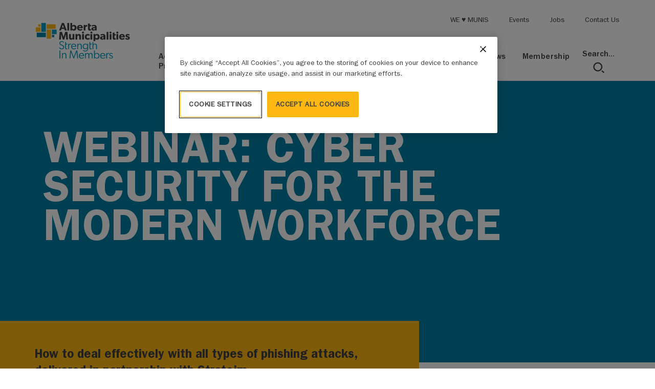

--- FILE ---
content_type: text/html; charset=UTF-8
request_url: https://www.abmunis.ca/events/webinar-cyber-security-modern-workforce
body_size: 10601
content:
<!DOCTYPE html>
<html lang="en" dir="ltr" prefix="og: https://ogp.me/ns#">
  <head>
    <meta charset="utf-8" />
<meta name="robots" content="index, follow" />
<link rel="canonical" href="https://www.abmunis.ca/events/webinar-cyber-security-modern-workforce" />
<meta property="og:site_name" content="Alberta Municipalities" />
<meta property="og:type" content="article" />
<meta property="og:url" content="https://www.abmunis.ca/events/webinar-cyber-security-modern-workforce" />
<meta property="og:title" content="Webinar: Cyber security for the modern workforce | Alberta Municipalities" />
<meta name="twitter:card" content="summary_large_image" />
<meta name="twitter:site" content="@theauma" />
<meta name="Generator" content="Drupal 10 (https://www.drupal.org)" />
<meta name="MobileOptimized" content="width" />
<meta name="HandheldFriendly" content="true" />
<meta name="viewport" content="width=device-width, initial-scale=1.0" />
<script> 
  // Define dataLayer and the gtag function. 
  window.dataLayer = window.dataLayer || []; 
  function gtag(){dataLayer.push(arguments);} 
  
  gtag('set' , 'developer_id.dYWJhMj', true);

  // Default ad_storage to 'denied'. 
  gtag('consent', 'default', { 
        ad_storage: "denied", 
        analytics_storage: "denied", 
        functionality_storage: "denied", 
        personalization_storage: "denied", 
        security_storage: "denied",  
        ad_user_data: "denied",
        ad_personalization: "denied", 
'wait_for_update': 500 

  });
</script>
<script src="https://cdn.cookielaw.org/scripttemplates/otSDKStub.js" type="text/javascript" charset="UTF-8" data-domain-script="0190ffe7-ee5e-77a9-90a3-0604e18033c1"></script>
<script type="text/javascript">
function OptanonWrapper() { }
</script>
<link rel="icon" href="/themes/custom/auma_glider/favicon.ico" type="image/vnd.microsoft.icon" />
<script>window.a2a_config=window.a2a_config||{};a2a_config.callbacks=[];a2a_config.overlays=[];a2a_config.templates={};</script>

    <title>Webinar: Cyber security for the modern workforce | Alberta Municipalities</title>
    <link rel="stylesheet" media="all" href="/sites/default/files/css/css_A6x4yEGL2abMsXX_7z4HbBLZOMe9k-fvSJxNfABESkc.css?delta=0&amp;language=en&amp;theme=auma_glider&amp;include=[base64]" />
<link rel="stylesheet" media="all" href="//cdnjs.cloudflare.com/ajax/libs/font-awesome/6.6.0/css/all.min.css" />
<link rel="stylesheet" media="all" href="/sites/default/files/css/css_yKdVNXLM023lKKGRW1klheH0cfXylpJghwUiWqNQ7N4.css?delta=2&amp;language=en&amp;theme=auma_glider&amp;include=[base64]" />
<link rel="stylesheet" media="all" href="/sites/default/files/css/css_9G_njgUGyQTiB743jDT8nSFYn5dsuY0mu-8SubKefpc.css?delta=3&amp;language=en&amp;theme=auma_glider&amp;include=[base64]" />

    <script type="application/json" data-drupal-selector="drupal-settings-json">{"path":{"baseUrl":"\/","pathPrefix":"","currentPath":"node\/8374","currentPathIsAdmin":false,"isFront":false,"currentLanguage":"en"},"pluralDelimiter":"\u0003","suppressDeprecationErrors":true,"gtag":{"tagId":"","consentMode":false,"otherIds":[],"events":[],"additionalConfigInfo":[]},"ajaxPageState":{"libraries":"[base64]","theme":"auma_glider","theme_token":null},"ajaxTrustedUrl":{"\/search":true},"gtm":{"tagId":null,"settings":{"data_layer":"dataLayer","include_classes":false,"allowlist_classes":"","blocklist_classes":"","include_environment":false,"environment_id":"","environment_token":""},"tagIds":["GTM-T56R67X"]},"TBMegaMenu":{"TBElementsCounter":{"column":null},"theme":"auma_glider","4a8e86df-6fc0-4c2a-8d61-12d2340735d7":{"arrows":"0"}},"user":{"uid":0,"permissionsHash":"a1b1c670528ad99fc5b02298d9b12a954c911da47dec73be7ac8eea292d4acff"}}</script>
<script src="/sites/default/files/js/js_vh_3MYsnA0s5_ICi9v2J75L4ywF2DRKDNe-G86VWjPo.js?scope=header&amp;delta=0&amp;language=en&amp;theme=auma_glider&amp;include=eJxdjl0OwyAMgy_E4EjIlBQxAalC-nf7dWo1ib049uc8GDEqo50Oj7GzcFODtcIjdidUaEPT1xVumkqOJC4wa1fBMtBUOKD4rmeh8b9iOgfQ97yQmMScCnlFcumS_2zxxjHCajT4SgmV2uoCOpk1-wWqJK27-RpGYu8zNEqH-gkS7c8N_ZZpt1_5AOrDbF0"></script>
<script src="/modules/contrib/google_tag/js/gtag.js?t8uugq"></script>
<script src="/modules/contrib/google_tag/js/gtm.js?t8uugq"></script>

  </head>
  <body class="body-sidebars-none alias--events-webinar-cyber-security-modern-workforce nodetype--event logged-out path-node page-node-type-event">
        <noscript><iframe src="https://www.googletagmanager.com/ns.html?id=GTM-T56R67X"
                  height="0" width="0" style="display:none;visibility:hidden"></iframe></noscript>

      <div class="dialog-off-canvas-main-canvas" data-off-canvas-main-canvas>
    
<div  class="page-standard" id="pg__c">
    
    <header id="header" class="navbar navbar-expand-lg header-light">
    <a href="#main" class="visually-hidden focusable skip-link btn">
      Skip to main content
    </a>
          <div class="region region-header-search-form">
    <div class="views-exposed-form block block-views block-views-exposed-filter-blocksearch-block-exposed-form" data-drupal-selector="views-exposed-form-search-block-exposed-form" id="block-exposedformsearchblock-exposed-form">
  
    
      <div class="container">
      <div class="search-form-logo d-none d-xl-block">
        <a href="/"><img src="/themes/custom/auma_glider/logo_mobile.svg" alt="Home"/></a>
      </div>
      <div class="w-100 d-flex px-3 px-lg-0">
        <form block="block-exposedformsearchblock-exposed-form" action="/search" method="get" id="views-exposed-form-search-block-exposed-form" accept-charset="UTF-8">
  
<button class="form-collapse-toggle collapsed" type="button" data-toggle="collapse" data-target="#collapse-filter23547" aria-expanded="false" aria-controls="collapse-filter23547">Show filters</button>
<div class="form--inline form-collapse clearfix" id="collapse-filter23547">
  <div class="js-form-item form-item js-form-type-search-api-autocomplete form-type-search-api-autocomplete js-form-item-search form-item-search">
      <label for="edit-search">Search For:</label>
        <input placeholder="Search by keyword..." data-drupal-selector="edit-search" type="text" id="edit-search" name="search" value="" size="30" maxlength="128" class="form-text form-control" />

        </div>
<div data-drupal-selector="edit-actions" class="form-actions js-form-wrapper form-wrapper" id="edit-actions"><button data-drupal-selector="edit-submit-search" type="submit" id="edit-submit-search" value="Search" class="button js-form-submit form-submit btn btn-primary" >
    <span class="content">
        Search
    </span>
</button>

</div>

</div>

</form>

        <button class="search-close flex-shrink-0 d-none d-lg-block">
          <svg class="icon" width="24" height="24" fill="currentColor">
            <use xlink:href="/themes/custom/auma_glider/images/icons-sprite.svg#cancel"/>
          </svg>
        </button>
      </div>
    </div>
  </div>

  </div>

    <div class="container d-block h-100">
      <div class="header-container w-100 h-100 position-relative">
                  <div class="region region-header-branding">
    <div id="block-auma-glider-branding" class="block block-system block-system-branding-block">
  
    
                <a href="/" rel="home" class="site-logo navbar-brand">
      <img src="/themes/custom/auma_glider/logo.svg" alt="Home" class="logo img-fluid" />
      <img src="/themes/custom/auma_glider/logo_mobile.svg" alt="Home" class="logo-alt img-fluid" />
    </a>
      </div>

  </div>

        <div class="header-menu-container">
                    <div class="header-mobile-search-trigger d-flex align-items-center">
            <button type="button" class="bg-transparent border-0 p-0 overflow-hidden position-relative">
              <svg class="icon icon-search position-absolute" width="28" height="28" fill="currentColor">
                <use xlink:href="/themes/custom/auma_glider/images/icons-sprite.svg#search"/>
              </svg>
              <svg class="icon icon-cancel position-absolute" width="28" height="28" fill="currentColor">
                <use xlink:href="/themes/custom/auma_glider/images/icons-sprite.svg#cancel"/>
              </svg>
            </button>
          </div>
                    <div class="header-mobile-button d-flex align-items-center">
            <button type="button" class="bg-transparent border-0 p-0 overflow-hidden position-relative">
              <svg class="icon icon-menu position-absolute" width="28" height="28" fill="currentColor">
                <use xlink:href="/themes/custom/auma_glider/images/icons-sprite.svg#menu"/>
              </svg>
              <svg class="icon icon-cancel position-absolute" width="28" height="28" fill="currentColor">
                <use xlink:href="/themes/custom/auma_glider/images/icons-sprite.svg#cancel"/>
              </svg>
            </button>
          </div>
                      <div class="region region-header-menu">
    <div id="block-main-navigation" class="block block-tb-megamenu block-tb-megamenu-menu-blockmain">
  
    
      <div  class="tbm tbm-main tbm-no-arrows" id="4a8e86df-6fc0-4c2a-8d61-12d2340735d7" data-breakpoint="1200" aria-label="main navigation">
      <button data-target=".nav-collapse" data-toggle="collapse" class="btn btn-navbar tb-megamenu-button d-none" type="button">
      <i class="fa fa-reorder"></i>
    </button>
    <div class="nav-collapse  always-show">
    <ul  class="tbm-nav level-0 items-7" >
        <li  class="tbm-item level-1 tbm-item--has-dropdown" aria-level="1" >
      <span role="button" class="flex-shrink-0 icon-mobile-bt mobile-only">
      <svg class="icon" width="23" height="20" fill="currentColor">
        <use xlink:href="/themes/custom/auma_glider/images/icons-sprite.svg#arrow-forward"/>
      </svg>
      <span class="sr-only">Submenu of Advocacy Priorities</span>
    </span>
        <div class="tbm-link-container">
            <a href="/advocacy-priorities"  class="tbm-link level-1 tbm-toggle" aria-expanded="false">
                Advocacy Priorities
          </a>
                <button class="tbm-submenu-toggle"><span class="visually-hidden">Toggle submenu</span></button>
          </div>
    <div  class="tbm-submenu tbm-item-child">
  <div class="tb-megamenu-submenu-back">
    <svg class="icon" width="23" height="20" fill="currentColor">
      <use xlink:href="/themes/custom/auma_glider/images/icons-sprite.svg#arrow-forward"/>
    </svg>
    <span>Back</span>
  </div>
  <div class="mega-dropdown-inner">
          <div  class="tbm-row">
      <div  class="tbm-column span12">
  <div class="tbm-column-inner">
               <ul  class="tbm-subnav level-1 items-2">
        <li  class="tbm-item level-2 tbm-group" aria-level="2" >
      <span role="button" class="flex-shrink-0 icon-mobile-bt mobile-only">
      <svg class="icon" width="23" height="20" fill="currentColor">
        <use xlink:href="/themes/custom/auma_glider/images/icons-sprite.svg#arrow-forward"/>
      </svg>
      <span class="sr-only">Submenu of In The Spotlight</span>
    </span>
        <div class="tbm-link-container">
            <a href="/in-the-spotlight"  class="tbm-link level-2 tbm-group-title" aria-expanded="false">
                In The Spotlight
          </a>
            </div>
    <div  class="tbm-group-container tbm-item-child">
  <div class="tb-megamenu-submenu-back">
    <svg class="icon" width="23" height="20" fill="currentColor">
      <use xlink:href="/themes/custom/auma_glider/images/icons-sprite.svg#arrow-forward"/>
    </svg>
    <span>Back</span>
  </div>
  <div class="mega-dropdown-inner">
          <div  class="tbm-row">
      <div  class="tbm-column span12">
  <div class="tbm-column-inner">
               <ul  class="tbm-subnav level-2 items-2">
        <li  class="tbm-item level-3" aria-level="3" >
        <div class="tbm-link-container">
            <a href="/advocacy-priorities/spotlight/running-municipal-office"  class="tbm-link level-3">
                Running for Municipal Office
          </a>
            </div>
    
</li>


        <li  class="tbm-item level-3" aria-level="3" >
        <div class="tbm-link-container">
            <a href="/advocacy-priorities/spotlight/property-taxes-reimagined"  class="tbm-link level-3">
                Property Taxes Reimagined
          </a>
            </div>
    
</li>


  </ul>

      </div>
</div>

  </div>

      </div>
</div>

</li>


        <li  class="tbm-item level-2 tbm-group" aria-level="2" >
      <span role="button" class="flex-shrink-0 icon-mobile-bt mobile-only">
      <svg class="icon" width="23" height="20" fill="currentColor">
        <use xlink:href="/themes/custom/auma_glider/images/icons-sprite.svg#arrow-forward"/>
      </svg>
      <span class="sr-only">Submenu of Continuing Advocacy</span>
    </span>
        <div class="tbm-link-container">
            <a href="/advocacy-priorities/continuing-advocacy"  class="tbm-link level-2 tbm-group-title" aria-expanded="false">
                Continuing Advocacy
          </a>
            </div>
    <div  class="tbm-group-container tbm-item-child">
  <div class="tb-megamenu-submenu-back">
    <svg class="icon" width="23" height="20" fill="currentColor">
      <use xlink:href="/themes/custom/auma_glider/images/icons-sprite.svg#arrow-forward"/>
    </svg>
    <span>Back</span>
  </div>
  <div class="mega-dropdown-inner">
          <div  class="tbm-row">
      <div  class="tbm-column span12">
  <div class="tbm-column-inner">
               <ul  class="tbm-subnav level-2 items-4">
        <li  class="tbm-item level-3" aria-level="3" >
        <div class="tbm-link-container">
            <a href="/advocacy-priorities/continuing-advocacy/lets-talk-about-infrastructure"  class="tbm-link level-3">
                Let&#039;s Talk About Infrastructure
          </a>
            </div>
    
</li>


        <li  class="tbm-item level-3" aria-level="3" >
        <div class="tbm-link-container">
            <a href="/advocacy-priorities/continuing-advocacy/bill-21-emergency-statutes-amendment-act"  class="tbm-link level-3">
                Bill 21 - Emergency Statutes Amendment Act
          </a>
            </div>
    
</li>


        <li  class="tbm-item level-3" aria-level="3" >
        <div class="tbm-link-container">
            <a href="https://www.abmunis.ca/news/collecting-feedback-data-2025-municipal-election"  class="tbm-link level-3">
                Collecting Feedback Data 2025 Municipal Election
          </a>
            </div>
    
</li>


        <li  class="tbm-item level-3" aria-level="3" >
        <div class="tbm-link-container">
            <a href="/advocacy-priorities/continuing-advocacy/local-government-fiscal-framework-lgff"  class="tbm-link level-3">
                Local  Government Fiscal Framework (LGFF)
          </a>
            </div>
    
</li>


  </ul>

      </div>
</div>

  </div>

      </div>
</div>

</li>


  </ul>

      </div>
</div>

  </div>

      </div>
</div>

</li>


        <li  class="tbm-item level-1 tbm-item--has-dropdown" aria-level="1" >
      <span role="button" class="flex-shrink-0 icon-mobile-bt mobile-only">
      <svg class="icon" width="23" height="20" fill="currentColor">
        <use xlink:href="/themes/custom/auma_glider/images/icons-sprite.svg#arrow-forward"/>
      </svg>
      <span class="sr-only">Submenu of Advocacy Resources</span>
    </span>
        <div class="tbm-link-container">
            <a href="/advocacy-resources"  class="tbm-link level-1 tbm-toggle" aria-expanded="false">
                Advocacy Resources
          </a>
                <button class="tbm-submenu-toggle"><span class="visually-hidden">Toggle submenu</span></button>
          </div>
    <div  class="tbm-submenu tbm-item-child">
  <div class="tb-megamenu-submenu-back">
    <svg class="icon" width="23" height="20" fill="currentColor">
      <use xlink:href="/themes/custom/auma_glider/images/icons-sprite.svg#arrow-forward"/>
    </svg>
    <span>Back</span>
  </div>
  <div class="mega-dropdown-inner">
          <div  class="tbm-row">
      <div  class="tbm-column span12">
  <div class="tbm-column-inner">
               <ul  class="tbm-subnav level-1 items-7">
        <li  class="tbm-item level-2 tbm-group" aria-level="2" >
      <span role="button" class="flex-shrink-0 icon-mobile-bt mobile-only">
      <svg class="icon" width="23" height="20" fill="currentColor">
        <use xlink:href="/themes/custom/auma_glider/images/icons-sprite.svg#arrow-forward"/>
      </svg>
      <span class="sr-only">Submenu of Economics</span>
    </span>
        <div class="tbm-link-container">
            <a href="/advocacy-resources/economics"  class="tbm-link level-2 tbm-group-title" aria-expanded="false">
                Economics
          </a>
            </div>
    <div  class="tbm-group-container tbm-item-child">
  <div class="tb-megamenu-submenu-back">
    <svg class="icon" width="23" height="20" fill="currentColor">
      <use xlink:href="/themes/custom/auma_glider/images/icons-sprite.svg#arrow-forward"/>
    </svg>
    <span>Back</span>
  </div>
  <div class="mega-dropdown-inner">
          <div  class="tbm-row">
      <div  class="tbm-column span12">
  <div class="tbm-column-inner">
               <ul  class="tbm-subnav level-2 items-2">
        <li  class="tbm-item level-3" aria-level="3" >
        <div class="tbm-link-container">
            <a href="/advocacy-resources/economics/budget-2025"  class="tbm-link level-3">
                Budget 2025
          </a>
            </div>
    
</li>


        <li  class="tbm-item level-3" aria-level="3" >
        <div class="tbm-link-container">
            <a href="/advocacy-resources/economics/economic-development-resources-hub"  class="tbm-link level-3">
                Economic Development Resources Hub
          </a>
            </div>
    
</li>


  </ul>

      </div>
</div>

  </div>

      </div>
</div>

</li>


        <li  class="tbm-item level-2 tbm-group" aria-level="2" >
      <span role="button" class="flex-shrink-0 icon-mobile-bt mobile-only">
      <svg class="icon" width="23" height="20" fill="currentColor">
        <use xlink:href="/themes/custom/auma_glider/images/icons-sprite.svg#arrow-forward"/>
      </svg>
      <span class="sr-only">Submenu of Environment</span>
    </span>
        <div class="tbm-link-container">
            <a href="/advocacy-resources/environment"  class="tbm-link level-2 tbm-group-title" aria-expanded="false">
                Environment
          </a>
            </div>
    <div  class="tbm-group-container tbm-item-child">
  <div class="tb-megamenu-submenu-back">
    <svg class="icon" width="23" height="20" fill="currentColor">
      <use xlink:href="/themes/custom/auma_glider/images/icons-sprite.svg#arrow-forward"/>
    </svg>
    <span>Back</span>
  </div>
  <div class="mega-dropdown-inner">
          <div  class="tbm-row">
      <div  class="tbm-column span12">
  <div class="tbm-column-inner">
               <ul  class="tbm-subnav level-2 items-4">
        <li  class="tbm-item level-3" aria-level="3" >
        <div class="tbm-link-container">
            <a href="/advocacy-resources/environment/brownfields"  class="tbm-link level-3">
                Brownfields
          </a>
            </div>
    
</li>


        <li  class="tbm-item level-3" aria-level="3" >
        <div class="tbm-link-container">
            <a href="/advocacy-resources/environment/drought-preparations"  class="tbm-link level-3">
                Drought Preparations
          </a>
            </div>
    
</li>


        <li  class="tbm-item level-3" aria-level="3" >
        <div class="tbm-link-container">
            <a href="/advocacy-resources/environment/waste-management"  class="tbm-link level-3">
                Waste Management
          </a>
            </div>
    
</li>


        <li  class="tbm-item level-3" aria-level="3" >
        <div class="tbm-link-container">
            <a href="/advocacy-resources/environment/water-management"  class="tbm-link level-3">
                Water Management
          </a>
            </div>
    
</li>


  </ul>

      </div>
</div>

  </div>

      </div>
</div>

</li>


        <li  class="tbm-item level-2 tbm-group" aria-level="2" >
      <span role="button" class="flex-shrink-0 icon-mobile-bt mobile-only">
      <svg class="icon" width="23" height="20" fill="currentColor">
        <use xlink:href="/themes/custom/auma_glider/images/icons-sprite.svg#arrow-forward"/>
      </svg>
      <span class="sr-only">Submenu of Governance</span>
    </span>
        <div class="tbm-link-container">
            <a href="/advocacy-resources/governance"  class="tbm-link level-2 tbm-group-title" aria-expanded="false">
                Governance
          </a>
            </div>
    <div  class="tbm-group-container tbm-item-child">
  <div class="tb-megamenu-submenu-back">
    <svg class="icon" width="23" height="20" fill="currentColor">
      <use xlink:href="/themes/custom/auma_glider/images/icons-sprite.svg#arrow-forward"/>
    </svg>
    <span>Back</span>
  </div>
  <div class="mega-dropdown-inner">
          <div  class="tbm-row">
      <div  class="tbm-column span12">
  <div class="tbm-column-inner">
               <ul  class="tbm-subnav level-2 items-8">
        <li  class="tbm-item level-3" aria-level="3" >
        <div class="tbm-link-container">
            <a href="/advocacy-resources/governance/chief-administrative-officer-performance-appraisal"  class="tbm-link level-3">
                Chief Administrative Officer performance appraisal
          </a>
            </div>
    
</li>


        <li  class="tbm-item level-3" aria-level="3" >
        <div class="tbm-link-container">
            <a href="/advocacy-resources/governance/future-municipal-government"  class="tbm-link level-3">
                Future of Municipal Government
          </a>
            </div>
    
</li>


        <li  class="tbm-item level-3" aria-level="3" >
        <div class="tbm-link-container">
            <a href="/advocacy-resources/governance/municipal-government-act"  class="tbm-link level-3">
                Municipal Government Act
          </a>
            </div>
    
</li>


        <li  class="tbm-item level-3" aria-level="3" >
        <div class="tbm-link-container">
            <a href="/advocacy-resources/governance/municipal-indigenous-relations"  class="tbm-link level-3">
                Municipal-Indigenous Relations
          </a>
            </div>
    
</li>


        <li  class="tbm-item level-3" aria-level="3" >
        <div class="tbm-link-container">
            <a href="/advocacy-resources/governance/property-assessment-taxation"  class="tbm-link level-3">
                Property Assessment and Taxation
          </a>
            </div>
    
</li>


        <li  class="tbm-item level-3" aria-level="3" >
        <div class="tbm-link-container">
            <a href="/advocacy-resources/governance/provincial-priorities-act"  class="tbm-link level-3">
                Provincial Priorities Act
          </a>
            </div>
    
</li>


        <li  class="tbm-item level-3" aria-level="3" >
        <div class="tbm-link-container">
            <a href="/advocacy-resources/governance/public-engagement"  class="tbm-link level-3">
                Public Engagement
          </a>
            </div>
    
</li>


        <li  class="tbm-item level-3" aria-level="3" >
        <div class="tbm-link-container">
            <a href="/advocacy-resources/governance/women-municipal-government"  class="tbm-link level-3">
                Women in Municipal Government
          </a>
            </div>
    
</li>


  </ul>

      </div>
</div>

  </div>

      </div>
</div>

</li>


        <li  class="tbm-item level-2 tbm-group" aria-level="2" >
      <span role="button" class="flex-shrink-0 icon-mobile-bt mobile-only">
      <svg class="icon" width="23" height="20" fill="currentColor">
        <use xlink:href="/themes/custom/auma_glider/images/icons-sprite.svg#arrow-forward"/>
      </svg>
      <span class="sr-only">Submenu of Infrastructure</span>
    </span>
        <div class="tbm-link-container">
            <a href="/advocacy-resources/infrastructure"  class="tbm-link level-2 tbm-group-title" aria-expanded="false">
                Infrastructure
          </a>
            </div>
    <div  class="tbm-group-container tbm-item-child">
  <div class="tb-megamenu-submenu-back">
    <svg class="icon" width="23" height="20" fill="currentColor">
      <use xlink:href="/themes/custom/auma_glider/images/icons-sprite.svg#arrow-forward"/>
    </svg>
    <span>Back</span>
  </div>
  <div class="mega-dropdown-inner">
          <div  class="tbm-row">
      <div  class="tbm-column span12">
  <div class="tbm-column-inner">
               <ul  class="tbm-subnav level-2 items-2">
        <li  class="tbm-item level-3" aria-level="3" >
        <div class="tbm-link-container">
            <a href="/advocacy-resources/infrastructure/asset-management"  class="tbm-link level-3">
                Asset Management
          </a>
            </div>
    
</li>


        <li  class="tbm-item level-3" aria-level="3" >
        <div class="tbm-link-container">
            <a href="/advocacy-resources/infrastructure/broadband"  class="tbm-link level-3">
                Broadband
          </a>
            </div>
    
</li>


  </ul>

      </div>
</div>

  </div>

      </div>
</div>

</li>


        <li  class="tbm-item level-2 tbm-group" aria-level="2" >
      <span role="button" class="flex-shrink-0 icon-mobile-bt mobile-only">
      <svg class="icon" width="23" height="20" fill="currentColor">
        <use xlink:href="/themes/custom/auma_glider/images/icons-sprite.svg#arrow-forward"/>
      </svg>
      <span class="sr-only">Submenu of Member Recognition</span>
    </span>
        <div class="tbm-link-container">
            <a href="/advocacy-resources/member-recognition"  class="tbm-link level-2 tbm-group-title" aria-expanded="false">
                Member Recognition
          </a>
            </div>
    <div  class="tbm-group-container tbm-item-child">
  <div class="tb-megamenu-submenu-back">
    <svg class="icon" width="23" height="20" fill="currentColor">
      <use xlink:href="/themes/custom/auma_glider/images/icons-sprite.svg#arrow-forward"/>
    </svg>
    <span>Back</span>
  </div>
  <div class="mega-dropdown-inner">
          <div  class="tbm-row">
      <div  class="tbm-column span12">
  <div class="tbm-column-inner">
               <ul  class="tbm-subnav level-2 items-1">
        <li  class="tbm-item level-3" aria-level="3" >
        <div class="tbm-link-container">
            <a href="/advocacy-resources/member-recognition/alberta-municipalities-awards"  class="tbm-link level-3">
                Alberta Municipalities Awards
          </a>
            </div>
    
</li>


  </ul>

      </div>
</div>

  </div>

      </div>
</div>

</li>


        <li  class="tbm-item level-2 tbm-group" aria-level="2" >
      <span role="button" class="flex-shrink-0 icon-mobile-bt mobile-only">
      <svg class="icon" width="23" height="20" fill="currentColor">
        <use xlink:href="/themes/custom/auma_glider/images/icons-sprite.svg#arrow-forward"/>
      </svg>
      <span class="sr-only">Submenu of Social Issues</span>
    </span>
        <div class="tbm-link-container">
            <a href="/advocacy-resources/social-issues"  class="tbm-link level-2 tbm-group-title" aria-expanded="false">
                Social Issues
          </a>
            </div>
    <div  class="tbm-group-container tbm-item-child">
  <div class="tb-megamenu-submenu-back">
    <svg class="icon" width="23" height="20" fill="currentColor">
      <use xlink:href="/themes/custom/auma_glider/images/icons-sprite.svg#arrow-forward"/>
    </svg>
    <span>Back</span>
  </div>
  <div class="mega-dropdown-inner">
          <div  class="tbm-row">
      <div  class="tbm-column span12">
  <div class="tbm-column-inner">
               <ul  class="tbm-subnav level-2 items-4">
        <li  class="tbm-item level-3" aria-level="3" >
        <div class="tbm-link-container">
            <a href="/advocacy-resources/social-issues/communications-toolkit-support-newcomers"  class="tbm-link level-3">
                Communications Toolkit to Support Newcomers
          </a>
            </div>
    
</li>


        <li  class="tbm-item level-3" aria-level="3" >
        <div class="tbm-link-container">
            <a href="/advocacy-resources/social-issues/first-responders-mental-health"  class="tbm-link level-3">
                First Responders&#039; Mental Health
          </a>
            </div>
    
</li>


        <li  class="tbm-item level-3" aria-level="3" >
        <div class="tbm-link-container">
            <a href="/advocacy-resources/social-issues/policing"  class="tbm-link level-3">
                Policing
          </a>
            </div>
    
</li>


        <li  class="tbm-item level-3" aria-level="3" >
        <div class="tbm-link-container">
            <a href="/advocacy-resources/social-issues/welcoming-inclusive-communities"  class="tbm-link level-3">
                Welcoming and Inclusive Communities
          </a>
            </div>
    
</li>


  </ul>

      </div>
</div>

  </div>

      </div>
</div>

</li>


        <li  class="tbm-item level-2 tbm-group" aria-level="2" >
      <span role="button" class="flex-shrink-0 icon-mobile-bt mobile-only">
      <svg class="icon" width="23" height="20" fill="currentColor">
        <use xlink:href="/themes/custom/auma_glider/images/icons-sprite.svg#arrow-forward"/>
      </svg>
      <span class="sr-only">Submenu of Resolutions</span>
    </span>
        <div class="tbm-link-container">
            <a href="/advocacy-resources/resolutions"  class="tbm-link level-2 tbm-group-title" aria-expanded="false">
                Resolutions
          </a>
            </div>
    <div  class="tbm-group-container tbm-item-child">
  <div class="tb-megamenu-submenu-back">
    <svg class="icon" width="23" height="20" fill="currentColor">
      <use xlink:href="/themes/custom/auma_glider/images/icons-sprite.svg#arrow-forward"/>
    </svg>
    <span>Back</span>
  </div>
  <div class="mega-dropdown-inner">
          <div  class="tbm-row">
      <div  class="tbm-column span12">
  <div class="tbm-column-inner">
               <ul  class="tbm-subnav level-2 items-2">
        <li  class="tbm-item level-3" aria-level="3" >
        <div class="tbm-link-container">
            <a href="/advocacy-resources/resolutions/resolutions-library"  class="tbm-link level-3">
                Resolutions Library
          </a>
            </div>
    
</li>


        <li  class="tbm-item level-3" aria-level="3" >
        <div class="tbm-link-container">
            <a href="/advocacy-resources/resolutions/requesting-action"  class="tbm-link level-3">
                Requesting Action
          </a>
            </div>
    
</li>


  </ul>

      </div>
</div>

  </div>

      </div>
</div>

</li>


  </ul>

      </div>
</div>

  </div>

      </div>
</div>

</li>


        <li  class="tbm-item level-1 tbm-item--has-dropdown" aria-level="1" >
      <span role="button" class="flex-shrink-0 icon-mobile-bt mobile-only">
      <svg class="icon" width="23" height="20" fill="currentColor">
        <use xlink:href="/themes/custom/auma_glider/images/icons-sprite.svg#arrow-forward"/>
      </svg>
      <span class="sr-only">Submenu of Products & Services</span>
    </span>
        <div class="tbm-link-container">
            <a href="/products-services"  class="tbm-link level-1 tbm-toggle" aria-expanded="false">
                Products &amp; Services
          </a>
                <button class="tbm-submenu-toggle"><span class="visually-hidden">Toggle submenu</span></button>
          </div>
    <div  class="tbm-submenu tbm-item-child">
  <div class="tb-megamenu-submenu-back">
    <svg class="icon" width="23" height="20" fill="currentColor">
      <use xlink:href="/themes/custom/auma_glider/images/icons-sprite.svg#arrow-forward"/>
    </svg>
    <span>Back</span>
  </div>
  <div class="mega-dropdown-inner">
          <div  class="tbm-row">
      <div  class="tbm-column span12">
  <div class="tbm-column-inner">
               <ul  class="tbm-subnav level-1 items-9">
        <li  class="tbm-item level-2" aria-level="2" >
        <div class="tbm-link-container">
            <a href="/products-services/clean-energy-improvement-program"  class="tbm-link level-2">
                Clean Energy Improvement Program
          </a>
            </div>
    
</li>


        <li  class="tbm-item level-2" aria-level="2" >
        <div class="tbm-link-container">
            <a href="/products-services/electric-vehicle-charging-program"  class="tbm-link level-2">
                Electric Vehicle Charging Program
          </a>
            </div>
    
</li>


        <li  class="tbm-item level-2" aria-level="2" >
        <div class="tbm-link-container">
            <a href="/products-services/employee-benefits"  class="tbm-link level-2">
                Employee Benefits
          </a>
            </div>
    
</li>


        <li  class="tbm-item level-2" aria-level="2" >
        <div class="tbm-link-container">
            <a href="/products-services/energy-program"  class="tbm-link level-2">
                Energy Program
          </a>
            </div>
    
</li>


        <li  class="tbm-item level-2" aria-level="2" >
        <div class="tbm-link-container">
            <a href="/products-services/high-interest-savings-account"  class="tbm-link level-2">
                High Interest Savings Account
          </a>
            </div>
    
</li>


        <li  class="tbm-item level-2" aria-level="2" >
        <div class="tbm-link-container">
            <a href="/products-services/insurance-risk-services"  class="tbm-link level-2">
                Insurance &amp; Risk Services
          </a>
            </div>
    
</li>


        <li  class="tbm-item level-2" aria-level="2" >
        <div class="tbm-link-container">
            <a href="/products-services/retirement-services"  class="tbm-link level-2">
                Retirement Services
          </a>
            </div>
    
</li>


        <li  class="tbm-item level-2" aria-level="2" >
        <div class="tbm-link-container">
            <a href="/products-services/other-valuable-services"  class="tbm-link level-2">
                Other Valuable Services
          </a>
            </div>
    
</li>


        <li  class="tbm-item level-2" aria-level="2" >
        <div class="tbm-link-container">
            <a href="/products-services/our-regional-representatives"  class="tbm-link level-2">
                Our Regional Representatives
          </a>
            </div>
    
</li>


  </ul>

      </div>
</div>

  </div>

      </div>
</div>

</li>


        <li  class="tbm-item level-1 tbm-item--has-dropdown" aria-level="1" >
      <span role="button" class="flex-shrink-0 icon-mobile-bt mobile-only">
      <svg class="icon" width="23" height="20" fill="currentColor">
        <use xlink:href="/themes/custom/auma_glider/images/icons-sprite.svg#arrow-forward"/>
      </svg>
      <span class="sr-only">Submenu of Joint Programs</span>
    </span>
        <div class="tbm-link-container">
            <a href="/joint-programs"  class="tbm-link level-1 tbm-toggle" aria-expanded="false">
                Joint Programs
          </a>
                <button class="tbm-submenu-toggle"><span class="visually-hidden">Toggle submenu</span></button>
          </div>
    <div  class="tbm-submenu tbm-item-child">
  <div class="tb-megamenu-submenu-back">
    <svg class="icon" width="23" height="20" fill="currentColor">
      <use xlink:href="/themes/custom/auma_glider/images/icons-sprite.svg#arrow-forward"/>
    </svg>
    <span>Back</span>
  </div>
  <div class="mega-dropdown-inner">
          <div  class="tbm-row">
      <div  class="tbm-column span12">
  <div class="tbm-column-inner">
               <ul  class="tbm-subnav level-1 items-3">
        <li  class="tbm-item level-2" aria-level="2" >
        <div class="tbm-link-container">
            <a href="https://eoep.ca/"  class="tbm-link level-2">
                Elected Officials Education Program (EOEP)
          </a>
            </div>
    
</li>


        <li  class="tbm-item level-2" aria-level="2" >
        <div class="tbm-link-container">
            <a href="https://mccac.ca/"  class="tbm-link level-2">
                Municipal Climate Change Action Centre (MCCAC)
          </a>
            </div>
    
</li>


        <li  class="tbm-item level-2" aria-level="2" >
        <div class="tbm-link-container">
            <a href="https://albertabusinessgrants.ca/finding-grants/?_sft_grant_category=municipalities&amp;_sft_grant_location=alberta"  class="tbm-link level-2">
                Municipal and Not-for-profit Grants
          </a>
            </div>
    
</li>


  </ul>

      </div>
</div>

  </div>

      </div>
</div>

</li>


        <li  class="tbm-item level-1 tbm-item--has-dropdown" aria-level="1" >
      <span role="button" class="flex-shrink-0 icon-mobile-bt mobile-only">
      <svg class="icon" width="23" height="20" fill="currentColor">
        <use xlink:href="/themes/custom/auma_glider/images/icons-sprite.svg#arrow-forward"/>
      </svg>
      <span class="sr-only">Submenu of About us</span>
    </span>
        <div class="tbm-link-container">
            <a href="/about-us"  class="tbm-link level-1 tbm-toggle" aria-expanded="false">
                About us
          </a>
                <button class="tbm-submenu-toggle"><span class="visually-hidden">Toggle submenu</span></button>
          </div>
    <div  class="tbm-submenu tbm-item-child">
  <div class="tb-megamenu-submenu-back">
    <svg class="icon" width="23" height="20" fill="currentColor">
      <use xlink:href="/themes/custom/auma_glider/images/icons-sprite.svg#arrow-forward"/>
    </svg>
    <span>Back</span>
  </div>
  <div class="mega-dropdown-inner">
          <div  class="tbm-row">
      <div  class="tbm-column span12">
  <div class="tbm-column-inner">
               <ul  class="tbm-subnav level-1 items-5">
        <li  class="tbm-item level-2" aria-level="2" >
        <div class="tbm-link-container">
            <a href="/about-us/careers-abmunis"  class="tbm-link level-2">
                Careers at ABmunis
          </a>
            </div>
    
</li>


        <li  class="tbm-item level-2" aria-level="2" >
        <div class="tbm-link-container">
            <a href="/about-us/current-boards-committees"  class="tbm-link level-2">
                Current Boards and Committees
          </a>
            </div>
    
</li>


        <li  class="tbm-item level-2" aria-level="2" >
        <div class="tbm-link-container">
            <a href="/about-us/opportunities-join-committee"  class="tbm-link level-2">
                Join a Board or Committee
          </a>
            </div>
    
</li>


        <li  class="tbm-item level-2" aria-level="2" >
        <div class="tbm-link-container">
            <a href="/about-us/our-leadership-team"  class="tbm-link level-2">
                Our Leadership Team
          </a>
            </div>
    
</li>


        <li  class="tbm-item level-2" aria-level="2" >
        <div class="tbm-link-container">
            <a href="/about-us/vision-mission-core-values-governance"  class="tbm-link level-2">
                Vision, Mission, Core Values &amp; Governance
          </a>
            </div>
    
</li>


  </ul>

      </div>
</div>

  </div>

      </div>
</div>

</li>


        <li  class="tbm-item level-1 tbm-item--has-dropdown" aria-level="1" >
      <span role="button" class="flex-shrink-0 icon-mobile-bt mobile-only">
      <svg class="icon" width="23" height="20" fill="currentColor">
        <use xlink:href="/themes/custom/auma_glider/images/icons-sprite.svg#arrow-forward"/>
      </svg>
      <span class="sr-only">Submenu of News</span>
    </span>
        <div class="tbm-link-container">
            <a href="/news"  class="tbm-link level-1 tbm-toggle" aria-expanded="false">
                News
          </a>
                <button class="tbm-submenu-toggle"><span class="visually-hidden">Toggle submenu</span></button>
          </div>
    <div  class="tbm-submenu tbm-item-child">
  <div class="tb-megamenu-submenu-back">
    <svg class="icon" width="23" height="20" fill="currentColor">
      <use xlink:href="/themes/custom/auma_glider/images/icons-sprite.svg#arrow-forward"/>
    </svg>
    <span>Back</span>
  </div>
  <div class="mega-dropdown-inner">
          <div  class="tbm-row">
      <div  class="tbm-column span12">
  <div class="tbm-column-inner">
               <ul  class="tbm-subnav level-1 items-3">
        <li  class="tbm-item level-2" aria-level="2" >
        <div class="tbm-link-container">
            <a href="/news/abmunis-news"  class="tbm-link level-2">
                ABmunis News
          </a>
            </div>
    
</li>


        <li  class="tbm-item level-2" aria-level="2" >
        <div class="tbm-link-container">
            <a href="/annual-report"  class="tbm-link level-2">
                Annual Report
          </a>
            </div>
    
</li>


        <li  class="tbm-item level-2" aria-level="2" >
        <div class="tbm-link-container">
            <a href="/news/media-releases"  class="tbm-link level-2">
                Media Releases
          </a>
            </div>
    
</li>


  </ul>

      </div>
</div>

  </div>

      </div>
</div>

</li>


        <li  class="tbm-item level-1 tbm-item--has-dropdown" aria-level="1" >
      <span role="button" class="flex-shrink-0 icon-mobile-bt mobile-only">
      <svg class="icon" width="23" height="20" fill="currentColor">
        <use xlink:href="/themes/custom/auma_glider/images/icons-sprite.svg#arrow-forward"/>
      </svg>
      <span class="sr-only">Submenu of Membership</span>
    </span>
        <div class="tbm-link-container">
            <a href="/membership"  class="tbm-link level-1 tbm-toggle" aria-expanded="false">
                Membership
          </a>
                <button class="tbm-submenu-toggle"><span class="visually-hidden">Toggle submenu</span></button>
          </div>
    <div  class="tbm-submenu tbm-item-child">
  <div class="tb-megamenu-submenu-back">
    <svg class="icon" width="23" height="20" fill="currentColor">
      <use xlink:href="/themes/custom/auma_glider/images/icons-sprite.svg#arrow-forward"/>
    </svg>
    <span>Back</span>
  </div>
  <div class="mega-dropdown-inner">
          <div  class="tbm-row">
      <div  class="tbm-column span12">
  <div class="tbm-column-inner">
               <ul  class="tbm-subnav level-1 items-4">
        <li  class="tbm-item level-2" aria-level="2" >
        <div class="tbm-link-container">
            <a href="/membership/apply-membership"  class="tbm-link level-2">
                Apply for membership
          </a>
            </div>
    
</li>


        <li  class="tbm-item level-2" aria-level="2" >
        <div class="tbm-link-container">
            <a href="/membership/regular-members"  class="tbm-link level-2">
                Regular members
          </a>
            </div>
    
</li>


        <li  class="tbm-item level-2" aria-level="2" >
        <div class="tbm-link-container">
            <a href="/membership/associate-members"  class="tbm-link level-2">
                Associate Members
          </a>
            </div>
    
</li>


        <li  class="tbm-item level-2" aria-level="2" >
        <div class="tbm-link-container">
            <a href="/membership/affiliate-members"  class="tbm-link level-2">
                Affiliate members
          </a>
            </div>
    
</li>


  </ul>

      </div>
</div>

  </div>

      </div>
</div>

</li>


  </ul>

      </div>
  </div>

    <button type="button" class="bg-transparent border-0 p-0 btn-search">
    <span>Search...</span>
    <svg class="icon icon-search" width="28" height="28" fill="currentColor">
      <use xlink:href="/themes/custom/auma_glider/images/icons-sprite.svg#search"/>
    </svg>
  </button>
</div>
<nav role="navigation" aria-labelledby="block-topmenu-menu" id="block-topmenu" class="block block-menu navigation menu--top-menu">
            
  <h2 class="visually-hidden" id="block-topmenu-menu">Top menu</h2>
  

        
                    <ul block="block-topmenu" class="menu m-0">
                                <li class="menu-item">
            <a href="/we-love-munis" class="animated-link nav-link" data-drupal-link-system-path="node/9855">WE ♥ MUNIS</a>
                      </li>
                            <li class="menu-item">
            <a href="/events" class="animated-link nav-link" data-drupal-link-system-path="node/16">Events</a>
                      </li>
                            <li class="menu-item">
            <a href="/jobs" class="animated-link nav-link" data-drupal-link-system-path="node/125">Jobs</a>
                      </li>
                            <li class="menu-item">
            <a href="/contact-us" class="animated-link nav-link" data-drupal-link-system-path="node/7096">Contact Us</a>
                      </li>
              </ul>
      


  </nav>

  </div>

        </div>
      </div>
    </div>
  </header>
  
          <section class="pre-content" id="pre-content">
        <div class="region region-pre-content">
    <div data-drupal-messages-fallback class="hidden"></div>

  </div>

    </section>
      
    <main id="main" class="position-relative">
    <div class="d-flex flex-wrap">

                  
            <section id="content" class="flex-grow-1">

        
        <div id="content-area">
            <div class="region region-content">
    
<article class="node node--type-event node--view-mode-full">
  <div class="node__content">
                          






<section  class="page-title page-title--default no-pre-title no-post-title no-summary page-title--has-post-card page-title--post-card-left section section--default" id="pt--webinar-cyber-security-for-the-modern-workforce">
    <div class="page-title__container">
    <div class="container page-title__text-container">
            <h1 class="title" id="heading">Webinar: Cyber security for the modern workforce</h1>
                      </div>
              <div class="page-title__promo-container d-flex position-relative">
                




<div  class="text-card text-card--promo card card--default">
          <div class="wrapper">
          <div class="summary">
            <div class="field field--name-field-promo-text field--type-string-long field--label-hidden field__items">
                <div class="field__item">
        How to deal effectively with all types of phishing attacks, delivered in partnership with Stratejm
            </div>
          </div>

      </div>
      </div>

  
</div>




      
        <div class="whitespace"></div>
      </div>
      </div>

</section>



        
<div class="container block block-system block-system-breadcrumb-block">
  
    
        <nav aria-label="breadcrumb" role="navigation" aria-labelledby="system-breadcrumb">
    <h2 id="system-breadcrumb" class="visually-hidden">Breadcrumb</h2>
    <ol class="breadcrumb bg-transparent px-0">
              <li class="breadcrumb-item">
                      <a href="/">Home</a>
                  </li>
              <li class="breadcrumb-item">
                      <a href="/events">Events</a>
                  </li>
              <li class="breadcrumb-item">
                      Webinar: Cyber security for the modern workforce
                  </li>
          </ol>
  </nav>

  </div>



        
<div class="block-type-cta container block block-block-content block-block-contentb857663f-87de-43db-a7f2-70048979f909">
  
    
      <div class="button-container d-inline-flex align-items-center">
      
<svg class="icon " width="24" height="24" fill="currentColor">
  <use xlink:href="/themes/custom/auma_glider/images/icons-sprite.svg?v2#arrow-forward" />
</svg>

                  

  



<span class="">
  <a href="/events" class="btn btn-default btn-link">
    <span class="content">
                    Events
                </span>
  </a>
</span>


      
    </div>
  </div>



        
        
    
        
    
    





      <div class="two-column-layout--white two-column-layout--wrapper">
      


<section  class="two-column-layout two-column-layout--default sticky two-column-layout--white section section--default">
    <div class="col-md-3 two-column-layout__left">      



<div  class="date-card date-card--default link-position-- relative card card--default">
    <div class="main-date">            <time datetime="2022-10-27T17:00:00Z" class="datetime">Oct 27</time>

      </div>
        <div class="title">            Virtual
      </div>
        <div class="subtitle">Webinar</div>
    
</div>




      <div class="block block-auma-ads block-relevant-ad-block">
  
    
      
  <div id="relevant-ad-wrapper" data-nid="9428"></div>

  </div>

    </div>
  <div class="col-md-9 two-column-layout__right">                          <div class="block-layout-builder block-field-blocknodeeventbody">
                      <h2 class="field__label">
          <span>Event Summary</span>
          </h2>
                <p><span><span><span><span lang="EN-US"><span><span>Cyber security industry experts will discuss how to deal effectively with all forms of phishing attacks in an online seminar on October 27, from 11 a.m. to 12 p.m. MST.</span></span></span></span></span></span></p>
<p><span><span><span><span lang="EN-US"><span><span>Phishing is the practice of tricking people through deceptive email messages or websites into revealing personal or confidential information which can then be used illicitly.</span></span></span></span></span></span></p>
<p><span><span><span><span lang="EN-US"><span><span>In addition to email, today’s organizations are facing cyber threats from a variety of channels, including includes Office365, LinkedIn, text / SMS, among many others.</span></span></span></span></span></span></p>
<p><span><span><span><span lang="EN-US"><span><span><strong>Delivered in partnership with Stratejm</strong>, this webinar will provide its attendees with information on how SlashNext’s leading multi-channel cyber security platform is helping organizations remain secure from these types of threats.</span></span></span></span></span></span></p>

      
        </div>
          
                    <div class="block-layout-builder">
                      <span>Event Category</span>
                Webinar
      
        </div>
      
              <div class="block-layout-builder">
                      <p class="address" translate="no"></p>
      
        </div>
      
      
      
      
      
              <div class="block-layout-builder">
                      <span>Ticket pricing</span>
                    <div class="field__item">
        <p>This webinar is free to attend</p>

            </div>
      
        </div>
      
      
              <div class="block-layout-builder">
                      <span>How to register and submit questions</span>
                    <div class="field__item">
        <p>You can <a href="https://mailchi.mp/3bc100ba8b5e/ffcpwrd81c">register here</a>. Please submit your questions by <a href="/cdn-cgi/l/email-protection#187c79767a58797a756d76716b367b79">e-mail</a>.</p>
<p>&nbsp;</p>

            </div>
      
        </div>
      
          
    </div>

</section>


  </div>


        

<section  class="text-divider text-divider--white-blue p-0">
  <div class="text-divider__top-text">
    <div class="container-lg">
      <h3>register or</h3>
    </div>
  </div>
  <div class="text-divider__bottom-text">
    <div class="container-lg">
      <h3>find more</h3>
    </div>
  </div>
</section>


        





<div class="block-type-view block block-block-content block-block-contente821cc20-ec95-4f74-876b-305e447cfc5d block-view-events block-view-block_1 blue">
        





      <div class="two-column-layout--blue two-column-layout--wrapper">
      


<section  class="two-column-layout two-column-layout-- two-column-layout--blue section section--default">
    <div class="events-left col-md-4 two-column-layout__left">      <h2>More Upcoming Events</h2>
  </div>
  <div class="events-right col-md-8 two-column-layout__right">  






<section  class="view-- view--bg-none section section--default">
    <div class="view__content container">
                
    <div class="views-element-container">



<div class="view view-events view-id-events view-display-id-block_1 js-view-dom-id-c672433941f8897658978bc39afcc96dcc5a2a2db7fdf265e676af8e138e8fcc">
  
    
      
              <div class="view-content">
          <div class="views-row">




  

<div  class="text-card text-card--default link-position-- relative card card--default">
      <div class="text-card__link">
          <div class="heading">
          <span class="date">Jan 22, 11:00 AM</span>
              <span class="separator">·</span>
              <span class="type">Virtual</span>
      </div>
  <div class="title mb-2">
    <a href="/events/connected-communities-webinar-linking-healthcare-municipalities-people-rural-alberta" hreflang="en">Connected Communities Webinar: Linking Healthcare, Municipalities, and People in Rural Alberta</a>
  </div>
    <div class="footer">
      </div>

    </div>
  
</div>



</div>
    <div class="views-row">




  

<div  class="text-card text-card--default link-position-- relative card card--default">
      <div class="text-card__link">
          <div class="heading">
          <span class="date">Feb 2, 12:00 PM</span>
              <span class="separator">·</span>
              <span class="type">Virtual</span>
      </div>
  <div class="title mb-2">
    <a href="/events/extended-producer-responsibility-epr-webinar" hreflang="en">Extended Producer Responsibility (EPR) webinar</a>
  </div>
    <div class="footer">
      </div>

    </div>
  
</div>



</div>
    <div class="views-row">




  

<div  class="text-card text-card--default link-position-- relative card card--default">
      <div class="text-card__link">
          <div class="heading">
          <span class="date">Feb 27, 11:00 AM</span>
              <span class="separator">·</span>
              <span class="type">Virtual</span>
      </div>
  <div class="title mb-2">
    <a href="/events/abmunis-report-2026-provincial-budget" hreflang="en">ABmunis Report on 2026 Provincial Budget </a>
  </div>
    <div class="footer">
      </div>

    </div>
  
</div>



</div>
    <div class="views-row">




  

<div  class="text-card text-card--default link-position-- relative card card--default">
      <div class="text-card__link">
          <div class="heading">
          <span class="date">Mar 26, 8:00 AM</span>
              <span class="separator">·</span>
              <span class="type">In-person</span>
      </div>
  <div class="title mb-2">
    <a href="/events/abmunis-2026-spring-municipal-leaders-caucus" hreflang="en">ABmunis&#039; 2026 Spring Municipal Leaders Caucus</a>
  </div>
    <div class="footer">
      </div>

    </div>
  
</div>



</div>

    </div>
  
  
        </div>
</div>

  </div>

</section>


</div>

</section>


  </div>


  </div>


  </div>
</article>

  </div>

        </div>
      </section>
      
                      </div>
  </main>
  
      
    <footer id="footer">
      <div class="region region-footer">
    <div id="block-config-pages-footer" class="block block-config-pages block-config-pages-block">
  
    
      <div block="block-config-pages-footer" class="config_pages config_pages--type--page-elements config_pages--view-mode--footer config_pages--page-elements--footer">
  <footer class="footer">
  <div class="footer__newsletter-subscription">
    <div class="container">
      <div class="row justify-content-center">
        <div class="footer__newsletter-subscription-card col-lg-10">
              <div class="field field--name-field-newsletter-subscription field--type-entity-reference-revisions field--label-hidden field__items">
                <div class="field__item">
        


  
  

  

<div  class="text-card text-card--default dark link-position--right relative card card--default">
      <div class="container-fluid p-0 text-card--default__link">
  <div class="row no-gutters">
    <div class="col-lg ">
                        <div class="heading">
              </div>
  <div class="title mb-2">
    STAY UP TO DATE!
  </div>
      <div class="summary text-lg-lg ">
                  <p>We keep you informed. Subscribe to one of our regular newsletters.</p>

      
          </div>
    <div class="footer">
      </div>

          </div>
    <div class="col-lg d-lg-flex justify-content-end align-items-center">
                  <a href="/" class="btn btn- text-card__link mt-3 mt-lg-0" aria-label="link to STAY UP TO DATE!">
      Subscribe to a newsletter
    </a>
  
                </div>
  </div>
</div>
  
</div>




            </div>
          </div>

        </div>
      </div>
    </div>
  </div>
  <div class="footer__main bg-primary-200">
    <div class="container">
      <div class="row">
        <div class="footer__logo col-md-4">
              <div class="field field--name-field-footer-logo field--type-entity-reference field--label-hidden field__items">
                <div class="field__item">
          <img loading="lazy" src="/sites/default/files/2021-08/auma-footer.svg" alt="Alberta Municipalities logo" class="img-fluid" />


            </div>
          </div>

        </div>
        <div class="footer__links col-md-3">
              <div class="field field--name-field-footer-links-1 field--type-link field--label-hidden field__items">
                <div class="field__item">
        <a href="/advocacy-resources">Advocacy resources</a>
            </div>
                  <div class="field__item">
        <a href="/products-services">Products &amp; services</a>
            </div>
                  <div class="field__item">
        <a href="/invoice-payment">Pay an invoice</a>
            </div>
          </div>

        </div>
        <div class="footer__links col-md-3">
              <div class="field field--name-field-footer-links-2 field--type-link field--label-hidden field__items">
                <div class="field__item">
        <a href="/news/abmunis-news">News</a>
            </div>
                  <div class="field__item">
        <a href="/events">Events</a>
            </div>
                  <div class="field__item">
        <a href="https://abmunis.netx.net/app/#login">Digital Library</a>
            </div>
          </div>

        </div>
        <div class="footer__links col-md">
              <div class="field field--name-field-footer-links-3 field--type-link field--label-hidden field__items">
                <div class="field__item">
        <a href="/user/login">Login</a>
            </div>
          </div>

        </div>
      </div>
    </div>
    <div class="footer__mid container">
      <div class="row align-items-end">
        <div class="footer__social col-md-4">
          

<ul class="social-media-links--platforms platforms list-unstyled">
      <li>
      <a class="btn btn-tertiary justify-content-center social-media-link-icon--facebook" href="https://www.facebook.com/abmunis"  >
        
<svg class="icon " width="16" height="16" fill="currentColor">
  <use xlink:href="/themes/custom/auma_glider/images/icons-sprite.svg?v2#facebook" />
</svg>

      </a>

          </li>
      <li>
      <a class="btn btn-tertiary justify-content-center social-media-link-icon--linkedin" href="https://www.linkedin.com/company/abmunis/"  >
        
<svg class="icon " width="16" height="16" fill="currentColor">
  <use xlink:href="/themes/custom/auma_glider/images/icons-sprite.svg?v2#linkedin" />
</svg>

      </a>

          </li>
      <li>
      <a class="btn btn-tertiary justify-content-center social-media-link-icon--vimeo" href="https://www.vimeo.com/abmunis"  >
        
<svg class="icon " width="24" height="24" fill="currentColor">
  <use xlink:href="/themes/custom/auma_glider/images/icons-sprite.svg?v2#vimeo" />
</svg>

      </a>

          </li>
      <li>
      <a class="btn btn-tertiary justify-content-center social-media-link-icon--instagram" href="https://www.instagram.com/alberta_municipalities"  >
        
<svg class="icon " width="24" height="24" fill="currentColor">
  <use xlink:href="/themes/custom/auma_glider/images/icons-sprite.svg?v2#instagram" />
</svg>

      </a>

          </li>
  </ul>

        </div>
        <div class="footer__acknowledgement col-md text-xs text-lg-sm">
              <div class="clearfix text-formatted field field--name-field-acknowledgement field--type-text-long field--label-hidden field__items">
                <div class="field__item">
        <p>We respectfully acknowledge that we live, work, and play on the traditional and ancestral territories of many Indigenous, First Nations, Métis, and Inuit peoples. We acknowledge that what we call Alberta is the traditional and ancestral territory of many peoples, presently subject to Treaties 4, 6, 7, 8 and 10 and Six Regions of the Métis Nation of Alberta.</p>
<p>&nbsp;</p>
<p>The Association of Alberta Municipalities operates as Alberta Municipalities.</p>
<p>&nbsp;</p>
<p>For clarity, any goods and services referred to on this website may be offered by the Association of Alberta Municipalities, on its own or with another entity, or by one or more of its subsidiaries or related entities.</p>
<p>&nbsp;</p>
<p><a href="https://www.abmunis.ca/abmunis-terms-use">Terms of Use</a></p>
<p>&nbsp;</p>
<p><a href="https://www.abmunis.ca//abmunis-privacy-statement">Privacy Statement</a></p>

            </div>
          </div>

        </div>
      </div>
    </div>
  </div>
  <div class="footer__closing bg-neutral text-white py-4 text-xs text-lg-sm">
    <div class="d-md-flex container">
      <div class="footer__closing-item flex-xl-grow-1">    <div class="clearfix text-formatted field field--name-field-description field--type-text-long field--label-hidden field__items">
                <div class="field__item">
        <p>Association of Alberta Municipalities, 300, 8616 - 51 Avenue, Edmonton, AB T6E 6E6</p>

            </div>
          </div>
</div>
      <div class="footer__closing-item d-md-flex align-items-md-center d-xl-block pl-lg-3 pl-xl-0">    <div class="field field--name-field-text-plain field--type-string field--label-hidden field__items">
                <div class="field__item">
        ©2025 Association of Alberta Municipalities. All rights reserved.
            </div>
          </div>
             <button id="ot-sdk-btn" class="ot-sdk-show-settings btn">Cookie Settings</button>
      </div>
    </div>
  </div>
</footer>

</div>


  </div>

  </div>

  </footer>
  </div>

  </div>

    
    <script data-cfasync="false" src="/cdn-cgi/scripts/5c5dd728/cloudflare-static/email-decode.min.js"></script><script src="/sites/default/files/js/js_SSxsXmuwERMZxuKORO1oDoOuWN-prpatj9jO6qRYHSs.js?scope=footer&amp;delta=0&amp;language=en&amp;theme=auma_glider&amp;include=eJxdjl0OwyAMgy_E4EjIlBQxAalC-nf7dWo1ib049uc8GDEqo50Oj7GzcFODtcIjdidUaEPT1xVumkqOJC4wa1fBMtBUOKD4rmeh8b9iOgfQ97yQmMScCnlFcumS_2zxxjHCajT4SgmV2uoCOpk1-wWqJK27-RpGYu8zNEqH-gkS7c8N_ZZpt1_5AOrDbF0"></script>
<script src="https://static.addtoany.com/menu/page.js" defer></script>
<script src="/sites/default/files/js/js__O_P43Z_i_ksDAS4pDMYFajMd-iblari4XRJKmaoJo0.js?scope=footer&amp;delta=2&amp;language=en&amp;theme=auma_glider&amp;include=eJxdjl0OwyAMgy_E4EjIlBQxAalC-nf7dWo1ib049uc8GDEqo50Oj7GzcFODtcIjdidUaEPT1xVumkqOJC4wa1fBMtBUOKD4rmeh8b9iOgfQ97yQmMScCnlFcumS_2zxxjHCajT4SgmV2uoCOpk1-wWqJK27-RpGYu8zNEqH-gkS7c8N_ZZpt1_5AOrDbF0"></script>

  </body>
</html>


--- FILE ---
content_type: text/css
request_url: https://www.abmunis.ca/sites/default/files/css/css_yKdVNXLM023lKKGRW1klheH0cfXylpJghwUiWqNQ7N4.css?delta=2&language=en&theme=auma_glider&include=eJx1klFyhCAMhi_k4pGYKNGlDYQhQWtPX1x3axm3LyH5-EMSAJxThrj18HTMlDlqByWABSd9RsIFot5qcNCZvMPcD8wqmiE1dCYegKzoRtjqZfUJczcSiGz9AIIvP6AIzFU-csbe5ZKADHzA1wEi5wDkv7FLkGGuFe_yUp3ElJjKQF7u6LqMkjiKX9AqDIR28qS1h5PfHrwTHn1tN6DzYMnHT-mnOj6sKBzQjByqHut9vBFekdE7hnroJorhGFGHKpghYCxX8Lyl4m0Crf1F6YeiytEcS7MzQnZmNy1lIhzV15zTbRQOFO0jWfFL7eWEqb4jZnMszU6qj2LVK6E53UYhz9Lypu5vtX_qPqjzy_45zN-gVa1s62AlREuwcVFzIY1-8bia3XS7OWIxgV0h_AEwViem
body_size: 12460
content:
/* @license GPL-2.0-or-later https://www.drupal.org/licensing/faq */

.card.image-card,.card.text-card{border:0;border-radius:0;height:unset}.card.text-card.text-card--news{border-bottom:1px solid #414142}.card-wrapper{display:flex;flex-direction:column}
.collection__summary{margin-bottom:27px}.collection__title{align-items:center;display:flex;font-family:"ITC Franklin Gothic Std Demi",-apple-system,BlinkMacSystemFont,"Segoe UI",Roboto,"Helvetica Neue",Arial,"Noto Sans","Liberation Sans",sans-serif,"Apple Color Emoji","Segoe UI Emoji","Segoe UI Symbol","Noto Color Emoji";justify-content:space-between;margin-bottom:14px}@media(min-width:992px){.collection__title{margin-bottom:49px}}.collection__title .more-link{margin-right:0}.collection__content{font-size:1rem;line-height:1.75rem}@media(min-width:992px){.collection__content{font-size:1.125rem;line-height:1.875rem;margin-bottom:63px;max-width:64%}}.collection__content a{color:#fff;font-weight:700;border-bottom:2px solid #fdb813}.collection__content a:hover{text-decoration:none;color:#fff;border-bottom:2px solid #fff}.collection__content blockquote{background-color:#2a2a2b;padding:7rem 1.5rem 3rem 1.5rem;background-image:url(/themes/custom/auma_glider/images/quote-icon.svg);background-size:4.875rem 3.5rem;background-position:1.5rem 2.5rem;background-repeat:no-repeat}@media(min-width:992px){.collection__content blockquote{background-position:2.1875rem 3.3rem;padding:4.6875rem 2.8125rem 4.6875rem 8.4375rem}}.collection__content blockquote p{font-size:2rem;line-height:2.5rem;font-weight:800}.collection__cta{margin:1.5rem 0;display:flex;flex-direction:column}@media(min-width:992px){.collection__cta{flex-direction:row;align-items:center}}.collection__cta a,.collection__cta button{margin-right:10px;margin-bottom:10px}.collection__cta a.link,.collection__cta a.link-light,.collection__cta button.link,.collection__cta button.link-light{margin-right:40px}.collection .collection--container{width:100%}.collection .collection--container.swiper-container{max-height:100vh;max-width:calc(100vw - 60px);min-height:0;min-width:0}.collection .collection--container.swiper-container .swiper-pagination{margin-top:32px}.collection .content.has-2-columns,.collection .content.has-3-columns,.collection .content.has-4-columns{margin-bottom:0}@media(min-width:768px){.collection .content.has-2-columns,.collection .content.has-3-columns,.collection .content.has-4-columns{display:grid;gap:6.125rem;grid-template-columns:repeat(2,1fr)}}.collection .content.has-2-columns .card-wrapper .card,.collection .content.has-3-columns .card-wrapper .card,.collection .content.has-4-columns .card-wrapper .card{flex:unset;height:100%;max-width:unset;padding:0}@media(min-width:992px){.collection .content.has-2-columns .text-card{padding:39px 1.875rem 42px 2.625rem}.collection .content.layout--50-50{grid-template-columns:repeat(2,1fr)}.collection .content.layout--33-33-33{grid-template-columns:repeat(3,31%);gap:3%}.collection .content.layout--25-25-25-25{grid-template-columns:repeat(4,1fr)}}.collection .content.layout--masonry .image-card .image{aspect-ratio:auto}@media(min-width:992px){.collection .content.layout--masonry .image-card .image{height:506px}.collection .content.layout--masonry .image-card:nth-child(2n-1) .image{height:830px}.collection .content.layout--masonry .image-card:nth-last-child(1){width:100%!important}.collection .content.layout--masonry .image-card:nth-last-child(1) .image{height:526px}.collection .content.layout--masonry .media--type-image{height:100%}}.collection .content.swiper-wrapper{flex-wrap:unset;margin:0;max-height:100%}.collection .content.swiper-wrapper .card-wrapper{flex-basis:auto;flex-shrink:0;max-height:100%;max-width:none;width:auto}.collection .content.swiper-wrapper .card{flex:none;padding:0}.collection .content.swiper-wrapper .text-card{padding:39px 1.875rem 42px 2.625rem}.collection--list.collection--node-card .text-card--basic{margin-bottom:2rem}@media(min-width:1200px){.collection--icon-card{max-width:1070px!important;margin:0 auto}}@media(min-width:992px){.collection--icon-card .collection--content-wrapper{justify-content:space-between}}.collection--bg-blue{background-color:#007ea4}.collection--bg-blue .collection__title{color:#fff}.collection--bg-yellow{background-color:#fdb813}.collection--bg-dark{background-color:#414142}.collection--bg-dark .collection__title{color:#fff}.collection--bg-dark-blue{background-color:#007ea4}.collection--bg-dark-blue .collection__title{color:#fff}html[lang=fr] .collection__content blockquote{background-image:url(/themes/custom/auma_glider/images/quote-icon-fr.svg)}.collection--featured-content-item .card-wrapper .post-card~a{margin-top:auto;color:#007ea4;box-shadow:inset 0 0 0 1px #007ea4;width:-moz-fit-content;width:fit-content;font-weight:500;position:relative;display:inline-block;padding:14px 25px;border-radius:50px;overflow:hidden;z-index:0;transition:all .3s}.collection--featured-content-item .card-wrapper .post-card~a::after{content:"";background-color:#fdb813;position:absolute;left:0;top:0;right:0;bottom:0;height:101%;z-index:-1;transform:translate3D(-101%,0,0);transition:all .3s}.collection--featured-content-item .card-wrapper .post-card~a:hover{text-decoration:none;box-shadow:inset 0 0 0 1px #fdb813}.collection--featured-content-item .card-wrapper .post-card~a:hover::after{transform:translate3D(0,0,0)}
.card.date-card{background-color:#007ea4;border:0;border-radius:0;color:#fff;font-family:"ITC Franklin Gothic Std Demi",-apple-system,BlinkMacSystemFont,"Segoe UI",Roboto,"Helvetica Neue",Arial,"Noto Sans","Liberation Sans",sans-serif,"Apple Color Emoji","Segoe UI Emoji","Segoe UI Symbol","Noto Color Emoji";padding:36px 2.0625rem 32px}.card.date-card .main-date{font-size:1.375rem;line-height:1.75rem}@media(max-width:1199.98px){.card.date-card .main-date{font-size:2rem;line-height:2.5rem}}.card.date-card .secondary-date,.card.date-card .title{font-size:.75rem;letter-spacing:.125rem;line-height:1.625rem}.card.date-card .title{margin-bottom:0;margin-top:16px}.card.date-card .subtitle{font-family:"ITC Franklin Gothic Std Book",-apple-system,BlinkMacSystemFont,"Segoe UI",Roboto,"Helvetica Neue",Arial,"Noto Sans","Liberation Sans",sans-serif,"Apple Color Emoji","Segoe UI Emoji","Segoe UI Symbol","Noto Color Emoji";font-size:.875rem;line-height:1.3125rem}.card.date-card .link{margin-top:29px}
.footer{position:relative}.footer__main{padding-top:158px}@media(min-width:992px){.footer__main{padding-top:240px}}.footer__logo{margin-bottom:50px}.footer__links .field__item{margin-bottom:25px}@media(min-width:768px){.footer__links .field__item{margin-bottom:15px}}.footer__links .field__item a{display:inline-block;position:relative}.footer__links .field__item a::after{background-color:#fdb813;bottom:0;content:"";height:4px;left:0;position:absolute;transition:width .3s ease-in;width:0}.footer__links .field__item a:focus::after,.footer__links .field__item a:hover::after{width:100%}.footer__links .field__item a:hover{text-decoration:none}.footer__links .field__item a::after{height:2px;background-color:#fff}.footer__links:last-child{font-family:"ITC Franklin Gothic Std Demi",-apple-system,BlinkMacSystemFont,"Segoe UI",Roboto,"Helvetica Neue",Arial,"Noto Sans","Liberation Sans",sans-serif,"Apple Color Emoji","Segoe UI Emoji","Segoe UI Symbol","Noto Color Emoji"}.footer__links:last-child .field__item:last-child{margin-bottom:0}.footer__mid{padding-top:44px;padding-bottom:52px}.footer__social ul{display:flex;justify-content:space-between;margin-bottom:0}@media(min-width:768px){.footer__social ul{justify-content:start;flex-wrap:wrap;gap:1rem}}.footer__social ul>li a{color:#fdb813}.footer__acknowledgement{padding-top:44px}@media(min-width:768px){.footer__acknowledgement{padding-top:0}}.footer__acknowledgement p{margin-bottom:0}.footer__newsletter-subscription{position:absolute;top:-155px;z-index:2;left:0;right:0}@media(min-width:768px){.footer__newsletter-subscription{top:-116px}}@media(min-width:992px){.footer__newsletter-subscription{top:-125px}}.footer__newsletter-subscription .container{position:relative}@media(min-width:992px){.footer__newsletter-subscription-card .card.text-card{height:250px;display:flex;justify-content:center;padding:0 90px}}.footer__newsletter-subscription-card .card.text-card .title{font-family:"ITC Franklin Gothic Std Heavy",-apple-system,BlinkMacSystemFont,"Segoe UI",Roboto,"Helvetica Neue",Arial,"Noto Sans","Liberation Sans",sans-serif,"Apple Color Emoji","Segoe UI Emoji","Segoe UI Symbol","Noto Color Emoji";font-size:30px;font-weight:900;letter-spacing:0;line-height:30px;text-transform:uppercase}@media(min-width:992px){.footer__newsletter-subscription-card .card.text-card .title{font-size:46px;font-weight:900;letter-spacing:0;line-height:54px}}.footer__newsletter-subscription-card .card.text-card .buttons-group{display:none}.footer__newsletter-subscription-card .card.text-card .text-card__link{width:100%;justify-content:center;margin-top:44px}@media(min-width:992px){.footer__newsletter-subscription-card .card.text-card .text-card__link{width:auto}}.footer__closing-item:first-child{display:flex;flex-direction:column;justify-content:center}.footer__closing-item:first-child p{margin-bottom:0}.footer__closing-item #ot-sdk-btn.ot-sdk-show-settings{border:none;box-shadow:inset 0 0 0 0 #fff;color:#414142;display:block;font-size:.875rem;height:50px;line-height:1.2;margin:.375rem auto 0 auto;min-width:10.625rem;transition:color .3s,box-shadow .3s;vertical-align:baseline}@media(min-width:768px){.footer__closing-item #ot-sdk-btn.ot-sdk-show-settings{margin-top:0}}@media(min-width:1200px){.footer__closing-item #ot-sdk-btn.ot-sdk-show-settings{display:inline;margin-left:.5rem}}.footer__closing-item #ot-sdk-btn.ot-sdk-show-settings:hover{box-shadow:inset 300px 0 0 0 #fff;color:#414142;background-color:#fdb813}.footer__closing-item #ot-sdk-btn.ot-sdk-show-settings::before{display:none}@media(min-width:768px){.footer__closing-item div{display:inline}}#content-area>.region-content>article.node>div.node__content>:not([data-geysir-paragraph-id]):last-child,#content-area>.region-content>article.node>div.node__content>[data-geysir-paragraph-id]:last-child>:not(.geysir-field-paragraph-links){padding-bottom:200px}
.page-title{padding:0}.page-title__container{background:linear-gradient(0deg,#007ea4 0,#007ea4 100%);display:flex;flex-direction:column;padding-top:175px;position:relative}@media(min-width:768px){.page-title__container{padding-top:141px}}@media(min-width:992px){.page-title__container{padding-top:191px}}@media(min-width:1200px){.page-title__container{padding-top:250px}}.page-title__text-container .pre-title{font-size:12px;font-weight:700;letter-spacing:2px;margin-bottom:.5rem;text-transform:uppercase}.page-title__text-container .title{color:#fff;margin-bottom:0;padding:0 .9375rem 71px;text-transform:uppercase}@media(min-width:768px){.page-title__text-container .title{padding:0 0 71px}}@media(min-width:1200px){.page-title__text-container .title{padding:0 0 128px}}.page-title__text-container .summary{font-size:2rem;line-height:2.75rem;margin-top:1rem}.page-title__promo-container::before{background-color:#fff;bottom:-1px;content:"";height:50%;position:absolute;width:100%}.page-title .text-card--promo,.page-title .text-card--promo_detailed{max-width:calc(100% - 30px);z-index:1}@media(min-width:768px){.page-title .text-card--promo,.page-title .text-card--promo_detailed{max-width:86%}}@media(min-width:992px){.page-title .text-card--promo,.page-title .text-card--promo_detailed{max-width:64%}}@media(min-width:768px){.page-title--post-card-left .text-card--promo,.page-title--post-card-left .text-card--promo_detailed{padding-left:calc((100% - 690px)/ 2)}}@media(min-width:992px){.page-title--post-card-left .text-card--promo,.page-title--post-card-left .text-card--promo_detailed{padding-left:calc((100% - 920px)/ 2)}}@media(min-width:1200px){.page-title--post-card-left .text-card--promo,.page-title--post-card-left .text-card--promo_detailed{padding-left:calc((100% - 1100px)/ 2)}}@media(min-width:1440px){.page-title--post-card-left .text-card--promo,.page-title--post-card-left .text-card--promo_detailed{padding-left:calc((100% - 1370px)/ 2)}}@media(min-width:1600px){.page-title--post-card-left .text-card--promo,.page-title--post-card-left .text-card--promo_detailed{padding-left:calc((100% - 1530px)/ 2)}}.page-title--post-card-right .page-title__promo-container{justify-content:flex-end}@media(min-width:768px){.page-title--post-card-right .text-card--promo,.page-title--post-card-right .text-card--promo_detailed{padding-right:calc((100% - 690px)/ 2)}}@media(min-width:992px){.page-title--post-card-right .text-card--promo,.page-title--post-card-right .text-card--promo_detailed{padding-right:calc((100% - 920px)/ 2)}}@media(min-width:1200px){.page-title--post-card-right .text-card--promo,.page-title--post-card-right .text-card--promo_detailed{padding-right:calc((100% - 1100px)/ 2)}}@media(min-width:1440px){.page-title--post-card-right .text-card--promo,.page-title--post-card-right .text-card--promo_detailed{padding-right:calc((100% - 1370px)/ 2)}}@media(min-width:1600px){.page-title--post-card-right .text-card--promo,.page-title--post-card-right .text-card--promo_detailed{padding-right:calc((100% - 1530px)/ 2)}}.page-title#pt--contact-us{margin-bottom:32px}@media(min-width:992px){.page-title#pt--contact-us{margin-bottom:125px}}
.section .section:last-child{margin-bottom:0}.section .title{font-family:"ITC Franklin Gothic Std Demi",-apple-system,BlinkMacSystemFont,"Segoe UI",Roboto,"Helvetica Neue",Arial,"Noto Sans","Liberation Sans",sans-serif,"Apple Color Emoji","Segoe UI Emoji","Segoe UI Symbol","Noto Color Emoji";margin-bottom:15px}@media(min-width:768px){.section .title{margin-bottom:21px}}.section .content{margin-bottom:28px}.section .content strong{font-family:"ITC Franklin Gothic Std Demi",-apple-system,BlinkMacSystemFont,"Segoe UI",Roboto,"Helvetica Neue",Arial,"Noto Sans","Liberation Sans",sans-serif,"Apple Color Emoji","Segoe UI Emoji","Segoe UI Symbol","Noto Color Emoji"}.two-column-layout .section.two-column-layout{padding:0}.layout.layout--onecol.back-to-news-section .layout__region.layout__region--content .block-block-content{display:inline-flex;width:33%}.layout.layout--onecol.back-to-news-section .layout__region.layout__region--content .block.block-addtoany.block-addtoany-block{display:inline-flex;width:calc(67% - 30px);justify-content:right}@media(min-width:425px){.layout.layout--onecol.back-to-news-section .layout__region.layout__region--content{max-width:425px;margin-left:auto;margin-right:auto}}@media(min-width:576px){.layout.layout--onecol.back-to-news-section .layout__region.layout__region--content{max-width:540px}}@media(min-width:768px){.layout.layout--onecol.back-to-news-section .layout__region.layout__region--content{max-width:720px}}@media(min-width:992px){.layout.layout--onecol.back-to-news-section .layout__region.layout__region--content{max-width:960px}}@media(min-width:1200px){.layout.layout--onecol.back-to-news-section .layout__region.layout__region--content{max-width:1140px}}@media(min-width:1440px){.layout.layout--onecol.back-to-news-section .layout__region.layout__region--content{max-width:1400px}}@media(min-width:1600px){.layout.layout--onecol.back-to-news-section .layout__region.layout__region--content{max-width:1560px}}
.block-type-text-card,.text-card{padding:39px 1.875rem 42px 2.625rem}@media(min-width:992px){.block-type-text-card,.text-card{padding:100px 6.25rem 103px 6.25rem}}.block-type-text-card a:not(.btn):not(.text-card__link):not(.title):focus,.block-type-text-card a:not(.btn):not(.text-card__link):not(.title):hover,.text-card a:not(.btn):not(.text-card__link):not(.title):focus,.text-card a:not(.btn):not(.text-card__link):not(.title):hover{text-decoration:none}.block-type-text-card a.link-with-arrow,.text-card a.link-with-arrow{text-decoration:none;border-bottom:none}.block-type-text-card a.link-with-arrow::after,.text-card a.link-with-arrow::after{content:"";-webkit-mask:url(/themes/custom/auma_glider/src/icons/sprite-icons/arrow-forward.svg);mask:url(/themes/custom/auma_glider/src/icons/sprite-icons/arrow-forward.svg);-webkit-mask-size:cover;mask-size:cover;width:21px;height:14px;display:inline-block;margin-left:8px;background:#000;filter:none}.block-type-text-card .summary a:not(.btn):not(.text-card__link),.text-card .summary a:not(.btn):not(.text-card__link){background-image:linear-gradient(#fdb813,#fdb813);background-position:0 100%;background-repeat:no-repeat;background-size:100% 2px;color:#414142;display:inline;font-family:"ITC Franklin Gothic Std Demi",-apple-system,BlinkMacSystemFont,"Segoe UI",Roboto,"Helvetica Neue",Arial,"Noto Sans","Liberation Sans",sans-serif,"Apple Color Emoji","Segoe UI Emoji","Segoe UI Symbol","Noto Color Emoji";transition:background-image .3s ease-in}.block-type-text-card .summary a:not(.btn):not(.text-card__link):hover,.text-card .summary a:not(.btn):not(.text-card__link):hover{background-image:linear-gradient(#414142,#414142);text-decoration:none}.block-type-text-card.blue,.text-card.blue{background-color:#009ebf;color:#2a2a2b}.block-type-text-card.blue .title,.text-card.blue .title{color:#2a2a2b}.block-type-text-card.blue .summary a:not(.btn):not(.title),.text-card.blue .summary a:not(.btn):not(.title){background-image:linear-gradient(#fdb813,#fdb813);background-position:0 100%;background-repeat:no-repeat;background-size:100% 2px;color:#fff;display:inline;font-family:"ITC Franklin Gothic Std Demi",-apple-system,BlinkMacSystemFont,"Segoe UI",Roboto,"Helvetica Neue",Arial,"Noto Sans","Liberation Sans",sans-serif,"Apple Color Emoji","Segoe UI Emoji","Segoe UI Symbol","Noto Color Emoji";transition:background-image .3s ease-in}.block-type-text-card.blue .summary a:not(.btn):not(.title):hover,.text-card.blue .summary a:not(.btn):not(.title):hover{background-image:linear-gradient(#fff,#fff);text-decoration:none}.block-type-text-card.yellow,.text-card.yellow{background-color:#fdb813}.block-type-text-card.yellow .summary a:not(.btn):not(.title),.text-card.yellow .summary a:not(.btn):not(.title){background-image:linear-gradient(#fff,#fff);background-position:0 100%;background-repeat:no-repeat;background-size:100% 2px;color:#414142;display:inline;font-family:"ITC Franklin Gothic Std Demi",-apple-system,BlinkMacSystemFont,"Segoe UI",Roboto,"Helvetica Neue",Arial,"Noto Sans","Liberation Sans",sans-serif,"Apple Color Emoji","Segoe UI Emoji","Segoe UI Symbol","Noto Color Emoji";transition:background-image .3s ease-in}.block-type-text-card.yellow .summary a:not(.btn):not(.title):hover,.text-card.yellow .summary a:not(.btn):not(.title):hover{background-image:linear-gradient(#414142,#414142);text-decoration:none}.block-type-text-card.dark,.text-card.dark{background-color:#414142;color:#fff}.block-type-text-card.dark .title,.text-card.dark .title{color:#fff}.block-type-text-card.dark .summary a:not(.btn):not(.title),.text-card.dark .summary a:not(.btn):not(.title){background-image:linear-gradient(#fdb813,#fdb813);background-position:0 100%;background-repeat:no-repeat;background-size:100% 2px;color:#fff;display:inline;font-family:"ITC Franklin Gothic Std Demi",-apple-system,BlinkMacSystemFont,"Segoe UI",Roboto,"Helvetica Neue",Arial,"Noto Sans","Liberation Sans",sans-serif,"Apple Color Emoji","Segoe UI Emoji","Segoe UI Symbol","Noto Color Emoji";transition:background-image .3s ease-in}.block-type-text-card.dark .summary a:not(.btn):not(.title):hover,.text-card.dark .summary a:not(.btn):not(.title):hover{background-image:linear-gradient(#fff,#fff);text-decoration:none}.block-type-text-card.dark-blue,.text-card.dark-blue{background-color:#007ea4;color:#fff}.block-type-text-card.dark-blue .title,.text-card.dark-blue .title{color:#fff}.block-type-text-card.dark-blue a:not(.btn),.text-card.dark-blue a:not(.btn){text-decoration:none;color:#fff;border-bottom:none}.block-type-text-card.dark-blue a:not(.btn):hover,.text-card.dark-blue a:not(.btn):hover{text-decoration:none;background-image:linear-gradient(#fff,#fff)}.block-type-text-card.dark-blue .summary a:not(.btn):not(.title),.text-card.dark-blue .summary a:not(.btn):not(.title){background-image:linear-gradient(#fdb813,#fdb813);background-position:0 100%;background-repeat:no-repeat;background-size:100% 2px;color:#fff;display:inline;font-family:"ITC Franklin Gothic Std Demi",-apple-system,BlinkMacSystemFont,"Segoe UI",Roboto,"Helvetica Neue",Arial,"Noto Sans","Liberation Sans",sans-serif,"Apple Color Emoji","Segoe UI Emoji","Segoe UI Symbol","Noto Color Emoji";transition:background-image .3s ease-in}.block-type-text-card.dark-blue .summary a:not(.btn):not(.title):hover,.text-card.dark-blue .summary a:not(.btn):not(.title):hover{background-image:linear-gradient(#fff,#fff);text-decoration:none}.block-type-text-card .pre-title,.block-type-text-card .title,.text-card .pre-title,.text-card .title{color:#414142;font-family:"ITC Franklin Gothic Std Demi",-apple-system,BlinkMacSystemFont,"Segoe UI",Roboto,"Helvetica Neue",Arial,"Noto Sans","Liberation Sans",sans-serif,"Apple Color Emoji","Segoe UI Emoji","Segoe UI Symbol","Noto Color Emoji"}.block-type-text-card strong,.text-card strong{font-family:"ITC Franklin Gothic Std Demi",-apple-system,BlinkMacSystemFont,"Segoe UI",Roboto,"Helvetica Neue",Arial,"Noto Sans","Liberation Sans",sans-serif,"Apple Color Emoji","Segoe UI Emoji","Segoe UI Symbol","Noto Color Emoji"}.block-type-text-card .pre-title,.text-card .pre-title{font-size:.75rem;letter-spacing:.125rem;line-height:1.625rem;margin-bottom:10px;text-transform:uppercase}.block-type-text-card .title,.text-card .title{font-size:1.375rem;line-height:1.625rem;margin-bottom:0}@media(min-width:992px){.block-type-text-card .title,.text-card .title{font-size:1.875rem;line-height:2.34375rem}}.section .block-type-text-card__content .title,.section .text-card__content .title{margin-bottom:0}.block-type-text-card .buttons-group,.text-card .buttons-group{margin-top:32px}.block-type-text-card .buttons-group a,.text-card .buttons-group a{justify-content:center;width:100%}.block-type-text-card .buttons-group .field__item+.field__item,.block-type-text-card .buttons-group a+a,.text-card .buttons-group .field__item+.field__item,.text-card .buttons-group a+a{margin-top:12px}.block-type-text-card.white,.block-type-text-card.yellow,.text-card.white,.text-card.yellow{color:#414142}.block-type-text-card.white .title,.block-type-text-card.yellow .title,.text-card.white .title,.text-card.yellow .title{color:#414142}section.cta-cards .card.text-card{flex:1 0 50%}.card.text-card--promo,.card.text-card--promo_detailed{background-color:#fdb813;color:#414142;display:inline-flex;flex-direction:column;padding:0}@media(min-width:1200px){.card.text-card--promo .summary,.card.text-card--promo_detailed .summary{font-size:1.5rem;line-height:2rem}}.card.text-card--promo_detailed .wrapper{padding:1.6875rem 2.3125rem}@media(min-width:768px){.card.text-card--promo_detailed .wrapper{padding:3rem 4.25rem}}.card.text-card--promo_detailed a{text-decoration:none}.card.text-card--promo_detailed a:hover{color:#414142;text-decoration:none}.card.text-card--promo_detailed a:hover .icon-arrow-forward{transform:translateX(10px)}.card.text-card--promo_detailed .pre-title{margin-bottom:14px}@media(min-width:768px){.card.text-card--promo_detailed .pre-title{margin-bottom:9.59px}}.card.text-card--promo_detailed .title{font-size:1.125rem;line-height:1.5rem;margin-bottom:16px}@media(min-width:768px){.card.text-card--promo_detailed .title{font-size:1.5rem;line-height:2rem}}.card.text-card--promo_detailed .summary{font-size:1rem;line-height:1.875rem;margin-bottom:25px}@media(min-width:768px){.card.text-card--promo_detailed .summary{font-size:1rem;line-height:1.75rem;margin-bottom:45px}}.card.text-card--promo_detailed .icon-arrow-forward{transition:transform .3s ease-in}.card.text-card--promo{font-family:"ITC Franklin Gothic Std Demi",-apple-system,BlinkMacSystemFont,"Segoe UI",Roboto,"Helvetica Neue",Arial,"Noto Sans","Liberation Sans",sans-serif,"Apple Color Emoji","Segoe UI Emoji","Segoe UI Symbol","Noto Color Emoji";font-size:1.125rem;line-height:1.5rem;padding:30px 2.25rem}@media(min-width:768px){.card.text-card--promo{font-size:1.125rem;line-height:1.5rem;padding:48px 4.25rem}}.card.text-card--news{padding:0 0 26px}.card.text-card--news a:hover .title{background-size:100% 2px}.card.text-card--news .title{background-image:linear-gradient(#fdb813,#fdb813);background-position:0 100%;background-repeat:no-repeat;background-size:0 2px;display:inline;transition:background-size .3s ease-in}.card.text-card--quick_link{background-color:rgba(0,0,0,0);display:grid;overflow:hidden;padding:0}.card.text-card--quick_link:hover a{text-decoration:none}.card.text-card--quick_link:hover::before{background-color:#fdb813}.card.text-card--quick_link::before{background-color:#009ebf;content:"";grid-area:1/-1;height:100%;margin-left:2.5625rem;transition:background-color .3s ease-in;width:100%}@media(min-width:992px){.card.text-card--quick_link::before{margin-left:1.75rem}}.card.text-card--quick_link>a{grid-area:1/-1;margin-right:2.1875rem}.card.text-card--quick_link .quick-link-arrow{position:relative}.card.text-card--quick_link .quick-link-arrow__long{position:absolute;top:0;left:0;overflow:hidden;opacity:0}.card.text-card--quick_link .quick-link-arrow__long svg{transition-property:transform;transition-duration:.3s;transition-timing-function:ease-in;transition-delay:0s;transform:translateX(-42px)}.card.text-card--quick_link .quick-link-arrow--hover .quick-link-arrow__short{opacity:0}.card.text-card--quick_link .quick-link-arrow--hover .quick-link-arrow__long{opacity:1}.card.text-card--quick_link .quick-link-arrow--hover .quick-link-arrow__long svg{transform:translateX(0)}.card.text-card--quick_link .quick-link-arrow--hover-out .quick-link-arrow__short{opacity:0}.card.text-card--quick_link .quick-link-arrow--hover-out .quick-link-arrow__long{opacity:1}.card.text-card--quick_link .quick-link-arrow--hover-out .quick-link-arrow__long svg{transform:translateX(-42px)}.card.text-card--quick_link .wrapper{background-color:#007ea4;display:flex;flex-direction:column;justify-content:space-between;margin-top:2.1875rem;margin-bottom:2.1875rem;padding:2.125rem 2rem 1.875rem 2.5rem;width:100%}@media(min-width:992px){.card.text-card--quick_link .wrapper{min-height:15rem}}@media(min-width:1200px){.card.text-card--quick_link .wrapper{min-height:13.125rem}}.card.text-card--quick_link .wrapper .title{color:#fff}.card.text-card--quick_link .footer{color:#fff}.bg-blue .card.text-card--quick_link .wrapper,.blue .card.text-card--quick_link .wrapper,.quick-links--blue .card.text-card--quick_link .wrapper{background-color:#fff}.bg-blue .card.text-card--quick_link .wrapper .title,.blue .card.text-card--quick_link .wrapper .title,.quick-links--blue .card.text-card--quick_link .wrapper .title{color:#414142}.bg-blue .card.text-card--quick_link .footer,.blue .card.text-card--quick_link .footer,.quick-links--blue .card.text-card--quick_link .footer{color:#414142}.card.text-card--quick_link--large .wrapper{height:410px;max-height:none}.card.text-card--quick_link--large .superscript{font-family:"ITC Franklin Gothic Std Demi",-apple-system,BlinkMacSystemFont,"Segoe UI",Roboto,"Helvetica Neue",Arial,"Noto Sans","Liberation Sans",sans-serif,"Apple Color Emoji","Segoe UI Emoji","Segoe UI Symbol","Noto Color Emoji";font-size:12px;letter-spacing:2px;text-transform:uppercase;margin-bottom:10px}.card.text-card--quick_link--large .footer{flex-grow:1;display:flex;justify-content:end;flex-direction:column}.card.text-card--quick_link--large .title h4{-webkit-line-clamp:2;-webkit-box-orient:vertical;display:-webkit-box;overflow:hidden}.card.text-card--quick_link--large .body{-webkit-line-clamp:4;-webkit-box-orient:vertical;display:-webkit-box;overflow:hidden;font-size:1.125rem;line-height:1.875rem}@media(min-width:992px){.card.text-card--quick_link--large .wrapper{height:392px}}@media(min-width:1200px){.card.text-card--quick_link--large .title h4{-webkit-line-clamp:3}.card.text-card--quick_link--large .body{-webkit-line-clamp:5}}.collection--bg-blue .card.text-card--quick_link .wrapper,.collection--bg-dark-blue .card.text-card--quick_link .wrapper{background-color:#fff}.collection--bg-blue .card.text-card--quick_link .wrapper .title,.collection--bg-dark-blue .card.text-card--quick_link .wrapper .title{color:#414142}.collection--bg-blue .card.text-card--quick_link .wrapper .footer svg g,.collection--bg-dark-blue .card.text-card--quick_link .wrapper .footer svg g{fill:#414142}.block-type-text-card,.card.text-card--narrow{padding:36px 2.125rem 32px}.block-type-text-card .text,.card.text-card--narrow .text{padding-top:1rem}.block-type-text-card a:not(.btn):not(.title),.card.text-card--narrow a:not(.btn):not(.title){background-image:linear-gradient(#fdb813,#fdb813);background-position:0 100%;background-repeat:no-repeat;background-size:100% 2px;color:#414142;display:inline;font-family:"ITC Franklin Gothic Std Demi",-apple-system,BlinkMacSystemFont,"Segoe UI",Roboto,"Helvetica Neue",Arial,"Noto Sans","Liberation Sans",sans-serif,"Apple Color Emoji","Segoe UI Emoji","Segoe UI Symbol","Noto Color Emoji";transition:background-image .3s ease-in}.block-type-text-card a:not(.btn):not(.title):hover,.card.text-card--narrow a:not(.btn):not(.title):hover{background-image:linear-gradient(#414142,#414142);text-decoration:none}.block-type-text-card.white,.block-type-text-card.yellow,.card.text-card--narrow.white,.card.text-card--narrow.yellow{color:#414142}.block-type-text-card.white .title,.block-type-text-card.yellow .title,.card.text-card--narrow.white .title,.card.text-card--narrow.yellow .title{color:#414142}.block-type-text-card.blue,.card.text-card--narrow.blue{background-color:#009ebf;color:#2a2a2b}.block-type-text-card.blue .title,.card.text-card--narrow.blue .title{color:#2a2a2b}.block-type-text-card.blue a:not(.btn):not(.title),.card.text-card--narrow.blue a:not(.btn):not(.title){background-image:linear-gradient(#fdb813,#fdb813);background-position:0 100%;background-repeat:no-repeat;background-size:100% 2px;color:#fff;display:inline;font-family:"ITC Franklin Gothic Std Demi",-apple-system,BlinkMacSystemFont,"Segoe UI",Roboto,"Helvetica Neue",Arial,"Noto Sans","Liberation Sans",sans-serif,"Apple Color Emoji","Segoe UI Emoji","Segoe UI Symbol","Noto Color Emoji";transition:background-image .3s ease-in}.block-type-text-card.blue a:not(.btn):not(.title):hover,.card.text-card--narrow.blue a:not(.btn):not(.title):hover{background-image:linear-gradient(#fff,#fff);text-decoration:none}.block-type-text-card.yellow,.card.text-card--narrow.yellow{background-color:#fdb813}.block-type-text-card.yellow a:not(.btn):not(.title),.card.text-card--narrow.yellow a:not(.btn):not(.title){background-image:linear-gradient(#fff,#fff);background-position:0 100%;background-repeat:no-repeat;background-size:100% 2px;color:#414142;display:inline;font-family:"ITC Franklin Gothic Std Demi",-apple-system,BlinkMacSystemFont,"Segoe UI",Roboto,"Helvetica Neue",Arial,"Noto Sans","Liberation Sans",sans-serif,"Apple Color Emoji","Segoe UI Emoji","Segoe UI Symbol","Noto Color Emoji";transition:background-image .3s ease-in}.block-type-text-card.yellow a:not(.btn):not(.title):hover,.card.text-card--narrow.yellow a:not(.btn):not(.title):hover{background-image:linear-gradient(#414142,#414142);text-decoration:none}.block-type-text-card.dark,.card.text-card--narrow.dark{background-color:#414142;color:#fff}.block-type-text-card.dark .title,.card.text-card--narrow.dark .title{color:#fff}.block-type-text-card.dark a:not(.btn):not(.title),.card.text-card--narrow.dark a:not(.btn):not(.title){background-image:linear-gradient(#fdb813,#fdb813);background-position:0 100%;background-repeat:no-repeat;background-size:100% 2px;color:#fff;display:inline;font-family:"ITC Franklin Gothic Std Demi",-apple-system,BlinkMacSystemFont,"Segoe UI",Roboto,"Helvetica Neue",Arial,"Noto Sans","Liberation Sans",sans-serif,"Apple Color Emoji","Segoe UI Emoji","Segoe UI Symbol","Noto Color Emoji";transition:background-image .3s ease-in}.block-type-text-card.dark a:not(.btn):not(.title):hover,.card.text-card--narrow.dark a:not(.btn):not(.title):hover{background-image:linear-gradient(#fff,#fff);text-decoration:none}.block-type-text-card.dark-blue a:not(.btn):not(.title),.card.text-card--narrow.dark-blue a:not(.btn):not(.title){background-image:linear-gradient(#fdb813,#fdb813);background-position:0 100%;background-repeat:no-repeat;background-size:100% 2px;color:#fff;display:inline;font-family:"ITC Franklin Gothic Std Demi",-apple-system,BlinkMacSystemFont,"Segoe UI",Roboto,"Helvetica Neue",Arial,"Noto Sans","Liberation Sans",sans-serif,"Apple Color Emoji","Segoe UI Emoji","Segoe UI Symbol","Noto Color Emoji";transition:background-image .3s ease-in}.block-type-text-card.dark-blue a:not(.btn):not(.title):hover,.card.text-card--narrow.dark-blue a:not(.btn):not(.title):hover{background-image:linear-gradient(#fff,#fff);text-decoration:none}.block-type-text-card .buttons-group .btn,.card.text-card--narrow .buttons-group .btn{justify-content:center;width:100%}.two-column-layout .two-column-layout__left .block-type-text-card.blue,.two-column-layout .two-column-layout__left .card.text-card--narrow.blue{padding:28px 1.75rem 26px}@media(min-width:992px){.two-column-layout .two-column-layout__left .block-type-text-card.blue .title,.two-column-layout .two-column-layout__left .card.text-card--narrow.blue .title{font-size:1.5rem;line-height:2rem}}@media(min-width:1200px){.two-column-layout .two-column-layout__left .block-type-text-card.blue .title,.two-column-layout .two-column-layout__left .card.text-card--narrow.blue .title{font-size:1.875rem;line-height:2.34375rem}}.block-type-text-card span{display:inline-block;margin-top:10px;width:100%}.block-type-text-card a.btn{justify-content:center;width:100%}.block-type-text-card a.btn+a.btn{margin-top:10px}.block-type-text-card+.print{margin-top:26px}
.text-divider h3{font-family:"ITC Franklin Gothic Std Heavy",-apple-system,BlinkMacSystemFont,"Segoe UI",Roboto,"Helvetica Neue",Arial,"Noto Sans","Liberation Sans",sans-serif,"Apple Color Emoji","Segoe UI Emoji","Segoe UI Symbol","Noto Color Emoji";font-size:2.5rem;line-height:normal;margin:0;padding:0 .9375rem;text-transform:uppercase}@media(min-width:768px){.text-divider h3{font-size:6.25rem}}@media(min-width:992px){.text-divider h3{padding:0}}@media(min-width:1200px){.text-divider h3{font-size:11.25rem}}.text-divider__top-text{color:#007ea4;padding-top:30px}@media(min-width:768px){.text-divider__top-text{padding-top:0}}@media(min-width:1200px){.text-divider__top-text{padding-top:64px}}.text-divider__top-text h3{transform:translateY(15px)}@media(min-width:768px){.text-divider__top-text h3{transform:translateY(36px)}}@media(min-width:1200px){.text-divider__top-text h3{line-height:11.6875rem;transform:translateY(33px)}}.text-divider__bottom-text{background-color:#007ea4;color:#fff;padding-bottom:29px}@media(min-width:768px){.text-divider__bottom-text{padding-bottom:0}}@media(min-width:1200px){.text-divider__bottom-text{padding-bottom:50px}}.text-divider__bottom-text h3{text-align:right;transform:translateY(-15px)}@media(min-width:768px){.text-divider__bottom-text h3{transform:translateY(-36px)}}@media(min-width:1200px){.text-divider__bottom-text h3{line-height:10.9375rem;transform:translateY(-27px)}}.text-divider--blue-white .text-divider__top-text{background-color:#007ea4;color:#fff}.text-divider--blue-white .text-divider__bottom-text{background-color:#fff;color:#007ea4}
.two-column-layout{display:flex;flex-wrap:wrap;margin-right:-30px;margin-left:-30px;width:100%;padding-right:30px;padding-left:30px;margin-right:auto;margin-left:auto}@media(min-width:320px){.two-column-layout{max-width:100%}}@media(min-width:425px){.two-column-layout{max-width:425px}}@media(min-width:576px){.two-column-layout{max-width:540px}}@media(min-width:768px){.two-column-layout{max-width:720px}}@media(min-width:992px){.two-column-layout{max-width:960px}}@media(min-width:1200px){.two-column-layout{max-width:1140px}}@media(min-width:1440px){.two-column-layout{max-width:1400px}}@media(min-width:1600px){.two-column-layout{max-width:1560px}}.two-column-layout{color:#414142}@media(min-width:768px){.two-column-layout{display:flex;flex-wrap:wrap;margin-right:-15px;margin-left:-15px;width:100%;padding-right:15px;padding-left:15px;margin-right:auto;margin-left:auto;flex-direction:row}}.two-column-layout--bg-blue,.two-column-layout--blue{background-color:#007ea4;color:#fff}.two-column-layout--bg-blue .text-section a:not(.btn),.two-column-layout--blue .text-section a:not(.btn){background-image:linear-gradient(#fdb813,#fdb813);background-position:0 100%;background-repeat:no-repeat;background-size:100% 2px;color:#fff;display:inline;font-family:"ITC Franklin Gothic Std Demi",-apple-system,BlinkMacSystemFont,"Segoe UI",Roboto,"Helvetica Neue",Arial,"Noto Sans","Liberation Sans",sans-serif,"Apple Color Emoji","Segoe UI Emoji","Segoe UI Symbol","Noto Color Emoji";transition:background-image .3s ease-in}.two-column-layout--bg-blue .text-section a:not(.btn):hover,.two-column-layout--blue .text-section a:not(.btn):hover{background-image:linear-gradient(#fff,#fff);text-decoration:none}.two-column-layout--bg-blue .print-button,.two-column-layout--blue .print-button{color:#fff}.two-column-layout--bg-white,.two-column-layout--white{background:#fff}.two-column-layout--bg-white .text-section a:not(.btn),.two-column-layout--white .text-section a:not(.btn){background-image:linear-gradient(#fdb813,#fdb813);background-position:0 100%;background-repeat:no-repeat;background-size:100% 2px;color:#414142;display:inline;font-family:"ITC Franklin Gothic Std Demi",-apple-system,BlinkMacSystemFont,"Segoe UI",Roboto,"Helvetica Neue",Arial,"Noto Sans","Liberation Sans",sans-serif,"Apple Color Emoji","Segoe UI Emoji","Segoe UI Symbol","Noto Color Emoji";transition:background-image .3s ease-in}.two-column-layout--bg-white .text-section a:not(.btn):hover,.two-column-layout--white .text-section a:not(.btn):hover{background-image:linear-gradient(#414142,#414142);text-decoration:none}.two-column-layout--bg-yellow,.two-column-layout--yellow{background:#fdb813}.two-column-layout--bg-yellow .text-section a:not(.btn),.two-column-layout--yellow .text-section a:not(.btn){background-image:linear-gradient(#fff,#fff);background-position:0 100%;background-repeat:no-repeat;background-size:100% 2px;color:#414142;display:inline;font-family:"ITC Franklin Gothic Std Demi",-apple-system,BlinkMacSystemFont,"Segoe UI",Roboto,"Helvetica Neue",Arial,"Noto Sans","Liberation Sans",sans-serif,"Apple Color Emoji","Segoe UI Emoji","Segoe UI Symbol","Noto Color Emoji";transition:background-image .3s ease-in}.two-column-layout--bg-yellow .text-section a:not(.btn):hover,.two-column-layout--yellow .text-section a:not(.btn):hover{background-image:linear-gradient(#414142,#414142);text-decoration:none}.two-column-layout--bg-dark,.two-column-layout--dark{background:#414142;color:#fff}.two-column-layout--bg-dark .text-section a:not(.btn),.two-column-layout--dark .text-section a:not(.btn){background-image:linear-gradient(#fdb813,#fdb813);background-position:0 100%;background-repeat:no-repeat;background-size:100% 2px;color:#fff;display:inline;font-family:"ITC Franklin Gothic Std Demi",-apple-system,BlinkMacSystemFont,"Segoe UI",Roboto,"Helvetica Neue",Arial,"Noto Sans","Liberation Sans",sans-serif,"Apple Color Emoji","Segoe UI Emoji","Segoe UI Symbol","Noto Color Emoji";transition:background-image .3s ease-in}.two-column-layout--bg-dark .text-section a:not(.btn):hover,.two-column-layout--dark .text-section a:not(.btn):hover{background-image:linear-gradient(#fff,#fff);text-decoration:none}.hero--no-post-card+.two-column-layout--wrapper,.page-title+.two-column-layout--wrapper{padding-top:50px}@media(min-width:992px){.hero--no-post-card+.two-column-layout--wrapper,.page-title+.two-column-layout--wrapper{padding-top:115px}}.two-column-layout .two-column-layout__left{margin-bottom:48px;padding:0}@media(min-width:992px){.two-column-layout .two-column-layout__left{padding-right:2.5rem}}@media(min-width:1440px){.two-column-layout .two-column-layout__left{padding-right:7.5rem}}.two-column-layout .two-column-layout__left.events-left{font-family:"ITC Franklin Gothic Std Demi",-apple-system,BlinkMacSystemFont,"Segoe UI",Roboto,"Helvetica Neue",Arial,"Noto Sans","Liberation Sans",sans-serif,"Apple Color Emoji","Segoe UI Emoji","Segoe UI Symbol","Noto Color Emoji"}.two-column-layout .two-column-layout__left .navigation{display:none;margin-bottom:3rem}@media(min-width:992px){.two-column-layout .two-column-layout__left .navigation{display:block}}.two-column-layout .two-column-layout__left .navigation.menu--main h2.visually-hidden{display:none}.two-column-layout .two-column-layout__left .navigation .dropdown-toggle{display:none}.two-column-layout .two-column-layout__left .navigation .menu{margin:0}.two-column-layout .two-column-layout__left .navigation .menu .nav-link{font-size:1.125rem;line-height:1.875rem;font-weight:300;padding:0}.two-column-layout .two-column-layout__left .navigation .menu .nav-link.is-active{font-family:"ITC Franklin Gothic Std Demi",-apple-system,BlinkMacSystemFont,"Segoe UI",Roboto,"Helvetica Neue",Arial,"Noto Sans","Liberation Sans",sans-serif,"Apple Color Emoji","Segoe UI Emoji","Segoe UI Symbol","Noto Color Emoji";font-size:1.25rem;line-height:1.5625rem;font-weight:500}.two-column-layout .two-column-layout__left .navigation .menu-item{display:none}.two-column-layout .two-column-layout__left .navigation .nav-item--active-trail{display:block;padding-top:0}.two-column-layout .two-column-layout__left .navigation .nav-item--active-trail>.button-group{margin-bottom:24px}.two-column-layout .two-column-layout__left .navigation .nav-item--active-trail>.button-group>.nav-link{font-family:"ITC Franklin Gothic Std Demi",-apple-system,BlinkMacSystemFont,"Segoe UI",Roboto,"Helvetica Neue",Arial,"Noto Sans","Liberation Sans",sans-serif,"Apple Color Emoji","Segoe UI Emoji","Segoe UI Symbol","Noto Color Emoji";font-size:18px;line-height:18px;font-weight:500}.two-column-layout .two-column-layout__left .navigation .nav-item--active-trail>.menu{display:block}.two-column-layout .two-column-layout__left .navigation .nav-item--active-trail>.menu>.menu-item{display:block;padding:0;margin-bottom:20px}.two-column-layout .two-column-layout__left .navigation .nav-item--has-active-child>.button-group,.two-column-layout .two-column-layout__left .navigation .nav-item--has-active-grand-child>.button-group{margin-bottom:40px}.two-column-layout .two-column-layout__left .navigation .nav-item--has-active-child>.button-group>.nav-link::before,.two-column-layout .two-column-layout__left .navigation .nav-item--has-active-grand-child>.button-group>.nav-link::before{content:"";-webkit-mask:url(/themes/custom/auma_glider/src/icons/sprite-icons/arrow-forward.svg);mask:url(/themes/custom/auma_glider/src/icons/sprite-icons/arrow-forward.svg);-webkit-mask-size:cover;mask-size:cover;transform:scaleX(-1);width:21px;height:14px;display:inline-block;margin-right:8px;background:#000;filter:none}.two-column-layout--blue .two-column-layout .two-column-layout__left .navigation .nav-item--has-active-child>.button-group>.nav-link::before,.two-column-layout--blue .two-column-layout .two-column-layout__left .navigation .nav-item--has-active-grand-child>.button-group>.nav-link::before{background:#fff}.two-column-layout .two-column-layout__left .navigation .nav-item--is-active-grand-parent>.menu>.menu-item:not(.nav-item--active-trail){display:none}.two-column-layout .two-column-layout__left .navigation .nav-item--has-active-grand-child>.button-group{display:none}.two-column-layout--blue .two-column-layout .two-column-layout__left .navigation .nav-link,.two-column-layout--blue .two-column-layout .two-column-layout__left .navigation .nav-link.is-active{color:#fff}.two-column-layout .two-column-layout__left .block-side-menu{display:none}@media(min-width:1200px){.two-column-layout .two-column-layout__left .block-side-menu{display:block}}.two-column-layout .two-column-layout__left .text-card{margin-bottom:32px}.two-column-layout .two-column-layout__left .text-card.text-card--no-buttons.text-card--no-content{padding:0;margin:0}.two-column-layout .two-column-layout__left .text-card.text-card--no-buttons.text-card--no-content .title{margin-bottom:0;font-size:1.875rem}@media(min-width:992px){.two-column-layout .two-column-layout__left .text-card.text-card--no-buttons.text-card--no-content .title{font-size:2.875rem}}.two-column-layout .two-column-layout__right{max-width:100vw;padding:0}@media(min-width:425px){.two-column-layout .two-column-layout__right{max-width:100%}}.two-column-layout .two-column-layout__right .container{padding:0!important}.two-column-layout .two-column-layout__right .callout-card,.two-column-layout .two-column-layout__right .collection{padding:0}.two-column-layout .two-column-layout__right section{margin-bottom:15px;margin-top:15px;max-width:100%;padding-bottom:0;padding-top:0}@media(min-width:768px){.two-column-layout .two-column-layout__right section{margin-bottom:25px;margin-top:25px}}@media(min-width:1200px){.two-column-layout .two-column-layout__right section{margin-bottom:35px;margin-top:35px}}@media(max-width:767.98px){.two-column-layout .two-column-layout__right section{padding:0!important}}.two-column-layout .two-column-layout__right section:nth-child(1){margin-top:0}.two-column-layout .two-column-layout__right section:nth-last-child(1){margin-bottom:0}.two-column-layout section{margin-top:15px;margin-bottom:15px}@media(min-width:768px){.two-column-layout section{margin-top:25px;margin-bottom:25px}}@media(min-width:1200px){.two-column-layout section{margin-top:35px;margin-bottom:35px}.two-column-layout.sticky>.two-column-layout__left{height:100%;position:sticky;top:180px;transition:top .3s}}.two-column-layout .two-column-layout .two-column-layout__left{margin-bottom:0;padding:0}@media(min-width:992px){.two-column-layout .two-column-layout .two-column-layout__left{padding-right:.9375rem}}@media(min-width:1200px){.two-column-layout .two-column-layout .two-column-layout__left{padding-right:2.5rem}}.two-column-layout .two-column-layout .two-column-layout__left .section,.two-column-layout .two-column-layout .two-column-layout__right .section{margin:0}.hero--no-post-card+.two-column-layout,.page-title+.two-column-layout{padding-top:50px}@media(min-width:992px){.hero--no-post-card+.two-column-layout,.page-title+.two-column-layout{padding-top:115px}}.two-column-layout .text-section a:not(.btn){font-family:"ITC Franklin Gothic Std Demi",-apple-system,BlinkMacSystemFont,"Segoe UI",Roboto,"Helvetica Neue",Arial,"Noto Sans","Liberation Sans",sans-serif,"Apple Color Emoji","Segoe UI Emoji","Segoe UI Symbol","Noto Color Emoji"}.two-column-layout .media--type-image img{width:100%}.two-column-layout .collection .card-wrapper .text-card{background-color:rgba(0,0,0,0);margin-bottom:24px}.two-column-layout .collection .card-wrapper .text-card a{border-bottom:none}.two-column-layout .collection .card-wrapper:last-child .text-card{margin-bottom:0}.two-column-layout--blue .two-column-layout .collection .card-wrapper .text-card,.two-column-layout--dark .two-column-layout .collection .card-wrapper .text-card{color:#fff;border-color:#fff}.two-column-layout--blue .two-column-layout .collection .card-wrapper .text-card .pre-title,.two-column-layout--blue .two-column-layout .collection .card-wrapper .text-card .title,.two-column-layout--blue .two-column-layout .collection .card-wrapper .text-card a,.two-column-layout--dark .two-column-layout .collection .card-wrapper .text-card .pre-title,.two-column-layout--dark .two-column-layout .collection .card-wrapper .text-card .title,.two-column-layout--dark .two-column-layout .collection .card-wrapper .text-card a{color:#fff}@media(min-width:1200px){.scroll-up .two-column-layout.sticky .two-column-layout__left{top:300px}}.node--type-job-posting .two-column-layout,.node--type-news .two-column-layout,.node--type-resolution .two-column-layout{flex-direction:column-reverse}@media(min-width:992px){.node--type-job-posting .two-column-layout,.node--type-news .two-column-layout,.node--type-resolution .two-column-layout{flex-direction:row}}.node--type-job-posting .two-column-layout .two-column-layout__left,.node--type-news .two-column-layout .two-column-layout__left,.node--type-resolution .two-column-layout .two-column-layout__left{margin-top:48px}@media(min-width:992px){.node--type-job-posting .two-column-layout .two-column-layout__left,.node--type-news .two-column-layout .two-column-layout__left,.node--type-resolution .two-column-layout .two-column-layout__left{margin-top:0}}
.view__content{padding:0 15px}.view__title{margin-bottom:6px;display:flex;flex-direction:column}@media(min-width:992px){.view__title{flex-direction:row;align-items:center;justify-content:space-between}}.view__title .more-link{margin-right:0}.view .view-content section.collection{margin:0}.view.view-recent-updates{margin-left:-15px;margin-right:-15px}.view.has-bg .view__title{padding-top:4rem;margin-bottom:0}.view--bg-blue{background-color:#007ea4;color:#fff}.view--bg-yellow{background-color:#fdb813}.view--bg-dark{background-color:#414142;color:#fff}.view--bg-blue .views-exposed-form,.view--bg-dark .views-exposed-form{color:#fff}.view--bg-blue .view-content,.view--bg-dark .view-content{background-color:#fff}.views-empty .label{display:none}section:nth-last-child(1).view.has-bg{margin-bottom:0;padding-bottom:30px}@media(min-width:768px){section:nth-last-child(1).view.has-bg{padding-bottom:50px}}@media(min-width:1200px){section:nth-last-child(1).view.has-bg{padding-bottom:70px}}.view--default.section{padding-top:0}#all-news .view__title{padding-top:4rem;margin-bottom:0}#all-news .views-exposed-form fieldset[data-drupal-selector=edit-field-news-category-target-id] legend{display:none}.views-view-div-table .views-field{font-family:"ITC Franklin Gothic Std Book",-apple-system,BlinkMacSystemFont,"Segoe UI",Roboto,"Helvetica Neue",Arial,"Noto Sans","Liberation Sans",sans-serif,"Apple Color Emoji","Segoe UI Emoji","Segoe UI Symbol","Noto Color Emoji";font-size:1rem;line-height:1.375rem;margin-bottom:10px}@media(min-width:992px){.views-view-div-table .views-field{margin:0}}.views-view-div-table .views-field .label{display:none}.views-view-div-table .views-table__rows a{display:block;transition:all .3s ease-in}.views-view-div-table .views-table__rows a:hover{text-decoration:none;background-color:#fdb813}.views-view-div-table .views-table__row{padding:42px;border-bottom:1px solid #fdb813}@media(min-width:992px){.views-view-div-table .views-table__row{display:flex;justify-content:space-between;align-items:center;padding:10px 70px;min-height:130px;max-height:-moz-fit-content;max-height:fit-content}}.views-view-div-table .views-table__header{display:none}.views-view-div-table .views-table__header .views-field{font-family:"ITC Franklin Gothic Std Medium",-apple-system,BlinkMacSystemFont,"Segoe UI",Roboto,"Helvetica Neue",Arial,"Noto Sans","Liberation Sans",sans-serif,"Apple Color Emoji","Segoe UI Emoji","Segoe UI Symbol","Noto Color Emoji";font-size:.75rem;line-height:1.625rem;letter-spacing:2px;text-transform:uppercase}@media(min-width:992px){.views-view-div-table .views-table__header{display:flex;justify-content:space-between;align-items:center;background-color:#414142;height:64px;color:#fff;padding:0 70px}}.view-events{margin-top:34px}@media(min-width:992px){.view-events{margin-top:0}}.view-events .views-row{border-bottom:1px solid #414142;margin-bottom:24px;padding-bottom:24px}.bg-blue .view-events .views-row,.blue .view-events .views-row,.two-column-layout--blue .view-events .views-row{border-bottom:1px solid #fff}.view-events .text-card{background-color:rgba(0,0,0,0);margin:0;padding:0}.view-events .text-card .heading{font-family:"ITC Franklin Gothic Std Demi",-apple-system,BlinkMacSystemFont,"Segoe UI",Roboto,"Helvetica Neue",Arial,"Noto Sans","Liberation Sans",sans-serif,"Apple Color Emoji","Segoe UI Emoji","Segoe UI Symbol","Noto Color Emoji";font-size:12px;letter-spacing:2px;margin-bottom:11px;text-transform:uppercase}.view-events .text-card .title a{background-image:linear-gradient(#fdb813,#fdb813);background-position:0 100%;background-repeat:no-repeat;background-size:0 2px;display:inline;text-decoration:none;transition:background-size .3s ease-in}.view-events .text-card .title a:focus,.view-events .text-card .title a:hover{background-size:100% 2px;text-decoration:none}.view-events .text-card .title a{padding:0}.view-events .text-card .title a:hover{background-color:rgba(0,0,0,0);color:#414142}.bg-blue .view-events .text-card .title a,.blue .view-events .text-card .title a,.two-column-layout--blue .view-events .text-card .title a{color:#fff}.view-job-postings .views-exposed-form__filters-row .form-item{width:unset}.view-job-postings .views-exposed-form__filters-row .form-submit{margin:2.5rem 0 0 0}@media(min-width:992px){.view-job-postings .views-exposed-form__filters-row .form-submit{margin-top:0}.view-job-postings .views-exposed-form__filters-actions .form-actions{justify-content:flex-end}}.view-job-postings .views-exposed-form__filters-actions .form-actions .form-submit:first-child{margin-top:.875rem}@media(min-width:992px){.view-job-postings .views-exposed-form__filters-actions .form-actions .form-submit:first-child{margin-top:1.625rem}}.view-job-postings .form-item-keywords{position:relative}@media(min-width:992px){.view-job-postings .form-item-keywords{flex:1 0 auto}}.view-job-postings .form-item-keywords .form-control{padding-right:36px}.view-job-postings .form-item-keywords::after{content:"";background-image:url(/themes/custom/auma_glider/src/icons/sprite-icons/search.svg);background-position:center;background-repeat:no-repeat;background-size:cover;background-color:rgba(0,0,0,0);width:24px;height:24px;display:block;position:absolute;right:12px;bottom:12px}@media(min-width:992px){.view-job-postings .form-item-job-type{min-width:318px}}.view-job-postings .views-field{font-size:1rem}@media(min-width:992px){.view-job-postings .views-field{font-size:1.125rem;line-height:1.5rem;padding-right:15px}.view-job-postings .views-field:last-child{padding-right:0}}.view-job-postings .views-field-created .label,.view-job-postings .views-field-field-date .label{display:inline}@media(min-width:992px){.view-job-postings .views-field-created .label,.view-job-postings .views-field-field-date .label{display:none}}.view-job-postings .views-field-title{font-family:"ITC Franklin Gothic Std Demi",-apple-system,BlinkMacSystemFont,"Segoe UI",Roboto,"Helvetica Neue",Arial,"Noto Sans","Liberation Sans",sans-serif,"Apple Color Emoji","Segoe UI Emoji","Segoe UI Symbol","Noto Color Emoji";font-size:1.125rem;line-height:1.5rem}@media(min-width:992px){.view-job-postings .views-field-title{flex:0 0 25%;max-width:25%}.view-job-postings .views-field-field-job-type{flex:0 0 25%;max-width:25%}.view-job-postings .views-field-field-organization{flex:0 0 25%;max-width:25%}.view-job-postings .views-field-created{flex:0 0 12.5%;max-width:12.5%}.view-job-postings .views-field-field-date{flex:0 0 12.5%;max-width:12.5%}.view-job-postings .views-exposed-form__sort .form-item-sort-wrapper{display:flex;flex-direction:row-reverse;gap:2.5rem;margin-top:0}}.view-resolutions .form-item-keywords{position:relative}@media(min-width:992px){.view-resolutions .form-item-keywords{flex:1 0 auto}}.view-resolutions .form-item-keywords .form-control{padding-right:36px}.view-resolutions .form-item-keywords::after{content:"";background-image:url(/themes/custom/auma_glider/src/icons/sprite-icons/search.svg);background-position:center;background-repeat:no-repeat;background-size:cover;background-color:rgba(0,0,0,0);width:24px;height:24px;display:block;position:absolute;right:12px;bottom:12px}.view-resolutions .views-field{font-size:1rem}@media(min-width:992px){.view-resolutions .views-field{font-size:1.125rem;line-height:1.5rem;padding-right:15px}.view-resolutions .views-field:last-child{padding-right:0}}.view-resolutions .views-field-title{font-family:"ITC Franklin Gothic Std Demi",-apple-system,BlinkMacSystemFont,"Segoe UI",Roboto,"Helvetica Neue",Arial,"Noto Sans","Liberation Sans",sans-serif,"Apple Color Emoji","Segoe UI Emoji","Segoe UI Symbol","Noto Color Emoji";font-size:1.125rem;line-height:1.5rem}@media(min-width:992px){.view-resolutions .views-field-title{flex:0 0 33.33333333%;max-width:33.33333333%}.view-resolutions .views-field-field-resolution-subject{flex:0 0 16.66666667%;max-width:16.66666667%}.view-resolutions .views-field-field-resolution-workflow{flex:0 0 16.66666667%;max-width:16.66666667%}.view-resolutions .views-field-field-sponsor-mover{flex:0 0 25%;max-width:25%}.view-resolutions .views-field-field-year{flex:0 0 8.33333333%;max-width:8.33333333%}}.view-news .views-exposed-form .form-actions{display:none}.view-display-id-more_business_news .views-row{margin-top:1.5rem}.view-display-id-more_business_news .views-row:first-child{margin-top:0}@media(min-width:992px){.view-display-id-more_business_news .views-row{margin-top:0}}
.views-align-left{text-align:left;}.views-align-right{text-align:right;}.views-align-center{text-align:center;}.views-view-grid .views-col{float:left;}.views-view-grid .views-row{float:left;clear:both;width:100%;}.views-display-link + .views-display-link{margin-left:0.5em;}
.addtoany{display:inline;}.addtoany_list{display:inline;line-height:16px;}.addtoany_list > a,.addtoany_list a img,.addtoany_list a > span{vertical-align:middle;}.addtoany_list > a{border:0;display:inline-block;font-size:16px;padding:0 4px;}.addtoany_list.a2a_kit_size_32 > a{font-size:32px;}.addtoany_list .a2a_counter img{float:left;}.addtoany_list a span.a2a_img{display:inline-block;height:16px;opacity:1;overflow:hidden;width:16px;}.addtoany_list a span{display:inline-block;float:none;}.addtoany_list.a2a_kit_size_32 a > span{border-radius:4px;height:32px;line-height:32px;opacity:1;width:32px;}.addtoany_list a:hover:hover img,.addtoany_list a:hover span{opacity:.7;}.addtoany_list a.addtoany_share_save img{border:0;width:auto;height:auto;}.addtoany_list a .a2a_count{position:relative;}
.relevant-ad{aspect-ratio:1/2;min-width:100%;padding:2rem;margin:2rem auto;display:flex;flex-direction:column;justify-content:end;align-items:center;position:relative;z-index:0;cursor:pointer;}.relevant-ad:before{content:"";position:absolute;z-index:2;top:0;left:0;height:100%;width:100%;background:linear-gradient(180deg,rgba(0,0,0,0) 33.98%,rgba(0,0,0,0.8) 100%);}.relevant-ad__preview{padding:12rem 0 2rem;}.relevant-ad img,.relevant-ad__img{position:absolute;top:0;left:0;height:100%;width:100%;object-fit:cover;z-index:1;}.relevant-ad__title{color:white;font-weight:600;margin-bottom:1.25rem;z-index:10;}.relevant-ad__link{justify-content:center;width:100%;z-index:20;word-break:break-word;}@media (max-width:992px) and (min-width:768px){#relevant-ad-wrapper .relevant-ad__link{height:auto;padding-top:0.6rem;padding-bottom:0.6rem;}}.relevant-ad span{display:inline-block;width:100%;}
.paragraph--unpublished{background-color:#fff4f4;}
.social-media-links--platforms{padding-left:0;}.social-media-links--platforms.horizontal li{display:inline-block;text-align:center;padding:.2em .35em;}.social-media-links--platforms.vertical li{list-style-type:none;margin:0 0 .5em 0;}.social-media-links--platforms.vertical li a img{vertical-align:middle;margin-right:.5em;}.iconsets-wrapper{display:inherit;overflow-x:auto;}
.tbm{position:relative}.tbm:focus-within{z-index:999}.tbm [class^='fa-'],.tbm [class*=' fa-']{margin-right:0.25rem}.tbm .hidden{display:none !important;visibility:hidden}.tbm-caption{display:block}.tbm-nav,[dir='ltr'] .tbm-nav{display:flex;flex-direction:row;list-style:none;margin:0;padding:0}.tbm-nav .tbm-link.no-link.tbm-no-submenu:hover,.tbm-nav .tbm-link.no-link.tbm-no-submenu:focus,[dir='ltr'] .tbm-nav .tbm-link.no-link.tbm-no-submenu:hover,[dir='ltr'] .tbm-nav .tbm-link.no-link.tbm-no-submenu:focus{color:inherit !important;cursor:default}.tbm-nav .tbm-link.no-link:hover,.tbm-nav .tbm-link.no-link:focus,[dir='ltr'] .tbm-nav .tbm-link.no-link:hover,[dir='ltr'] .tbm-nav .tbm-link.no-link:focus{cursor:pointer}.tbm-row{-moz-column-gap:0.625rem;column-gap:0.625rem;display:grid;grid-template-columns:repeat(12,1fr)}.tbm-row [class*='span']{min-height:2rem}.tbm-row .span1{grid-column-start:span 1}.tbm-row .span2{grid-column-start:span 2}.tbm-row .span3{grid-column-start:span 3}.tbm-row .span4{grid-column-start:span 4}.tbm-row .span5{grid-column-start:span 5}.tbm-row .span6{grid-column-start:span 6}.tbm-row .span7{grid-column-start:span 7}.tbm-row .span8{grid-column-start:span 8}.tbm-row .span9{grid-column-start:span 9}.tbm-row .span10{grid-column-start:span 10}.tbm-row .span11{grid-column-start:span 11}.tbm-row .span12{grid-column-start:span 12}.tbm-row+.tbm-row{margin-top:0.625rem}.tbm-item.level-1.open>.tbm-submenu{display:block;overflow:visible;clip:auto;height:auto}.tbm-link.level-1{align-items:center;display:flex;flex-wrap:wrap}.tbm-link.level-1>.tbm-caption{width:100%}.tbm-link-container{align-items:stretch;display:flex;height:100%}.tbm-link-container>.tbm-link{flex-grow:1}.tbm-submenu{box-sizing:border-box;display:none;left:0;position:absolute;top:100%;width:100%;z-index:10}.tbm-submenu.tbm-has-width{left:auto}.tbm-submenu-toggle{display:none;position:relative;-webkit-appearance:none;-moz-appearance:none;appearance:none;width:3.5rem;border:0;cursor:pointer}.tbm-submenu-toggle.always-show{display:block}.tbm-submenu-toggle:before{position:absolute;top:50%;transform:translateY(-50%) translateX(-50%);content:'';left:50%;display:block;border-left:0.35rem solid transparent;border-right:0.35rem solid transparent;border-top:0.35rem solid currentColor;transition:transform 400ms ease-out}.open>.tbm-link-container>.tbm-submenu-toggle:before{transform:translateY(-50%) translateX(-50%) rotate(180deg)}.tbm-item--has-flyout{position:relative}.tbm-item--has-flyout>.tbm-submenu{top:0;left:calc(100% + 5px);margin-top:-6px;margin-left:-1px;border-radius:0}.tbm-item--has-flyout.open>.tbm-submenu{display:block;overflow:visible;clip:auto;height:auto}.tbm-item--has-flyout.open>.tbm-link-container>.tbm-submenu-toggle:before{transform:translateY(-0.175rem) translateX(-0.175rem)}.tbm-item--has-flyout .tbm-submenu-toggle{background-color:transparent}.tbm-item--has-flyout .tbm-submenu-toggle:before{border-bottom:0.35rem solid transparent;border-left:0.35rem solid currentColor;border-top:0.35rem solid transparent;transform:translateY(-0.175rem) translateX(-0.175rem)}.tbm-no-arrows .tbm-item--has-flyout>.tbm-link-container .tbm-link:before{display:block;content:'';float:right;width:0;height:0;border-color:transparent;border-style:solid;border-width:0.25rem 0 0.25rem 0.25rem;border-left-color:currentColor;margin:0.25rem 0 0}.tbm--mobile .tbm-item--has-flyout .tbm-link:before{display:none !important}.tbm-subnav{margin:0;padding:0;list-style:none}.tbm-subnav>.tbm-item{display:block;list-style:none}.tbm-left>.tbm-submenu{left:0}.tbm-right>.tbm-submenu{left:auto;right:0}.tbm-center>.tbm-submenu{left:50%;transform:translate(-50%)}.tbm-item--has-flyout.tbm-left>.tbm-submenu{left:100%}.tbm-item--has-flyout .tbm-right>.tbm-submenu{left:auto;right:100%}.tbm-justify{position:static}.tbm-justify>.tbm-submenu{left:0;margin-left:0;top:auto}.tbm-justify>.tbm-submenu.span12{width:100%}.tbm-button{background-color:transparent;border-radius:4px;cursor:pointer;display:none;margin:0 0 1rem;padding:0;transform:rotate(0deg);transition:0.5s ease-in-out}.tbm-button-container{display:block;margin:0.5rem;position:relative;width:2.5rem;height:2rem}.tbm-button-container span{display:block;position:absolute;height:0.375rem;width:100%;background:currentColor;border-radius:3px;opacity:1;left:0;transform:rotate(0deg);transition:0.25s ease-in-out}.tbm-button-container span:nth-child(1){top:0px}.tbm-button-container span:nth-child(2),.tbm-button-container span:nth-child(3){top:calc(50% - 0.1875rem)}.tbm-button-container span:nth-child(4){bottom:0}.tbm-button[aria-expanded='true'] .tbm-button-container span:nth-child(1){top:1.25rem;width:0%;left:50%}.tbm-button[aria-expanded='true'] .tbm-button-container span:nth-child(2){transform:rotate(45deg)}.tbm-button[aria-expanded='true'] .tbm-button-container span:nth-child(3){transform:rotate(-45deg)}.tbm-button[aria-expanded='true'] .tbm-button-container span:nth-child(4){top:1.25rem;width:0%;left:50%}.tbm-group-container{margin:0;padding:0}.tbm-group-container>.tbm-row>[class*='span']>.tbm-column-inner{padding:0}.tbm.tbm--mobile .tbm-button{display:block}.tbm.tbm--mobile.tbm--mobile-hide{display:none}.tbm.tbm--mobile.tbm--mobile-show .tbm-collapse{display:block}.tbm.tbm--mobile .always-show .tbm-submenu{display:block !important}.tbm.tbm--mobile .hidden-collapse{display:none !important}.tbm.tbm--mobile .tbm-item--has-flyout .tbm-link:after{display:none !important}.tbm.tbm--mobile .tbm-item--has-flyout.open .tbm-submenu-toggle:before{transform:translateY(0) translateX(-50%) rotate(90deg)}.tbm.tbm--mobile .sub-hidden-collapse>.tbm-item-child{display:none !important}.tbm.tbm--mobile .sub-hidden-collapse>.tbm-item-container>.tbm-link:after{display:none !important}.tbm.tbm--mobile .tbm-row{display:block}.tbm.tbm--mobile .tbm-collapse{display:none;position:absolute;top:100%;width:100%;z-index:999}.tbm.tbm--mobile .tbm-nav{flex-direction:column}.tbm.tbm--mobile .tbm-submenu{position:static;margin:0;padding:0;border:0;width:100% !important}.tbm.tbm--mobile .tbm-submenu-toggle{display:block}.tbm.tbm--mobile.animate .always-show .tbm-item>.tbm-submenu{backface-visibility:unset;opacity:1}.tbm.animate:not(.tbm--mobile) .tbm-item>.tbm-submenu{transition:all 400ms;backface-visibility:hidden;opacity:0}.tbm.animate:not(.tbm--mobile) .tbm-item.animating>.tbm-submenu{display:block !important}.tbm.animate:not(.tbm--mobile) .tbm-item.open>.tbm-submenu{opacity:1}.tbm.animate:not(.tbm--mobile) .tbm-item.animating.open>.tbm-submenu{opacity:1}.tbm.animate:not(.tbm--mobile).zoom .tbm-item>.tbm-submenu{transform:scale(0,0);transform-origin:20% 20%}.tbm.animate:not(.tbm--mobile).zoom .tbm-item.open>.tbm-submenu{transform:scale(1,1)}.tbm.animate:not(.tbm--mobile).elastic .level0>.tbm-item>.tbm-submenu{transform:scale(1,0)}.tbm.animate:not(.tbm--mobile).elastic .tbm-item>.tbm-submenu{transform:scale(0,1);transform-origin:10% 0}.tbm.animate:not(.tbm--mobile).elastic .tbm-item.open>.tbm-submenu{transform:scale(1,1)}.tbm.animate:not(.tbm--mobile).slide .tbm-item.animating>.tbm-submenu{overflow:hidden}.tbm.animate:not(.tbm--mobile).slide .tbm-item>.tbm-submenu>div{transition:all 400ms;backface-visibility:hidden;margin-top:-100%}.tbm.animate:not(.tbm--mobile).slide .tbm-item .tbm-item>.tbm-submenu{min-width:0}.tbm.animate:not(.tbm--mobile).slide .tbm-item .tbm-item>.tbm-submenu>div{min-width:200px;margin-top:0;margin-left:-500px}.tbm.animate:not(.tbm--mobile).slide .tbm-item .tbm-item.open>.tbm-submenu>div{margin-left:0}.tbm.animate:not(.tbm--mobile).slide .tbm-item.open>.tbm-submenu>div{margin-top:0%}
.tbm{background-color:#f5f5f5}.tbm-item.level-1{border-right:1px solid rgba(0,0,0,0.2)}.tbm-link.level-1{color:#222;padding:1rem 1.25rem}.tbm-link.level-1:hover,.tbm-link.level-1:focus{background-color:#e8e8e8}.tbm-submenu-toggle{background-color:#f5f5f5;color:#222}.tbm-submenu-toggle:hover,.tbm-submenu-toggle:focus{background-color:#e8e8e8}.tbm-caption{color:#444;font-size:0.75rem;margin-top:0.25rem}.tbm-submenu{background-color:#fff;border-radius:0;border-top-width:0;border:1px solid rgba(0,0,0,0.2);box-shadow:0 5px 10px rgba(0,0,0,0.2);padding:1rem}.tbm-submenu .tbm-submenu{border-top-width:1px}.tbm-item--has-flyout .tbm-submenu-toggle:hover,.tbm-item--has-flyout .tbm-submenu-toggle:focus{background-color:transparent}.tbm-item--has-flyout .tbm-submenu-toggle:hover:before,.tbm-item--has-flyout .tbm-submenu-toggle:focus:before{border-left-color:#1197f0}.tbm-subnav>.tbm-item:first-child>.tbm-link-container>.tbm-link{border-top:0}.tbm-subnav>.tbm-item>.tbm-link-container>.tbm-link{color:#222;display:block;padding:0.5rem 0}.tbm-subnav>.tbm-item>.tbm-link-container>.tbm-link:hover,.tbm-subnav>.tbm-item>.tbm-link-container>.tbm-link:focus{color:#1197f0}.tbm-subnav>.tbm-item>.tbm-link-container>.tbm-link.no-link{color:inherit !important;cursor:default}.tbm-subnav>.tbm-item>.tbm-link-container>.tbm-link.no-link:hover,.tbm-subnav>.tbm-item>.tbm-link-container>.tbm-link.no-link:focus{cursor:default}.tbm-button{-webkit-appearance:none;-moz-appearance:none;appearance:none;background-color:#f5f5f5;border:1px solid rgba(0,0,0,0.2)}.tbm-group-container{border-top:1px solid rgba(0,0,0,0.2)}.tbm-group-title{font-weight:bold;text-transform:uppercase}.tbm.tbm--mobile{background-color:transparent}.tbm.tbm--mobile .tbm-item{border-top:1px solid rgba(0,0,0,0.2)}.tbm.tbm--mobile .tbm-item.level-1.open>.tbm-toggle{background-color:#000;color:#fff}.tbm.tbm--mobile .tbm-collapse{background:#fff;padding-top:1rem}.tbm.tbm--mobile .tbm-nav{background:#f5f5f5}.tbm.tbm--mobile .tbm-submenu{box-shadow:none;border-top:1px solid rgba(0,0,0,0.2)}.tbm.tbm--mobile .tbm-submenu .tbm-link{padding:1rem 1.25rem}.tbm.tbm--mobile .tbm-submenu .tbm-submenu-toggle{background-color:#fff;color:currentColor}.tbm.tbm--mobile .tbm-submenu-toggle{border-left:1px solid rgba(0,0,0,0.2);border-right:0}.tbm.tbm--mobile .tbm-subnav .tbm-item:first-child{border-top:0}.tbm.tbm--mobile .tbm-subnav .tbm-subnav{margin-left:1rem}.tbm.tbm--mobile .tbm-block{margin-bottom:0;padding:0 1.25rem}


--- FILE ---
content_type: text/css
request_url: https://www.abmunis.ca/sites/default/files/css/css_9G_njgUGyQTiB743jDT8nSFYn5dsuY0mu-8SubKefpc.css?delta=3&language=en&theme=auma_glider&include=eJx1klFyhCAMhi_k4pGYKNGlDYQhQWtPX1x3axm3LyH5-EMSAJxThrj18HTMlDlqByWABSd9RsIFot5qcNCZvMPcD8wqmiE1dCYegKzoRtjqZfUJczcSiGz9AIIvP6AIzFU-csbe5ZKADHzA1wEi5wDkv7FLkGGuFe_yUp3ElJjKQF7u6LqMkjiKX9AqDIR28qS1h5PfHrwTHn1tN6DzYMnHT-mnOj6sKBzQjByqHut9vBFekdE7hnroJorhGFGHKpghYCxX8Lyl4m0Crf1F6YeiytEcS7MzQnZmNy1lIhzV15zTbRQOFO0jWfFL7eWEqb4jZnMszU6qj2LVK6E53UYhz9Lypu5vtX_qPqjzy_45zN-gVa1s62AlREuwcVFzIY1-8bia3XS7OWIxgV0h_AEwViem
body_size: 83711
content:
/* @license MIT https://github.com/necolas/normalize.css/blob/3.0.3/LICENSE.md */
html{font-family:sans-serif;-ms-text-size-adjust:100%;-webkit-text-size-adjust:100%;}body{margin:0;}article,aside,details,figcaption,figure,footer,header,hgroup,main,menu,nav,section,summary{display:block;}audio,canvas,progress,video{display:inline-block;vertical-align:baseline;}audio:not([controls]){display:none;height:0;}[hidden],template{display:none;}a{background-color:transparent;}a:active,a:hover{outline:0;}abbr[title]{border-bottom:1px dotted;}b,strong{font-weight:bold;}dfn{font-style:italic;}h1{font-size:2em;margin:0.67em 0;}mark{background:#ff0;color:#000;}small{font-size:80%;}sub,sup{font-size:75%;line-height:0;position:relative;vertical-align:baseline;}sup{top:-0.5em;}sub{bottom:-0.25em;}img{border:0;}svg:not(:root){overflow:hidden;}figure{margin:1em 40px;}hr{box-sizing:content-box;height:0;}pre{overflow:auto;}code,kbd,pre,samp{font-family:monospace,monospace;font-size:1em;}button,input,optgroup,select,textarea{color:inherit;font:inherit;margin:0;}button{overflow:visible;}button,select{text-transform:none;}button,html input[type="button"],input[type="reset"],input[type="submit"]{-webkit-appearance:button;cursor:pointer;}button[disabled],html input[disabled]{cursor:default;}button::-moz-focus-inner,input::-moz-focus-inner{border:0;padding:0;}input{line-height:normal;}input[type="checkbox"],input[type="radio"]{box-sizing:border-box;padding:0;}input[type="number"]::-webkit-inner-spin-button,input[type="number"]::-webkit-outer-spin-button{height:auto;}input[type="search"]{-webkit-appearance:textfield;box-sizing:content-box;}input[type="search"]::-webkit-search-cancel-button,input[type="search"]::-webkit-search-decoration{-webkit-appearance:none;}fieldset{border:1px solid #c0c0c0;margin:0 2px;padding:0.35em 0.625em 0.75em;}legend{border:0;padding:0;}textarea{overflow:auto;}optgroup{font-weight:bold;}table{border-collapse:collapse;border-spacing:0;}td,th{padding:0;}
@media (min--moz-device-pixel-ratio:0){summary{display:list-item;}}
/* @license GPL-2.0-or-later https://www.drupal.org/licensing/faq */
.action-links{margin:1em 0;padding:0;list-style:none;}[dir="rtl"] .action-links{margin-right:0;}.action-links li{display:inline-block;margin:0 0.3em;}.action-links li:first-child{margin-left:0;}[dir="rtl"] .action-links li:first-child{margin-right:0;margin-left:0.3em;}.button-action{display:inline-block;padding:0.2em 0.5em 0.3em;text-decoration:none;line-height:160%;}.button-action::before{margin-left:-0.1em;padding-right:0.2em;content:"+";font-weight:900;}[dir="rtl"] .button-action::before{margin-right:-0.1em;margin-left:0;padding-right:0;padding-left:0.2em;}
.breadcrumb{padding-bottom:0.5em;}.breadcrumb ol{margin:0;padding:0;}[dir="rtl"] .breadcrumb ol{margin-right:0;}.breadcrumb li{display:inline;margin:0;padding:0;list-style-type:none;}.breadcrumb li::before{content:" \BB ";}.breadcrumb li:first-child::before{content:none;}
.button,.image-button{margin-right:1em;margin-left:1em;}.button:first-child,.image-button:first-child{margin-right:0;margin-left:0;}
.collapse-processed > summary{padding-right:0.5em;padding-left:0.5em;}.collapse-processed > summary::before{float:left;width:1em;height:1em;content:"";background:url(/themes/contrib/classy/images/misc/menu-expanded.png) 0 100% no-repeat;}[dir="rtl"] .collapse-processed > summary::before{float:right;background-position:100% 100%;}.collapse-processed:not([open]) > summary::before{-ms-transform:rotate(-90deg);-webkit-transform:rotate(-90deg);transform:rotate(-90deg);background-position:25% 35%;}[dir="rtl"] .collapse-processed:not([open]) > summary::before{-ms-transform:rotate(90deg);-webkit-transform:rotate(90deg);transform:rotate(90deg);background-position:75% 35%;}
.container-inline label::after,.container-inline .label::after{content:":";}.form-type-radios .container-inline label::after,.form-type-checkboxes .container-inline label::after{content:"";}.form-type-radios .container-inline .form-type-radio,.form-type-checkboxes .container-inline .form-type-checkbox{margin:0 1em;}.container-inline .form-actions,.container-inline.form-actions{margin-top:0;margin-bottom:0;}
details{margin-top:1em;margin-bottom:1em;border:1px solid #ccc;}details > .details-wrapper{padding:0.5em 1.5em;}summary{padding:0.2em 0.5em;cursor:pointer;}
.exposed-filters .filters{float:left;margin-right:1em;}[dir="rtl"] .exposed-filters .filters{float:right;margin-right:0;margin-left:1em;}.exposed-filters .form-item{margin:0 0 0.1em 0;padding:0;}.exposed-filters .form-item label{float:left;width:10em;font-weight:normal;}[dir="rtl"] .exposed-filters .form-item label{float:right;}.exposed-filters .form-select{width:14em;}.exposed-filters .current-filters{margin-bottom:1em;}.exposed-filters .current-filters .placeholder{font-weight:bold;font-style:normal;}.exposed-filters .additional-filters{float:left;margin-right:1em;}[dir="rtl"] .exposed-filters .additional-filters{float:right;margin-right:0;margin-left:1em;}
.field__label{font-weight:bold;}.field--label-inline .field__label,.field--label-inline .field__items{float:left;}.field--label-inline .field__label,.field--label-inline > .field__item,.field--label-inline .field__items{padding-right:0.5em;}[dir="rtl"] .field--label-inline .field__label,[dir="rtl"] .field--label-inline .field__items{padding-right:0;padding-left:0.5em;}.field--label-inline .field__label::after{content:":";}
form .field-multiple-table{margin:0;}form .field-multiple-table .field-multiple-drag{width:30px;padding-right:0;}[dir="rtl"] form .field-multiple-table .field-multiple-drag{padding-left:0;}form .field-multiple-table .field-multiple-drag .tabledrag-handle{padding-right:0.5em;}[dir="rtl"] form .field-multiple-table .field-multiple-drag .tabledrag-handle{padding-right:0;padding-left:0.5em;}form .field-add-more-submit{margin:0.5em 0 0;}.form-item,.form-actions{margin-top:1em;margin-bottom:1em;}tr.odd .form-item,tr.even .form-item{margin-top:0;margin-bottom:0;}.form-composite > .fieldset-wrapper > .description,.form-item .description{font-size:0.85em;}label.option{display:inline;font-weight:normal;}.form-composite > legend,.label{display:inline;margin:0;padding:0;font-size:inherit;font-weight:bold;}.form-checkboxes .form-item,.form-radios .form-item{margin-top:0.4em;margin-bottom:0.4em;}.form-type-radio .description,.form-type-checkbox .description{margin-left:2.4em;}[dir="rtl"] .form-type-radio .description,[dir="rtl"] .form-type-checkbox .description{margin-right:2.4em;margin-left:0;}.marker{color:#e00;}.form-required::after{display:inline-block;width:6px;height:6px;margin:0 0.3em;content:"";vertical-align:super;background-image:url(/themes/contrib/classy/images/icons/ee0000/required.svg);background-repeat:no-repeat;background-size:6px 6px;}abbr.tabledrag-changed,abbr.ajax-changed{border-bottom:none;}.form-item input.error,.form-item textarea.error,.form-item select.error{border:2px solid red;}.form-item--error-message::before{display:inline-block;width:14px;height:14px;content:"";vertical-align:sub;background:url(/themes/contrib/classy/images/icons/e32700/error.svg) no-repeat;background-size:contain;}
.icon-help{padding:1px 0 1px 20px;background:url(/themes/contrib/classy/images/misc/help.png) 0 50% no-repeat;}[dir="rtl"] .icon-help{padding:1px 20px 1px 0;background-position:100% 50%;}.feed-icon{display:block;overflow:hidden;width:16px;height:16px;text-indent:-9999px;background:url(/themes/contrib/classy/images/misc/feed.svg) no-repeat;}
.form--inline .form-item{float:left;margin-right:0.5em;}[dir="rtl"] .form--inline .form-item{float:right;margin-right:0;margin-left:0.5em;}[dir="rtl"] .views-filterable-options-controls .form-item{margin-right:2%;}.form--inline .form-item-separator{margin-top:2.3em;margin-right:1em;margin-left:0.5em;}[dir="rtl"] .form--inline .form-item-separator{margin-right:0.5em;margin-left:1em;}.form--inline .form-actions{clear:left;}[dir="rtl"] .form--inline .form-actions{clear:right;}
.item-list .title{font-weight:bold;}.item-list ul{margin:0 0 0.75em 0;padding:0;}.item-list li{margin:0 0 0.25em 1.5em;padding:0;}[dir="rtl"] .item-list li{margin:0 1.5em 0.25em 0;}.item-list--comma-list{display:inline;}.item-list--comma-list .item-list__comma-list,.item-list__comma-list li,[dir="rtl"] .item-list--comma-list .item-list__comma-list,[dir="rtl"] .item-list__comma-list li{margin:0;}
button.link{margin:0;padding:0;cursor:pointer;border:0;background:transparent;font-size:1em;}label button.link{font-weight:bold;}
ul.inline,ul.links.inline{display:inline;padding-left:0;}[dir="rtl"] ul.inline,[dir="rtl"] ul.links.inline{padding-right:0;padding-left:15px;}ul.inline li{display:inline;padding:0 0.5em;list-style-type:none;}ul.links a.is-active{color:#000;}
ul.menu{margin-left:1em;padding:0;list-style:none outside;text-align:left;}[dir="rtl"] ul.menu{margin-right:1em;margin-left:0;text-align:right;}.menu-item--expanded{list-style-type:circle;list-style-image:url(/themes/contrib/classy/images/misc/menu-expanded.png);}.menu-item--collapsed{list-style-type:disc;list-style-image:url(/themes/contrib/classy/images/misc/menu-collapsed.png);}[dir="rtl"] .menu-item--collapsed{list-style-image:url(/themes/contrib/classy/images/misc/menu-collapsed-rtl.png);}.menu-item{margin:0;padding-top:0.2em;}ul.menu a.is-active{color:#000;}
.more-link{display:block;text-align:right;}[dir="rtl"] .more-link{text-align:left;}
.pager__items{clear:both;text-align:center;}.pager__item{display:inline;padding:0.5em;}.pager__item.is-active{font-weight:bold;}
tr.drag{background-color:#fffff0;}tr.drag-previous{background-color:#ffd;}body div.tabledrag-changed-warning{margin-bottom:0.5em;}
tr.selected td{background:#ffc;}td.checkbox,th.checkbox{text-align:center;}[dir="rtl"] td.checkbox,[dir="rtl"] th.checkbox{text-align:center;}
th.is-active img{display:inline;}td.is-active{background-color:#ddd;}
div.tabs{margin:1em 0;}ul.tabs{margin:0 0 0.5em;padding:0;list-style:none;}.tabs > li{display:inline-block;margin-right:0.3em;}[dir="rtl"] .tabs > li{margin-right:0;margin-left:0.3em;}.tabs a{display:block;padding:0.2em 1em;text-decoration:none;}.tabs a.is-active{background-color:#eee;}.tabs a:focus,.tabs a:hover{background-color:#f5f5f5;}
.form-textarea-wrapper textarea{display:block;box-sizing:border-box;width:100%;margin:0;}
.ui-dialog--narrow{max-width:500px;}@media screen and (max-width:600px){.ui-dialog--narrow{min-width:95%;max-width:95%;}}
.messages{padding:15px 20px 15px 35px;word-wrap:break-word;border:1px solid;border-width:1px 1px 1px 0;border-radius:2px;background:no-repeat 10px 17px;overflow-wrap:break-word;}[dir="rtl"] .messages{padding-right:35px;padding-left:20px;text-align:right;border-width:1px 0 1px 1px;background-position:right 10px top 17px;}.messages + .messages{margin-top:1.538em;}.messages__list{margin:0;padding:0;list-style:none;}.messages__item + .messages__item{margin-top:0.769em;}.messages--status{color:#325e1c;border-color:#c9e1bd #c9e1bd #c9e1bd transparent;background-color:#f3faef;background-image:url(/themes/contrib/classy/images/icons/73b355/check.svg);box-shadow:-8px 0 0 #77b259;}[dir="rtl"] .messages--status{margin-left:0;border-color:#c9e1bd transparent #c9e1bd #c9e1bd;box-shadow:8px 0 0 #77b259;}.messages--warning{color:#734c00;border-color:#f4daa6 #f4daa6 #f4daa6 transparent;background-color:#fdf8ed;background-image:url(/themes/contrib/classy/images/icons/e29700/warning.svg);box-shadow:-8px 0 0 #e09600;}[dir="rtl"] .messages--warning{border-color:#f4daa6 transparent #f4daa6 #f4daa6;box-shadow:8px 0 0 #e09600;}.messages--error{color:#a51b00;border-color:#f9c9bf #f9c9bf #f9c9bf transparent;background-color:#fcf4f2;background-image:url(/themes/contrib/classy/images/icons/e32700/error.svg);box-shadow:-8px 0 0 #e62600;}[dir="rtl"] .messages--error{border-color:#f9c9bf transparent #f9c9bf #f9c9bf;box-shadow:8px 0 0 #e62600;}.messages--error p.error{color:#a51b00;}
.progress__track{border-color:#b3b3b3;border-radius:10em;background-color:#f2f1eb;background-image:-webkit-linear-gradient(#e7e7df,#f0f0f0);background-image:linear-gradient(#e7e7df,#f0f0f0);box-shadow:inset 0 1px 3px hsla(0,0%,0%,0.16);}.progress__bar{height:16px;margin-top:-1px;margin-left:-1px;padding:0 1px;-webkit-transition:width 0.5s ease-out;transition:width 0.5s ease-out;-webkit-animation:animate-stripes 3s linear infinite;-moz-animation:animate-stripes 3s linear infinite;border:1px #07629a solid;border-radius:10em;background:#057ec9;background-image:-webkit-linear-gradient(top,rgba(0,0,0,0),rgba(0,0,0,0.15)),-webkit-linear-gradient(left top,#0094f0 0%,#0094f0 25%,#007ecc 25%,#007ecc 50%,#0094f0 50%,#0094f0 75%,#0094f0 100%);background-image:linear-gradient(to bottom,rgba(0,0,0,0),rgba(0,0,0,0.15)),linear-gradient(to right bottom,#0094f0 0%,#0094f0 25%,#007ecc 25%,#007ecc 50%,#0094f0 50%,#0094f0 75%,#0094f0 100%);background-size:40px 40px;}[dir="rtl"] .progress__bar{margin-right:-1px;margin-left:0;-webkit-animation-direction:reverse;-moz-animation-direction:reverse;animation-direction:reverse;}@media screen and (prefers-reduced-motion:reduce){.progress__bar{-webkit-transition:none;transition:none;-webkit-animation:none;-moz-animation:none;}}@-webkit-keyframes animate-stripes{0%{background-position:0 0,0 0;}100%{background-position:0 0,-80px 0;}}@-ms-keyframes animate-stripes{0%{background-position:0 0,0 0;}100%{background-position:0 0,-80px 0;}}@keyframes animate-stripes{0%{background-position:0 0,0 0;}100%{background-position:0 0,-80px 0;}}
*,::after,::before{box-sizing:border-box}html{font-family:sans-serif;line-height:1.15;-webkit-text-size-adjust:100%;-webkit-tap-highlight-color:transparent}article,aside,figcaption,figure,footer,header,hgroup,main,nav,section{display:block}body{margin:0;font-family:"ITC Franklin Gothic Std Book",-apple-system,BlinkMacSystemFont,"Segoe UI",Roboto,"Helvetica Neue",Arial,"Noto Sans","Liberation Sans",sans-serif,"Apple Color Emoji","Segoe UI Emoji","Segoe UI Symbol","Noto Color Emoji";font-size:1rem;font-weight:400;line-height:1.5;color:#414142;text-align:left;background-color:#fff}[tabindex="-1"]:focus:not(:focus-visible){outline:0!important}hr{box-sizing:content-box;height:0;overflow:visible}h1,h2,h3,h4,h5,h6{margin-top:0;margin-bottom:.46875rem}p{margin-top:0;margin-bottom:1rem}abbr[data-original-title],abbr[title]{text-decoration:underline;-webkit-text-decoration:underline dotted;text-decoration:underline dotted;cursor:help;border-bottom:0;-webkit-text-decoration-skip-ink:none;text-decoration-skip-ink:none}address{margin-bottom:1rem;font-style:normal;line-height:inherit}dl,ol,ul{margin-top:0;margin-bottom:1rem}ol ol,ol ul,ul ol,ul ul{margin-bottom:0}dt{font-weight:700}dd{margin-bottom:.5rem;margin-left:0}blockquote{margin:0 0 1rem}b,strong{font-weight:bolder}small{font-size:80%}sub,sup{position:relative;font-size:75%;line-height:0;vertical-align:baseline}sub{bottom:-.25em}sup{top:-.5em}a{color:#414142;text-decoration:none;background-color:rgba(0,0,0,0)}a:hover{color:hsl(240,.7633587786%,10.6862745098%);text-decoration:underline}a:not([href]):not([class]){color:inherit;text-decoration:none}a:not([href]):not([class]):hover{color:inherit;text-decoration:none}code,kbd,pre,samp{font-family:SFMono-Regular,Menlo,Monaco,Consolas,"Liberation Mono","Courier New",monospace;font-size:1em}pre{margin-top:0;margin-bottom:1rem;overflow:auto;-ms-overflow-style:scrollbar}figure{margin:0 0 1rem}img{vertical-align:middle;border-style:none}svg{overflow:hidden;vertical-align:middle}table{border-collapse:collapse}caption{padding-top:.75rem;padding-bottom:.75rem;color:#6c757d;text-align:left;caption-side:bottom}th{text-align:inherit;text-align:-webkit-match-parent}label{display:inline-block;margin-bottom:.5rem}button{border-radius:0}button:focus:not(:focus-visible){outline:0}button,input,optgroup,select,textarea{margin:0;font-family:inherit;font-size:inherit;line-height:inherit}button,input{overflow:visible}button,select{text-transform:none}[role=button]{cursor:pointer}select{word-wrap:normal}[type=button],[type=reset],[type=submit],button{-webkit-appearance:button}[type=button]:not(:disabled),[type=reset]:not(:disabled),[type=submit]:not(:disabled),button:not(:disabled){cursor:pointer}[type=button]::-moz-focus-inner,[type=reset]::-moz-focus-inner,[type=submit]::-moz-focus-inner,button::-moz-focus-inner{padding:0;border-style:none}input[type=checkbox],input[type=radio]{box-sizing:border-box;padding:0}textarea{overflow:auto;resize:vertical}fieldset{min-width:0;padding:0;margin:0;border:0}legend{display:block;width:100%;max-width:100%;padding:0;margin-bottom:.5rem;font-size:1.5rem}@media(max-width:1200px){legend{font-size:calc(1.275rem + .3vw)}}legend{line-height:inherit;color:inherit;white-space:normal}progress{vertical-align:baseline}[type=number]::-webkit-inner-spin-button,[type=number]::-webkit-outer-spin-button{height:auto}[type=search]{outline-offset:-2px;-webkit-appearance:none}[type=search]::-webkit-search-decoration{-webkit-appearance:none}::-webkit-file-upload-button{font:inherit;-webkit-appearance:button}output{display:inline-block}summary{display:list-item;cursor:pointer}template{display:none}[hidden]{display:none!important}
:root{--white:#FFF;--primary:#FDB813;--primary:#007EA4;--secondary:#71BF49;--success:#28a745;--info:#17a2b8;--warning:#E8ED57;--danger:#EE696C;--light:#f8f9fa;--dark:#343a40;--primary-100:#009EBF;--primary-200:#FDB813;--secondary-100:#939598;--secondary-200:#F8F8F8;--tertiary:#B60606;--neutral:#414142;--neutral-100:#2A2A2B;--breakpoint-xxxs:0;--breakpoint-xxs:320px;--breakpoint-xs:425px;--breakpoint-sm:576px;--breakpoint-md:768px;--breakpoint-dot:975px;--breakpoint-lg:992px;--breakpoint-xl:1200px;--breakpoint-xxl:1440px;--breakpoint-xxxl:1600px;--font-family-sans-serif:-apple-system,BlinkMacSystemFont,"Segoe UI",Roboto,"Helvetica Neue",Arial,"Noto Sans","Liberation Sans",sans-serif,"Apple Color Emoji","Segoe UI Emoji","Segoe UI Symbol","Noto Color Emoji";--font-family-monospace:SFMono-Regular,Menlo,Monaco,Consolas,"Liberation Mono","Courier New",monospace}.h1,.h2,.h3,.h4,.h5,.h6,h1,h2,h3,h4,h5,h6{margin-bottom:.46875rem;font-weight:800;line-height:1.6}.h1,h1{font-size:5.375rem}@media(max-width:1200px){.h1,h1{font-size:calc(1.6625rem + 4.95vw)}}.h2,h2{font-size:2.875rem}@media(max-width:1200px){.h2,h2{font-size:calc(1.4125rem + 1.95vw)}}.h3,h3{font-size:2rem}@media(max-width:1200px){.h3,h3{font-size:calc(1.325rem + .9vw)}}.h4,h4{font-size:1.5rem}@media(max-width:1200px){.h4,h4{font-size:calc(1.275rem + .3vw)}}.h5,h5{font-size:1.25rem}.h6,h6{font-size:1rem}.lead{font-size:1.25rem;font-weight:300}.display-1{font-size:6rem}@media(max-width:1200px){.display-1{font-size:calc(1.725rem + 5.7vw)}}.display-1{font-weight:300;line-height:1.6}.display-2{font-size:5.5rem}@media(max-width:1200px){.display-2{font-size:calc(1.675rem + 5.1vw)}}.display-2{font-weight:300;line-height:1.6}.display-3{font-size:4.5rem}@media(max-width:1200px){.display-3{font-size:calc(1.575rem + 3.9vw)}}.display-3{font-weight:300;line-height:1.6}.display-4{font-size:3.5rem}@media(max-width:1200px){.display-4{font-size:calc(1.475rem + 2.7vw)}}.display-4{font-weight:300;line-height:1.6}hr{margin-top:.9375rem;margin-bottom:.9375rem;border:0;border-top:1px solid rgba(0,0,0,.1)}.small,small{font-size:.875em;font-weight:400}.mark,mark{padding:.2em;background-color:#fcf8e3}.list-unstyled{padding-left:0;list-style:none}.list-inline{padding-left:0;list-style:none}.list-inline-item{display:inline-block}.list-inline-item:not(:last-child){margin-right:.5rem}.initialism{font-size:90%;text-transform:uppercase}.blockquote{margin-bottom:.9375rem;font-size:1.25rem}.blockquote-footer{display:block;font-size:.875em;color:#6c757d}.blockquote-footer::before{content:"— "}.img-fluid{max-width:100%;height:auto}.img-thumbnail{padding:.25rem;background-color:#fff;border:1px solid #dee2e6;border-radius:.25rem;max-width:100%;height:auto}.figure{display:inline-block}.figure-img{margin-bottom:.46875rem;line-height:1}.figure-caption{font-size:90%;color:#6c757d}code{font-size:87.5%;color:#e83e8c;word-wrap:break-word}a>code{color:inherit}kbd{padding:.2rem .4rem;font-size:87.5%;color:#fff;background-color:#212529;border-radius:.2rem}kbd kbd{padding:0;font-size:100%;font-weight:700}pre{display:block;font-size:87.5%;color:#212529}pre code{font-size:inherit;color:inherit;word-break:normal}.pre-scrollable{max-height:340px;overflow-y:scroll}.container,.container-fluid,.container-lg,.container-md,.container-sm,.container-xl,.container-xs,.container-xxl,.container-xxs,.container-xxxl{width:100%;padding-right:15px;padding-left:15px;margin-right:auto;margin-left:auto}@media(min-width:320px){.container,.container-xxs{max-width:100%}}@media(min-width:425px){.container,.container-xs,.container-xxs{max-width:425px}}@media(min-width:576px){.container,.container-sm,.container-xs,.container-xxs{max-width:540px}}@media(min-width:768px){.container,.container-md,.container-sm,.container-xs,.container-xxs{max-width:720px}}@media(min-width:992px){.container,.container-dot,.container-lg,.container-md,.container-sm,.container-xs,.container-xxs{max-width:960px}}@media(min-width:1200px){.container,.container-dot,.container-lg,.container-md,.container-sm,.container-xl,.container-xs,.container-xxs{max-width:1140px}}@media(min-width:1440px){.container,.container-dot,.container-lg,.container-md,.container-sm,.container-xl,.container-xs,.container-xxl,.container-xxs{max-width:1400px}}@media(min-width:1600px){.container,.container-dot,.container-lg,.container-md,.container-sm,.container-xl,.container-xs,.container-xxl,.container-xxs,.container-xxxl{max-width:1560px}}.row{display:flex;flex-wrap:wrap;margin-right:-15px;margin-left:-15px}.no-gutters{margin-right:0;margin-left:0}.no-gutters>.col,.no-gutters>[class*=col-]{padding-right:0;padding-left:0}.col,.col-1,.col-10,.col-11,.col-12,.col-2,.col-3,.col-4,.col-5,.col-6,.col-7,.col-8,.col-9,.col-auto,.col-dot,.col-dot-1,.col-dot-10,.col-dot-11,.col-dot-12,.col-dot-2,.col-dot-3,.col-dot-4,.col-dot-5,.col-dot-6,.col-dot-7,.col-dot-8,.col-dot-9,.col-dot-auto,.col-lg,.col-lg-1,.col-lg-10,.col-lg-11,.col-lg-12,.col-lg-2,.col-lg-3,.col-lg-4,.col-lg-5,.col-lg-6,.col-lg-7,.col-lg-8,.col-lg-9,.col-lg-auto,.col-md,.col-md-1,.col-md-10,.col-md-11,.col-md-12,.col-md-2,.col-md-3,.col-md-4,.col-md-5,.col-md-6,.col-md-7,.col-md-8,.col-md-9,.col-md-auto,.col-sm,.col-sm-1,.col-sm-10,.col-sm-11,.col-sm-12,.col-sm-2,.col-sm-3,.col-sm-4,.col-sm-5,.col-sm-6,.col-sm-7,.col-sm-8,.col-sm-9,.col-sm-auto,.col-xl,.col-xl-1,.col-xl-10,.col-xl-11,.col-xl-12,.col-xl-2,.col-xl-3,.col-xl-4,.col-xl-5,.col-xl-6,.col-xl-7,.col-xl-8,.col-xl-9,.col-xl-auto,.col-xs,.col-xs-1,.col-xs-10,.col-xs-11,.col-xs-12,.col-xs-2,.col-xs-3,.col-xs-4,.col-xs-5,.col-xs-6,.col-xs-7,.col-xs-8,.col-xs-9,.col-xs-auto,.col-xxl,.col-xxl-1,.col-xxl-10,.col-xxl-11,.col-xxl-12,.col-xxl-2,.col-xxl-3,.col-xxl-4,.col-xxl-5,.col-xxl-6,.col-xxl-7,.col-xxl-8,.col-xxl-9,.col-xxl-auto,.col-xxs,.col-xxs-1,.col-xxs-10,.col-xxs-11,.col-xxs-12,.col-xxs-2,.col-xxs-3,.col-xxs-4,.col-xxs-5,.col-xxs-6,.col-xxs-7,.col-xxs-8,.col-xxs-9,.col-xxs-auto,.col-xxxl,.col-xxxl-1,.col-xxxl-10,.col-xxxl-11,.col-xxxl-12,.col-xxxl-2,.col-xxxl-3,.col-xxxl-4,.col-xxxl-5,.col-xxxl-6,.col-xxxl-7,.col-xxxl-8,.col-xxxl-9,.col-xxxl-auto{position:relative;width:100%;padding-right:15px;padding-left:15px}.col{flex-basis:0;flex-grow:1;max-width:100%}.row-cols-1>*{flex:0 0 100%;max-width:100%}.row-cols-2>*{flex:0 0 50%;max-width:50%}.row-cols-3>*{flex:0 0 33.3333333333%;max-width:33.3333333333%}.row-cols-4>*{flex:0 0 25%;max-width:25%}.row-cols-5>*{flex:0 0 20%;max-width:20%}.row-cols-6>*{flex:0 0 16.6666666667%;max-width:16.6666666667%}.col-auto{flex:0 0 auto;width:auto;max-width:100%}.col-1{flex:0 0 8.33333333%;max-width:8.33333333%}.col-2{flex:0 0 16.66666667%;max-width:16.66666667%}.col-3{flex:0 0 25%;max-width:25%}.col-4{flex:0 0 33.33333333%;max-width:33.33333333%}.col-5{flex:0 0 41.66666667%;max-width:41.66666667%}.col-6{flex:0 0 50%;max-width:50%}.col-7{flex:0 0 58.33333333%;max-width:58.33333333%}.col-8{flex:0 0 66.66666667%;max-width:66.66666667%}.col-9{flex:0 0 75%;max-width:75%}.col-10{flex:0 0 83.33333333%;max-width:83.33333333%}.col-11{flex:0 0 91.66666667%;max-width:91.66666667%}.col-12{flex:0 0 100%;max-width:100%}.order-first{order:-1}.order-last{order:13}.order-0{order:0}.order-1{order:1}.order-2{order:2}.order-3{order:3}.order-4{order:4}.order-5{order:5}.order-6{order:6}.order-7{order:7}.order-8{order:8}.order-9{order:9}.order-10{order:10}.order-11{order:11}.order-12{order:12}.offset-1{margin-left:8.33333333%}.offset-2{margin-left:16.66666667%}.offset-3{margin-left:25%}.offset-4{margin-left:33.33333333%}.offset-5{margin-left:41.66666667%}.offset-6{margin-left:50%}.offset-7{margin-left:58.33333333%}.offset-8{margin-left:66.66666667%}.offset-9{margin-left:75%}.offset-10{margin-left:83.33333333%}.offset-11{margin-left:91.66666667%}@media(min-width:320px){.col-xxs{flex-basis:0;flex-grow:1;max-width:100%}.row-cols-xxs-1>*{flex:0 0 100%;max-width:100%}.row-cols-xxs-2>*{flex:0 0 50%;max-width:50%}.row-cols-xxs-3>*{flex:0 0 33.3333333333%;max-width:33.3333333333%}.row-cols-xxs-4>*{flex:0 0 25%;max-width:25%}.row-cols-xxs-5>*{flex:0 0 20%;max-width:20%}.row-cols-xxs-6>*{flex:0 0 16.6666666667%;max-width:16.6666666667%}.col-xxs-auto{flex:0 0 auto;width:auto;max-width:100%}.col-xxs-1{flex:0 0 8.33333333%;max-width:8.33333333%}.col-xxs-2{flex:0 0 16.66666667%;max-width:16.66666667%}.col-xxs-3{flex:0 0 25%;max-width:25%}.col-xxs-4{flex:0 0 33.33333333%;max-width:33.33333333%}.col-xxs-5{flex:0 0 41.66666667%;max-width:41.66666667%}.col-xxs-6{flex:0 0 50%;max-width:50%}.col-xxs-7{flex:0 0 58.33333333%;max-width:58.33333333%}.col-xxs-8{flex:0 0 66.66666667%;max-width:66.66666667%}.col-xxs-9{flex:0 0 75%;max-width:75%}.col-xxs-10{flex:0 0 83.33333333%;max-width:83.33333333%}.col-xxs-11{flex:0 0 91.66666667%;max-width:91.66666667%}.col-xxs-12{flex:0 0 100%;max-width:100%}.order-xxs-first{order:-1}.order-xxs-last{order:13}.order-xxs-0{order:0}.order-xxs-1{order:1}.order-xxs-2{order:2}.order-xxs-3{order:3}.order-xxs-4{order:4}.order-xxs-5{order:5}.order-xxs-6{order:6}.order-xxs-7{order:7}.order-xxs-8{order:8}.order-xxs-9{order:9}.order-xxs-10{order:10}.order-xxs-11{order:11}.order-xxs-12{order:12}.offset-xxs-0{margin-left:0}.offset-xxs-1{margin-left:8.33333333%}.offset-xxs-2{margin-left:16.66666667%}.offset-xxs-3{margin-left:25%}.offset-xxs-4{margin-left:33.33333333%}.offset-xxs-5{margin-left:41.66666667%}.offset-xxs-6{margin-left:50%}.offset-xxs-7{margin-left:58.33333333%}.offset-xxs-8{margin-left:66.66666667%}.offset-xxs-9{margin-left:75%}.offset-xxs-10{margin-left:83.33333333%}.offset-xxs-11{margin-left:91.66666667%}}@media(min-width:425px){.col-xs{flex-basis:0;flex-grow:1;max-width:100%}.row-cols-xs-1>*{flex:0 0 100%;max-width:100%}.row-cols-xs-2>*{flex:0 0 50%;max-width:50%}.row-cols-xs-3>*{flex:0 0 33.3333333333%;max-width:33.3333333333%}.row-cols-xs-4>*{flex:0 0 25%;max-width:25%}.row-cols-xs-5>*{flex:0 0 20%;max-width:20%}.row-cols-xs-6>*{flex:0 0 16.6666666667%;max-width:16.6666666667%}.col-xs-auto{flex:0 0 auto;width:auto;max-width:100%}.col-xs-1{flex:0 0 8.33333333%;max-width:8.33333333%}.col-xs-2{flex:0 0 16.66666667%;max-width:16.66666667%}.col-xs-3{flex:0 0 25%;max-width:25%}.col-xs-4{flex:0 0 33.33333333%;max-width:33.33333333%}.col-xs-5{flex:0 0 41.66666667%;max-width:41.66666667%}.col-xs-6{flex:0 0 50%;max-width:50%}.col-xs-7{flex:0 0 58.33333333%;max-width:58.33333333%}.col-xs-8{flex:0 0 66.66666667%;max-width:66.66666667%}.col-xs-9{flex:0 0 75%;max-width:75%}.col-xs-10{flex:0 0 83.33333333%;max-width:83.33333333%}.col-xs-11{flex:0 0 91.66666667%;max-width:91.66666667%}.col-xs-12{flex:0 0 100%;max-width:100%}.order-xs-first{order:-1}.order-xs-last{order:13}.order-xs-0{order:0}.order-xs-1{order:1}.order-xs-2{order:2}.order-xs-3{order:3}.order-xs-4{order:4}.order-xs-5{order:5}.order-xs-6{order:6}.order-xs-7{order:7}.order-xs-8{order:8}.order-xs-9{order:9}.order-xs-10{order:10}.order-xs-11{order:11}.order-xs-12{order:12}.offset-xs-0{margin-left:0}.offset-xs-1{margin-left:8.33333333%}.offset-xs-2{margin-left:16.66666667%}.offset-xs-3{margin-left:25%}.offset-xs-4{margin-left:33.33333333%}.offset-xs-5{margin-left:41.66666667%}.offset-xs-6{margin-left:50%}.offset-xs-7{margin-left:58.33333333%}.offset-xs-8{margin-left:66.66666667%}.offset-xs-9{margin-left:75%}.offset-xs-10{margin-left:83.33333333%}.offset-xs-11{margin-left:91.66666667%}}@media(min-width:576px){.col-sm{flex-basis:0;flex-grow:1;max-width:100%}.row-cols-sm-1>*{flex:0 0 100%;max-width:100%}.row-cols-sm-2>*{flex:0 0 50%;max-width:50%}.row-cols-sm-3>*{flex:0 0 33.3333333333%;max-width:33.3333333333%}.row-cols-sm-4>*{flex:0 0 25%;max-width:25%}.row-cols-sm-5>*{flex:0 0 20%;max-width:20%}.row-cols-sm-6>*{flex:0 0 16.6666666667%;max-width:16.6666666667%}.col-sm-auto{flex:0 0 auto;width:auto;max-width:100%}.col-sm-1{flex:0 0 8.33333333%;max-width:8.33333333%}.col-sm-2{flex:0 0 16.66666667%;max-width:16.66666667%}.col-sm-3{flex:0 0 25%;max-width:25%}.col-sm-4{flex:0 0 33.33333333%;max-width:33.33333333%}.col-sm-5{flex:0 0 41.66666667%;max-width:41.66666667%}.col-sm-6{flex:0 0 50%;max-width:50%}.col-sm-7{flex:0 0 58.33333333%;max-width:58.33333333%}.col-sm-8{flex:0 0 66.66666667%;max-width:66.66666667%}.col-sm-9{flex:0 0 75%;max-width:75%}.col-sm-10{flex:0 0 83.33333333%;max-width:83.33333333%}.col-sm-11{flex:0 0 91.66666667%;max-width:91.66666667%}.col-sm-12{flex:0 0 100%;max-width:100%}.order-sm-first{order:-1}.order-sm-last{order:13}.order-sm-0{order:0}.order-sm-1{order:1}.order-sm-2{order:2}.order-sm-3{order:3}.order-sm-4{order:4}.order-sm-5{order:5}.order-sm-6{order:6}.order-sm-7{order:7}.order-sm-8{order:8}.order-sm-9{order:9}.order-sm-10{order:10}.order-sm-11{order:11}.order-sm-12{order:12}.offset-sm-0{margin-left:0}.offset-sm-1{margin-left:8.33333333%}.offset-sm-2{margin-left:16.66666667%}.offset-sm-3{margin-left:25%}.offset-sm-4{margin-left:33.33333333%}.offset-sm-5{margin-left:41.66666667%}.offset-sm-6{margin-left:50%}.offset-sm-7{margin-left:58.33333333%}.offset-sm-8{margin-left:66.66666667%}.offset-sm-9{margin-left:75%}.offset-sm-10{margin-left:83.33333333%}.offset-sm-11{margin-left:91.66666667%}}@media(min-width:768px){.col-md{flex-basis:0;flex-grow:1;max-width:100%}.row-cols-md-1>*{flex:0 0 100%;max-width:100%}.row-cols-md-2>*{flex:0 0 50%;max-width:50%}.row-cols-md-3>*{flex:0 0 33.3333333333%;max-width:33.3333333333%}.row-cols-md-4>*{flex:0 0 25%;max-width:25%}.row-cols-md-5>*{flex:0 0 20%;max-width:20%}.row-cols-md-6>*{flex:0 0 16.6666666667%;max-width:16.6666666667%}.col-md-auto{flex:0 0 auto;width:auto;max-width:100%}.col-md-1{flex:0 0 8.33333333%;max-width:8.33333333%}.col-md-2{flex:0 0 16.66666667%;max-width:16.66666667%}.col-md-3{flex:0 0 25%;max-width:25%}.col-md-4{flex:0 0 33.33333333%;max-width:33.33333333%}.col-md-5{flex:0 0 41.66666667%;max-width:41.66666667%}.col-md-6{flex:0 0 50%;max-width:50%}.col-md-7{flex:0 0 58.33333333%;max-width:58.33333333%}.col-md-8{flex:0 0 66.66666667%;max-width:66.66666667%}.col-md-9{flex:0 0 75%;max-width:75%}.col-md-10{flex:0 0 83.33333333%;max-width:83.33333333%}.col-md-11{flex:0 0 91.66666667%;max-width:91.66666667%}.col-md-12{flex:0 0 100%;max-width:100%}.order-md-first{order:-1}.order-md-last{order:13}.order-md-0{order:0}.order-md-1{order:1}.order-md-2{order:2}.order-md-3{order:3}.order-md-4{order:4}.order-md-5{order:5}.order-md-6{order:6}.order-md-7{order:7}.order-md-8{order:8}.order-md-9{order:9}.order-md-10{order:10}.order-md-11{order:11}.order-md-12{order:12}.offset-md-0{margin-left:0}.offset-md-1{margin-left:8.33333333%}.offset-md-2{margin-left:16.66666667%}.offset-md-3{margin-left:25%}.offset-md-4{margin-left:33.33333333%}.offset-md-5{margin-left:41.66666667%}.offset-md-6{margin-left:50%}.offset-md-7{margin-left:58.33333333%}.offset-md-8{margin-left:66.66666667%}.offset-md-9{margin-left:75%}.offset-md-10{margin-left:83.33333333%}.offset-md-11{margin-left:91.66666667%}}@media(min-width:975px){.col-dot{flex-basis:0;flex-grow:1;max-width:100%}.row-cols-dot-1>*{flex:0 0 100%;max-width:100%}.row-cols-dot-2>*{flex:0 0 50%;max-width:50%}.row-cols-dot-3>*{flex:0 0 33.3333333333%;max-width:33.3333333333%}.row-cols-dot-4>*{flex:0 0 25%;max-width:25%}.row-cols-dot-5>*{flex:0 0 20%;max-width:20%}.row-cols-dot-6>*{flex:0 0 16.6666666667%;max-width:16.6666666667%}.col-dot-auto{flex:0 0 auto;width:auto;max-width:100%}.col-dot-1{flex:0 0 8.33333333%;max-width:8.33333333%}.col-dot-2{flex:0 0 16.66666667%;max-width:16.66666667%}.col-dot-3{flex:0 0 25%;max-width:25%}.col-dot-4{flex:0 0 33.33333333%;max-width:33.33333333%}.col-dot-5{flex:0 0 41.66666667%;max-width:41.66666667%}.col-dot-6{flex:0 0 50%;max-width:50%}.col-dot-7{flex:0 0 58.33333333%;max-width:58.33333333%}.col-dot-8{flex:0 0 66.66666667%;max-width:66.66666667%}.col-dot-9{flex:0 0 75%;max-width:75%}.col-dot-10{flex:0 0 83.33333333%;max-width:83.33333333%}.col-dot-11{flex:0 0 91.66666667%;max-width:91.66666667%}.col-dot-12{flex:0 0 100%;max-width:100%}.order-dot-first{order:-1}.order-dot-last{order:13}.order-dot-0{order:0}.order-dot-1{order:1}.order-dot-2{order:2}.order-dot-3{order:3}.order-dot-4{order:4}.order-dot-5{order:5}.order-dot-6{order:6}.order-dot-7{order:7}.order-dot-8{order:8}.order-dot-9{order:9}.order-dot-10{order:10}.order-dot-11{order:11}.order-dot-12{order:12}.offset-dot-0{margin-left:0}.offset-dot-1{margin-left:8.33333333%}.offset-dot-2{margin-left:16.66666667%}.offset-dot-3{margin-left:25%}.offset-dot-4{margin-left:33.33333333%}.offset-dot-5{margin-left:41.66666667%}.offset-dot-6{margin-left:50%}.offset-dot-7{margin-left:58.33333333%}.offset-dot-8{margin-left:66.66666667%}.offset-dot-9{margin-left:75%}.offset-dot-10{margin-left:83.33333333%}.offset-dot-11{margin-left:91.66666667%}}@media(min-width:992px){.col-lg{flex-basis:0;flex-grow:1;max-width:100%}.row-cols-lg-1>*{flex:0 0 100%;max-width:100%}.row-cols-lg-2>*{flex:0 0 50%;max-width:50%}.row-cols-lg-3>*{flex:0 0 33.3333333333%;max-width:33.3333333333%}.row-cols-lg-4>*{flex:0 0 25%;max-width:25%}.row-cols-lg-5>*{flex:0 0 20%;max-width:20%}.row-cols-lg-6>*{flex:0 0 16.6666666667%;max-width:16.6666666667%}.col-lg-auto{flex:0 0 auto;width:auto;max-width:100%}.col-lg-1{flex:0 0 8.33333333%;max-width:8.33333333%}.col-lg-2{flex:0 0 16.66666667%;max-width:16.66666667%}.col-lg-3{flex:0 0 25%;max-width:25%}.col-lg-4{flex:0 0 33.33333333%;max-width:33.33333333%}.col-lg-5{flex:0 0 41.66666667%;max-width:41.66666667%}.col-lg-6{flex:0 0 50%;max-width:50%}.col-lg-7{flex:0 0 58.33333333%;max-width:58.33333333%}.col-lg-8{flex:0 0 66.66666667%;max-width:66.66666667%}.col-lg-9{flex:0 0 75%;max-width:75%}.col-lg-10{flex:0 0 83.33333333%;max-width:83.33333333%}.col-lg-11{flex:0 0 91.66666667%;max-width:91.66666667%}.col-lg-12{flex:0 0 100%;max-width:100%}.order-lg-first{order:-1}.order-lg-last{order:13}.order-lg-0{order:0}.order-lg-1{order:1}.order-lg-2{order:2}.order-lg-3{order:3}.order-lg-4{order:4}.order-lg-5{order:5}.order-lg-6{order:6}.order-lg-7{order:7}.order-lg-8{order:8}.order-lg-9{order:9}.order-lg-10{order:10}.order-lg-11{order:11}.order-lg-12{order:12}.offset-lg-0{margin-left:0}.offset-lg-1{margin-left:8.33333333%}.offset-lg-2{margin-left:16.66666667%}.offset-lg-3{margin-left:25%}.offset-lg-4{margin-left:33.33333333%}.offset-lg-5{margin-left:41.66666667%}.offset-lg-6{margin-left:50%}.offset-lg-7{margin-left:58.33333333%}.offset-lg-8{margin-left:66.66666667%}.offset-lg-9{margin-left:75%}.offset-lg-10{margin-left:83.33333333%}.offset-lg-11{margin-left:91.66666667%}}@media(min-width:1200px){.col-xl{flex-basis:0;flex-grow:1;max-width:100%}.row-cols-xl-1>*{flex:0 0 100%;max-width:100%}.row-cols-xl-2>*{flex:0 0 50%;max-width:50%}.row-cols-xl-3>*{flex:0 0 33.3333333333%;max-width:33.3333333333%}.row-cols-xl-4>*{flex:0 0 25%;max-width:25%}.row-cols-xl-5>*{flex:0 0 20%;max-width:20%}.row-cols-xl-6>*{flex:0 0 16.6666666667%;max-width:16.6666666667%}.col-xl-auto{flex:0 0 auto;width:auto;max-width:100%}.col-xl-1{flex:0 0 8.33333333%;max-width:8.33333333%}.col-xl-2{flex:0 0 16.66666667%;max-width:16.66666667%}.col-xl-3{flex:0 0 25%;max-width:25%}.col-xl-4{flex:0 0 33.33333333%;max-width:33.33333333%}.col-xl-5{flex:0 0 41.66666667%;max-width:41.66666667%}.col-xl-6{flex:0 0 50%;max-width:50%}.col-xl-7{flex:0 0 58.33333333%;max-width:58.33333333%}.col-xl-8{flex:0 0 66.66666667%;max-width:66.66666667%}.col-xl-9{flex:0 0 75%;max-width:75%}.col-xl-10{flex:0 0 83.33333333%;max-width:83.33333333%}.col-xl-11{flex:0 0 91.66666667%;max-width:91.66666667%}.col-xl-12{flex:0 0 100%;max-width:100%}.order-xl-first{order:-1}.order-xl-last{order:13}.order-xl-0{order:0}.order-xl-1{order:1}.order-xl-2{order:2}.order-xl-3{order:3}.order-xl-4{order:4}.order-xl-5{order:5}.order-xl-6{order:6}.order-xl-7{order:7}.order-xl-8{order:8}.order-xl-9{order:9}.order-xl-10{order:10}.order-xl-11{order:11}.order-xl-12{order:12}.offset-xl-0{margin-left:0}.offset-xl-1{margin-left:8.33333333%}.offset-xl-2{margin-left:16.66666667%}.offset-xl-3{margin-left:25%}.offset-xl-4{margin-left:33.33333333%}.offset-xl-5{margin-left:41.66666667%}.offset-xl-6{margin-left:50%}.offset-xl-7{margin-left:58.33333333%}.offset-xl-8{margin-left:66.66666667%}.offset-xl-9{margin-left:75%}.offset-xl-10{margin-left:83.33333333%}.offset-xl-11{margin-left:91.66666667%}}@media(min-width:1440px){.col-xxl{flex-basis:0;flex-grow:1;max-width:100%}.row-cols-xxl-1>*{flex:0 0 100%;max-width:100%}.row-cols-xxl-2>*{flex:0 0 50%;max-width:50%}.row-cols-xxl-3>*{flex:0 0 33.3333333333%;max-width:33.3333333333%}.row-cols-xxl-4>*{flex:0 0 25%;max-width:25%}.row-cols-xxl-5>*{flex:0 0 20%;max-width:20%}.row-cols-xxl-6>*{flex:0 0 16.6666666667%;max-width:16.6666666667%}.col-xxl-auto{flex:0 0 auto;width:auto;max-width:100%}.col-xxl-1{flex:0 0 8.33333333%;max-width:8.33333333%}.col-xxl-2{flex:0 0 16.66666667%;max-width:16.66666667%}.col-xxl-3{flex:0 0 25%;max-width:25%}.col-xxl-4{flex:0 0 33.33333333%;max-width:33.33333333%}.col-xxl-5{flex:0 0 41.66666667%;max-width:41.66666667%}.col-xxl-6{flex:0 0 50%;max-width:50%}.col-xxl-7{flex:0 0 58.33333333%;max-width:58.33333333%}.col-xxl-8{flex:0 0 66.66666667%;max-width:66.66666667%}.col-xxl-9{flex:0 0 75%;max-width:75%}.col-xxl-10{flex:0 0 83.33333333%;max-width:83.33333333%}.col-xxl-11{flex:0 0 91.66666667%;max-width:91.66666667%}.col-xxl-12{flex:0 0 100%;max-width:100%}.order-xxl-first{order:-1}.order-xxl-last{order:13}.order-xxl-0{order:0}.order-xxl-1{order:1}.order-xxl-2{order:2}.order-xxl-3{order:3}.order-xxl-4{order:4}.order-xxl-5{order:5}.order-xxl-6{order:6}.order-xxl-7{order:7}.order-xxl-8{order:8}.order-xxl-9{order:9}.order-xxl-10{order:10}.order-xxl-11{order:11}.order-xxl-12{order:12}.offset-xxl-0{margin-left:0}.offset-xxl-1{margin-left:8.33333333%}.offset-xxl-2{margin-left:16.66666667%}.offset-xxl-3{margin-left:25%}.offset-xxl-4{margin-left:33.33333333%}.offset-xxl-5{margin-left:41.66666667%}.offset-xxl-6{margin-left:50%}.offset-xxl-7{margin-left:58.33333333%}.offset-xxl-8{margin-left:66.66666667%}.offset-xxl-9{margin-left:75%}.offset-xxl-10{margin-left:83.33333333%}.offset-xxl-11{margin-left:91.66666667%}}@media(min-width:1600px){.col-xxxl{flex-basis:0;flex-grow:1;max-width:100%}.row-cols-xxxl-1>*{flex:0 0 100%;max-width:100%}.row-cols-xxxl-2>*{flex:0 0 50%;max-width:50%}.row-cols-xxxl-3>*{flex:0 0 33.3333333333%;max-width:33.3333333333%}.row-cols-xxxl-4>*{flex:0 0 25%;max-width:25%}.row-cols-xxxl-5>*{flex:0 0 20%;max-width:20%}.row-cols-xxxl-6>*{flex:0 0 16.6666666667%;max-width:16.6666666667%}.col-xxxl-auto{flex:0 0 auto;width:auto;max-width:100%}.col-xxxl-1{flex:0 0 8.33333333%;max-width:8.33333333%}.col-xxxl-2{flex:0 0 16.66666667%;max-width:16.66666667%}.col-xxxl-3{flex:0 0 25%;max-width:25%}.col-xxxl-4{flex:0 0 33.33333333%;max-width:33.33333333%}.col-xxxl-5{flex:0 0 41.66666667%;max-width:41.66666667%}.col-xxxl-6{flex:0 0 50%;max-width:50%}.col-xxxl-7{flex:0 0 58.33333333%;max-width:58.33333333%}.col-xxxl-8{flex:0 0 66.66666667%;max-width:66.66666667%}.col-xxxl-9{flex:0 0 75%;max-width:75%}.col-xxxl-10{flex:0 0 83.33333333%;max-width:83.33333333%}.col-xxxl-11{flex:0 0 91.66666667%;max-width:91.66666667%}.col-xxxl-12{flex:0 0 100%;max-width:100%}.order-xxxl-first{order:-1}.order-xxxl-last{order:13}.order-xxxl-0{order:0}.order-xxxl-1{order:1}.order-xxxl-2{order:2}.order-xxxl-3{order:3}.order-xxxl-4{order:4}.order-xxxl-5{order:5}.order-xxxl-6{order:6}.order-xxxl-7{order:7}.order-xxxl-8{order:8}.order-xxxl-9{order:9}.order-xxxl-10{order:10}.order-xxxl-11{order:11}.order-xxxl-12{order:12}.offset-xxxl-0{margin-left:0}.offset-xxxl-1{margin-left:8.33333333%}.offset-xxxl-2{margin-left:16.66666667%}.offset-xxxl-3{margin-left:25%}.offset-xxxl-4{margin-left:33.33333333%}.offset-xxxl-5{margin-left:41.66666667%}.offset-xxxl-6{margin-left:50%}.offset-xxxl-7{margin-left:58.33333333%}.offset-xxxl-8{margin-left:66.66666667%}.offset-xxxl-9{margin-left:75%}.offset-xxxl-10{margin-left:83.33333333%}.offset-xxxl-11{margin-left:91.66666667%}}.table{width:100%;margin-bottom:.9375rem;color:#414142}.table td,.table th{padding:.75rem;vertical-align:top;border-top:1px solid #dee2e6}.table thead th{vertical-align:bottom;border-bottom:2px solid #dee2e6}.table tbody+tbody{border-top:2px solid #dee2e6}.table-sm td,.table-sm th{padding:.3rem}.table-bordered{border:1px solid #dee2e6}.table-bordered td,.table-bordered th{border:1px solid #dee2e6}.table-bordered thead td,.table-bordered thead th{border-bottom-width:2px}.table-borderless tbody+tbody,.table-borderless td,.table-borderless th,.table-borderless thead th{border:0}.table-striped tbody tr:nth-of-type(odd){background-color:rgba(0,0,0,.05)}.table-hover tbody tr:hover{color:#414142;background-color:rgba(0,0,0,.075)}.table-primary,.table-primary>td,.table-primary>th{background-color:rgb(183.6,218.88,229.52)}.table-primary tbody+tbody,.table-primary td,.table-primary th,.table-primary thead th{border-color:rgb(122.4,187.92,207.68)}.table-hover .table-primary:hover{background-color:rgb(164.8066473988,209.3727745665,222.8133526012)}.table-hover .table-primary:hover>td,.table-hover .table-primary:hover>th{background-color:rgb(164.8066473988,209.3727745665,222.8133526012)}.table-secondary,.table-secondary>td,.table-secondary>th{background-color:rgb(215.24,237.08,204.04)}.table-secondary tbody+tbody,.table-secondary td,.table-secondary th,.table-secondary thead th{border-color:rgb(181.16,221.72,160.36)}.table-hover .table-secondary:hover{background-color:hsl(99.6610169492,47.9674796748%,81.4941176471%)}.table-hover .table-secondary:hover>td,.table-hover .table-secondary:hover>th{background-color:hsl(99.6610169492,47.9674796748%,81.4941176471%)}.table-success,.table-success>td,.table-success>th{background-color:rgb(194.8,230.36,202.92)}.table-success tbody+tbody,.table-success td,.table-success th,.table-success thead th{border-color:rgb(143.2,209.24,158.28)}.table-hover .table-success:hover{background-color:rgb(176.7059405941,222.9540594059,187.2665346535)}.table-hover .table-success:hover>td,.table-hover .table-success:hover>th{background-color:rgb(176.7059405941,222.9540594059,187.2665346535)}.table-info,.table-info>td,.table-info>th{background-color:rgb(190.04,228.96,235.12)}.table-info tbody+tbody,.table-info td,.table-info th,.table-info thead th{border-color:rgb(134.36,206.64,218.08)}.table-hover .table-info:hover{background-color:hsl(188.198757764,53.1353135314%,78.3647058824%)}.table-hover .table-info:hover>td,.table-hover .table-info:hover>th{background-color:hsl(188.198757764,53.1353135314%,78.3647058824%)}.table-warning,.table-warning>td,.table-warning>th{background-color:rgb(248.56,249.96,207.96)}.table-warning tbody+tbody,.table-warning td,.table-warning th,.table-warning thead th{border-color:rgb(243.04,245.64,167.64)}.table-hover .table-warning:hover{background-color:hsl(62,80.6451612903%,84.7882352941%)}.table-hover .table-warning:hover>td,.table-hover .table-warning:hover>th{background-color:hsl(62,80.6451612903%,84.7882352941%)}.table-danger,.table-danger>td,.table-danger>th{background-color:rgb(250.24,213,213.84)}.table-danger tbody+tbody,.table-danger td,.table-danger th,.table-danger thead th{border-color:rgb(246.16,177,178.56)}.table-hover .table-danger:hover{background-color:hsl(358.6466165414,79.6407185629%,85.831372549%)}.table-hover .table-danger:hover>td,.table-hover .table-danger:hover>th{background-color:hsl(358.6466165414,79.6407185629%,85.831372549%)}.table-light,.table-light>td,.table-light>th{background-color:rgb(253.04,253.32,253.6)}.table-light tbody+tbody,.table-light td,.table-light th,.table-light thead th{border-color:rgb(251.36,251.88,252.4)}.table-hover .table-light:hover{background-color:rgb(238.165,240.57,242.975)}.table-hover .table-light:hover>td,.table-hover .table-light:hover>th{background-color:rgb(238.165,240.57,242.975)}.table-dark,.table-dark>td,.table-dark>th{background-color:rgb(198.16,199.84,201.52)}.table-dark tbody+tbody,.table-dark td,.table-dark th,.table-dark thead th{border-color:rgb(149.44,152.56,155.68)}.table-hover .table-dark:hover{background-color:hsl(210,3.0456852792%,73.368627451%)}.table-hover .table-dark:hover>td,.table-hover .table-dark:hover>th{background-color:hsl(210,3.0456852792%,73.368627451%)}.table-primary-100,.table-primary-100>td,.table-primary-100>th{background-color:rgb(183.6,227.84,237.08)}.table-primary-100 tbody+tbody,.table-primary-100 td,.table-primary-100 th,.table-primary-100 thead th{border-color:rgb(122.4,204.56,221.72)}.table-hover .table-primary-100:hover{background-color:rgb(163.2159874608,220.0860815047,231.9640125392)}.table-hover .table-primary-100:hover>td,.table-hover .table-primary-100:hover>th{background-color:rgb(163.2159874608,220.0860815047,231.9640125392)}.table-primary-200,.table-primary-200>td,.table-primary-200>th{background-color:rgb(254.44,235.12,188.92)}.table-primary-200 tbody+tbody,.table-primary-200 td,.table-primary-200 th,.table-primary-200 thead th{border-color:rgb(253.96,218.08,132.28)}.table-hover .table-primary-200:hover{background-color:hsl(42.3076923077,98.3193277311%,81.9333333333%)}.table-hover .table-primary-200:hover>td,.table-hover .table-primary-200:hover>th{background-color:hsl(42.3076923077,98.3193277311%,81.9333333333%)}.table-secondary-100,.table-secondary-100>td,.table-secondary-100>th{background-color:rgb(224.76,225.32,226.16)}.table-secondary-100 tbody+tbody,.table-secondary-100 td,.table-secondary-100 th,.table-secondary-100 thead th{border-color:rgb(198.84,199.88,201.44)}.table-hover .table-secondary-100:hover{background-color:hsl(216,2.3696682464%,83.4156862745%)}.table-hover .table-secondary-100:hover>td,.table-hover .table-secondary-100:hover>th{background-color:hsl(216,2.3696682464%,83.4156862745%)}.table-secondary-200,.table-secondary-200>td,.table-secondary-200>th{background-color:hsl(0,0%,99.231372549%)}.table-secondary-200 tbody+tbody,.table-secondary-200 td,.table-secondary-200 th,.table-secondary-200 thead th{border-color:hsl(0,0%,98.5725490196%)}.table-hover .table-secondary-200:hover{background-color:hsl(0,0%,94.231372549%)}.table-hover .table-secondary-200:hover>td,.table-hover .table-secondary-200:hover>th{background-color:hsl(0,0%,94.231372549%)}.table-tertiary,.table-tertiary>td,.table-tertiary>th{background-color:rgb(234.56,185.28,185.28)}.table-tertiary tbody+tbody,.table-tertiary td,.table-tertiary th,.table-tertiary thead th{border-color:rgb(217.04,125.52,125.52)}.table-hover .table-tertiary:hover{background-color:hsl(0,54.6583850932%,77.3215686275%)}.table-hover .table-tertiary:hover>td,.table-hover .table-tertiary:hover>th{background-color:hsl(0,54.6583850932%,77.3215686275%)}.table-neutral,.table-neutral>td,.table-neutral>th{background-color:rgb(201.8,201.8,202.08)}.table-neutral tbody+tbody,.table-neutral td,.table-neutral th,.table-neutral thead th{border-color:rgb(156.2,156.2,156.72)}.table-hover .table-neutral:hover{background-color:hsl(240,.2638522427%,74.1921568627%)}.table-hover .table-neutral:hover>td,.table-hover .table-neutral:hover>th{background-color:hsl(240,.2638522427%,74.1921568627%)}.table-neutral-100,.table-neutral-100>td,.table-neutral-100>th{background-color:rgb(195.36,195.36,195.64)}.table-neutral-100 tbody+tbody,.table-neutral-100 td,.table-neutral-100 th,.table-neutral-100 thead th{border-color:rgb(144.24,144.24,144.76)}.table-hover .table-neutral-100:hover{background-color:rgb(182.58,182.58,182.92)}.table-hover .table-neutral-100:hover>td,.table-hover .table-neutral-100:hover>th{background-color:rgb(182.58,182.58,182.92)}.table-active,.table-active>td,.table-active>th{background-color:rgba(0,0,0,.075)}.table-hover .table-active:hover{background-color:rgba(0,0,0,.075)}.table-hover .table-active:hover>td,.table-hover .table-active:hover>th{background-color:rgba(0,0,0,.075)}.table .thead-dark th{color:#fff;background-color:#343a40;border-color:hsl(210,10.3448275862%,30.2450980392%)}.table .thead-light th{color:#495057;background-color:#e9ecef;border-color:#dee2e6}.table-dark{color:#fff;background-color:#343a40}.table-dark td,.table-dark th,.table-dark thead th{border-color:hsl(210,10.3448275862%,30.2450980392%)}.table-dark.table-bordered{border:0}.table-dark.table-striped tbody tr:nth-of-type(odd){background-color:hsla(0,0%,100%,.05)}.table-dark.table-hover tbody tr:hover{color:#fff;background-color:hsla(0,0%,100%,.075)}@media(max-width:319.98px){.table-responsive-xxs{display:block;width:100%;overflow-x:auto;-webkit-overflow-scrolling:touch}.table-responsive-xxs>.table-bordered{border:0}}@media(max-width:424.98px){.table-responsive-xs{display:block;width:100%;overflow-x:auto;-webkit-overflow-scrolling:touch}.table-responsive-xs>.table-bordered{border:0}}@media(max-width:575.98px){.table-responsive-sm{display:block;width:100%;overflow-x:auto;-webkit-overflow-scrolling:touch}.table-responsive-sm>.table-bordered{border:0}}@media(max-width:767.98px){.table-responsive-md{display:block;width:100%;overflow-x:auto;-webkit-overflow-scrolling:touch}.table-responsive-md>.table-bordered{border:0}}@media(max-width:974.98px){.table-responsive-dot{display:block;width:100%;overflow-x:auto;-webkit-overflow-scrolling:touch}.table-responsive-dot>.table-bordered{border:0}}@media(max-width:991.98px){.table-responsive-lg{display:block;width:100%;overflow-x:auto;-webkit-overflow-scrolling:touch}.table-responsive-lg>.table-bordered{border:0}}@media(max-width:1199.98px){.table-responsive-xl{display:block;width:100%;overflow-x:auto;-webkit-overflow-scrolling:touch}.table-responsive-xl>.table-bordered{border:0}}@media(max-width:1439.98px){.table-responsive-xxl{display:block;width:100%;overflow-x:auto;-webkit-overflow-scrolling:touch}.table-responsive-xxl>.table-bordered{border:0}}@media(max-width:1599.98px){.table-responsive-xxxl{display:block;width:100%;overflow-x:auto;-webkit-overflow-scrolling:touch}.table-responsive-xxxl>.table-bordered{border:0}}.table-responsive{display:block;width:100%;overflow-x:auto;-webkit-overflow-scrolling:touch}.table-responsive>.table-bordered{border:0}.form-control{display:block;width:100%;height:calc(1.2em + 2px);padding:0 1.375rem;font-family:"ITC Franklin Gothic Std Medium",-apple-system,BlinkMacSystemFont,"Segoe UI",Roboto,"Helvetica Neue",Arial,"Noto Sans","Liberation Sans",sans-serif,"Apple Color Emoji","Segoe UI Emoji","Segoe UI Symbol","Noto Color Emoji";font-size:.875rem;font-weight:400;line-height:1.2;color:#495057;background-color:#fff;background-clip:padding-box;border:1px solid #ced4da;border-radius:.25rem;transition:border-color .15s ease-in-out,box-shadow .15s ease-in-out}@media(prefers-reduced-motion:reduce){.form-control{transition:none}}.form-control::-ms-expand{background-color:rgba(0,0,0,0);border:0}.form-control:focus{color:#495057;background-color:#fff;border-color:rgb(36.5,204.3719512195,255);outline:0;box-shadow:0 0 0 .2rem rgba(0,126,164,.25)}.form-control::-moz-placeholder{color:#6c757d;opacity:1}.form-control::placeholder{color:#6c757d;opacity:1}.form-control:disabled,.form-control[readonly]{background-color:#e9ecef;opacity:1}input[type=date].form-control,input[type=datetime-local].form-control,input[type=month].form-control,input[type=time].form-control{-webkit-appearance:none;-moz-appearance:none;appearance:none}select.form-control:-moz-focusring{color:transparent;text-shadow:0 0 0 #495057}select.form-control:focus::-ms-value{color:#495057;background-color:#fff}.form-control-file,.form-control-range{display:block;width:100%}.col-form-label{padding-top:1px;padding-bottom:1px;margin-bottom:0;font-size:inherit;line-height:1.2}.col-form-label-lg{padding-top:calc(.5rem + 1px);padding-bottom:calc(.5rem + 1px);font-size:1.25rem;line-height:1.5}.col-form-label-sm{padding-top:calc(.25rem + 1px);padding-bottom:calc(.25rem + 1px);font-size:.875rem;line-height:1.5}.form-control-plaintext{display:block;width:100%;padding:0 0;margin-bottom:0;font-size:.875rem;line-height:1.2;color:#414142;background-color:rgba(0,0,0,0);border:solid transparent;border-width:1px 0}.form-control-plaintext.form-control-lg,.form-control-plaintext.form-control-sm{padding-right:0;padding-left:0}.form-control-sm{height:calc(1.5em + .5rem + 2px);padding:.25rem .5rem;font-size:.875rem;line-height:1.5;border-radius:.2rem}.form-control-lg{height:calc(1.5em + 1rem + 2px);padding:.5rem 1rem;font-size:1.25rem;line-height:1.5;border-radius:.3rem}select.form-control[multiple],select.form-control[size]{height:auto}textarea.form-control{height:auto}.form-group{margin-bottom:1rem}.form-text{display:block;margin-top:.25rem}.form-row{display:flex;flex-wrap:wrap;margin-right:-5px;margin-left:-5px}.form-row>.col,.form-row>[class*=col-]{padding-right:5px;padding-left:5px}.form-check{position:relative;display:block;padding-left:1.25rem}.form-check-input{position:absolute;margin-top:.3rem;margin-left:-1.25rem}.form-check-input:disabled~.form-check-label,.form-check-input[disabled]~.form-check-label{color:#6c757d}.form-check-label{margin-bottom:0}.form-check-inline{display:inline-flex;align-items:center;padding-left:0;margin-right:.75rem}.form-check-inline .form-check-input{position:static;margin-top:0;margin-right:.3125rem;margin-left:0}.valid-feedback{display:none;width:100%;margin-top:.25rem;font-size:.875em;color:#28a745}.valid-tooltip{position:absolute;top:100%;left:0;z-index:5;display:none;max-width:100%;padding:.25rem .5rem;margin-top:.1rem;font-size:.875rem;line-height:1.5;color:#fff;background-color:rgba(40,167,69,.9);border-radius:.25rem}.form-row>.col>.valid-tooltip,.form-row>[class*=col-]>.valid-tooltip{left:5px}.is-valid~.valid-feedback,.is-valid~.valid-tooltip,.was-validated :valid~.valid-feedback,.was-validated :valid~.valid-tooltip{display:block}.form-control.is-valid,.was-validated .form-control:valid{border-color:#28a745;padding-right:1.2em!important;background-image:url("data:image/svg+xml,%3csvg xmlns='http://www.w3.org/2000/svg' width='8' height='8' viewBox='0 0 8 8'%3e%3cpath fill='%2328a745' d='M2.3 6.73L.6 4.53c-.4-1.04.46-1.4 1.1-.8l1.1 1.4 3.4-3.8c.6-.63 1.6-.27 1.2.7l-4 4.6c-.43.5-.8.4-1.1.1z'/%3e%3c/svg%3e");background-repeat:no-repeat;background-position:right .3em center;background-size:.6em .6em}.form-control.is-valid:focus,.was-validated .form-control:valid:focus{border-color:#28a745;box-shadow:0 0 0 .2rem rgba(40,167,69,.25)}.was-validated select.form-control:valid,select.form-control.is-valid{padding-right:5.5rem!important;background-position:right 2.75rem center}.was-validated textarea.form-control:valid,textarea.form-control.is-valid{padding-right:1.2em;background-position:top .3em right .3em}.custom-select.is-valid,.was-validated .custom-select:valid{border-color:#28a745;padding-right:calc(.75em + 2.375rem)!important;background:url("data:image/svg+xml,%3csvg xmlns='http://www.w3.org/2000/svg' width='4' height='5' viewBox='0 0 4 5'%3e%3cpath fill='%23343a40' d='M2 0L0 2h4zm0 5L0 3h4z'/%3e%3c/svg%3e") right 1.375rem center/8px 10px no-repeat,#fff url("data:image/svg+xml,%3csvg xmlns='http://www.w3.org/2000/svg' width='8' height='8' viewBox='0 0 8 8'%3e%3cpath fill='%2328a745' d='M2.3 6.73L.6 4.53c-.4-1.04.46-1.4 1.1-.8l1.1 1.4 3.4-3.8c.6-.63 1.6-.27 1.2.7l-4 4.6c-.43.5-.8.4-1.1.1z'/%3e%3c/svg%3e") center right 2.375rem/.6em .6em no-repeat}.custom-select.is-valid:focus,.was-validated .custom-select:valid:focus{border-color:#28a745;box-shadow:0 0 0 .2rem rgba(40,167,69,.25)}.form-check-input.is-valid~.form-check-label,.was-validated .form-check-input:valid~.form-check-label{color:#28a745}.form-check-input.is-valid~.valid-feedback,.form-check-input.is-valid~.valid-tooltip,.was-validated .form-check-input:valid~.valid-feedback,.was-validated .form-check-input:valid~.valid-tooltip{display:block}.custom-control-input.is-valid~.custom-control-label,.was-validated .custom-control-input:valid~.custom-control-label{color:#28a745}.custom-control-input.is-valid~.custom-control-label::before,.was-validated .custom-control-input:valid~.custom-control-label::before{border-color:#28a745}.custom-control-input.is-valid:checked~.custom-control-label::before,.was-validated .custom-control-input:valid:checked~.custom-control-label::before{border-color:rgb(51.6956521739,206.3043478261,87);background-color:rgb(51.6956521739,206.3043478261,87)}.custom-control-input.is-valid:focus~.custom-control-label::before,.was-validated .custom-control-input:valid:focus~.custom-control-label::before{box-shadow:0 0 0 .2rem rgba(40,167,69,.25)}.custom-control-input.is-valid:focus:not(:checked)~.custom-control-label::before,.was-validated .custom-control-input:valid:focus:not(:checked)~.custom-control-label::before{border-color:#28a745}.custom-file-input.is-valid~.custom-file-label,.was-validated .custom-file-input:valid~.custom-file-label{border-color:#28a745}.custom-file-input.is-valid:focus~.custom-file-label,.was-validated .custom-file-input:valid:focus~.custom-file-label{border-color:#28a745;box-shadow:0 0 0 .2rem rgba(40,167,69,.25)}.invalid-feedback{display:none;width:100%;margin-top:.25rem;font-size:.875em;color:#ee696c}.invalid-tooltip{position:absolute;top:100%;left:0;z-index:5;display:none;max-width:100%;padding:.25rem .5rem;margin-top:.1rem;font-size:.875rem;line-height:1.5;color:#fff;background-color:rgba(238,105,108,.9);border-radius:.25rem}.form-row>.col>.invalid-tooltip,.form-row>[class*=col-]>.invalid-tooltip{left:5px}.is-invalid~.invalid-feedback,.is-invalid~.invalid-tooltip,.was-validated :invalid~.invalid-feedback,.was-validated :invalid~.invalid-tooltip{display:block}.form-control.is-invalid,.was-validated .form-control:invalid{border-color:#ee696c;padding-right:1.2em!important;background-image:url("data:image/svg+xml,%3csvg xmlns='http://www.w3.org/2000/svg' width='12' height='12' fill='none' stroke='%23EE696C' viewBox='0 0 12 12'%3e%3ccircle cx='6' cy='6' r='4.5'/%3e%3cpath stroke-linejoin='round' d='M5.8 3.6h.4L6 6.5z'/%3e%3ccircle cx='6' cy='8.2' r='.6' fill='%23EE696C' stroke='none'/%3e%3c/svg%3e");background-repeat:no-repeat;background-position:right .3em center;background-size:.6em .6em}.form-control.is-invalid:focus,.was-validated .form-control:invalid:focus{border-color:#ee696c;box-shadow:0 0 0 .2rem rgba(238,105,108,.25)}.was-validated select.form-control:invalid,select.form-control.is-invalid{padding-right:5.5rem!important;background-position:right 2.75rem center}.was-validated textarea.form-control:invalid,textarea.form-control.is-invalid{padding-right:1.2em;background-position:top .3em right .3em}.custom-select.is-invalid,.was-validated .custom-select:invalid{border-color:#ee696c;padding-right:calc(.75em + 2.375rem)!important;background:url("data:image/svg+xml,%3csvg xmlns='http://www.w3.org/2000/svg' width='4' height='5' viewBox='0 0 4 5'%3e%3cpath fill='%23343a40' d='M2 0L0 2h4zm0 5L0 3h4z'/%3e%3c/svg%3e") right 1.375rem center/8px 10px no-repeat,#fff url("data:image/svg+xml,%3csvg xmlns='http://www.w3.org/2000/svg' width='12' height='12' fill='none' stroke='%23EE696C' viewBox='0 0 12 12'%3e%3ccircle cx='6' cy='6' r='4.5'/%3e%3cpath stroke-linejoin='round' d='M5.8 3.6h.4L6 6.5z'/%3e%3ccircle cx='6' cy='8.2' r='.6' fill='%23EE696C' stroke='none'/%3e%3c/svg%3e") center right 2.375rem/.6em .6em no-repeat}.custom-select.is-invalid:focus,.was-validated .custom-select:invalid:focus{border-color:#ee696c;box-shadow:0 0 0 .2rem rgba(238,105,108,.25)}.form-check-input.is-invalid~.form-check-label,.was-validated .form-check-input:invalid~.form-check-label{color:#ee696c}.form-check-input.is-invalid~.invalid-feedback,.form-check-input.is-invalid~.invalid-tooltip,.was-validated .form-check-input:invalid~.invalid-feedback,.was-validated .form-check-input:invalid~.invalid-tooltip{display:block}.custom-control-input.is-invalid~.custom-control-label,.was-validated .custom-control-input:invalid~.custom-control-label{color:#ee696c}.custom-control-input.is-invalid~.custom-control-label::before,.was-validated .custom-control-input:invalid~.custom-control-label::before{border-color:#ee696c}.custom-control-input.is-invalid:checked~.custom-control-label::before,.was-validated .custom-control-input:invalid:checked~.custom-control-label::before{border-color:rgb(243.1916167665,150.8083832335,152.8922155689);background-color:rgb(243.1916167665,150.8083832335,152.8922155689)}.custom-control-input.is-invalid:focus~.custom-control-label::before,.was-validated .custom-control-input:invalid:focus~.custom-control-label::before{box-shadow:0 0 0 .2rem rgba(238,105,108,.25)}.custom-control-input.is-invalid:focus:not(:checked)~.custom-control-label::before,.was-validated .custom-control-input:invalid:focus:not(:checked)~.custom-control-label::before{border-color:#ee696c}.custom-file-input.is-invalid~.custom-file-label,.was-validated .custom-file-input:invalid~.custom-file-label{border-color:#ee696c}.custom-file-input.is-invalid:focus~.custom-file-label,.was-validated .custom-file-input:invalid:focus~.custom-file-label{border-color:#ee696c;box-shadow:0 0 0 .2rem rgba(238,105,108,.25)}.form-inline{display:flex;flex-flow:row wrap;align-items:center}.form-inline .form-check{width:100%}@media(min-width:576px){.form-inline label{display:flex;align-items:center;justify-content:center;margin-bottom:0}.form-inline .form-group{display:flex;flex:0 0 auto;flex-flow:row wrap;align-items:center;margin-bottom:0}.form-inline .form-control{display:inline-block;width:auto;vertical-align:middle}.form-inline .form-control-plaintext{display:inline-block}.form-inline .custom-select,.form-inline .input-group{width:auto}.form-inline .form-check{display:flex;align-items:center;justify-content:center;width:auto;padding-left:0}.form-inline .form-check-input{position:relative;flex-shrink:0;margin-top:0;margin-right:.25rem;margin-left:0}.form-inline .custom-control{align-items:center;justify-content:center}.form-inline .custom-control-label{margin-bottom:0}}.btn{display:inline-block;font-family:"ITC Franklin Gothic Std Medium",-apple-system,BlinkMacSystemFont,"Segoe UI",Roboto,"Helvetica Neue",Arial,"Noto Sans","Liberation Sans",sans-serif,"Apple Color Emoji","Segoe UI Emoji","Segoe UI Symbol","Noto Color Emoji";font-weight:400;color:#414142;text-align:center;vertical-align:middle;-webkit-user-select:none;-moz-user-select:none;user-select:none;background-color:rgba(0,0,0,0);border:1px solid transparent;padding:0 1.375rem;font-size:.875rem;line-height:1.2;border-radius:0;transition:color .15s ease-in-out,background-color .15s ease-in-out,border-color .15s ease-in-out,box-shadow .15s ease-in-out}@media(prefers-reduced-motion:reduce){.btn{transition:none}}.btn:hover{color:#414142;text-decoration:none}.btn.focus,.btn:focus{outline:0;box-shadow:0 0 0 .2rem rgba(0,126,164,.25)}.btn.disabled,.btn:disabled{opacity:.65}.btn:not(:disabled):not(.disabled){cursor:pointer}a.btn.disabled,fieldset:disabled a.btn{pointer-events:none}.btn-primary{color:#fff;background-color:#007ea4;border-color:#007ea4}.btn-primary:hover{color:#fff;background-color:rgb(0,96.612804878,125.75);border-color:rgb(0,86.8170731707,113)}.btn-primary.focus,.btn-primary:focus{color:#fff;background-color:rgb(0,96.612804878,125.75);border-color:rgb(0,86.8170731707,113);box-shadow:0 0 0 .2rem rgba(38.25,145.35,177.65,.5)}.btn-primary.disabled,.btn-primary:disabled{color:#fff;background-color:#007ea4;border-color:#007ea4}.btn-primary:not(:disabled):not(.disabled).active,.btn-primary:not(:disabled):not(.disabled):active,.show>.btn-primary.dropdown-toggle{color:#fff;background-color:rgb(0,86.8170731707,113);border-color:rgb(0,77.0213414634,100.25)}.btn-primary:not(:disabled):not(.disabled).active:focus,.btn-primary:not(:disabled):not(.disabled):active:focus,.show>.btn-primary.dropdown-toggle:focus{box-shadow:0 0 0 .2rem rgba(38.25,145.35,177.65,.5)}.btn-secondary{color:#212529;background-color:#71bf49;border-color:#71bf49}.btn-secondary:hover{color:#fff;background-color:rgb(95.4390243902,167.0182926829,58.7317073171);border-color:rgb(90.0487804878,157.5853658537,55.4146341463)}.btn-secondary.focus,.btn-secondary:focus{color:#fff;background-color:rgb(95.4390243902,167.0182926829,58.7317073171);border-color:rgb(90.0487804878,157.5853658537,55.4146341463);box-shadow:0 0 0 .2rem rgba(101,167.9,68.2,.5)}.btn-secondary.disabled,.btn-secondary:disabled{color:#212529;background-color:#71bf49;border-color:#71bf49}.btn-secondary:not(:disabled):not(.disabled).active,.btn-secondary:not(:disabled):not(.disabled):active,.show>.btn-secondary.dropdown-toggle{color:#fff;background-color:rgb(90.0487804878,157.5853658537,55.4146341463);border-color:rgb(84.6585365854,148.1524390244,52.0975609756)}.btn-secondary:not(:disabled):not(.disabled).active:focus,.btn-secondary:not(:disabled):not(.disabled):active:focus,.show>.btn-secondary.dropdown-toggle:focus{box-shadow:0 0 0 .2rem rgba(101,167.9,68.2,.5)}.btn-success{color:#fff;background-color:#28a745;border-color:#28a745}.btn-success:hover{color:#fff;background-color:rgb(32.6086956522,136.1413043478,56.25);border-color:rgb(30.1449275362,125.8550724638,52)}.btn-success.focus,.btn-success:focus{color:#fff;background-color:rgb(32.6086956522,136.1413043478,56.25);border-color:rgb(30.1449275362,125.8550724638,52);box-shadow:0 0 0 .2rem rgba(72.25,180.2,96.9,.5)}.btn-success.disabled,.btn-success:disabled{color:#fff;background-color:#28a745;border-color:#28a745}.btn-success:not(:disabled):not(.disabled).active,.btn-success:not(:disabled):not(.disabled):active,.show>.btn-success.dropdown-toggle{color:#fff;background-color:rgb(30.1449275362,125.8550724638,52);border-color:rgb(27.6811594203,115.5688405797,47.75)}.btn-success:not(:disabled):not(.disabled).active:focus,.btn-success:not(:disabled):not(.disabled):active:focus,.show>.btn-success.dropdown-toggle:focus{box-shadow:0 0 0 .2rem rgba(72.25,180.2,96.9,.5)}.btn-info{color:#fff;background-color:#17a2b8;border-color:#17a2b8}.btn-info:hover{color:#fff;background-color:rgb(18.75,132.0652173913,150);border-color:rgb(17.3333333333,122.0869565217,138.6666666667)}.btn-info.focus,.btn-info:focus{color:#fff;background-color:rgb(18.75,132.0652173913,150);border-color:rgb(17.3333333333,122.0869565217,138.6666666667);box-shadow:0 0 0 .2rem rgba(57.8,175.95,194.65,.5)}.btn-info.disabled,.btn-info:disabled{color:#fff;background-color:#17a2b8;border-color:#17a2b8}.btn-info:not(:disabled):not(.disabled).active,.btn-info:not(:disabled):not(.disabled):active,.show>.btn-info.dropdown-toggle{color:#fff;background-color:rgb(17.3333333333,122.0869565217,138.6666666667);border-color:rgb(15.9166666667,112.1086956522,127.3333333333)}.btn-info:not(:disabled):not(.disabled).active:focus,.btn-info:not(:disabled):not(.disabled):active:focus,.show>.btn-info.dropdown-toggle:focus{box-shadow:0 0 0 .2rem rgba(57.8,175.95,194.65,.5)}.btn-warning{color:#212529;background-color:#e8ed57;border-color:#e8ed57}.btn-warning:hover{color:#212529;background-color:hsl(62,80.6451612903%,56.0294117647%);border-color:hsl(62,80.6451612903%,53.5294117647%)}.btn-warning.focus,.btn-warning:focus{color:#212529;background-color:hsl(62,80.6451612903%,56.0294117647%);border-color:hsl(62,80.6451612903%,53.5294117647%);box-shadow:0 0 0 .2rem rgba(202.15,207,80.1,.5)}.btn-warning.disabled,.btn-warning:disabled{color:#212529;background-color:#e8ed57;border-color:#e8ed57}.btn-warning:not(:disabled):not(.disabled).active,.btn-warning:not(:disabled):not(.disabled):active,.show>.btn-warning.dropdown-toggle{color:#212529;background-color:hsl(62,80.6451612903%,53.5294117647%);border-color:hsl(62,80.6451612903%,51.0294117647%)}.btn-warning:not(:disabled):not(.disabled).active:focus,.btn-warning:not(:disabled):not(.disabled):active:focus,.show>.btn-warning.dropdown-toggle:focus{box-shadow:0 0 0 .2rem rgba(202.15,207,80.1,.5)}.btn-danger{color:#fff;background-color:#ee696c;border-color:#ee696c}.btn-danger:hover{color:#fff;background-color:rgb(234.1062874251,70.6437125749,74.3308383234);border-color:rgb(232.8083832335,59.1916167665,63.1077844311)}.btn-danger.focus,.btn-danger:focus{color:#fff;background-color:rgb(234.1062874251,70.6437125749,74.3308383234);border-color:rgb(232.8083832335,59.1916167665,63.1077844311);box-shadow:0 0 0 .2rem rgba(240.55,127.5,130.05,.5)}.btn-danger.disabled,.btn-danger:disabled{color:#fff;background-color:#ee696c;border-color:#ee696c}.btn-danger:not(:disabled):not(.disabled).active,.btn-danger:not(:disabled):not(.disabled):active,.show>.btn-danger.dropdown-toggle{color:#fff;background-color:rgb(232.8083832335,59.1916167665,63.1077844311);border-color:rgb(231.5104790419,47.7395209581,51.8847305389)}.btn-danger:not(:disabled):not(.disabled).active:focus,.btn-danger:not(:disabled):not(.disabled):active:focus,.show>.btn-danger.dropdown-toggle:focus{box-shadow:0 0 0 .2rem rgba(240.55,127.5,130.05,.5)}.btn-light{color:#212529;background-color:#f8f9fa;border-color:#f8f9fa}.btn-light:hover{color:#212529;background-color:rgb(225.6875,229.875,234.0625);border-color:rgb(218.25,223.5,228.75)}.btn-light.focus,.btn-light:focus{color:#212529;background-color:rgb(225.6875,229.875,234.0625);border-color:rgb(218.25,223.5,228.75);box-shadow:0 0 0 .2rem rgba(215.75,217.2,218.65,.5)}.btn-light.disabled,.btn-light:disabled{color:#212529;background-color:#f8f9fa;border-color:#f8f9fa}.btn-light:not(:disabled):not(.disabled).active,.btn-light:not(:disabled):not(.disabled):active,.show>.btn-light.dropdown-toggle{color:#212529;background-color:rgb(218.25,223.5,228.75);border-color:rgb(210.8125,217.125,223.4375)}.btn-light:not(:disabled):not(.disabled).active:focus,.btn-light:not(:disabled):not(.disabled):active:focus,.show>.btn-light.dropdown-toggle:focus{box-shadow:0 0 0 .2rem rgba(215.75,217.2,218.65,.5)}.btn-dark{color:#fff;background-color:#343a40;border-color:#343a40}.btn-dark:hover{color:#fff;background-color:hsl(210,10.3448275862%,15.2450980392%);border-color:rgb(29.1379310345,32.5,35.8620689655)}.btn-dark.focus,.btn-dark:focus{color:#fff;background-color:hsl(210,10.3448275862%,15.2450980392%);border-color:rgb(29.1379310345,32.5,35.8620689655);box-shadow:0 0 0 .2rem rgba(82.45,87.55,92.65,.5)}.btn-dark.disabled,.btn-dark:disabled{color:#fff;background-color:#343a40;border-color:#343a40}.btn-dark:not(:disabled):not(.disabled).active,.btn-dark:not(:disabled):not(.disabled):active,.show>.btn-dark.dropdown-toggle{color:#fff;background-color:rgb(29.1379310345,32.5,35.8620689655);border-color:hsl(210,10.3448275862%,10.2450980392%)}.btn-dark:not(:disabled):not(.disabled).active:focus,.btn-dark:not(:disabled):not(.disabled):active:focus,.show>.btn-dark.dropdown-toggle:focus{box-shadow:0 0 0 .2rem rgba(82.45,87.55,92.65,.5)}.btn-primary-100{color:#fff;background-color:#009ebf;border-color:#009ebf}.btn-primary-100:hover{color:#fff;background-color:rgb(0,126.3586387435,152.75);border-color:rgb(0,115.8115183246,140)}.btn-primary-100.focus,.btn-primary-100:focus{color:#fff;background-color:rgb(0,126.3586387435,152.75);border-color:rgb(0,115.8115183246,140);box-shadow:0 0 0 .2rem rgba(38.25,172.55,200.6,.5)}.btn-primary-100.disabled,.btn-primary-100:disabled{color:#fff;background-color:#009ebf;border-color:#009ebf}.btn-primary-100:not(:disabled):not(.disabled).active,.btn-primary-100:not(:disabled):not(.disabled):active,.show>.btn-primary-100.dropdown-toggle{color:#fff;background-color:rgb(0,115.8115183246,140);border-color:rgb(0,105.2643979058,127.25)}.btn-primary-100:not(:disabled):not(.disabled).active:focus,.btn-primary-100:not(:disabled):not(.disabled):active:focus,.show>.btn-primary-100.dropdown-toggle:focus{box-shadow:0 0 0 .2rem rgba(38.25,172.55,200.6,.5)}.btn-primary-200{color:#212529;background-color:#fdb813;border-color:#fdb813}.btn-primary-200:hover{color:#212529;background-color:rgb(231.7857142857,164.0178571429,1.9642857143);border-color:rgb(219.1428571429,155.0714285714,1.8571428571)}.btn-primary-200.focus,.btn-primary-200:focus{color:#212529;background-color:rgb(231.7857142857,164.0178571429,1.9642857143);border-color:rgb(219.1428571429,155.0714285714,1.8571428571);box-shadow:0 0 0 .2rem rgba(220,161.95,22.3,.5)}.btn-primary-200.disabled,.btn-primary-200:disabled{color:#212529;background-color:#fdb813;border-color:#fdb813}.btn-primary-200:not(:disabled):not(.disabled).active,.btn-primary-200:not(:disabled):not(.disabled):active,.show>.btn-primary-200.dropdown-toggle{color:#212529;background-color:rgb(219.1428571429,155.0714285714,1.8571428571);border-color:rgb(206.5,146.125,1.75)}.btn-primary-200:not(:disabled):not(.disabled).active:focus,.btn-primary-200:not(:disabled):not(.disabled):active:focus,.show>.btn-primary-200.dropdown-toggle:focus{box-shadow:0 0 0 .2rem rgba(220,161.95,22.3,.5)}.btn-secondary-100{color:#fff;background-color:#939598;border-color:#939598}.btn-secondary-100:hover{color:#fff;background-color:hsl(216,2.3696682464%,51.1274509804%);border-color:hsl(216,2.3696682464%,48.6274509804%)}.btn-secondary-100.focus,.btn-secondary-100:focus{color:#fff;background-color:hsl(216,2.3696682464%,51.1274509804%);border-color:hsl(216,2.3696682464%,48.6274509804%);box-shadow:0 0 0 .2rem rgba(163.2,164.9,167.45,.5)}.btn-secondary-100.disabled,.btn-secondary-100:disabled{color:#fff;background-color:#939598;border-color:#939598}.btn-secondary-100:not(:disabled):not(.disabled).active,.btn-secondary-100:not(:disabled):not(.disabled):active,.show>.btn-secondary-100.dropdown-toggle{color:#fff;background-color:hsl(216,2.3696682464%,48.6274509804%);border-color:hsl(216,2.3696682464%,46.1274509804%)}.btn-secondary-100:not(:disabled):not(.disabled).active:focus,.btn-secondary-100:not(:disabled):not(.disabled):active:focus,.show>.btn-secondary-100.dropdown-toggle:focus{box-shadow:0 0 0 .2rem rgba(163.2,164.9,167.45,.5)}.btn-secondary-200{color:#212529;background-color:#f8f8f8;border-color:#f8f8f8}.btn-secondary-200:hover{color:#212529;background-color:hsl(0,0%,89.7549019608%);border-color:rgb(222.5,222.5,222.5)}.btn-secondary-200.focus,.btn-secondary-200:focus{color:#212529;background-color:hsl(0,0%,89.7549019608%);border-color:rgb(222.5,222.5,222.5);box-shadow:0 0 0 .2rem rgba(215.75,216.35,216.95,.5)}.btn-secondary-200.disabled,.btn-secondary-200:disabled{color:#212529;background-color:#f8f8f8;border-color:#f8f8f8}.btn-secondary-200:not(:disabled):not(.disabled).active,.btn-secondary-200:not(:disabled):not(.disabled):active,.show>.btn-secondary-200.dropdown-toggle{color:#212529;background-color:rgb(222.5,222.5,222.5);border-color:hsl(0,0%,84.7549019608%)}.btn-secondary-200:not(:disabled):not(.disabled).active:focus,.btn-secondary-200:not(:disabled):not(.disabled):active:focus,.show>.btn-secondary-200.dropdown-toggle:focus{box-shadow:0 0 0 .2rem rgba(215.75,216.35,216.95,.5)}.btn-tertiary{color:#fff;background-color:#b60606;border-color:#b60606}.btn-tertiary:hover{color:#fff;background-color:hsl(0,93.6170212766%,29.362745098%);border-color:hsl(0,93.6170212766%,26.862745098%)}.btn-tertiary.focus,.btn-tertiary:focus{color:#fff;background-color:hsl(0,93.6170212766%,29.362745098%);border-color:hsl(0,93.6170212766%,26.862745098%);box-shadow:0 0 0 .2rem rgba(192.95,43.35,43.35,.5)}.btn-tertiary.disabled,.btn-tertiary:disabled{color:#fff;background-color:#b60606;border-color:#b60606}.btn-tertiary:not(:disabled):not(.disabled).active,.btn-tertiary:not(:disabled):not(.disabled):active,.show>.btn-tertiary.dropdown-toggle{color:#fff;background-color:hsl(0,93.6170212766%,26.862745098%);border-color:hsl(0,93.6170212766%,24.362745098%)}.btn-tertiary:not(:disabled):not(.disabled).active:focus,.btn-tertiary:not(:disabled):not(.disabled):active:focus,.show>.btn-tertiary.dropdown-toggle:focus{box-shadow:0 0 0 .2rem rgba(192.95,43.35,43.35,.5)}.btn-neutral{color:#fff;background-color:#414142;border-color:#414142}.btn-neutral:hover{color:#fff;background-color:hsl(240,.7633587786%,18.1862745098%);border-color:hsl(240,.7633587786%,15.6862745098%)}.btn-neutral.focus,.btn-neutral:focus{color:#fff;background-color:hsl(240,.7633587786%,18.1862745098%);border-color:hsl(240,.7633587786%,15.6862745098%);box-shadow:0 0 0 .2rem rgba(93.5,93.5,94.35,.5)}.btn-neutral.disabled,.btn-neutral:disabled{color:#fff;background-color:#414142;border-color:#414142}.btn-neutral:not(:disabled):not(.disabled).active,.btn-neutral:not(:disabled):not(.disabled):active,.show>.btn-neutral.dropdown-toggle{color:#fff;background-color:hsl(240,.7633587786%,15.6862745098%);border-color:hsl(240,.7633587786%,13.1862745098%)}.btn-neutral:not(:disabled):not(.disabled).active:focus,.btn-neutral:not(:disabled):not(.disabled):active:focus,.show>.btn-neutral.dropdown-toggle:focus{box-shadow:0 0 0 .2rem rgba(93.5,93.5,94.35,.5)}.btn-neutral-100{color:#fff;background-color:#2a2a2b;border-color:#2a2a2b}.btn-neutral-100:hover{color:#fff;background-color:rgb(23.1,23.1,23.65);border-color:rgb(16.8,16.8,17.2)}.btn-neutral-100.focus,.btn-neutral-100:focus{color:#fff;background-color:rgb(23.1,23.1,23.65);border-color:rgb(16.8,16.8,17.2);box-shadow:0 0 0 .2rem rgba(73.95,73.95,74.8,.5)}.btn-neutral-100.disabled,.btn-neutral-100:disabled{color:#fff;background-color:#2a2a2b;border-color:#2a2a2b}.btn-neutral-100:not(:disabled):not(.disabled).active,.btn-neutral-100:not(:disabled):not(.disabled):active,.show>.btn-neutral-100.dropdown-toggle{color:#fff;background-color:rgb(16.8,16.8,17.2);border-color:rgb(10.5,10.5,10.75)}.btn-neutral-100:not(:disabled):not(.disabled).active:focus,.btn-neutral-100:not(:disabled):not(.disabled):active:focus,.show>.btn-neutral-100.dropdown-toggle:focus{box-shadow:0 0 0 .2rem rgba(73.95,73.95,74.8,.5)}.btn-outline-primary{color:#007ea4;border-color:#007ea4}.btn-outline-primary:hover{color:#fff;background-color:#007ea4;border-color:#007ea4}.btn-outline-primary.focus,.btn-outline-primary:focus{box-shadow:0 0 0 .2rem rgba(0,126,164,.5)}.btn-outline-primary.disabled,.btn-outline-primary:disabled{color:#007ea4;background-color:rgba(0,0,0,0)}.btn-outline-primary:not(:disabled):not(.disabled).active,.btn-outline-primary:not(:disabled):not(.disabled):active,.show>.btn-outline-primary.dropdown-toggle{color:#fff;background-color:#007ea4;border-color:#007ea4}.btn-outline-primary:not(:disabled):not(.disabled).active:focus,.btn-outline-primary:not(:disabled):not(.disabled):active:focus,.show>.btn-outline-primary.dropdown-toggle:focus{box-shadow:0 0 0 .2rem rgba(0,126,164,.5)}.btn-outline-secondary{color:#71bf49;border-color:#71bf49}.btn-outline-secondary:hover{color:#212529;background-color:#71bf49;border-color:#71bf49}.btn-outline-secondary.focus,.btn-outline-secondary:focus{box-shadow:0 0 0 .2rem rgba(113,191,73,.5)}.btn-outline-secondary.disabled,.btn-outline-secondary:disabled{color:#71bf49;background-color:rgba(0,0,0,0)}.btn-outline-secondary:not(:disabled):not(.disabled).active,.btn-outline-secondary:not(:disabled):not(.disabled):active,.show>.btn-outline-secondary.dropdown-toggle{color:#212529;background-color:#71bf49;border-color:#71bf49}.btn-outline-secondary:not(:disabled):not(.disabled).active:focus,.btn-outline-secondary:not(:disabled):not(.disabled):active:focus,.show>.btn-outline-secondary.dropdown-toggle:focus{box-shadow:0 0 0 .2rem rgba(113,191,73,.5)}.btn-outline-success{color:#28a745;border-color:#28a745}.btn-outline-success:hover{color:#fff;background-color:#28a745;border-color:#28a745}.btn-outline-success.focus,.btn-outline-success:focus{box-shadow:0 0 0 .2rem rgba(40,167,69,.5)}.btn-outline-success.disabled,.btn-outline-success:disabled{color:#28a745;background-color:rgba(0,0,0,0)}.btn-outline-success:not(:disabled):not(.disabled).active,.btn-outline-success:not(:disabled):not(.disabled):active,.show>.btn-outline-success.dropdown-toggle{color:#fff;background-color:#28a745;border-color:#28a745}.btn-outline-success:not(:disabled):not(.disabled).active:focus,.btn-outline-success:not(:disabled):not(.disabled):active:focus,.show>.btn-outline-success.dropdown-toggle:focus{box-shadow:0 0 0 .2rem rgba(40,167,69,.5)}.btn-outline-info{color:#17a2b8;border-color:#17a2b8}.btn-outline-info:hover{color:#fff;background-color:#17a2b8;border-color:#17a2b8}.btn-outline-info.focus,.btn-outline-info:focus{box-shadow:0 0 0 .2rem rgba(23,162,184,.5)}.btn-outline-info.disabled,.btn-outline-info:disabled{color:#17a2b8;background-color:rgba(0,0,0,0)}.btn-outline-info:not(:disabled):not(.disabled).active,.btn-outline-info:not(:disabled):not(.disabled):active,.show>.btn-outline-info.dropdown-toggle{color:#fff;background-color:#17a2b8;border-color:#17a2b8}.btn-outline-info:not(:disabled):not(.disabled).active:focus,.btn-outline-info:not(:disabled):not(.disabled):active:focus,.show>.btn-outline-info.dropdown-toggle:focus{box-shadow:0 0 0 .2rem rgba(23,162,184,.5)}.btn-outline-warning{color:#e8ed57;border-color:#e8ed57}.btn-outline-warning:hover{color:#212529;background-color:#e8ed57;border-color:#e8ed57}.btn-outline-warning.focus,.btn-outline-warning:focus{box-shadow:0 0 0 .2rem rgba(232,237,87,.5)}.btn-outline-warning.disabled,.btn-outline-warning:disabled{color:#e8ed57;background-color:rgba(0,0,0,0)}.btn-outline-warning:not(:disabled):not(.disabled).active,.btn-outline-warning:not(:disabled):not(.disabled):active,.show>.btn-outline-warning.dropdown-toggle{color:#212529;background-color:#e8ed57;border-color:#e8ed57}.btn-outline-warning:not(:disabled):not(.disabled).active:focus,.btn-outline-warning:not(:disabled):not(.disabled):active:focus,.show>.btn-outline-warning.dropdown-toggle:focus{box-shadow:0 0 0 .2rem rgba(232,237,87,.5)}.btn-outline-danger{color:#ee696c;border-color:#ee696c}.btn-outline-danger:hover{color:#fff;background-color:#ee696c;border-color:#ee696c}.btn-outline-danger.focus,.btn-outline-danger:focus{box-shadow:0 0 0 .2rem rgba(238,105,108,.5)}.btn-outline-danger.disabled,.btn-outline-danger:disabled{color:#ee696c;background-color:rgba(0,0,0,0)}.btn-outline-danger:not(:disabled):not(.disabled).active,.btn-outline-danger:not(:disabled):not(.disabled):active,.show>.btn-outline-danger.dropdown-toggle{color:#fff;background-color:#ee696c;border-color:#ee696c}.btn-outline-danger:not(:disabled):not(.disabled).active:focus,.btn-outline-danger:not(:disabled):not(.disabled):active:focus,.show>.btn-outline-danger.dropdown-toggle:focus{box-shadow:0 0 0 .2rem rgba(238,105,108,.5)}.btn-outline-light{color:#f8f9fa;border-color:#f8f9fa}.btn-outline-light:hover{color:#212529;background-color:#f8f9fa;border-color:#f8f9fa}.btn-outline-light.focus,.btn-outline-light:focus{box-shadow:0 0 0 .2rem rgba(248,249,250,.5)}.btn-outline-light.disabled,.btn-outline-light:disabled{color:#f8f9fa;background-color:rgba(0,0,0,0)}.btn-outline-light:not(:disabled):not(.disabled).active,.btn-outline-light:not(:disabled):not(.disabled):active,.show>.btn-outline-light.dropdown-toggle{color:#212529;background-color:#f8f9fa;border-color:#f8f9fa}.btn-outline-light:not(:disabled):not(.disabled).active:focus,.btn-outline-light:not(:disabled):not(.disabled):active:focus,.show>.btn-outline-light.dropdown-toggle:focus{box-shadow:0 0 0 .2rem rgba(248,249,250,.5)}.btn-outline-dark{color:#343a40;border-color:#343a40}.btn-outline-dark:hover{color:#fff;background-color:#343a40;border-color:#343a40}.btn-outline-dark.focus,.btn-outline-dark:focus{box-shadow:0 0 0 .2rem rgba(52,58,64,.5)}.btn-outline-dark.disabled,.btn-outline-dark:disabled{color:#343a40;background-color:rgba(0,0,0,0)}.btn-outline-dark:not(:disabled):not(.disabled).active,.btn-outline-dark:not(:disabled):not(.disabled):active,.show>.btn-outline-dark.dropdown-toggle{color:#fff;background-color:#343a40;border-color:#343a40}.btn-outline-dark:not(:disabled):not(.disabled).active:focus,.btn-outline-dark:not(:disabled):not(.disabled):active:focus,.show>.btn-outline-dark.dropdown-toggle:focus{box-shadow:0 0 0 .2rem rgba(52,58,64,.5)}.btn-outline-primary-100{color:#009ebf;border-color:#009ebf}.btn-outline-primary-100:hover{color:#fff;background-color:#009ebf;border-color:#009ebf}.btn-outline-primary-100.focus,.btn-outline-primary-100:focus{box-shadow:0 0 0 .2rem rgba(0,158,191,.5)}.btn-outline-primary-100.disabled,.btn-outline-primary-100:disabled{color:#009ebf;background-color:rgba(0,0,0,0)}.btn-outline-primary-100:not(:disabled):not(.disabled).active,.btn-outline-primary-100:not(:disabled):not(.disabled):active,.show>.btn-outline-primary-100.dropdown-toggle{color:#fff;background-color:#009ebf;border-color:#009ebf}.btn-outline-primary-100:not(:disabled):not(.disabled).active:focus,.btn-outline-primary-100:not(:disabled):not(.disabled):active:focus,.show>.btn-outline-primary-100.dropdown-toggle:focus{box-shadow:0 0 0 .2rem rgba(0,158,191,.5)}.btn-outline-primary-200{color:#fdb813;border-color:#fdb813}.btn-outline-primary-200:hover{color:#212529;background-color:#fdb813;border-color:#fdb813}.btn-outline-primary-200.focus,.btn-outline-primary-200:focus{box-shadow:0 0 0 .2rem rgba(253,184,19,.5)}.btn-outline-primary-200.disabled,.btn-outline-primary-200:disabled{color:#fdb813;background-color:rgba(0,0,0,0)}.btn-outline-primary-200:not(:disabled):not(.disabled).active,.btn-outline-primary-200:not(:disabled):not(.disabled):active,.show>.btn-outline-primary-200.dropdown-toggle{color:#212529;background-color:#fdb813;border-color:#fdb813}.btn-outline-primary-200:not(:disabled):not(.disabled).active:focus,.btn-outline-primary-200:not(:disabled):not(.disabled):active:focus,.show>.btn-outline-primary-200.dropdown-toggle:focus{box-shadow:0 0 0 .2rem rgba(253,184,19,.5)}.btn-outline-secondary-100{color:#939598;border-color:#939598}.btn-outline-secondary-100:hover{color:#fff;background-color:#939598;border-color:#939598}.btn-outline-secondary-100.focus,.btn-outline-secondary-100:focus{box-shadow:0 0 0 .2rem rgba(147,149,152,.5)}.btn-outline-secondary-100.disabled,.btn-outline-secondary-100:disabled{color:#939598;background-color:rgba(0,0,0,0)}.btn-outline-secondary-100:not(:disabled):not(.disabled).active,.btn-outline-secondary-100:not(:disabled):not(.disabled):active,.show>.btn-outline-secondary-100.dropdown-toggle{color:#fff;background-color:#939598;border-color:#939598}.btn-outline-secondary-100:not(:disabled):not(.disabled).active:focus,.btn-outline-secondary-100:not(:disabled):not(.disabled):active:focus,.show>.btn-outline-secondary-100.dropdown-toggle:focus{box-shadow:0 0 0 .2rem rgba(147,149,152,.5)}.btn-outline-secondary-200{color:#f8f8f8;border-color:#f8f8f8}.btn-outline-secondary-200:hover{color:#212529;background-color:#f8f8f8;border-color:#f8f8f8}.btn-outline-secondary-200.focus,.btn-outline-secondary-200:focus{box-shadow:0 0 0 .2rem rgba(248,248,248,.5)}.btn-outline-secondary-200.disabled,.btn-outline-secondary-200:disabled{color:#f8f8f8;background-color:rgba(0,0,0,0)}.btn-outline-secondary-200:not(:disabled):not(.disabled).active,.btn-outline-secondary-200:not(:disabled):not(.disabled):active,.show>.btn-outline-secondary-200.dropdown-toggle{color:#212529;background-color:#f8f8f8;border-color:#f8f8f8}.btn-outline-secondary-200:not(:disabled):not(.disabled).active:focus,.btn-outline-secondary-200:not(:disabled):not(.disabled):active:focus,.show>.btn-outline-secondary-200.dropdown-toggle:focus{box-shadow:0 0 0 .2rem rgba(248,248,248,.5)}.btn-outline-tertiary{color:#b60606;border-color:#b60606}.btn-outline-tertiary:hover{color:#fff;background-color:#b60606;border-color:#b60606}.btn-outline-tertiary.focus,.btn-outline-tertiary:focus{box-shadow:0 0 0 .2rem rgba(182,6,6,.5)}.btn-outline-tertiary.disabled,.btn-outline-tertiary:disabled{color:#b60606;background-color:rgba(0,0,0,0)}.btn-outline-tertiary:not(:disabled):not(.disabled).active,.btn-outline-tertiary:not(:disabled):not(.disabled):active,.show>.btn-outline-tertiary.dropdown-toggle{color:#fff;background-color:#b60606;border-color:#b60606}.btn-outline-tertiary:not(:disabled):not(.disabled).active:focus,.btn-outline-tertiary:not(:disabled):not(.disabled):active:focus,.show>.btn-outline-tertiary.dropdown-toggle:focus{box-shadow:0 0 0 .2rem rgba(182,6,6,.5)}.btn-outline-neutral{color:#414142;border-color:#414142}.btn-outline-neutral:hover{color:#fff;background-color:#414142;border-color:#414142}.btn-outline-neutral.focus,.btn-outline-neutral:focus{box-shadow:0 0 0 .2rem rgba(65,65,66,.5)}.btn-outline-neutral.disabled,.btn-outline-neutral:disabled{color:#414142;background-color:rgba(0,0,0,0)}.btn-outline-neutral:not(:disabled):not(.disabled).active,.btn-outline-neutral:not(:disabled):not(.disabled):active,.show>.btn-outline-neutral.dropdown-toggle{color:#fff;background-color:#414142;border-color:#414142}.btn-outline-neutral:not(:disabled):not(.disabled).active:focus,.btn-outline-neutral:not(:disabled):not(.disabled):active:focus,.show>.btn-outline-neutral.dropdown-toggle:focus{box-shadow:0 0 0 .2rem rgba(65,65,66,.5)}.btn-outline-neutral-100{color:#2a2a2b;border-color:#2a2a2b}.btn-outline-neutral-100:hover{color:#fff;background-color:#2a2a2b;border-color:#2a2a2b}.btn-outline-neutral-100.focus,.btn-outline-neutral-100:focus{box-shadow:0 0 0 .2rem rgba(42,42,43,.5)}.btn-outline-neutral-100.disabled,.btn-outline-neutral-100:disabled{color:#2a2a2b;background-color:rgba(0,0,0,0)}.btn-outline-neutral-100:not(:disabled):not(.disabled).active,.btn-outline-neutral-100:not(:disabled):not(.disabled):active,.show>.btn-outline-neutral-100.dropdown-toggle{color:#fff;background-color:#2a2a2b;border-color:#2a2a2b}.btn-outline-neutral-100:not(:disabled):not(.disabled).active:focus,.btn-outline-neutral-100:not(:disabled):not(.disabled):active:focus,.show>.btn-outline-neutral-100.dropdown-toggle:focus{box-shadow:0 0 0 .2rem rgba(42,42,43,.5)}.btn-link{font-weight:400;color:#414142;text-decoration:none}.btn-link:hover{color:hsl(240,.7633587786%,10.6862745098%);text-decoration:underline}.btn-link.focus,.btn-link:focus{text-decoration:underline}.btn-link.disabled,.btn-link:disabled{color:#6c757d;pointer-events:none}.btn-group-lg>.btn,.btn-lg{padding:.5rem 1rem;font-size:1.25rem;line-height:1.5;border-radius:.3rem}.btn-group-sm>.btn,.btn-sm{padding:.25rem .5rem;font-size:.875rem;line-height:1.5;border-radius:.2rem}.btn-block{display:block;width:100%}.btn-block+.btn-block{margin-top:.5rem}input[type=button].btn-block,input[type=reset].btn-block,input[type=submit].btn-block{width:100%}.fade{transition:opacity .15s linear}@media(prefers-reduced-motion:reduce){.fade{transition:none}}.fade:not(.show){opacity:0}.collapse:not(.show){display:none}.collapsing{position:relative;height:0;overflow:hidden;transition:height .35s ease}@media(prefers-reduced-motion:reduce){.collapsing{transition:none}}.collapsing.width{width:0;height:auto;transition:width .35s ease}@media(prefers-reduced-motion:reduce){.collapsing.width{transition:none}}.dropdown,.dropleft,.dropright,.dropup{position:relative}.dropdown-toggle{white-space:nowrap}.dropdown-toggle::after{display:inline-block;margin-left:.255em;vertical-align:.255em;content:"";border-top:.3em solid;border-right:.3em solid transparent;border-bottom:0;border-left:.3em solid transparent}.dropdown-toggle:empty::after{margin-left:0}.dropdown-menu{position:absolute;top:100%;left:0;z-index:1000;display:none;float:left;min-width:10rem;padding:.5rem 0;margin:.125rem 0 0;font-size:1rem;color:#414142;text-align:left;list-style:none;background-color:#fff;background-clip:padding-box;border:1px solid rgba(0,0,0,.15);border-radius:.25rem}.dropdown-menu-left{right:auto;left:0}.dropdown-menu-right{right:0;left:auto}@media(min-width:320px){.dropdown-menu-xxs-left{right:auto;left:0}.dropdown-menu-xxs-right{right:0;left:auto}}@media(min-width:425px){.dropdown-menu-xs-left{right:auto;left:0}.dropdown-menu-xs-right{right:0;left:auto}}@media(min-width:576px){.dropdown-menu-sm-left{right:auto;left:0}.dropdown-menu-sm-right{right:0;left:auto}}@media(min-width:768px){.dropdown-menu-md-left{right:auto;left:0}.dropdown-menu-md-right{right:0;left:auto}}@media(min-width:975px){.dropdown-menu-dot-left{right:auto;left:0}.dropdown-menu-dot-right{right:0;left:auto}}@media(min-width:992px){.dropdown-menu-lg-left{right:auto;left:0}.dropdown-menu-lg-right{right:0;left:auto}}@media(min-width:1200px){.dropdown-menu-xl-left{right:auto;left:0}.dropdown-menu-xl-right{right:0;left:auto}}@media(min-width:1440px){.dropdown-menu-xxl-left{right:auto;left:0}.dropdown-menu-xxl-right{right:0;left:auto}}@media(min-width:1600px){.dropdown-menu-xxxl-left{right:auto;left:0}.dropdown-menu-xxxl-right{right:0;left:auto}}.dropup .dropdown-menu{top:auto;bottom:100%;margin-top:0;margin-bottom:.125rem}.dropup .dropdown-toggle::after{display:inline-block;margin-left:.255em;vertical-align:.255em;content:"";border-top:0;border-right:.3em solid transparent;border-bottom:.3em solid;border-left:.3em solid transparent}.dropup .dropdown-toggle:empty::after{margin-left:0}.dropright .dropdown-menu{top:0;right:auto;left:100%;margin-top:0;margin-left:.125rem}.dropright .dropdown-toggle::after{display:inline-block;margin-left:.255em;vertical-align:.255em;content:"";border-top:.3em solid transparent;border-right:0;border-bottom:.3em solid transparent;border-left:.3em solid}.dropright .dropdown-toggle:empty::after{margin-left:0}.dropright .dropdown-toggle::after{vertical-align:0}.dropleft .dropdown-menu{top:0;right:100%;left:auto;margin-top:0;margin-right:.125rem}.dropleft .dropdown-toggle::after{display:inline-block;margin-left:.255em;vertical-align:.255em;content:"";display:none}.dropleft .dropdown-toggle::before{display:inline-block;margin-right:.255em;vertical-align:.255em;content:"";border-top:.3em solid transparent;border-right:.3em solid;border-bottom:.3em solid transparent}.dropleft .dropdown-toggle:empty::after{margin-left:0}.dropleft .dropdown-toggle::before{vertical-align:0}.dropdown-menu[x-placement^=bottom],.dropdown-menu[x-placement^=left],.dropdown-menu[x-placement^=right],.dropdown-menu[x-placement^=top]{right:auto;bottom:auto}.dropdown-divider{height:0;margin:.46875rem 0;overflow:hidden;border-top:1px solid #e9ecef}.dropdown-item{display:block;width:100%;padding:.25rem 1.5rem;clear:both;font-weight:400;color:#212529;text-align:inherit;white-space:nowrap;background-color:rgba(0,0,0,0);border:0}.dropdown-item:focus,.dropdown-item:hover{color:hsl(210,10.8108108108%,9.5098039216%);text-decoration:none;background-color:#e9ecef}.dropdown-item.active,.dropdown-item:active{color:#fff;text-decoration:none;background-color:#007ea4}.dropdown-item.disabled,.dropdown-item:disabled{color:#adb5bd;pointer-events:none;background-color:rgba(0,0,0,0)}.dropdown-menu.show{display:block}.dropdown-header{display:block;padding:.5rem 1.5rem;margin-bottom:0;font-size:.875rem;color:#6c757d;white-space:nowrap}.dropdown-item-text{display:block;padding:.25rem 1.5rem;color:#212529}.btn-group,.btn-group-vertical{position:relative;display:inline-flex;vertical-align:middle}.btn-group-vertical>.btn,.btn-group>.btn{position:relative;flex:1 1 auto}.btn-group-vertical>.btn:hover,.btn-group>.btn:hover{z-index:1}.btn-group-vertical>.btn.active,.btn-group-vertical>.btn:active,.btn-group-vertical>.btn:focus,.btn-group>.btn.active,.btn-group>.btn:active,.btn-group>.btn:focus{z-index:1}.btn-toolbar{display:flex;flex-wrap:wrap;justify-content:flex-start}.btn-toolbar .input-group{width:auto}.btn-group>.btn-group:not(:first-child),.btn-group>.btn:not(:first-child){margin-left:-1px}.btn-group>.btn-group:not(:last-child)>.btn,.btn-group>.btn:not(:last-child):not(.dropdown-toggle){border-top-right-radius:0;border-bottom-right-radius:0}.btn-group>.btn-group:not(:first-child)>.btn,.btn-group>.btn:not(:first-child){border-top-left-radius:0;border-bottom-left-radius:0}.dropdown-toggle-split{padding-right:1.03125rem;padding-left:1.03125rem}.dropdown-toggle-split::after,.dropright .dropdown-toggle-split::after,.dropup .dropdown-toggle-split::after{margin-left:0}.dropleft .dropdown-toggle-split::before{margin-right:0}.btn-group-sm>.btn+.dropdown-toggle-split,.btn-sm+.dropdown-toggle-split{padding-right:.375rem;padding-left:.375rem}.btn-group-lg>.btn+.dropdown-toggle-split,.btn-lg+.dropdown-toggle-split{padding-right:.75rem;padding-left:.75rem}.btn-group-vertical{flex-direction:column;align-items:flex-start;justify-content:center}.btn-group-vertical>.btn,.btn-group-vertical>.btn-group{width:100%}.btn-group-vertical>.btn-group:not(:first-child),.btn-group-vertical>.btn:not(:first-child){margin-top:-1px}.btn-group-vertical>.btn-group:not(:last-child)>.btn,.btn-group-vertical>.btn:not(:last-child):not(.dropdown-toggle){border-bottom-right-radius:0;border-bottom-left-radius:0}.btn-group-vertical>.btn-group:not(:first-child)>.btn,.btn-group-vertical>.btn:not(:first-child){border-top-left-radius:0;border-top-right-radius:0}.btn-group-toggle>.btn,.btn-group-toggle>.btn-group>.btn{margin-bottom:0}.btn-group-toggle>.btn input[type=checkbox],.btn-group-toggle>.btn input[type=radio],.btn-group-toggle>.btn-group>.btn input[type=checkbox],.btn-group-toggle>.btn-group>.btn input[type=radio]{position:absolute;clip:rect(0,0,0,0);pointer-events:none}.input-group{position:relative;display:flex;flex-wrap:wrap;align-items:stretch;width:100%}.input-group>.custom-file,.input-group>.custom-select,.input-group>.form-control,.input-group>.form-control-plaintext{position:relative;flex:1 1 auto;width:1%;min-width:0;margin-bottom:0}.input-group>.custom-file+.custom-file,.input-group>.custom-file+.custom-select,.input-group>.custom-file+.form-control,.input-group>.custom-select+.custom-file,.input-group>.custom-select+.custom-select,.input-group>.custom-select+.form-control,.input-group>.form-control+.custom-file,.input-group>.form-control+.custom-select,.input-group>.form-control+.form-control,.input-group>.form-control-plaintext+.custom-file,.input-group>.form-control-plaintext+.custom-select,.input-group>.form-control-plaintext+.form-control{margin-left:-1px}.input-group>.custom-file .custom-file-input:focus~.custom-file-label,.input-group>.custom-select:focus,.input-group>.form-control:focus{z-index:3}.input-group>.custom-file .custom-file-input:focus{z-index:4}.input-group>.custom-select:not(:first-child),.input-group>.form-control:not(:first-child){border-top-left-radius:0;border-bottom-left-radius:0}.input-group>.custom-file{display:flex;align-items:center}.input-group>.custom-file:not(:last-child) .custom-file-label,.input-group>.custom-file:not(:last-child) .custom-file-label::after{border-top-right-radius:0;border-bottom-right-radius:0}.input-group>.custom-file:not(:first-child) .custom-file-label{border-top-left-radius:0;border-bottom-left-radius:0}.input-group:not(.has-validation)>.custom-file:not(:last-child) .custom-file-label,.input-group:not(.has-validation)>.custom-file:not(:last-child) .custom-file-label::after,.input-group:not(.has-validation)>.custom-select:not(:last-child),.input-group:not(.has-validation)>.form-control:not(:last-child){border-top-right-radius:0;border-bottom-right-radius:0}.input-group.has-validation>.custom-file:nth-last-child(n+3) .custom-file-label,.input-group.has-validation>.custom-file:nth-last-child(n+3) .custom-file-label::after,.input-group.has-validation>.custom-select:nth-last-child(n+3),.input-group.has-validation>.form-control:nth-last-child(n+3){border-top-right-radius:0;border-bottom-right-radius:0}.input-group-append,.input-group-prepend{display:flex}.input-group-append .btn,.input-group-prepend .btn{position:relative;z-index:2}.input-group-append .btn:focus,.input-group-prepend .btn:focus{z-index:3}.input-group-append .btn+.btn,.input-group-append .btn+.input-group-text,.input-group-append .input-group-text+.btn,.input-group-append .input-group-text+.input-group-text,.input-group-prepend .btn+.btn,.input-group-prepend .btn+.input-group-text,.input-group-prepend .input-group-text+.btn,.input-group-prepend .input-group-text+.input-group-text{margin-left:-1px}.input-group-prepend{margin-right:-1px}.input-group-append{margin-left:-1px}.input-group-text{display:flex;align-items:center;padding:0 1.375rem;margin-bottom:0;font-size:.875rem;font-weight:400;line-height:1.2;color:#495057;text-align:center;white-space:nowrap;background-color:#e9ecef;border:1px solid #ced4da;border-radius:.25rem}.input-group-text input[type=checkbox],.input-group-text input[type=radio]{margin-top:0}.input-group-lg>.custom-select,.input-group-lg>.form-control:not(textarea){height:calc(1.5em + 1rem + 2px)}.input-group-lg>.custom-select,.input-group-lg>.form-control,.input-group-lg>.input-group-append>.btn,.input-group-lg>.input-group-append>.input-group-text,.input-group-lg>.input-group-prepend>.btn,.input-group-lg>.input-group-prepend>.input-group-text{padding:.5rem 1rem;font-size:1.25rem;line-height:1.5;border-radius:.3rem}.input-group-sm>.custom-select,.input-group-sm>.form-control:not(textarea){height:calc(1.5em + .5rem + 2px)}.input-group-sm>.custom-select,.input-group-sm>.form-control,.input-group-sm>.input-group-append>.btn,.input-group-sm>.input-group-append>.input-group-text,.input-group-sm>.input-group-prepend>.btn,.input-group-sm>.input-group-prepend>.input-group-text{padding:.25rem .5rem;font-size:.875rem;line-height:1.5;border-radius:.2rem}.input-group-lg>.custom-select,.input-group-sm>.custom-select{padding-right:2.375rem}.input-group.has-validation>.input-group-append:nth-last-child(n+3)>.btn,.input-group.has-validation>.input-group-append:nth-last-child(n+3)>.input-group-text,.input-group:not(.has-validation)>.input-group-append:not(:last-child)>.btn,.input-group:not(.has-validation)>.input-group-append:not(:last-child)>.input-group-text,.input-group>.input-group-append:last-child>.btn:not(:last-child):not(.dropdown-toggle),.input-group>.input-group-append:last-child>.input-group-text:not(:last-child),.input-group>.input-group-prepend>.btn,.input-group>.input-group-prepend>.input-group-text{border-top-right-radius:0;border-bottom-right-radius:0}.input-group>.input-group-append>.btn,.input-group>.input-group-append>.input-group-text,.input-group>.input-group-prepend:first-child>.btn:not(:first-child),.input-group>.input-group-prepend:first-child>.input-group-text:not(:first-child),.input-group>.input-group-prepend:not(:first-child)>.btn,.input-group>.input-group-prepend:not(:first-child)>.input-group-text{border-top-left-radius:0;border-bottom-left-radius:0}.custom-control{position:relative;z-index:1;display:block;min-height:1.5rem;padding-left:1.5rem;print-color-adjust:exact}.custom-control-inline{display:inline-flex;margin-right:1rem}.custom-control-input{position:absolute;left:0;z-index:-1;width:1rem;height:1.25rem;opacity:0}.custom-control-input:checked~.custom-control-label::before{color:#fff;border-color:#007ea4;background-color:#007ea4}.custom-control-input:focus~.custom-control-label::before{box-shadow:0 0 0 .2rem rgba(0,126,164,.25)}.custom-control-input:focus:not(:checked)~.custom-control-label::before{border-color:rgb(36.5,204.3719512195,255)}.custom-control-input:not(:disabled):active~.custom-control-label::before{color:#fff;background-color:rgb(87.5,216.1890243902,255);border-color:rgb(87.5,216.1890243902,255)}.custom-control-input:disabled~.custom-control-label,.custom-control-input[disabled]~.custom-control-label{color:#6c757d}.custom-control-input:disabled~.custom-control-label::before,.custom-control-input[disabled]~.custom-control-label::before{background-color:#e9ecef}.custom-control-label{position:relative;margin-bottom:0;vertical-align:top}.custom-control-label::before{position:absolute;top:.25rem;left:-1.5rem;display:block;width:1rem;height:1rem;pointer-events:none;content:"";background-color:#fff;border:1px solid #adb5bd}.custom-control-label::after{position:absolute;top:.25rem;left:-1.5rem;display:block;width:1rem;height:1rem;content:"";background:50%/50% 50% no-repeat}.custom-checkbox .custom-control-label::before{border-radius:.25rem}.custom-checkbox .custom-control-input:checked~.custom-control-label::after{background-image:url("data:image/svg+xml,%3csvg xmlns='http://www.w3.org/2000/svg' width='8' height='8' viewBox='0 0 8 8'%3e%3cpath fill='%23FFF' d='M6.564.75l-3.59 3.612-1.538-1.55L0 4.26l2.974 2.99L8 2.193z'/%3e%3c/svg%3e")}.custom-checkbox .custom-control-input:indeterminate~.custom-control-label::before{border-color:#007ea4;background-color:#007ea4}.custom-checkbox .custom-control-input:indeterminate~.custom-control-label::after{background-image:url("data:image/svg+xml,%3csvg xmlns='http://www.w3.org/2000/svg' width='4' height='4' viewBox='0 0 4 4'%3e%3cpath stroke='%23FFF' d='M0 2h4'/%3e%3c/svg%3e")}.custom-checkbox .custom-control-input:disabled:checked~.custom-control-label::before{background-color:rgba(0,126,164,.5)}.custom-checkbox .custom-control-input:disabled:indeterminate~.custom-control-label::before{background-color:rgba(0,126,164,.5)}.custom-radio .custom-control-label::before{border-radius:50%}.custom-radio .custom-control-input:checked~.custom-control-label::after{background-image:url("data:image/svg+xml,%3csvg xmlns='http://www.w3.org/2000/svg' width='12' height='12' viewBox='-4 -4 8 8'%3e%3ccircle r='3' fill='%23FFF'/%3e%3c/svg%3e")}.custom-radio .custom-control-input:disabled:checked~.custom-control-label::before{background-color:rgba(0,126,164,.5)}.custom-switch{padding-left:2.25rem}.custom-switch .custom-control-label::before{left:-2.25rem;width:1.75rem;pointer-events:all;border-radius:.5rem}.custom-switch .custom-control-label::after{top:calc(.25rem + 2px);left:calc(-2.25rem + 2px);width:calc(1rem - 4px);height:calc(1rem - 4px);background-color:#adb5bd;border-radius:.5rem;transition:transform .15s ease-in-out,background-color .15s ease-in-out,border-color .15s ease-in-out,box-shadow .15s ease-in-out}@media(prefers-reduced-motion:reduce){.custom-switch .custom-control-label::after{transition:none}}.custom-switch .custom-control-input:checked~.custom-control-label::after{background-color:#fff;transform:translateX(.75rem)}.custom-switch .custom-control-input:disabled:checked~.custom-control-label::before{background-color:rgba(0,126,164,.5)}.custom-select{display:inline-block;width:100%;height:calc(1.2em + 2px);padding:0 2.375rem 0 1.375rem;font-family:"ITC Franklin Gothic Std Medium",-apple-system,BlinkMacSystemFont,"Segoe UI",Roboto,"Helvetica Neue",Arial,"Noto Sans","Liberation Sans",sans-serif,"Apple Color Emoji","Segoe UI Emoji","Segoe UI Symbol","Noto Color Emoji";font-size:.875rem;font-weight:400;line-height:1.2;color:#495057;vertical-align:middle;background:#fff url("data:image/svg+xml,%3csvg xmlns='http://www.w3.org/2000/svg' width='4' height='5' viewBox='0 0 4 5'%3e%3cpath fill='%23343a40' d='M2 0L0 2h4zm0 5L0 3h4z'/%3e%3c/svg%3e") right 1.375rem center/8px 10px no-repeat;border:1px solid #ced4da;border-radius:.25rem;-webkit-appearance:none;-moz-appearance:none;appearance:none}.custom-select:focus{border-color:rgb(36.5,204.3719512195,255);outline:0;box-shadow:0 0 0 .2rem rgba(0,126,164,.25)}.custom-select:focus::-ms-value{color:#495057;background-color:#fff}.custom-select[multiple],.custom-select[size]:not([size="1"]){height:auto;padding-right:1.375rem;background-image:none}.custom-select:disabled{color:#6c757d;background-color:#e9ecef}.custom-select::-ms-expand{display:none}.custom-select:-moz-focusring{color:transparent;text-shadow:0 0 0 #495057}.custom-select-sm{height:calc(1.5em + .5rem + 2px);padding-top:.25rem;padding-bottom:.25rem;padding-left:.5rem;font-size:.875rem}.custom-select-lg{height:calc(1.5em + 1rem + 2px);padding-top:.5rem;padding-bottom:.5rem;padding-left:1rem;font-size:1.25rem}.custom-file{position:relative;display:inline-block;width:100%;height:calc(1.2em + 2px);margin-bottom:0}.custom-file-input{position:relative;z-index:2;width:100%;height:calc(1.2em + 2px);margin:0;overflow:hidden;opacity:0}.custom-file-input:focus~.custom-file-label{border-color:rgb(36.5,204.3719512195,255);box-shadow:0 0 0 .2rem rgba(0,126,164,.25)}.custom-file-input:disabled~.custom-file-label,.custom-file-input[disabled]~.custom-file-label{background-color:#e9ecef}.custom-file-input:lang(en)~.custom-file-label::after{content:"Browse"}.custom-file-input~.custom-file-label[data-browse]::after{content:attr(data-browse)}.custom-file-label{position:absolute;top:0;right:0;left:0;z-index:1;height:calc(1.2em + 2px);padding:0 1.375rem;overflow:hidden;font-family:"ITC Franklin Gothic Std Medium",-apple-system,BlinkMacSystemFont,"Segoe UI",Roboto,"Helvetica Neue",Arial,"Noto Sans","Liberation Sans",sans-serif,"Apple Color Emoji","Segoe UI Emoji","Segoe UI Symbol","Noto Color Emoji";font-weight:400;line-height:1.2;color:#495057;background-color:#fff;border:1px solid #ced4da;border-radius:.25rem}.custom-file-label::after{position:absolute;top:0;right:0;bottom:0;z-index:3;display:block;height:1.2em;padding:0 1.375rem;line-height:1.2;color:#495057;content:"Browse";background-color:#e9ecef;border-left:inherit;border-radius:0 .25rem .25rem 0}.custom-range{width:100%;height:1.4rem;padding:0;background-color:rgba(0,0,0,0);-webkit-appearance:none;-moz-appearance:none;appearance:none}.custom-range:focus{outline:0}.custom-range:focus::-webkit-slider-thumb{box-shadow:0 0 0 1px #fff,0 0 0 .2rem rgba(0,126,164,.25)}.custom-range:focus::-moz-range-thumb{box-shadow:0 0 0 1px #fff,0 0 0 .2rem rgba(0,126,164,.25)}.custom-range:focus::-ms-thumb{box-shadow:0 0 0 1px #fff,0 0 0 .2rem rgba(0,126,164,.25)}.custom-range::-moz-focus-outer{border:0}.custom-range::-webkit-slider-thumb{width:1rem;height:1rem;margin-top:-.25rem;background-color:#007ea4;border:0;border-radius:1rem;-webkit-transition:background-color .15s ease-in-out,border-color .15s ease-in-out,box-shadow .15s ease-in-out;transition:background-color .15s ease-in-out,border-color .15s ease-in-out,box-shadow .15s ease-in-out}@media(prefers-reduced-motion:reduce){.custom-range::-webkit-slider-thumb{-webkit-transition:none;transition:none}}.custom-range::-webkit-slider-thumb{-webkit-appearance:none;appearance:none}.custom-range::-webkit-slider-thumb:active{background-color:rgb(87.5,216.1890243902,255)}.custom-range::-webkit-slider-runnable-track{width:100%;height:.5rem;color:transparent;cursor:pointer;background-color:#dee2e6;border-color:transparent;border-radius:1rem}.custom-range::-moz-range-thumb{width:1rem;height:1rem;background-color:#007ea4;border:0;border-radius:1rem;-moz-transition:background-color .15s ease-in-out,border-color .15s ease-in-out,box-shadow .15s ease-in-out;transition:background-color .15s ease-in-out,border-color .15s ease-in-out,box-shadow .15s ease-in-out}@media(prefers-reduced-motion:reduce){.custom-range::-moz-range-thumb{-moz-transition:none;transition:none}}.custom-range::-moz-range-thumb{-moz-appearance:none;appearance:none}.custom-range::-moz-range-thumb:active{background-color:rgb(87.5,216.1890243902,255)}.custom-range::-moz-range-track{width:100%;height:.5rem;color:transparent;cursor:pointer;background-color:#dee2e6;border-color:transparent;border-radius:1rem}.custom-range::-ms-thumb{width:1rem;height:1rem;margin-top:0;margin-right:.2rem;margin-left:.2rem;background-color:#007ea4;border:0;border-radius:1rem;-ms-transition:background-color .15s ease-in-out,border-color .15s ease-in-out,box-shadow .15s ease-in-out;transition:background-color .15s ease-in-out,border-color .15s ease-in-out,box-shadow .15s ease-in-out}@media(prefers-reduced-motion:reduce){.custom-range::-ms-thumb{-ms-transition:none;transition:none}}.custom-range::-ms-thumb{appearance:none}.custom-range::-ms-thumb:active{background-color:rgb(87.5,216.1890243902,255)}.custom-range::-ms-track{width:100%;height:.5rem;color:transparent;cursor:pointer;background-color:rgba(0,0,0,0);border-color:transparent;border-width:.5rem}.custom-range::-ms-fill-lower{background-color:#dee2e6;border-radius:1rem}.custom-range::-ms-fill-upper{margin-right:15px;background-color:#dee2e6;border-radius:1rem}.custom-range:disabled::-webkit-slider-thumb{background-color:#adb5bd}.custom-range:disabled::-webkit-slider-runnable-track{cursor:default}.custom-range:disabled::-moz-range-thumb{background-color:#adb5bd}.custom-range:disabled::-moz-range-track{cursor:default}.custom-range:disabled::-ms-thumb{background-color:#adb5bd}.custom-control-label::before,.custom-file-label,.custom-select{transition:background-color .15s ease-in-out,border-color .15s ease-in-out,box-shadow .15s ease-in-out}@media(prefers-reduced-motion:reduce){.custom-control-label::before,.custom-file-label,.custom-select{transition:none}}.nav{display:flex;flex-wrap:wrap;padding-left:0;margin-bottom:0;list-style:none}.nav-link{display:block;padding:.5rem 1rem}.nav-link:focus,.nav-link:hover{text-decoration:none}.nav-link.disabled{color:#6c757d;pointer-events:none;cursor:default}.nav-tabs{border-bottom:1px solid #dee2e6}.nav-tabs .nav-link{margin-bottom:-1px;background-color:rgba(0,0,0,0);border:1px solid transparent;border-top-left-radius:.25rem;border-top-right-radius:.25rem}.nav-tabs .nav-link:focus,.nav-tabs .nav-link:hover{isolation:isolate;border-color:#e9ecef #e9ecef #dee2e6}.nav-tabs .nav-link.disabled{color:#6c757d;background-color:rgba(0,0,0,0);border-color:transparent}.nav-tabs .nav-item.show .nav-link,.nav-tabs .nav-link.active{color:#495057;background-color:#fff;border-color:#dee2e6 #dee2e6 #fff}.nav-tabs .dropdown-menu{margin-top:-1px;border-top-left-radius:0;border-top-right-radius:0}.nav-pills .nav-link{background:0 0;border:0;border-radius:.25rem}.nav-pills .nav-link.active,.nav-pills .show>.nav-link{color:#fff;background-color:#007ea4}.nav-fill .nav-item,.nav-fill>.nav-link{flex:1 1 auto;text-align:center}.nav-justified .nav-item,.nav-justified>.nav-link{flex-basis:0;flex-grow:1;text-align:center}.tab-content>.tab-pane{display:none}.tab-content>.active{display:block}.navbar{position:relative;display:flex;flex-wrap:wrap;align-items:center;justify-content:space-between;padding:.46875rem .9375rem}.navbar .container,.navbar .container-fluid,.navbar .container-lg,.navbar .container-md,.navbar .container-sm,.navbar .container-xl,.navbar .container-xs,.navbar .container-xxl,.navbar .container-xxs,.navbar .container-xxxl{display:flex;flex-wrap:wrap;align-items:center;justify-content:space-between}.navbar-brand{display:inline-block;padding-top:.3125rem;padding-bottom:.3125rem;margin-right:.9375rem;font-size:1.25rem;line-height:inherit;white-space:nowrap}.navbar-brand:focus,.navbar-brand:hover{text-decoration:none}.navbar-nav{display:flex;flex-direction:column;padding-left:0;margin-bottom:0;list-style:none}.navbar-nav .nav-link{padding-right:0;padding-left:0}.navbar-nav .dropdown-menu{position:static;float:none}.navbar-text{display:inline-block;padding-top:.5rem;padding-bottom:.5rem}.navbar-collapse{flex-basis:100%;flex-grow:1;align-items:center}.navbar-toggler{padding:.25rem .75rem;font-size:1.25rem;line-height:1;background-color:rgba(0,0,0,0);border:1px solid transparent;border-radius:0}.navbar-toggler:focus,.navbar-toggler:hover{text-decoration:none}.navbar-toggler-icon{display:inline-block;width:1.5em;height:1.5em;vertical-align:middle;content:"";background:50%/100% 100% no-repeat}.navbar-nav-scroll{max-height:75vh;overflow-y:auto}@media(max-width:319.98px){.navbar-expand-xxs>.container,.navbar-expand-xxs>.container-fluid,.navbar-expand-xxs>.container-lg,.navbar-expand-xxs>.container-md,.navbar-expand-xxs>.container-sm,.navbar-expand-xxs>.container-xl,.navbar-expand-xxs>.container-xs,.navbar-expand-xxs>.container-xxl,.navbar-expand-xxs>.container-xxs,.navbar-expand-xxs>.container-xxxl{padding-right:0;padding-left:0}}@media(min-width:320px){.navbar-expand-xxs{flex-flow:row nowrap;justify-content:flex-start}.navbar-expand-xxs .navbar-nav{flex-direction:row}.navbar-expand-xxs .navbar-nav .dropdown-menu{position:absolute}.navbar-expand-xxs .navbar-nav .nav-link{padding-right:.5rem;padding-left:.5rem}.navbar-expand-xxs>.container,.navbar-expand-xxs>.container-fluid,.navbar-expand-xxs>.container-lg,.navbar-expand-xxs>.container-md,.navbar-expand-xxs>.container-sm,.navbar-expand-xxs>.container-xl,.navbar-expand-xxs>.container-xs,.navbar-expand-xxs>.container-xxl,.navbar-expand-xxs>.container-xxs,.navbar-expand-xxs>.container-xxxl{flex-wrap:nowrap}.navbar-expand-xxs .navbar-nav-scroll{overflow:visible}.navbar-expand-xxs .navbar-collapse{display:flex!important;flex-basis:auto}.navbar-expand-xxs .navbar-toggler{display:none}}@media(max-width:424.98px){.navbar-expand-xs>.container,.navbar-expand-xs>.container-fluid,.navbar-expand-xs>.container-lg,.navbar-expand-xs>.container-md,.navbar-expand-xs>.container-sm,.navbar-expand-xs>.container-xl,.navbar-expand-xs>.container-xs,.navbar-expand-xs>.container-xxl,.navbar-expand-xs>.container-xxs,.navbar-expand-xs>.container-xxxl{padding-right:0;padding-left:0}}@media(min-width:425px){.navbar-expand-xs{flex-flow:row nowrap;justify-content:flex-start}.navbar-expand-xs .navbar-nav{flex-direction:row}.navbar-expand-xs .navbar-nav .dropdown-menu{position:absolute}.navbar-expand-xs .navbar-nav .nav-link{padding-right:.5rem;padding-left:.5rem}.navbar-expand-xs>.container,.navbar-expand-xs>.container-fluid,.navbar-expand-xs>.container-lg,.navbar-expand-xs>.container-md,.navbar-expand-xs>.container-sm,.navbar-expand-xs>.container-xl,.navbar-expand-xs>.container-xs,.navbar-expand-xs>.container-xxl,.navbar-expand-xs>.container-xxs,.navbar-expand-xs>.container-xxxl{flex-wrap:nowrap}.navbar-expand-xs .navbar-nav-scroll{overflow:visible}.navbar-expand-xs .navbar-collapse{display:flex!important;flex-basis:auto}.navbar-expand-xs .navbar-toggler{display:none}}@media(max-width:575.98px){.navbar-expand-sm>.container,.navbar-expand-sm>.container-fluid,.navbar-expand-sm>.container-lg,.navbar-expand-sm>.container-md,.navbar-expand-sm>.container-sm,.navbar-expand-sm>.container-xl,.navbar-expand-sm>.container-xs,.navbar-expand-sm>.container-xxl,.navbar-expand-sm>.container-xxs,.navbar-expand-sm>.container-xxxl{padding-right:0;padding-left:0}}@media(min-width:576px){.navbar-expand-sm{flex-flow:row nowrap;justify-content:flex-start}.navbar-expand-sm .navbar-nav{flex-direction:row}.navbar-expand-sm .navbar-nav .dropdown-menu{position:absolute}.navbar-expand-sm .navbar-nav .nav-link{padding-right:.5rem;padding-left:.5rem}.navbar-expand-sm>.container,.navbar-expand-sm>.container-fluid,.navbar-expand-sm>.container-lg,.navbar-expand-sm>.container-md,.navbar-expand-sm>.container-sm,.navbar-expand-sm>.container-xl,.navbar-expand-sm>.container-xs,.navbar-expand-sm>.container-xxl,.navbar-expand-sm>.container-xxs,.navbar-expand-sm>.container-xxxl{flex-wrap:nowrap}.navbar-expand-sm .navbar-nav-scroll{overflow:visible}.navbar-expand-sm .navbar-collapse{display:flex!important;flex-basis:auto}.navbar-expand-sm .navbar-toggler{display:none}}@media(max-width:767.98px){.navbar-expand-md>.container,.navbar-expand-md>.container-fluid,.navbar-expand-md>.container-lg,.navbar-expand-md>.container-md,.navbar-expand-md>.container-sm,.navbar-expand-md>.container-xl,.navbar-expand-md>.container-xs,.navbar-expand-md>.container-xxl,.navbar-expand-md>.container-xxs,.navbar-expand-md>.container-xxxl{padding-right:0;padding-left:0}}@media(min-width:768px){.navbar-expand-md{flex-flow:row nowrap;justify-content:flex-start}.navbar-expand-md .navbar-nav{flex-direction:row}.navbar-expand-md .navbar-nav .dropdown-menu{position:absolute}.navbar-expand-md .navbar-nav .nav-link{padding-right:.5rem;padding-left:.5rem}.navbar-expand-md>.container,.navbar-expand-md>.container-fluid,.navbar-expand-md>.container-lg,.navbar-expand-md>.container-md,.navbar-expand-md>.container-sm,.navbar-expand-md>.container-xl,.navbar-expand-md>.container-xs,.navbar-expand-md>.container-xxl,.navbar-expand-md>.container-xxs,.navbar-expand-md>.container-xxxl{flex-wrap:nowrap}.navbar-expand-md .navbar-nav-scroll{overflow:visible}.navbar-expand-md .navbar-collapse{display:flex!important;flex-basis:auto}.navbar-expand-md .navbar-toggler{display:none}}@media(max-width:974.98px){.navbar-expand-dot>.container,.navbar-expand-dot>.container-fluid,.navbar-expand-dot>.container-lg,.navbar-expand-dot>.container-md,.navbar-expand-dot>.container-sm,.navbar-expand-dot>.container-xl,.navbar-expand-dot>.container-xs,.navbar-expand-dot>.container-xxl,.navbar-expand-dot>.container-xxs,.navbar-expand-dot>.container-xxxl{padding-right:0;padding-left:0}}@media(min-width:975px){.navbar-expand-dot{flex-flow:row nowrap;justify-content:flex-start}.navbar-expand-dot .navbar-nav{flex-direction:row}.navbar-expand-dot .navbar-nav .dropdown-menu{position:absolute}.navbar-expand-dot .navbar-nav .nav-link{padding-right:.5rem;padding-left:.5rem}.navbar-expand-dot>.container,.navbar-expand-dot>.container-fluid,.navbar-expand-dot>.container-lg,.navbar-expand-dot>.container-md,.navbar-expand-dot>.container-sm,.navbar-expand-dot>.container-xl,.navbar-expand-dot>.container-xs,.navbar-expand-dot>.container-xxl,.navbar-expand-dot>.container-xxs,.navbar-expand-dot>.container-xxxl{flex-wrap:nowrap}.navbar-expand-dot .navbar-nav-scroll{overflow:visible}.navbar-expand-dot .navbar-collapse{display:flex!important;flex-basis:auto}.navbar-expand-dot .navbar-toggler{display:none}}@media(max-width:991.98px){.navbar-expand-lg>.container,.navbar-expand-lg>.container-fluid,.navbar-expand-lg>.container-lg,.navbar-expand-lg>.container-md,.navbar-expand-lg>.container-sm,.navbar-expand-lg>.container-xl,.navbar-expand-lg>.container-xs,.navbar-expand-lg>.container-xxl,.navbar-expand-lg>.container-xxs,.navbar-expand-lg>.container-xxxl{padding-right:0;padding-left:0}}@media(min-width:992px){.navbar-expand-lg{flex-flow:row nowrap;justify-content:flex-start}.navbar-expand-lg .navbar-nav{flex-direction:row}.navbar-expand-lg .navbar-nav .dropdown-menu{position:absolute}.navbar-expand-lg .navbar-nav .nav-link{padding-right:.5rem;padding-left:.5rem}.navbar-expand-lg>.container,.navbar-expand-lg>.container-fluid,.navbar-expand-lg>.container-lg,.navbar-expand-lg>.container-md,.navbar-expand-lg>.container-sm,.navbar-expand-lg>.container-xl,.navbar-expand-lg>.container-xs,.navbar-expand-lg>.container-xxl,.navbar-expand-lg>.container-xxs,.navbar-expand-lg>.container-xxxl{flex-wrap:nowrap}.navbar-expand-lg .navbar-nav-scroll{overflow:visible}.navbar-expand-lg .navbar-collapse{display:flex!important;flex-basis:auto}.navbar-expand-lg .navbar-toggler{display:none}}@media(max-width:1199.98px){.navbar-expand-xl>.container,.navbar-expand-xl>.container-fluid,.navbar-expand-xl>.container-lg,.navbar-expand-xl>.container-md,.navbar-expand-xl>.container-sm,.navbar-expand-xl>.container-xl,.navbar-expand-xl>.container-xs,.navbar-expand-xl>.container-xxl,.navbar-expand-xl>.container-xxs,.navbar-expand-xl>.container-xxxl{padding-right:0;padding-left:0}}@media(min-width:1200px){.navbar-expand-xl{flex-flow:row nowrap;justify-content:flex-start}.navbar-expand-xl .navbar-nav{flex-direction:row}.navbar-expand-xl .navbar-nav .dropdown-menu{position:absolute}.navbar-expand-xl .navbar-nav .nav-link{padding-right:.5rem;padding-left:.5rem}.navbar-expand-xl>.container,.navbar-expand-xl>.container-fluid,.navbar-expand-xl>.container-lg,.navbar-expand-xl>.container-md,.navbar-expand-xl>.container-sm,.navbar-expand-xl>.container-xl,.navbar-expand-xl>.container-xs,.navbar-expand-xl>.container-xxl,.navbar-expand-xl>.container-xxs,.navbar-expand-xl>.container-xxxl{flex-wrap:nowrap}.navbar-expand-xl .navbar-nav-scroll{overflow:visible}.navbar-expand-xl .navbar-collapse{display:flex!important;flex-basis:auto}.navbar-expand-xl .navbar-toggler{display:none}}@media(max-width:1439.98px){.navbar-expand-xxl>.container,.navbar-expand-xxl>.container-fluid,.navbar-expand-xxl>.container-lg,.navbar-expand-xxl>.container-md,.navbar-expand-xxl>.container-sm,.navbar-expand-xxl>.container-xl,.navbar-expand-xxl>.container-xs,.navbar-expand-xxl>.container-xxl,.navbar-expand-xxl>.container-xxs,.navbar-expand-xxl>.container-xxxl{padding-right:0;padding-left:0}}@media(min-width:1440px){.navbar-expand-xxl{flex-flow:row nowrap;justify-content:flex-start}.navbar-expand-xxl .navbar-nav{flex-direction:row}.navbar-expand-xxl .navbar-nav .dropdown-menu{position:absolute}.navbar-expand-xxl .navbar-nav .nav-link{padding-right:.5rem;padding-left:.5rem}.navbar-expand-xxl>.container,.navbar-expand-xxl>.container-fluid,.navbar-expand-xxl>.container-lg,.navbar-expand-xxl>.container-md,.navbar-expand-xxl>.container-sm,.navbar-expand-xxl>.container-xl,.navbar-expand-xxl>.container-xs,.navbar-expand-xxl>.container-xxl,.navbar-expand-xxl>.container-xxs,.navbar-expand-xxl>.container-xxxl{flex-wrap:nowrap}.navbar-expand-xxl .navbar-nav-scroll{overflow:visible}.navbar-expand-xxl .navbar-collapse{display:flex!important;flex-basis:auto}.navbar-expand-xxl .navbar-toggler{display:none}}@media(max-width:1599.98px){.navbar-expand-xxxl>.container,.navbar-expand-xxxl>.container-fluid,.navbar-expand-xxxl>.container-lg,.navbar-expand-xxxl>.container-md,.navbar-expand-xxxl>.container-sm,.navbar-expand-xxxl>.container-xl,.navbar-expand-xxxl>.container-xs,.navbar-expand-xxxl>.container-xxl,.navbar-expand-xxxl>.container-xxs,.navbar-expand-xxxl>.container-xxxl{padding-right:0;padding-left:0}}@media(min-width:1600px){.navbar-expand-xxxl{flex-flow:row nowrap;justify-content:flex-start}.navbar-expand-xxxl .navbar-nav{flex-direction:row}.navbar-expand-xxxl .navbar-nav .dropdown-menu{position:absolute}.navbar-expand-xxxl .navbar-nav .nav-link{padding-right:.5rem;padding-left:.5rem}.navbar-expand-xxxl>.container,.navbar-expand-xxxl>.container-fluid,.navbar-expand-xxxl>.container-lg,.navbar-expand-xxxl>.container-md,.navbar-expand-xxxl>.container-sm,.navbar-expand-xxxl>.container-xl,.navbar-expand-xxxl>.container-xs,.navbar-expand-xxxl>.container-xxl,.navbar-expand-xxxl>.container-xxs,.navbar-expand-xxxl>.container-xxxl{flex-wrap:nowrap}.navbar-expand-xxxl .navbar-nav-scroll{overflow:visible}.navbar-expand-xxxl .navbar-collapse{display:flex!important;flex-basis:auto}.navbar-expand-xxxl .navbar-toggler{display:none}}.navbar-expand>.container,.navbar-expand>.container-fluid,.navbar-expand>.container-lg,.navbar-expand>.container-md,.navbar-expand>.container-sm,.navbar-expand>.container-xl,.navbar-expand>.container-xs,.navbar-expand>.container-xxl,.navbar-expand>.container-xxs,.navbar-expand>.container-xxxl{padding-right:0;padding-left:0}.navbar-expand{flex-flow:row nowrap;justify-content:flex-start}.navbar-expand .navbar-nav{flex-direction:row}.navbar-expand .navbar-nav .dropdown-menu{position:absolute}.navbar-expand .navbar-nav .nav-link{padding-right:.5rem;padding-left:.5rem}.navbar-expand>.container,.navbar-expand>.container-fluid,.navbar-expand>.container-lg,.navbar-expand>.container-md,.navbar-expand>.container-sm,.navbar-expand>.container-xl,.navbar-expand>.container-xs,.navbar-expand>.container-xxl,.navbar-expand>.container-xxs,.navbar-expand>.container-xxxl{flex-wrap:nowrap}.navbar-expand .navbar-nav-scroll{overflow:visible}.navbar-expand .navbar-collapse{display:flex!important;flex-basis:auto}.navbar-expand .navbar-toggler{display:none}.navbar-light .navbar-brand{color:rgba(0,0,0,.9)}.navbar-light .navbar-brand:focus,.navbar-light .navbar-brand:hover{color:rgba(0,0,0,.9)}.navbar-light .navbar-nav .nav-link{color:rgba(0,0,0,.5)}.navbar-light .navbar-nav .nav-link:focus,.navbar-light .navbar-nav .nav-link:hover{color:rgba(0,0,0,.7)}.navbar-light .navbar-nav .nav-link.disabled{color:rgba(0,0,0,.3)}.navbar-light .navbar-nav .active>.nav-link,.navbar-light .navbar-nav .nav-link.active,.navbar-light .navbar-nav .nav-link.show,.navbar-light .navbar-nav .show>.nav-link{color:rgba(0,0,0,.9)}.navbar-light .navbar-toggler{color:rgba(0,0,0,.5);border-color:rgba(0,0,0,.1)}.navbar-light .navbar-toggler-icon{background-image:url("data:image/svg+xml,%3csvg xmlns='http://www.w3.org/2000/svg' width='30' height='30' viewBox='0 0 30 30'%3e%3cpath stroke='rgba%280, 0, 0, 0.5%29' stroke-linecap='round' stroke-miterlimit='10' stroke-width='2' d='M4 7h22M4 15h22M4 23h22'/%3e%3c/svg%3e")}.navbar-light .navbar-text{color:rgba(0,0,0,.5)}.navbar-light .navbar-text a{color:rgba(0,0,0,.9)}.navbar-light .navbar-text a:focus,.navbar-light .navbar-text a:hover{color:rgba(0,0,0,.9)}.navbar-dark .navbar-brand{color:#fff}.navbar-dark .navbar-brand:focus,.navbar-dark .navbar-brand:hover{color:#fff}.navbar-dark .navbar-nav .nav-link{color:hsla(0,0%,100%,.5)}.navbar-dark .navbar-nav .nav-link:focus,.navbar-dark .navbar-nav .nav-link:hover{color:hsla(0,0%,100%,.75)}.navbar-dark .navbar-nav .nav-link.disabled{color:hsla(0,0%,100%,.25)}.navbar-dark .navbar-nav .active>.nav-link,.navbar-dark .navbar-nav .nav-link.active,.navbar-dark .navbar-nav .nav-link.show,.navbar-dark .navbar-nav .show>.nav-link{color:#fff}.navbar-dark .navbar-toggler{color:hsla(0,0%,100%,.5);border-color:hsla(0,0%,100%,.1)}.navbar-dark .navbar-toggler-icon{background-image:url("data:image/svg+xml,%3csvg xmlns='http://www.w3.org/2000/svg' width='30' height='30' viewBox='0 0 30 30'%3e%3cpath stroke='rgba%28255, 255, 255, 0.5%29' stroke-linecap='round' stroke-miterlimit='10' stroke-width='2' d='M4 7h22M4 15h22M4 23h22'/%3e%3c/svg%3e")}.navbar-dark .navbar-text{color:hsla(0,0%,100%,.5)}.navbar-dark .navbar-text a{color:#fff}.navbar-dark .navbar-text a:focus,.navbar-dark .navbar-text a:hover{color:#fff}.card{position:relative;display:flex;flex-direction:column;min-width:0;word-wrap:break-word;background-color:#fff;background-clip:border-box;border:1px solid rgba(0,0,0,.125);border-radius:.25rem}.card>hr{margin-right:0;margin-left:0}.card>.list-group{border-top:inherit;border-bottom:inherit}.card>.list-group:first-child{border-top-width:0;border-top-left-radius:calc(.25rem - 1px);border-top-right-radius:calc(.25rem - 1px)}.card>.list-group:last-child{border-bottom-width:0;border-bottom-right-radius:calc(.25rem - 1px);border-bottom-left-radius:calc(.25rem - 1px)}.card>.card-header+.list-group,.card>.list-group+.card-footer{border-top:0}.card-body{flex:1 1 auto;min-height:1px;padding:1.25rem}.card-title{margin-bottom:.75rem}.card-subtitle{margin-top:-.375rem;margin-bottom:0}.card-text:last-child{margin-bottom:0}.card-link:hover{text-decoration:none}.card-link+.card-link{margin-left:1.25rem}.card-header{padding:.75rem 1.25rem;margin-bottom:0;background-color:rgba(0,0,0,.03);border-bottom:1px solid rgba(0,0,0,.125)}.card-header:first-child{border-radius:calc(.25rem - 1px) calc(.25rem - 1px) 0 0}.card-footer{padding:.75rem 1.25rem;background-color:rgba(0,0,0,.03);border-top:1px solid rgba(0,0,0,.125)}.card-footer:last-child{border-radius:0 0 calc(.25rem - 1px) calc(.25rem - 1px)}.card-header-tabs{margin-right:-.625rem;margin-bottom:-.75rem;margin-left:-.625rem;border-bottom:0}.card-header-pills{margin-right:-.625rem;margin-left:-.625rem}.card-img-overlay{position:absolute;top:0;right:0;bottom:0;left:0;padding:1.25rem;border-radius:calc(.25rem - 1px)}.card-img,.card-img-bottom,.card-img-top{flex-shrink:0;width:100%}.card-img,.card-img-top{border-top-left-radius:calc(.25rem - 1px);border-top-right-radius:calc(.25rem - 1px)}.card-img,.card-img-bottom{border-bottom-right-radius:calc(.25rem - 1px);border-bottom-left-radius:calc(.25rem - 1px)}.card-deck .card{margin-bottom:15px}@media(min-width:576px){.card-deck{display:flex;flex-flow:row wrap;margin-right:-15px;margin-left:-15px}.card-deck .card{flex:1 0 0%;margin-right:15px;margin-bottom:0;margin-left:15px}}.card-group>.card{margin-bottom:15px}@media(min-width:576px){.card-group{display:flex;flex-flow:row wrap}.card-group>.card{flex:1 0 0%;margin-bottom:0}.card-group>.card+.card{margin-left:0;border-left:0}.card-group>.card:not(:last-child){border-top-right-radius:0;border-bottom-right-radius:0}.card-group>.card:not(:last-child) .card-header,.card-group>.card:not(:last-child) .card-img-top{border-top-right-radius:0}.card-group>.card:not(:last-child) .card-footer,.card-group>.card:not(:last-child) .card-img-bottom{border-bottom-right-radius:0}.card-group>.card:not(:first-child){border-top-left-radius:0;border-bottom-left-radius:0}.card-group>.card:not(:first-child) .card-header,.card-group>.card:not(:first-child) .card-img-top{border-top-left-radius:0}.card-group>.card:not(:first-child) .card-footer,.card-group>.card:not(:first-child) .card-img-bottom{border-bottom-left-radius:0}}.card-columns .card{margin-bottom:.75rem}@media(min-width:576px){.card-columns{-moz-column-count:3;column-count:3;-moz-column-gap:1.25rem;column-gap:1.25rem;orphans:1;widows:1}.card-columns .card{display:inline-block;width:100%}}.accordion{overflow-anchor:none}.accordion>.card{overflow:hidden}.accordion>.card:not(:last-of-type){border-bottom:0;border-bottom-right-radius:0;border-bottom-left-radius:0}.accordion>.card:not(:first-of-type){border-top-left-radius:0;border-top-right-radius:0}.accordion>.card>.card-header{border-radius:0;margin-bottom:-1px}.breadcrumb{display:flex;flex-wrap:wrap;padding:.75rem 1rem;margin-bottom:1rem;list-style:none;background-color:#e9ecef;border-radius:.25rem}.breadcrumb-item+.breadcrumb-item{padding-left:.5rem}.breadcrumb-item+.breadcrumb-item::before{float:left;padding-right:.5rem;color:#6c757d;content:"/"}.breadcrumb-item+.breadcrumb-item:hover::before{text-decoration:underline;text-decoration:none}.breadcrumb-item.active{color:#6c757d}.pagination{display:flex;padding-left:0;list-style:none;border-radius:.25rem}.page-link{position:relative;display:block;padding:.5rem .75rem;margin-left:-1px;line-height:1.25;color:#414142;background-color:#fff;border:1px solid #dee2e6}.page-link:hover{z-index:2;color:hsl(240,.7633587786%,10.6862745098%);text-decoration:none;background-color:#e9ecef;border-color:#dee2e6}.page-link:focus{z-index:3;outline:0;box-shadow:0 0 0 .2rem rgba(0,126,164,.25)}.page-item:first-child .page-link{margin-left:0;border-top-left-radius:.25rem;border-bottom-left-radius:.25rem}.page-item:last-child .page-link{border-top-right-radius:.25rem;border-bottom-right-radius:.25rem}.page-item.active .page-link{z-index:3;color:#fff;background-color:#007ea4;border-color:#007ea4}.page-item.disabled .page-link{color:#6c757d;pointer-events:none;cursor:auto;background-color:#fff;border-color:#dee2e6}.pagination-lg .page-link{padding:.75rem 1.5rem;font-size:1.25rem;line-height:1.5}.pagination-lg .page-item:first-child .page-link{border-top-left-radius:.3rem;border-bottom-left-radius:.3rem}.pagination-lg .page-item:last-child .page-link{border-top-right-radius:.3rem;border-bottom-right-radius:.3rem}.pagination-sm .page-link{padding:.25rem .5rem;font-size:.875rem;line-height:1.5}.pagination-sm .page-item:first-child .page-link{border-top-left-radius:.2rem;border-bottom-left-radius:.2rem}.pagination-sm .page-item:last-child .page-link{border-top-right-radius:.2rem;border-bottom-right-radius:.2rem}.badge{display:inline-block;padding:.25em .4em;font-size:75%;font-weight:700;line-height:1;text-align:center;white-space:nowrap;vertical-align:baseline;border-radius:.25rem;transition:color .15s ease-in-out,background-color .15s ease-in-out,border-color .15s ease-in-out,box-shadow .15s ease-in-out}@media(prefers-reduced-motion:reduce){.badge{transition:none}}a.badge:focus,a.badge:hover{text-decoration:none}.badge:empty{display:none}.btn .badge{position:relative;top:-1px}.badge-pill{padding-right:.6em;padding-left:.6em;border-radius:10rem}.badge-primary{color:#fff;background-color:#007ea4}a.badge-primary:focus,a.badge-primary:hover{color:#fff;background-color:rgb(0,86.8170731707,113)}a.badge-primary.focus,a.badge-primary:focus{outline:0;box-shadow:0 0 0 .2rem rgba(0,126,164,.5)}.badge-secondary{color:#212529;background-color:#71bf49}a.badge-secondary:focus,a.badge-secondary:hover{color:#212529;background-color:rgb(90.0487804878,157.5853658537,55.4146341463)}a.badge-secondary.focus,a.badge-secondary:focus{outline:0;box-shadow:0 0 0 .2rem rgba(113,191,73,.5)}.badge-success{color:#fff;background-color:#28a745}a.badge-success:focus,a.badge-success:hover{color:#fff;background-color:rgb(30.1449275362,125.8550724638,52)}a.badge-success.focus,a.badge-success:focus{outline:0;box-shadow:0 0 0 .2rem rgba(40,167,69,.5)}.badge-info{color:#fff;background-color:#17a2b8}a.badge-info:focus,a.badge-info:hover{color:#fff;background-color:rgb(17.3333333333,122.0869565217,138.6666666667)}a.badge-info.focus,a.badge-info:focus{outline:0;box-shadow:0 0 0 .2rem rgba(23,162,184,.5)}.badge-warning{color:#212529;background-color:#e8ed57}a.badge-warning:focus,a.badge-warning:hover{color:#212529;background-color:hsl(62,80.6451612903%,53.5294117647%)}a.badge-warning.focus,a.badge-warning:focus{outline:0;box-shadow:0 0 0 .2rem rgba(232,237,87,.5)}.badge-danger{color:#fff;background-color:#ee696c}a.badge-danger:focus,a.badge-danger:hover{color:#fff;background-color:rgb(232.8083832335,59.1916167665,63.1077844311)}a.badge-danger.focus,a.badge-danger:focus{outline:0;box-shadow:0 0 0 .2rem rgba(238,105,108,.5)}.badge-light{color:#212529;background-color:#f8f9fa}a.badge-light:focus,a.badge-light:hover{color:#212529;background-color:rgb(218.25,223.5,228.75)}a.badge-light.focus,a.badge-light:focus{outline:0;box-shadow:0 0 0 .2rem rgba(248,249,250,.5)}.badge-dark{color:#fff;background-color:#343a40}a.badge-dark:focus,a.badge-dark:hover{color:#fff;background-color:rgb(29.1379310345,32.5,35.8620689655)}a.badge-dark.focus,a.badge-dark:focus{outline:0;box-shadow:0 0 0 .2rem rgba(52,58,64,.5)}.badge-primary-100{color:#fff;background-color:#009ebf}a.badge-primary-100:focus,a.badge-primary-100:hover{color:#fff;background-color:rgb(0,115.8115183246,140)}a.badge-primary-100.focus,a.badge-primary-100:focus{outline:0;box-shadow:0 0 0 .2rem rgba(0,158,191,.5)}.badge-primary-200{color:#212529;background-color:#fdb813}a.badge-primary-200:focus,a.badge-primary-200:hover{color:#212529;background-color:rgb(219.1428571429,155.0714285714,1.8571428571)}a.badge-primary-200.focus,a.badge-primary-200:focus{outline:0;box-shadow:0 0 0 .2rem rgba(253,184,19,.5)}.badge-secondary-100{color:#fff;background-color:#939598}a.badge-secondary-100:focus,a.badge-secondary-100:hover{color:#fff;background-color:hsl(216,2.3696682464%,48.6274509804%)}a.badge-secondary-100.focus,a.badge-secondary-100:focus{outline:0;box-shadow:0 0 0 .2rem rgba(147,149,152,.5)}.badge-secondary-200{color:#212529;background-color:#f8f8f8}a.badge-secondary-200:focus,a.badge-secondary-200:hover{color:#212529;background-color:rgb(222.5,222.5,222.5)}a.badge-secondary-200.focus,a.badge-secondary-200:focus{outline:0;box-shadow:0 0 0 .2rem rgba(248,248,248,.5)}.badge-tertiary{color:#fff;background-color:#b60606}a.badge-tertiary:focus,a.badge-tertiary:hover{color:#fff;background-color:hsl(0,93.6170212766%,26.862745098%)}a.badge-tertiary.focus,a.badge-tertiary:focus{outline:0;box-shadow:0 0 0 .2rem rgba(182,6,6,.5)}.badge-neutral{color:#fff;background-color:#414142}a.badge-neutral:focus,a.badge-neutral:hover{color:#fff;background-color:hsl(240,.7633587786%,15.6862745098%)}a.badge-neutral.focus,a.badge-neutral:focus{outline:0;box-shadow:0 0 0 .2rem rgba(65,65,66,.5)}.badge-neutral-100{color:#fff;background-color:#2a2a2b}a.badge-neutral-100:focus,a.badge-neutral-100:hover{color:#fff;background-color:rgb(16.8,16.8,17.2)}a.badge-neutral-100.focus,a.badge-neutral-100:focus{outline:0;box-shadow:0 0 0 .2rem rgba(42,42,43,.5)}.jumbotron{padding:2rem 1rem;margin-bottom:2rem;background-color:#e9ecef;border-radius:.3rem}@media(min-width:576px){.jumbotron{padding:4rem 2rem}}.jumbotron-fluid{padding-right:0;padding-left:0;border-radius:0}.alert{position:relative;padding:.75rem 1.25rem;margin-bottom:1rem;border:1px solid transparent;border-radius:.25rem}.alert-heading{color:inherit}.alert-link{font-weight:700}.alert-dismissible{padding-right:4rem}.alert-dismissible .close{position:absolute;top:0;right:0;z-index:2;padding:.75rem 1.25rem;color:inherit}.alert-primary{color:rgb(0,65.52,85.28);background-color:rgb(204,229.2,236.8);border-color:rgb(183.6,218.88,229.52)}.alert-primary hr{border-top-color:rgb(164.8066473988,209.3727745665,222.8133526012)}.alert-primary .alert-link{color:rgb(0,26.3370731707,34.28)}.alert-secondary{color:rgb(58.76,99.32,37.96);background-color:rgb(226.6,242.2,218.6);border-color:rgb(215.24,237.08,204.04)}.alert-secondary hr{border-top-color:hsl(99.6610169492,47.9674796748%,81.4941176471%)}.alert-secondary .alert-link{color:rgb(36.9304545455,62.4222727273,23.8577272727)}.alert-success{color:rgb(20.8,86.84,35.88);background-color:rgb(212,237.4,217.8);border-color:rgb(194.8,230.36,202.92)}.alert-success hr{border-top-color:rgb(176.7059405941,222.9540594059,187.2665346535)}.alert-success .alert-link{color:rgb(10.9449275362,45.6950724638,18.88)}.alert-info{color:rgb(11.96,84.24,95.68);background-color:rgb(208.6,236.4,240.8);border-color:rgb(190.04,228.96,235.12)}.alert-info hr{border-top-color:hsl(188.198757764,53.1353135314%,78.3647058824%)}.alert-info .alert-link{color:rgb(6.2933333333,44.3269565217,50.3466666667)}.alert-warning{color:rgb(120.64,123.24,45.24);background-color:rgb(250.4,251.4,221.4);border-color:rgb(248.56,249.96,207.96)}.alert-warning hr{border-top-color:hsl(62,80.6451612903%,84.7882352941%)}.alert-warning .alert-link{color:hsl(62,46.2962962963%,23.0352941176%)}.alert-danger{color:rgb(123.76,54.6,56.16);background-color:rgb(251.6,225,225.6);border-color:rgb(250.24,213,213.84)}.alert-danger hr{border-top-color:hsl(358.6466165414,79.6407185629%,85.831372549%)}.alert-danger .alert-link{color:rgb(88.372244898,38.987755102,40.1016909621)}.alert-light{color:rgb(128.96,129.48,130);background-color:rgb(253.6,253.8,254);border-color:rgb(253.04,253.32,253.6)}.alert-light hr{border-top-color:rgb(238.165,240.57,242.975)}.alert-light .alert-link{color:hsl(210,.4142766093%,40.7764705882%)}.alert-dark{color:rgb(27.04,30.16,33.28);background-color:rgb(214.4,215.6,216.8);border-color:rgb(198.16,199.84,201.52)}.alert-dark hr{border-top-color:hsl(210,3.0456852792%,73.368627451%)}.alert-dark .alert-link{color:rgb(4.1779310345,4.66,5.1420689655)}.alert-primary-100{color:rgb(0,82.16,99.32);background-color:rgb(204,235.6,242.2);border-color:rgb(183.6,227.84,237.08)}.alert-primary-100 hr{border-top-color:rgb(163.2159874608,220.0860815047,231.9640125392)}.alert-primary-100 .alert-link{color:rgb(0,39.9715183246,48.32)}.alert-primary-200{color:rgb(131.56,95.68,9.88);background-color:rgb(254.6,240.8,207.8);border-color:rgb(254.44,235.12,188.92)}.alert-primary-200 hr{border-top-color:hsl(42.3076923077,98.3193277311%,81.9333333333%)}.alert-primary-200 .alert-link{color:rgb(84.1225,61.18,6.3175)}.alert-secondary-100{color:rgb(76.44,77.48,79.04);background-color:rgb(233.4,233.8,234.4);border-color:rgb(224.76,225.32,226.16)}.alert-secondary-100 hr{border-top-color:hsl(216,2.3696682464%,83.4156862745%)}.alert-secondary-100 .alert-link{color:hsl(216,1.6722408027%,20.4862745098%)}.alert-secondary-200{color:hsl(0,0%,50.5725490196%);background-color:rgb(253.6,253.6,253.6);border-color:hsl(0,0%,99.231372549%)}.alert-secondary-200 hr{border-top-color:hsl(0,0%,94.231372549%)}.alert-secondary-200 .alert-link{color:hsl(0,0%,40.5725490196%)}.alert-tertiary{color:rgb(94.64,3.12,3.12);background-color:rgb(240.4,205.2,205.2);border-color:rgb(234.56,185.28,185.28)}.alert-tertiary hr{border-top-color:hsl(0,54.6583850932%,77.3215686275%)}.alert-tertiary .alert-link{color:hsl(0,93.6170212766%,9.168627451%)}.alert-neutral{color:rgb(33.8,33.8,34.32);background-color:rgb(217,217,217.2);border-color:rgb(201.8,201.8,202.08)}.alert-neutral hr{border-top-color:hsl(240,.2638522427%,74.1921568627%)}.alert-neutral .alert-link{color:hsl(240,.7633587786%,3.3568627451%)}.alert-neutral-100{color:rgb(21.84,21.84,22.36);background-color:rgb(212.4,212.4,212.6);border-color:rgb(195.36,195.36,195.64)}.alert-neutral-100 hr{border-top-color:rgb(182.58,182.58,182.92)}.alert-neutral-100 .alert-link{color:#000}@keyframes progress-bar-stripes{from{background-position:1rem 0}to{background-position:0 0}}.progress{display:flex;height:1rem;overflow:hidden;line-height:0;font-size:.75rem;background-color:#e9ecef;border-radius:.25rem}.progress-bar{display:flex;flex-direction:column;justify-content:center;overflow:hidden;color:#fff;text-align:center;white-space:nowrap;background-color:#007ea4;transition:width .6s ease}@media(prefers-reduced-motion:reduce){.progress-bar{transition:none}}.progress-bar-striped{background-image:linear-gradient(45deg,rgba(255,255,255,.15) 25%,transparent 25%,transparent 50%,rgba(255,255,255,.15) 50%,rgba(255,255,255,.15) 75%,transparent 75%,transparent);background-size:1rem 1rem}.progress-bar-animated{animation:1s linear infinite progress-bar-stripes}@media(prefers-reduced-motion:reduce){.progress-bar-animated{animation:none}}.media{display:flex;align-items:flex-start}.media-body{flex:1}.list-group{display:flex;flex-direction:column;padding-left:0;margin-bottom:0;border-radius:.25rem}.list-group-item-action{width:100%;color:#495057;text-align:inherit}.list-group-item-action:focus,.list-group-item-action:hover{z-index:1;color:#495057;text-decoration:none;background-color:#f8f9fa}.list-group-item-action:active{color:#414142;background-color:#e9ecef}.list-group-item{position:relative;display:block;padding:.75rem 1.25rem;background-color:#fff;border:1px solid rgba(0,0,0,.125)}.list-group-item:first-child{border-top-left-radius:inherit;border-top-right-radius:inherit}.list-group-item:last-child{border-bottom-right-radius:inherit;border-bottom-left-radius:inherit}.list-group-item.disabled,.list-group-item:disabled{color:#6c757d;pointer-events:none;background-color:#fff}.list-group-item.active{z-index:2;color:#fff;background-color:#007ea4;border-color:#007ea4}.list-group-item+.list-group-item{border-top-width:0}.list-group-item+.list-group-item.active{margin-top:-1px;border-top-width:1px}.list-group-horizontal{flex-direction:row}.list-group-horizontal>.list-group-item:first-child{border-bottom-left-radius:.25rem;border-top-right-radius:0}.list-group-horizontal>.list-group-item:last-child{border-top-right-radius:.25rem;border-bottom-left-radius:0}.list-group-horizontal>.list-group-item.active{margin-top:0}.list-group-horizontal>.list-group-item+.list-group-item{border-top-width:1px;border-left-width:0}.list-group-horizontal>.list-group-item+.list-group-item.active{margin-left:-1px;border-left-width:1px}@media(min-width:320px){.list-group-horizontal-xxs{flex-direction:row}.list-group-horizontal-xxs>.list-group-item:first-child{border-bottom-left-radius:.25rem;border-top-right-radius:0}.list-group-horizontal-xxs>.list-group-item:last-child{border-top-right-radius:.25rem;border-bottom-left-radius:0}.list-group-horizontal-xxs>.list-group-item.active{margin-top:0}.list-group-horizontal-xxs>.list-group-item+.list-group-item{border-top-width:1px;border-left-width:0}.list-group-horizontal-xxs>.list-group-item+.list-group-item.active{margin-left:-1px;border-left-width:1px}}@media(min-width:425px){.list-group-horizontal-xs{flex-direction:row}.list-group-horizontal-xs>.list-group-item:first-child{border-bottom-left-radius:.25rem;border-top-right-radius:0}.list-group-horizontal-xs>.list-group-item:last-child{border-top-right-radius:.25rem;border-bottom-left-radius:0}.list-group-horizontal-xs>.list-group-item.active{margin-top:0}.list-group-horizontal-xs>.list-group-item+.list-group-item{border-top-width:1px;border-left-width:0}.list-group-horizontal-xs>.list-group-item+.list-group-item.active{margin-left:-1px;border-left-width:1px}}@media(min-width:576px){.list-group-horizontal-sm{flex-direction:row}.list-group-horizontal-sm>.list-group-item:first-child{border-bottom-left-radius:.25rem;border-top-right-radius:0}.list-group-horizontal-sm>.list-group-item:last-child{border-top-right-radius:.25rem;border-bottom-left-radius:0}.list-group-horizontal-sm>.list-group-item.active{margin-top:0}.list-group-horizontal-sm>.list-group-item+.list-group-item{border-top-width:1px;border-left-width:0}.list-group-horizontal-sm>.list-group-item+.list-group-item.active{margin-left:-1px;border-left-width:1px}}@media(min-width:768px){.list-group-horizontal-md{flex-direction:row}.list-group-horizontal-md>.list-group-item:first-child{border-bottom-left-radius:.25rem;border-top-right-radius:0}.list-group-horizontal-md>.list-group-item:last-child{border-top-right-radius:.25rem;border-bottom-left-radius:0}.list-group-horizontal-md>.list-group-item.active{margin-top:0}.list-group-horizontal-md>.list-group-item+.list-group-item{border-top-width:1px;border-left-width:0}.list-group-horizontal-md>.list-group-item+.list-group-item.active{margin-left:-1px;border-left-width:1px}}@media(min-width:975px){.list-group-horizontal-dot{flex-direction:row}.list-group-horizontal-dot>.list-group-item:first-child{border-bottom-left-radius:.25rem;border-top-right-radius:0}.list-group-horizontal-dot>.list-group-item:last-child{border-top-right-radius:.25rem;border-bottom-left-radius:0}.list-group-horizontal-dot>.list-group-item.active{margin-top:0}.list-group-horizontal-dot>.list-group-item+.list-group-item{border-top-width:1px;border-left-width:0}.list-group-horizontal-dot>.list-group-item+.list-group-item.active{margin-left:-1px;border-left-width:1px}}@media(min-width:992px){.list-group-horizontal-lg{flex-direction:row}.list-group-horizontal-lg>.list-group-item:first-child{border-bottom-left-radius:.25rem;border-top-right-radius:0}.list-group-horizontal-lg>.list-group-item:last-child{border-top-right-radius:.25rem;border-bottom-left-radius:0}.list-group-horizontal-lg>.list-group-item.active{margin-top:0}.list-group-horizontal-lg>.list-group-item+.list-group-item{border-top-width:1px;border-left-width:0}.list-group-horizontal-lg>.list-group-item+.list-group-item.active{margin-left:-1px;border-left-width:1px}}@media(min-width:1200px){.list-group-horizontal-xl{flex-direction:row}.list-group-horizontal-xl>.list-group-item:first-child{border-bottom-left-radius:.25rem;border-top-right-radius:0}.list-group-horizontal-xl>.list-group-item:last-child{border-top-right-radius:.25rem;border-bottom-left-radius:0}.list-group-horizontal-xl>.list-group-item.active{margin-top:0}.list-group-horizontal-xl>.list-group-item+.list-group-item{border-top-width:1px;border-left-width:0}.list-group-horizontal-xl>.list-group-item+.list-group-item.active{margin-left:-1px;border-left-width:1px}}@media(min-width:1440px){.list-group-horizontal-xxl{flex-direction:row}.list-group-horizontal-xxl>.list-group-item:first-child{border-bottom-left-radius:.25rem;border-top-right-radius:0}.list-group-horizontal-xxl>.list-group-item:last-child{border-top-right-radius:.25rem;border-bottom-left-radius:0}.list-group-horizontal-xxl>.list-group-item.active{margin-top:0}.list-group-horizontal-xxl>.list-group-item+.list-group-item{border-top-width:1px;border-left-width:0}.list-group-horizontal-xxl>.list-group-item+.list-group-item.active{margin-left:-1px;border-left-width:1px}}@media(min-width:1600px){.list-group-horizontal-xxxl{flex-direction:row}.list-group-horizontal-xxxl>.list-group-item:first-child{border-bottom-left-radius:.25rem;border-top-right-radius:0}.list-group-horizontal-xxxl>.list-group-item:last-child{border-top-right-radius:.25rem;border-bottom-left-radius:0}.list-group-horizontal-xxxl>.list-group-item.active{margin-top:0}.list-group-horizontal-xxxl>.list-group-item+.list-group-item{border-top-width:1px;border-left-width:0}.list-group-horizontal-xxxl>.list-group-item+.list-group-item.active{margin-left:-1px;border-left-width:1px}}.list-group-flush{border-radius:0}.list-group-flush>.list-group-item{border-width:0 0 1px}.list-group-flush>.list-group-item:last-child{border-bottom-width:0}.list-group-item-primary{color:rgb(0,65.52,85.28);background-color:rgb(183.6,218.88,229.52)}.list-group-item-primary.list-group-item-action:focus,.list-group-item-primary.list-group-item-action:hover{color:rgb(0,65.52,85.28);background-color:rgb(164.8066473988,209.3727745665,222.8133526012)}.list-group-item-primary.list-group-item-action.active{color:#fff;background-color:rgb(0,65.52,85.28);border-color:rgb(0,65.52,85.28)}.list-group-item-secondary{color:rgb(58.76,99.32,37.96);background-color:rgb(215.24,237.08,204.04)}.list-group-item-secondary.list-group-item-action:focus,.list-group-item-secondary.list-group-item-action:hover{color:rgb(58.76,99.32,37.96);background-color:hsl(99.6610169492,47.9674796748%,81.4941176471%)}.list-group-item-secondary.list-group-item-action.active{color:#fff;background-color:rgb(58.76,99.32,37.96);border-color:rgb(58.76,99.32,37.96)}.list-group-item-success{color:rgb(20.8,86.84,35.88);background-color:rgb(194.8,230.36,202.92)}.list-group-item-success.list-group-item-action:focus,.list-group-item-success.list-group-item-action:hover{color:rgb(20.8,86.84,35.88);background-color:rgb(176.7059405941,222.9540594059,187.2665346535)}.list-group-item-success.list-group-item-action.active{color:#fff;background-color:rgb(20.8,86.84,35.88);border-color:rgb(20.8,86.84,35.88)}.list-group-item-info{color:rgb(11.96,84.24,95.68);background-color:rgb(190.04,228.96,235.12)}.list-group-item-info.list-group-item-action:focus,.list-group-item-info.list-group-item-action:hover{color:rgb(11.96,84.24,95.68);background-color:hsl(188.198757764,53.1353135314%,78.3647058824%)}.list-group-item-info.list-group-item-action.active{color:#fff;background-color:rgb(11.96,84.24,95.68);border-color:rgb(11.96,84.24,95.68)}.list-group-item-warning{color:rgb(120.64,123.24,45.24);background-color:rgb(248.56,249.96,207.96)}.list-group-item-warning.list-group-item-action:focus,.list-group-item-warning.list-group-item-action:hover{color:rgb(120.64,123.24,45.24);background-color:hsl(62,80.6451612903%,84.7882352941%)}.list-group-item-warning.list-group-item-action.active{color:#fff;background-color:rgb(120.64,123.24,45.24);border-color:rgb(120.64,123.24,45.24)}.list-group-item-danger{color:rgb(123.76,54.6,56.16);background-color:rgb(250.24,213,213.84)}.list-group-item-danger.list-group-item-action:focus,.list-group-item-danger.list-group-item-action:hover{color:rgb(123.76,54.6,56.16);background-color:hsl(358.6466165414,79.6407185629%,85.831372549%)}.list-group-item-danger.list-group-item-action.active{color:#fff;background-color:rgb(123.76,54.6,56.16);border-color:rgb(123.76,54.6,56.16)}.list-group-item-light{color:rgb(128.96,129.48,130);background-color:rgb(253.04,253.32,253.6)}.list-group-item-light.list-group-item-action:focus,.list-group-item-light.list-group-item-action:hover{color:rgb(128.96,129.48,130);background-color:rgb(238.165,240.57,242.975)}.list-group-item-light.list-group-item-action.active{color:#fff;background-color:rgb(128.96,129.48,130);border-color:rgb(128.96,129.48,130)}.list-group-item-dark{color:rgb(27.04,30.16,33.28);background-color:rgb(198.16,199.84,201.52)}.list-group-item-dark.list-group-item-action:focus,.list-group-item-dark.list-group-item-action:hover{color:rgb(27.04,30.16,33.28);background-color:hsl(210,3.0456852792%,73.368627451%)}.list-group-item-dark.list-group-item-action.active{color:#fff;background-color:rgb(27.04,30.16,33.28);border-color:rgb(27.04,30.16,33.28)}.list-group-item-primary-100{color:rgb(0,82.16,99.32);background-color:rgb(183.6,227.84,237.08)}.list-group-item-primary-100.list-group-item-action:focus,.list-group-item-primary-100.list-group-item-action:hover{color:rgb(0,82.16,99.32);background-color:rgb(163.2159874608,220.0860815047,231.9640125392)}.list-group-item-primary-100.list-group-item-action.active{color:#fff;background-color:rgb(0,82.16,99.32);border-color:rgb(0,82.16,99.32)}.list-group-item-primary-200{color:rgb(131.56,95.68,9.88);background-color:rgb(254.44,235.12,188.92)}.list-group-item-primary-200.list-group-item-action:focus,.list-group-item-primary-200.list-group-item-action:hover{color:rgb(131.56,95.68,9.88);background-color:hsl(42.3076923077,98.3193277311%,81.9333333333%)}.list-group-item-primary-200.list-group-item-action.active{color:#fff;background-color:rgb(131.56,95.68,9.88);border-color:rgb(131.56,95.68,9.88)}.list-group-item-secondary-100{color:rgb(76.44,77.48,79.04);background-color:rgb(224.76,225.32,226.16)}.list-group-item-secondary-100.list-group-item-action:focus,.list-group-item-secondary-100.list-group-item-action:hover{color:rgb(76.44,77.48,79.04);background-color:hsl(216,2.3696682464%,83.4156862745%)}.list-group-item-secondary-100.list-group-item-action.active{color:#fff;background-color:rgb(76.44,77.48,79.04);border-color:rgb(76.44,77.48,79.04)}.list-group-item-secondary-200{color:hsl(0,0%,50.5725490196%);background-color:hsl(0,0%,99.231372549%)}.list-group-item-secondary-200.list-group-item-action:focus,.list-group-item-secondary-200.list-group-item-action:hover{color:hsl(0,0%,50.5725490196%);background-color:hsl(0,0%,94.231372549%)}.list-group-item-secondary-200.list-group-item-action.active{color:#fff;background-color:hsl(0,0%,50.5725490196%);border-color:hsl(0,0%,50.5725490196%)}.list-group-item-tertiary{color:rgb(94.64,3.12,3.12);background-color:rgb(234.56,185.28,185.28)}.list-group-item-tertiary.list-group-item-action:focus,.list-group-item-tertiary.list-group-item-action:hover{color:rgb(94.64,3.12,3.12);background-color:hsl(0,54.6583850932%,77.3215686275%)}.list-group-item-tertiary.list-group-item-action.active{color:#fff;background-color:rgb(94.64,3.12,3.12);border-color:rgb(94.64,3.12,3.12)}.list-group-item-neutral{color:rgb(33.8,33.8,34.32);background-color:rgb(201.8,201.8,202.08)}.list-group-item-neutral.list-group-item-action:focus,.list-group-item-neutral.list-group-item-action:hover{color:rgb(33.8,33.8,34.32);background-color:hsl(240,.2638522427%,74.1921568627%)}.list-group-item-neutral.list-group-item-action.active{color:#fff;background-color:rgb(33.8,33.8,34.32);border-color:rgb(33.8,33.8,34.32)}.list-group-item-neutral-100{color:rgb(21.84,21.84,22.36);background-color:rgb(195.36,195.36,195.64)}.list-group-item-neutral-100.list-group-item-action:focus,.list-group-item-neutral-100.list-group-item-action:hover{color:rgb(21.84,21.84,22.36);background-color:rgb(182.58,182.58,182.92)}.list-group-item-neutral-100.list-group-item-action.active{color:#fff;background-color:rgb(21.84,21.84,22.36);border-color:rgb(21.84,21.84,22.36)}.close{float:right;font-size:1.5rem}@media(max-width:1200px){.close{font-size:calc(1.275rem + .3vw)}}.close{font-weight:700;line-height:1;color:#000;text-shadow:0 1px 0 #fff;opacity:.5}.close:hover{color:#000;text-decoration:none}.close:not(:disabled):not(.disabled):focus,.close:not(:disabled):not(.disabled):hover{opacity:.75}button.close{padding:0;background-color:rgba(0,0,0,0);border:0}a.close.disabled{pointer-events:none}.toast{flex-basis:350px;max-width:350px;font-size:.875rem;background-color:hsla(0,0%,100%,.85);background-clip:padding-box;border:1px solid rgba(0,0,0,.1);box-shadow:0 .25rem .75rem rgba(0,0,0,.1);opacity:0;border-radius:.25rem}.toast:not(:last-child){margin-bottom:.75rem}.toast.showing{opacity:1}.toast.show{display:block;opacity:1}.toast.hide{display:none}.toast-header{display:flex;align-items:center;padding:.25rem .75rem;color:#6c757d;background-color:hsla(0,0%,100%,.85);background-clip:padding-box;border-bottom:1px solid rgba(0,0,0,.05);border-top-left-radius:calc(.25rem - 1px);border-top-right-radius:calc(.25rem - 1px)}.toast-body{padding:.75rem}.modal-open{overflow:hidden}.modal-open .modal{overflow-x:hidden;overflow-y:auto}.modal{position:fixed;top:0;left:0;z-index:1050;display:none;width:100%;height:100%;overflow:hidden;outline:0}.modal-dialog{position:relative;width:auto;margin:.5rem;pointer-events:none}.modal.fade .modal-dialog{transition:transform .3s ease-out}@media(prefers-reduced-motion:reduce){.modal.fade .modal-dialog{transition:none}}.modal.fade .modal-dialog{transform:translate(0,-50px)}.modal.show .modal-dialog{transform:none}.modal.modal-static .modal-dialog{transform:scale(1.02)}.modal-dialog-scrollable{display:flex;max-height:calc(100% - 1rem)}.modal-dialog-scrollable .modal-content{max-height:calc(100vh - 1rem);overflow:hidden}.modal-dialog-scrollable .modal-footer,.modal-dialog-scrollable .modal-header{flex-shrink:0}.modal-dialog-scrollable .modal-body{overflow-y:auto}.modal-dialog-centered{display:flex;align-items:center;min-height:calc(100% - 1rem)}.modal-dialog-centered::before{display:block;height:calc(100vh - 1rem);height:-moz-min-content;height:min-content;content:""}.modal-dialog-centered.modal-dialog-scrollable{flex-direction:column;justify-content:center;height:100%}.modal-dialog-centered.modal-dialog-scrollable .modal-content{max-height:none}.modal-dialog-centered.modal-dialog-scrollable::before{content:none}.modal-content{position:relative;display:flex;flex-direction:column;width:100%;pointer-events:auto;background-color:#fff;background-clip:padding-box;border:1px solid rgba(0,0,0,.2);border-radius:.3rem;outline:0}.modal-backdrop{position:fixed;top:0;left:0;z-index:1040;width:100vw;height:100vh;background-color:#000}.modal-backdrop.fade{opacity:0}.modal-backdrop.show{opacity:.5}.modal-header{display:flex;align-items:flex-start;justify-content:space-between;padding:1rem 1rem;border-bottom:1px solid #dee2e6;border-top-left-radius:calc(.3rem - 1px);border-top-right-radius:calc(.3rem - 1px)}.modal-header .close{padding:1rem 1rem;margin:-1rem -1rem -1rem auto}.modal-title{margin-bottom:0;line-height:1.5}.modal-body{position:relative;flex:1 1 auto;padding:1rem}.modal-footer{display:flex;flex-wrap:wrap;align-items:center;justify-content:flex-end;padding:.75rem;border-top:1px solid #dee2e6;border-bottom-right-radius:calc(.3rem - 1px);border-bottom-left-radius:calc(.3rem - 1px)}.modal-footer>*{margin:.25rem}.modal-scrollbar-measure{position:absolute;top:-9999px;width:50px;height:50px;overflow:scroll}@media(min-width:576px){.modal-dialog{max-width:500px;margin:1.75rem auto}.modal-dialog-scrollable{max-height:calc(100% - 3.5rem)}.modal-dialog-scrollable .modal-content{max-height:calc(100vh - 3.5rem)}.modal-dialog-centered{min-height:calc(100% - 3.5rem)}.modal-dialog-centered::before{height:calc(100vh - 3.5rem);height:-moz-min-content;height:min-content}.modal-sm{max-width:300px}}@media(min-width:992px){.modal-lg,.modal-xl{max-width:800px}}@media(min-width:1200px){.modal-xl{max-width:1140px}}.tooltip{position:absolute;z-index:1070;display:block;margin:0;font-family:"ITC Franklin Gothic Std Book",-apple-system,BlinkMacSystemFont,"Segoe UI",Roboto,"Helvetica Neue",Arial,"Noto Sans","Liberation Sans",sans-serif,"Apple Color Emoji","Segoe UI Emoji","Segoe UI Symbol","Noto Color Emoji";font-style:normal;font-weight:400;line-height:1.5;text-align:left;text-align:start;text-decoration:none;text-shadow:none;text-transform:none;letter-spacing:normal;word-break:normal;white-space:normal;word-spacing:normal;line-break:auto;font-size:.875rem;word-wrap:break-word;opacity:0}.tooltip.show{opacity:.9}.tooltip .arrow{position:absolute;display:block;width:.8rem;height:.4rem}.tooltip .arrow::before{position:absolute;content:"";border-color:transparent;border-style:solid}.bs-tooltip-auto[x-placement^=top],.bs-tooltip-top{padding:.4rem 0}.bs-tooltip-auto[x-placement^=top] .arrow,.bs-tooltip-top .arrow{bottom:0}.bs-tooltip-auto[x-placement^=top] .arrow::before,.bs-tooltip-top .arrow::before{top:0;border-width:.4rem .4rem 0;border-top-color:#000}.bs-tooltip-auto[x-placement^=right],.bs-tooltip-right{padding:0 .4rem}.bs-tooltip-auto[x-placement^=right] .arrow,.bs-tooltip-right .arrow{left:0;width:.4rem;height:.8rem}.bs-tooltip-auto[x-placement^=right] .arrow::before,.bs-tooltip-right .arrow::before{right:0;border-width:.4rem .4rem .4rem 0;border-right-color:#000}.bs-tooltip-auto[x-placement^=bottom],.bs-tooltip-bottom{padding:.4rem 0}.bs-tooltip-auto[x-placement^=bottom] .arrow,.bs-tooltip-bottom .arrow{top:0}.bs-tooltip-auto[x-placement^=bottom] .arrow::before,.bs-tooltip-bottom .arrow::before{bottom:0;border-width:0 .4rem .4rem;border-bottom-color:#000}.bs-tooltip-auto[x-placement^=left],.bs-tooltip-left{padding:0 .4rem}.bs-tooltip-auto[x-placement^=left] .arrow,.bs-tooltip-left .arrow{right:0;width:.4rem;height:.8rem}.bs-tooltip-auto[x-placement^=left] .arrow::before,.bs-tooltip-left .arrow::before{left:0;border-width:.4rem 0 .4rem .4rem;border-left-color:#000}.tooltip-inner{max-width:200px;padding:.25rem .5rem;color:#fff;text-align:center;background-color:#000;border-radius:.25rem}.popover{position:absolute;top:0;left:0;z-index:1060;display:block;max-width:276px;font-family:"ITC Franklin Gothic Std Book",-apple-system,BlinkMacSystemFont,"Segoe UI",Roboto,"Helvetica Neue",Arial,"Noto Sans","Liberation Sans",sans-serif,"Apple Color Emoji","Segoe UI Emoji","Segoe UI Symbol","Noto Color Emoji";font-style:normal;font-weight:400;line-height:1.5;text-align:left;text-align:start;text-decoration:none;text-shadow:none;text-transform:none;letter-spacing:normal;word-break:normal;white-space:normal;word-spacing:normal;line-break:auto;font-size:.875rem;word-wrap:break-word;background-color:#fff;background-clip:padding-box;border:1px solid rgba(0,0,0,.2);border-radius:.3rem}.popover .arrow{position:absolute;display:block;width:1rem;height:.5rem;margin:0 .3rem}.popover .arrow::after,.popover .arrow::before{position:absolute;display:block;content:"";border-color:transparent;border-style:solid}.bs-popover-auto[x-placement^=top],.bs-popover-top{margin-bottom:.5rem}.bs-popover-auto[x-placement^=top]>.arrow,.bs-popover-top>.arrow{bottom:calc(-.5rem - 1px)}.bs-popover-auto[x-placement^=top]>.arrow::before,.bs-popover-top>.arrow::before{bottom:0;border-width:.5rem .5rem 0;border-top-color:rgba(0,0,0,.25)}.bs-popover-auto[x-placement^=top]>.arrow::after,.bs-popover-top>.arrow::after{bottom:1px;border-width:.5rem .5rem 0;border-top-color:#fff}.bs-popover-auto[x-placement^=right],.bs-popover-right{margin-left:.5rem}.bs-popover-auto[x-placement^=right]>.arrow,.bs-popover-right>.arrow{left:calc(-.5rem - 1px);width:.5rem;height:1rem;margin:.3rem 0}.bs-popover-auto[x-placement^=right]>.arrow::before,.bs-popover-right>.arrow::before{left:0;border-width:.5rem .5rem .5rem 0;border-right-color:rgba(0,0,0,.25)}.bs-popover-auto[x-placement^=right]>.arrow::after,.bs-popover-right>.arrow::after{left:1px;border-width:.5rem .5rem .5rem 0;border-right-color:#fff}.bs-popover-auto[x-placement^=bottom],.bs-popover-bottom{margin-top:.5rem}.bs-popover-auto[x-placement^=bottom]>.arrow,.bs-popover-bottom>.arrow{top:calc(-.5rem - 1px)}.bs-popover-auto[x-placement^=bottom]>.arrow::before,.bs-popover-bottom>.arrow::before{top:0;border-width:0 .5rem .5rem .5rem;border-bottom-color:rgba(0,0,0,.25)}.bs-popover-auto[x-placement^=bottom]>.arrow::after,.bs-popover-bottom>.arrow::after{top:1px;border-width:0 .5rem .5rem .5rem;border-bottom-color:#fff}.bs-popover-auto[x-placement^=bottom] .popover-header::before,.bs-popover-bottom .popover-header::before{position:absolute;top:0;left:50%;display:block;width:1rem;margin-left:-.5rem;content:"";border-bottom:1px solid #f7f7f7}.bs-popover-auto[x-placement^=left],.bs-popover-left{margin-right:.5rem}.bs-popover-auto[x-placement^=left]>.arrow,.bs-popover-left>.arrow{right:calc(-.5rem - 1px);width:.5rem;height:1rem;margin:.3rem 0}.bs-popover-auto[x-placement^=left]>.arrow::before,.bs-popover-left>.arrow::before{right:0;border-width:.5rem 0 .5rem .5rem;border-left-color:rgba(0,0,0,.25)}.bs-popover-auto[x-placement^=left]>.arrow::after,.bs-popover-left>.arrow::after{right:1px;border-width:.5rem 0 .5rem .5rem;border-left-color:#fff}.popover-header{padding:.5rem .75rem;margin-bottom:0;font-size:1rem;background-color:#f7f7f7;border-bottom:1px solid #eaeaea;border-top-left-radius:calc(.3rem - 1px);border-top-right-radius:calc(.3rem - 1px)}.popover-header:empty{display:none}.popover-body{padding:.5rem .75rem;color:#414142}.carousel{position:relative}.carousel.pointer-event{touch-action:pan-y}.carousel-inner{position:relative;width:100%;overflow:hidden}.carousel-inner::after{display:block;clear:both;content:""}.carousel-item{position:relative;display:none;float:left;width:100%;margin-right:-100%;backface-visibility:hidden;transition:transform .6s ease-in-out}@media(prefers-reduced-motion:reduce){.carousel-item{transition:none}}.carousel-item-next,.carousel-item-prev,.carousel-item.active{display:block}.active.carousel-item-right,.carousel-item-next:not(.carousel-item-left){transform:translateX(100%)}.active.carousel-item-left,.carousel-item-prev:not(.carousel-item-right){transform:translateX(-100%)}.carousel-fade .carousel-item{opacity:0;transition-property:opacity;transform:none}.carousel-fade .carousel-item-next.carousel-item-left,.carousel-fade .carousel-item-prev.carousel-item-right,.carousel-fade .carousel-item.active{z-index:1;opacity:1}.carousel-fade .active.carousel-item-left,.carousel-fade .active.carousel-item-right{z-index:0;opacity:0;transition:opacity 0s .6s}@media(prefers-reduced-motion:reduce){.carousel-fade .active.carousel-item-left,.carousel-fade .active.carousel-item-right{transition:none}}.carousel-control-next,.carousel-control-prev{position:absolute;top:0;bottom:0;z-index:1;display:flex;align-items:center;justify-content:center;width:15%;padding:0;color:#fff;text-align:center;background:0 0;border:0;opacity:.5;transition:opacity .15s ease}@media(prefers-reduced-motion:reduce){.carousel-control-next,.carousel-control-prev{transition:none}}.carousel-control-next:focus,.carousel-control-next:hover,.carousel-control-prev:focus,.carousel-control-prev:hover{color:#fff;text-decoration:none;outline:0;opacity:.9}.carousel-control-prev{left:0}.carousel-control-next{right:0}.carousel-control-next-icon,.carousel-control-prev-icon{display:inline-block;width:20px;height:20px;background:50%/100% 100% no-repeat}.carousel-control-prev-icon{background-image:url("data:image/svg+xml,%3csvg xmlns='http://www.w3.org/2000/svg' fill='%23FFF' width='8' height='8' viewBox='0 0 8 8'%3e%3cpath d='M5.25 0l-4 4 4 4 1.5-1.5L4.25 4l2.5-2.5L5.25 0z'/%3e%3c/svg%3e")}.carousel-control-next-icon{background-image:url("data:image/svg+xml,%3csvg xmlns='http://www.w3.org/2000/svg' fill='%23FFF' width='8' height='8' viewBox='0 0 8 8'%3e%3cpath d='M2.75 0l-1.5 1.5L3.75 4l-2.5 2.5L2.75 8l4-4-4-4z'/%3e%3c/svg%3e")}.carousel-indicators{position:absolute;right:0;bottom:0;left:0;z-index:15;display:flex;justify-content:center;padding-left:0;margin-right:15%;margin-left:15%;list-style:none}.carousel-indicators li{box-sizing:content-box;flex:0 1 auto;width:30px;height:3px;margin-right:3px;margin-left:3px;text-indent:-999px;cursor:pointer;background-color:#fff;background-clip:padding-box;border-top:10px solid transparent;border-bottom:10px solid transparent;opacity:.5;transition:opacity .6s ease}@media(prefers-reduced-motion:reduce){.carousel-indicators li{transition:none}}.carousel-indicators .active{opacity:1}.carousel-caption{position:absolute;right:15%;bottom:20px;left:15%;z-index:10;padding-top:20px;padding-bottom:20px;color:#fff;text-align:center}@keyframes spinner-border{to{transform:rotate(360deg)}}.spinner-border{display:inline-block;width:2rem;height:2rem;vertical-align:-.125em;border:.25em solid currentcolor;border-right-color:transparent;border-radius:50%;animation:.75s linear infinite spinner-border}.spinner-border-sm{width:1rem;height:1rem;border-width:.2em}@keyframes spinner-grow{0%{transform:scale(0)}50%{opacity:1;transform:none}}.spinner-grow{display:inline-block;width:2rem;height:2rem;vertical-align:-.125em;background-color:currentcolor;border-radius:50%;opacity:0;animation:.75s linear infinite spinner-grow}.spinner-grow-sm{width:1rem;height:1rem}@media(prefers-reduced-motion:reduce){.spinner-border,.spinner-grow{animation-duration:1.5s}}.align-baseline{vertical-align:baseline!important}.align-top{vertical-align:top!important}.align-middle{vertical-align:middle!important}.align-bottom{vertical-align:bottom!important}.align-text-bottom{vertical-align:text-bottom!important}.align-text-top{vertical-align:text-top!important}.bg-primary{background-color:#007ea4!important}a.bg-primary:focus,a.bg-primary:hover,button.bg-primary:focus,button.bg-primary:hover{background-color:rgb(0,86.8170731707,113)!important}.bg-secondary{background-color:#71bf49!important}a.bg-secondary:focus,a.bg-secondary:hover,button.bg-secondary:focus,button.bg-secondary:hover{background-color:rgb(90.0487804878,157.5853658537,55.4146341463)!important}.bg-success{background-color:#28a745!important}a.bg-success:focus,a.bg-success:hover,button.bg-success:focus,button.bg-success:hover{background-color:rgb(30.1449275362,125.8550724638,52)!important}.bg-info{background-color:#17a2b8!important}a.bg-info:focus,a.bg-info:hover,button.bg-info:focus,button.bg-info:hover{background-color:rgb(17.3333333333,122.0869565217,138.6666666667)!important}.bg-warning{background-color:#e8ed57!important}a.bg-warning:focus,a.bg-warning:hover,button.bg-warning:focus,button.bg-warning:hover{background-color:hsl(62,80.6451612903%,53.5294117647%)!important}.bg-danger{background-color:#ee696c!important}a.bg-danger:focus,a.bg-danger:hover,button.bg-danger:focus,button.bg-danger:hover{background-color:rgb(232.8083832335,59.1916167665,63.1077844311)!important}.bg-light{background-color:#f8f9fa!important}a.bg-light:focus,a.bg-light:hover,button.bg-light:focus,button.bg-light:hover{background-color:rgb(218.25,223.5,228.75)!important}.bg-dark{background-color:#343a40!important}a.bg-dark:focus,a.bg-dark:hover,button.bg-dark:focus,button.bg-dark:hover{background-color:rgb(29.1379310345,32.5,35.8620689655)!important}.bg-primary-100{background-color:#009ebf!important}a.bg-primary-100:focus,a.bg-primary-100:hover,button.bg-primary-100:focus,button.bg-primary-100:hover{background-color:rgb(0,115.8115183246,140)!important}.bg-primary-200{background-color:#fdb813!important}a.bg-primary-200:focus,a.bg-primary-200:hover,button.bg-primary-200:focus,button.bg-primary-200:hover{background-color:rgb(219.1428571429,155.0714285714,1.8571428571)!important}.bg-secondary-100{background-color:#939598!important}a.bg-secondary-100:focus,a.bg-secondary-100:hover,button.bg-secondary-100:focus,button.bg-secondary-100:hover{background-color:hsl(216,2.3696682464%,48.6274509804%)!important}.bg-secondary-200{background-color:#f8f8f8!important}a.bg-secondary-200:focus,a.bg-secondary-200:hover,button.bg-secondary-200:focus,button.bg-secondary-200:hover{background-color:rgb(222.5,222.5,222.5)!important}.bg-tertiary{background-color:#b60606!important}a.bg-tertiary:focus,a.bg-tertiary:hover,button.bg-tertiary:focus,button.bg-tertiary:hover{background-color:hsl(0,93.6170212766%,26.862745098%)!important}.bg-neutral{background-color:#414142!important}a.bg-neutral:focus,a.bg-neutral:hover,button.bg-neutral:focus,button.bg-neutral:hover{background-color:hsl(240,.7633587786%,15.6862745098%)!important}.bg-neutral-100{background-color:#2a2a2b!important}a.bg-neutral-100:focus,a.bg-neutral-100:hover,button.bg-neutral-100:focus,button.bg-neutral-100:hover{background-color:rgb(16.8,16.8,17.2)!important}.bg-white{background-color:#fff!important}.bg-transparent{background-color:rgba(0,0,0,0)!important}.border{border:1px solid #dee2e6!important}.border-top{border-top:1px solid #dee2e6!important}.border-right{border-right:1px solid #dee2e6!important}.border-bottom{border-bottom:1px solid #dee2e6!important}.border-left{border-left:1px solid #dee2e6!important}.border-0{border:0!important}.border-top-0{border-top:0!important}.border-right-0{border-right:0!important}.border-bottom-0{border-bottom:0!important}.border-left-0{border-left:0!important}.border-primary{border-color:#007ea4!important}.border-secondary{border-color:#71bf49!important}.border-success{border-color:#28a745!important}.border-info{border-color:#17a2b8!important}.border-warning{border-color:#e8ed57!important}.border-danger{border-color:#ee696c!important}.border-light{border-color:#f8f9fa!important}.border-dark{border-color:#343a40!important}.border-primary-100{border-color:#009ebf!important}.border-primary-200{border-color:#fdb813!important}.border-secondary-100{border-color:#939598!important}.border-secondary-200{border-color:#f8f8f8!important}.border-tertiary{border-color:#b60606!important}.border-neutral{border-color:#414142!important}.border-neutral-100{border-color:#2a2a2b!important}.border-white{border-color:#fff!important}.rounded-sm{border-radius:.2rem!important}.rounded{border-radius:.25rem!important}.rounded-top{border-top-left-radius:.25rem!important;border-top-right-radius:.25rem!important}.rounded-right{border-top-right-radius:.25rem!important;border-bottom-right-radius:.25rem!important}.rounded-bottom{border-bottom-right-radius:.25rem!important;border-bottom-left-radius:.25rem!important}.rounded-left{border-top-left-radius:.25rem!important;border-bottom-left-radius:.25rem!important}.rounded-lg{border-radius:.3rem!important}.rounded-circle{border-radius:50%!important}.rounded-pill{border-radius:50rem!important}.rounded-0{border-radius:0!important}.clearfix::after{display:block;clear:both;content:""}.d-none{display:none!important}.d-inline{display:inline!important}.d-inline-block{display:inline-block!important}.d-block{display:block!important}.d-table{display:table!important}.d-table-row{display:table-row!important}.d-table-cell{display:table-cell!important}.d-flex{display:flex!important}.d-inline-flex{display:inline-flex!important}@media(min-width:320px){.d-xxs-none{display:none!important}.d-xxs-inline{display:inline!important}.d-xxs-inline-block{display:inline-block!important}.d-xxs-block{display:block!important}.d-xxs-table{display:table!important}.d-xxs-table-row{display:table-row!important}.d-xxs-table-cell{display:table-cell!important}.d-xxs-flex{display:flex!important}.d-xxs-inline-flex{display:inline-flex!important}}@media(min-width:425px){.d-xs-none{display:none!important}.d-xs-inline{display:inline!important}.d-xs-inline-block{display:inline-block!important}.d-xs-block{display:block!important}.d-xs-table{display:table!important}.d-xs-table-row{display:table-row!important}.d-xs-table-cell{display:table-cell!important}.d-xs-flex{display:flex!important}.d-xs-inline-flex{display:inline-flex!important}}@media(min-width:576px){.d-sm-none{display:none!important}.d-sm-inline{display:inline!important}.d-sm-inline-block{display:inline-block!important}.d-sm-block{display:block!important}.d-sm-table{display:table!important}.d-sm-table-row{display:table-row!important}.d-sm-table-cell{display:table-cell!important}.d-sm-flex{display:flex!important}.d-sm-inline-flex{display:inline-flex!important}}@media(min-width:768px){.d-md-none{display:none!important}.d-md-inline{display:inline!important}.d-md-inline-block{display:inline-block!important}.d-md-block{display:block!important}.d-md-table{display:table!important}.d-md-table-row{display:table-row!important}.d-md-table-cell{display:table-cell!important}.d-md-flex{display:flex!important}.d-md-inline-flex{display:inline-flex!important}}@media(min-width:975px){.d-dot-none{display:none!important}.d-dot-inline{display:inline!important}.d-dot-inline-block{display:inline-block!important}.d-dot-block{display:block!important}.d-dot-table{display:table!important}.d-dot-table-row{display:table-row!important}.d-dot-table-cell{display:table-cell!important}.d-dot-flex{display:flex!important}.d-dot-inline-flex{display:inline-flex!important}}@media(min-width:992px){.d-lg-none{display:none!important}.d-lg-inline{display:inline!important}.d-lg-inline-block{display:inline-block!important}.d-lg-block{display:block!important}.d-lg-table{display:table!important}.d-lg-table-row{display:table-row!important}.d-lg-table-cell{display:table-cell!important}.d-lg-flex{display:flex!important}.d-lg-inline-flex{display:inline-flex!important}}@media(min-width:1200px){.d-xl-none{display:none!important}.d-xl-inline{display:inline!important}.d-xl-inline-block{display:inline-block!important}.d-xl-block{display:block!important}.d-xl-table{display:table!important}.d-xl-table-row{display:table-row!important}.d-xl-table-cell{display:table-cell!important}.d-xl-flex{display:flex!important}.d-xl-inline-flex{display:inline-flex!important}}@media(min-width:1440px){.d-xxl-none{display:none!important}.d-xxl-inline{display:inline!important}.d-xxl-inline-block{display:inline-block!important}.d-xxl-block{display:block!important}.d-xxl-table{display:table!important}.d-xxl-table-row{display:table-row!important}.d-xxl-table-cell{display:table-cell!important}.d-xxl-flex{display:flex!important}.d-xxl-inline-flex{display:inline-flex!important}}@media(min-width:1600px){.d-xxxl-none{display:none!important}.d-xxxl-inline{display:inline!important}.d-xxxl-inline-block{display:inline-block!important}.d-xxxl-block{display:block!important}.d-xxxl-table{display:table!important}.d-xxxl-table-row{display:table-row!important}.d-xxxl-table-cell{display:table-cell!important}.d-xxxl-flex{display:flex!important}.d-xxxl-inline-flex{display:inline-flex!important}}@media print{.d-print-none{display:none!important}.d-print-inline{display:inline!important}.d-print-inline-block{display:inline-block!important}.d-print-block{display:block!important}.d-print-table{display:table!important}.d-print-table-row{display:table-row!important}.d-print-table-cell{display:table-cell!important}.d-print-flex{display:flex!important}.d-print-inline-flex{display:inline-flex!important}}.embed-responsive{position:relative;display:block;width:100%;padding:0;overflow:hidden}.embed-responsive::before{display:block;content:""}.embed-responsive .embed-responsive-item,.embed-responsive embed,.embed-responsive iframe,.embed-responsive object,.embed-responsive video{position:absolute;top:0;bottom:0;left:0;width:100%;height:100%;border:0}.embed-responsive-21by9::before{padding-top:42.85714286%}.embed-responsive-16by9::before{padding-top:56.25%}.embed-responsive-4by3::before{padding-top:75%}.embed-responsive-1by1::before{padding-top:100%}.flex-row{flex-direction:row!important}.flex-column{flex-direction:column!important}.flex-row-reverse{flex-direction:row-reverse!important}.flex-column-reverse{flex-direction:column-reverse!important}.flex-wrap{flex-wrap:wrap!important}.flex-nowrap{flex-wrap:nowrap!important}.flex-wrap-reverse{flex-wrap:wrap-reverse!important}.flex-fill{flex:1 1 auto!important}.flex-grow-0{flex-grow:0!important}.flex-grow-1{flex-grow:1!important}.flex-shrink-0{flex-shrink:0!important}.flex-shrink-1{flex-shrink:1!important}.justify-content-start{justify-content:flex-start!important}.justify-content-end{justify-content:flex-end!important}.justify-content-center{justify-content:center!important}.justify-content-between{justify-content:space-between!important}.justify-content-around{justify-content:space-around!important}.align-items-start{align-items:flex-start!important}.align-items-end{align-items:flex-end!important}.align-items-center{align-items:center!important}.align-items-baseline{align-items:baseline!important}.align-items-stretch{align-items:stretch!important}.align-content-start{align-content:flex-start!important}.align-content-end{align-content:flex-end!important}.align-content-center{align-content:center!important}.align-content-between{align-content:space-between!important}.align-content-around{align-content:space-around!important}.align-content-stretch{align-content:stretch!important}.align-self-auto{align-self:auto!important}.align-self-start{align-self:flex-start!important}.align-self-end{align-self:flex-end!important}.align-self-center{align-self:center!important}.align-self-baseline{align-self:baseline!important}.align-self-stretch{align-self:stretch!important}@media(min-width:320px){.flex-xxs-row{flex-direction:row!important}.flex-xxs-column{flex-direction:column!important}.flex-xxs-row-reverse{flex-direction:row-reverse!important}.flex-xxs-column-reverse{flex-direction:column-reverse!important}.flex-xxs-wrap{flex-wrap:wrap!important}.flex-xxs-nowrap{flex-wrap:nowrap!important}.flex-xxs-wrap-reverse{flex-wrap:wrap-reverse!important}.flex-xxs-fill{flex:1 1 auto!important}.flex-xxs-grow-0{flex-grow:0!important}.flex-xxs-grow-1{flex-grow:1!important}.flex-xxs-shrink-0{flex-shrink:0!important}.flex-xxs-shrink-1{flex-shrink:1!important}.justify-content-xxs-start{justify-content:flex-start!important}.justify-content-xxs-end{justify-content:flex-end!important}.justify-content-xxs-center{justify-content:center!important}.justify-content-xxs-between{justify-content:space-between!important}.justify-content-xxs-around{justify-content:space-around!important}.align-items-xxs-start{align-items:flex-start!important}.align-items-xxs-end{align-items:flex-end!important}.align-items-xxs-center{align-items:center!important}.align-items-xxs-baseline{align-items:baseline!important}.align-items-xxs-stretch{align-items:stretch!important}.align-content-xxs-start{align-content:flex-start!important}.align-content-xxs-end{align-content:flex-end!important}.align-content-xxs-center{align-content:center!important}.align-content-xxs-between{align-content:space-between!important}.align-content-xxs-around{align-content:space-around!important}.align-content-xxs-stretch{align-content:stretch!important}.align-self-xxs-auto{align-self:auto!important}.align-self-xxs-start{align-self:flex-start!important}.align-self-xxs-end{align-self:flex-end!important}.align-self-xxs-center{align-self:center!important}.align-self-xxs-baseline{align-self:baseline!important}.align-self-xxs-stretch{align-self:stretch!important}}@media(min-width:425px){.flex-xs-row{flex-direction:row!important}.flex-xs-column{flex-direction:column!important}.flex-xs-row-reverse{flex-direction:row-reverse!important}.flex-xs-column-reverse{flex-direction:column-reverse!important}.flex-xs-wrap{flex-wrap:wrap!important}.flex-xs-nowrap{flex-wrap:nowrap!important}.flex-xs-wrap-reverse{flex-wrap:wrap-reverse!important}.flex-xs-fill{flex:1 1 auto!important}.flex-xs-grow-0{flex-grow:0!important}.flex-xs-grow-1{flex-grow:1!important}.flex-xs-shrink-0{flex-shrink:0!important}.flex-xs-shrink-1{flex-shrink:1!important}.justify-content-xs-start{justify-content:flex-start!important}.justify-content-xs-end{justify-content:flex-end!important}.justify-content-xs-center{justify-content:center!important}.justify-content-xs-between{justify-content:space-between!important}.justify-content-xs-around{justify-content:space-around!important}.align-items-xs-start{align-items:flex-start!important}.align-items-xs-end{align-items:flex-end!important}.align-items-xs-center{align-items:center!important}.align-items-xs-baseline{align-items:baseline!important}.align-items-xs-stretch{align-items:stretch!important}.align-content-xs-start{align-content:flex-start!important}.align-content-xs-end{align-content:flex-end!important}.align-content-xs-center{align-content:center!important}.align-content-xs-between{align-content:space-between!important}.align-content-xs-around{align-content:space-around!important}.align-content-xs-stretch{align-content:stretch!important}.align-self-xs-auto{align-self:auto!important}.align-self-xs-start{align-self:flex-start!important}.align-self-xs-end{align-self:flex-end!important}.align-self-xs-center{align-self:center!important}.align-self-xs-baseline{align-self:baseline!important}.align-self-xs-stretch{align-self:stretch!important}}@media(min-width:576px){.flex-sm-row{flex-direction:row!important}.flex-sm-column{flex-direction:column!important}.flex-sm-row-reverse{flex-direction:row-reverse!important}.flex-sm-column-reverse{flex-direction:column-reverse!important}.flex-sm-wrap{flex-wrap:wrap!important}.flex-sm-nowrap{flex-wrap:nowrap!important}.flex-sm-wrap-reverse{flex-wrap:wrap-reverse!important}.flex-sm-fill{flex:1 1 auto!important}.flex-sm-grow-0{flex-grow:0!important}.flex-sm-grow-1{flex-grow:1!important}.flex-sm-shrink-0{flex-shrink:0!important}.flex-sm-shrink-1{flex-shrink:1!important}.justify-content-sm-start{justify-content:flex-start!important}.justify-content-sm-end{justify-content:flex-end!important}.justify-content-sm-center{justify-content:center!important}.justify-content-sm-between{justify-content:space-between!important}.justify-content-sm-around{justify-content:space-around!important}.align-items-sm-start{align-items:flex-start!important}.align-items-sm-end{align-items:flex-end!important}.align-items-sm-center{align-items:center!important}.align-items-sm-baseline{align-items:baseline!important}.align-items-sm-stretch{align-items:stretch!important}.align-content-sm-start{align-content:flex-start!important}.align-content-sm-end{align-content:flex-end!important}.align-content-sm-center{align-content:center!important}.align-content-sm-between{align-content:space-between!important}.align-content-sm-around{align-content:space-around!important}.align-content-sm-stretch{align-content:stretch!important}.align-self-sm-auto{align-self:auto!important}.align-self-sm-start{align-self:flex-start!important}.align-self-sm-end{align-self:flex-end!important}.align-self-sm-center{align-self:center!important}.align-self-sm-baseline{align-self:baseline!important}.align-self-sm-stretch{align-self:stretch!important}}@media(min-width:768px){.flex-md-row{flex-direction:row!important}.flex-md-column{flex-direction:column!important}.flex-md-row-reverse{flex-direction:row-reverse!important}.flex-md-column-reverse{flex-direction:column-reverse!important}.flex-md-wrap{flex-wrap:wrap!important}.flex-md-nowrap{flex-wrap:nowrap!important}.flex-md-wrap-reverse{flex-wrap:wrap-reverse!important}.flex-md-fill{flex:1 1 auto!important}.flex-md-grow-0{flex-grow:0!important}.flex-md-grow-1{flex-grow:1!important}.flex-md-shrink-0{flex-shrink:0!important}.flex-md-shrink-1{flex-shrink:1!important}.justify-content-md-start{justify-content:flex-start!important}.justify-content-md-end{justify-content:flex-end!important}.justify-content-md-center{justify-content:center!important}.justify-content-md-between{justify-content:space-between!important}.justify-content-md-around{justify-content:space-around!important}.align-items-md-start{align-items:flex-start!important}.align-items-md-end{align-items:flex-end!important}.align-items-md-center{align-items:center!important}.align-items-md-baseline{align-items:baseline!important}.align-items-md-stretch{align-items:stretch!important}.align-content-md-start{align-content:flex-start!important}.align-content-md-end{align-content:flex-end!important}.align-content-md-center{align-content:center!important}.align-content-md-between{align-content:space-between!important}.align-content-md-around{align-content:space-around!important}.align-content-md-stretch{align-content:stretch!important}.align-self-md-auto{align-self:auto!important}.align-self-md-start{align-self:flex-start!important}.align-self-md-end{align-self:flex-end!important}.align-self-md-center{align-self:center!important}.align-self-md-baseline{align-self:baseline!important}.align-self-md-stretch{align-self:stretch!important}}@media(min-width:975px){.flex-dot-row{flex-direction:row!important}.flex-dot-column{flex-direction:column!important}.flex-dot-row-reverse{flex-direction:row-reverse!important}.flex-dot-column-reverse{flex-direction:column-reverse!important}.flex-dot-wrap{flex-wrap:wrap!important}.flex-dot-nowrap{flex-wrap:nowrap!important}.flex-dot-wrap-reverse{flex-wrap:wrap-reverse!important}.flex-dot-fill{flex:1 1 auto!important}.flex-dot-grow-0{flex-grow:0!important}.flex-dot-grow-1{flex-grow:1!important}.flex-dot-shrink-0{flex-shrink:0!important}.flex-dot-shrink-1{flex-shrink:1!important}.justify-content-dot-start{justify-content:flex-start!important}.justify-content-dot-end{justify-content:flex-end!important}.justify-content-dot-center{justify-content:center!important}.justify-content-dot-between{justify-content:space-between!important}.justify-content-dot-around{justify-content:space-around!important}.align-items-dot-start{align-items:flex-start!important}.align-items-dot-end{align-items:flex-end!important}.align-items-dot-center{align-items:center!important}.align-items-dot-baseline{align-items:baseline!important}.align-items-dot-stretch{align-items:stretch!important}.align-content-dot-start{align-content:flex-start!important}.align-content-dot-end{align-content:flex-end!important}.align-content-dot-center{align-content:center!important}.align-content-dot-between{align-content:space-between!important}.align-content-dot-around{align-content:space-around!important}.align-content-dot-stretch{align-content:stretch!important}.align-self-dot-auto{align-self:auto!important}.align-self-dot-start{align-self:flex-start!important}.align-self-dot-end{align-self:flex-end!important}.align-self-dot-center{align-self:center!important}.align-self-dot-baseline{align-self:baseline!important}.align-self-dot-stretch{align-self:stretch!important}}@media(min-width:992px){.flex-lg-row{flex-direction:row!important}.flex-lg-column{flex-direction:column!important}.flex-lg-row-reverse{flex-direction:row-reverse!important}.flex-lg-column-reverse{flex-direction:column-reverse!important}.flex-lg-wrap{flex-wrap:wrap!important}.flex-lg-nowrap{flex-wrap:nowrap!important}.flex-lg-wrap-reverse{flex-wrap:wrap-reverse!important}.flex-lg-fill{flex:1 1 auto!important}.flex-lg-grow-0{flex-grow:0!important}.flex-lg-grow-1{flex-grow:1!important}.flex-lg-shrink-0{flex-shrink:0!important}.flex-lg-shrink-1{flex-shrink:1!important}.justify-content-lg-start{justify-content:flex-start!important}.justify-content-lg-end{justify-content:flex-end!important}.justify-content-lg-center{justify-content:center!important}.justify-content-lg-between{justify-content:space-between!important}.justify-content-lg-around{justify-content:space-around!important}.align-items-lg-start{align-items:flex-start!important}.align-items-lg-end{align-items:flex-end!important}.align-items-lg-center{align-items:center!important}.align-items-lg-baseline{align-items:baseline!important}.align-items-lg-stretch{align-items:stretch!important}.align-content-lg-start{align-content:flex-start!important}.align-content-lg-end{align-content:flex-end!important}.align-content-lg-center{align-content:center!important}.align-content-lg-between{align-content:space-between!important}.align-content-lg-around{align-content:space-around!important}.align-content-lg-stretch{align-content:stretch!important}.align-self-lg-auto{align-self:auto!important}.align-self-lg-start{align-self:flex-start!important}.align-self-lg-end{align-self:flex-end!important}.align-self-lg-center{align-self:center!important}.align-self-lg-baseline{align-self:baseline!important}.align-self-lg-stretch{align-self:stretch!important}}@media(min-width:1200px){.flex-xl-row{flex-direction:row!important}.flex-xl-column{flex-direction:column!important}.flex-xl-row-reverse{flex-direction:row-reverse!important}.flex-xl-column-reverse{flex-direction:column-reverse!important}.flex-xl-wrap{flex-wrap:wrap!important}.flex-xl-nowrap{flex-wrap:nowrap!important}.flex-xl-wrap-reverse{flex-wrap:wrap-reverse!important}.flex-xl-fill{flex:1 1 auto!important}.flex-xl-grow-0{flex-grow:0!important}.flex-xl-grow-1{flex-grow:1!important}.flex-xl-shrink-0{flex-shrink:0!important}.flex-xl-shrink-1{flex-shrink:1!important}.justify-content-xl-start{justify-content:flex-start!important}.justify-content-xl-end{justify-content:flex-end!important}.justify-content-xl-center{justify-content:center!important}.justify-content-xl-between{justify-content:space-between!important}.justify-content-xl-around{justify-content:space-around!important}.align-items-xl-start{align-items:flex-start!important}.align-items-xl-end{align-items:flex-end!important}.align-items-xl-center{align-items:center!important}.align-items-xl-baseline{align-items:baseline!important}.align-items-xl-stretch{align-items:stretch!important}.align-content-xl-start{align-content:flex-start!important}.align-content-xl-end{align-content:flex-end!important}.align-content-xl-center{align-content:center!important}.align-content-xl-between{align-content:space-between!important}.align-content-xl-around{align-content:space-around!important}.align-content-xl-stretch{align-content:stretch!important}.align-self-xl-auto{align-self:auto!important}.align-self-xl-start{align-self:flex-start!important}.align-self-xl-end{align-self:flex-end!important}.align-self-xl-center{align-self:center!important}.align-self-xl-baseline{align-self:baseline!important}.align-self-xl-stretch{align-self:stretch!important}}@media(min-width:1440px){.flex-xxl-row{flex-direction:row!important}.flex-xxl-column{flex-direction:column!important}.flex-xxl-row-reverse{flex-direction:row-reverse!important}.flex-xxl-column-reverse{flex-direction:column-reverse!important}.flex-xxl-wrap{flex-wrap:wrap!important}.flex-xxl-nowrap{flex-wrap:nowrap!important}.flex-xxl-wrap-reverse{flex-wrap:wrap-reverse!important}.flex-xxl-fill{flex:1 1 auto!important}.flex-xxl-grow-0{flex-grow:0!important}.flex-xxl-grow-1{flex-grow:1!important}.flex-xxl-shrink-0{flex-shrink:0!important}.flex-xxl-shrink-1{flex-shrink:1!important}.justify-content-xxl-start{justify-content:flex-start!important}.justify-content-xxl-end{justify-content:flex-end!important}.justify-content-xxl-center{justify-content:center!important}.justify-content-xxl-between{justify-content:space-between!important}.justify-content-xxl-around{justify-content:space-around!important}.align-items-xxl-start{align-items:flex-start!important}.align-items-xxl-end{align-items:flex-end!important}.align-items-xxl-center{align-items:center!important}.align-items-xxl-baseline{align-items:baseline!important}.align-items-xxl-stretch{align-items:stretch!important}.align-content-xxl-start{align-content:flex-start!important}.align-content-xxl-end{align-content:flex-end!important}.align-content-xxl-center{align-content:center!important}.align-content-xxl-between{align-content:space-between!important}.align-content-xxl-around{align-content:space-around!important}.align-content-xxl-stretch{align-content:stretch!important}.align-self-xxl-auto{align-self:auto!important}.align-self-xxl-start{align-self:flex-start!important}.align-self-xxl-end{align-self:flex-end!important}.align-self-xxl-center{align-self:center!important}.align-self-xxl-baseline{align-self:baseline!important}.align-self-xxl-stretch{align-self:stretch!important}}@media(min-width:1600px){.flex-xxxl-row{flex-direction:row!important}.flex-xxxl-column{flex-direction:column!important}.flex-xxxl-row-reverse{flex-direction:row-reverse!important}.flex-xxxl-column-reverse{flex-direction:column-reverse!important}.flex-xxxl-wrap{flex-wrap:wrap!important}.flex-xxxl-nowrap{flex-wrap:nowrap!important}.flex-xxxl-wrap-reverse{flex-wrap:wrap-reverse!important}.flex-xxxl-fill{flex:1 1 auto!important}.flex-xxxl-grow-0{flex-grow:0!important}.flex-xxxl-grow-1{flex-grow:1!important}.flex-xxxl-shrink-0{flex-shrink:0!important}.flex-xxxl-shrink-1{flex-shrink:1!important}.justify-content-xxxl-start{justify-content:flex-start!important}.justify-content-xxxl-end{justify-content:flex-end!important}.justify-content-xxxl-center{justify-content:center!important}.justify-content-xxxl-between{justify-content:space-between!important}.justify-content-xxxl-around{justify-content:space-around!important}.align-items-xxxl-start{align-items:flex-start!important}.align-items-xxxl-end{align-items:flex-end!important}.align-items-xxxl-center{align-items:center!important}.align-items-xxxl-baseline{align-items:baseline!important}.align-items-xxxl-stretch{align-items:stretch!important}.align-content-xxxl-start{align-content:flex-start!important}.align-content-xxxl-end{align-content:flex-end!important}.align-content-xxxl-center{align-content:center!important}.align-content-xxxl-between{align-content:space-between!important}.align-content-xxxl-around{align-content:space-around!important}.align-content-xxxl-stretch{align-content:stretch!important}.align-self-xxxl-auto{align-self:auto!important}.align-self-xxxl-start{align-self:flex-start!important}.align-self-xxxl-end{align-self:flex-end!important}.align-self-xxxl-center{align-self:center!important}.align-self-xxxl-baseline{align-self:baseline!important}.align-self-xxxl-stretch{align-self:stretch!important}}.float-left{float:left!important}.float-right{float:right!important}.float-none{float:none!important}@media(min-width:320px){.float-xxs-left{float:left!important}.float-xxs-right{float:right!important}.float-xxs-none{float:none!important}}@media(min-width:425px){.float-xs-left{float:left!important}.float-xs-right{float:right!important}.float-xs-none{float:none!important}}@media(min-width:576px){.float-sm-left{float:left!important}.float-sm-right{float:right!important}.float-sm-none{float:none!important}}@media(min-width:768px){.float-md-left{float:left!important}.float-md-right{float:right!important}.float-md-none{float:none!important}}@media(min-width:975px){.float-dot-left{float:left!important}.float-dot-right{float:right!important}.float-dot-none{float:none!important}}@media(min-width:992px){.float-lg-left{float:left!important}.float-lg-right{float:right!important}.float-lg-none{float:none!important}}@media(min-width:1200px){.float-xl-left{float:left!important}.float-xl-right{float:right!important}.float-xl-none{float:none!important}}@media(min-width:1440px){.float-xxl-left{float:left!important}.float-xxl-right{float:right!important}.float-xxl-none{float:none!important}}@media(min-width:1600px){.float-xxxl-left{float:left!important}.float-xxxl-right{float:right!important}.float-xxxl-none{float:none!important}}.user-select-all{-webkit-user-select:all!important;-moz-user-select:all!important;user-select:all!important}.user-select-auto{-webkit-user-select:auto!important;-moz-user-select:auto!important;user-select:auto!important}.user-select-none{-webkit-user-select:none!important;-moz-user-select:none!important;user-select:none!important}.overflow-auto{overflow:auto!important}.overflow-hidden{overflow:hidden!important}.position-static{position:static!important}.position-relative{position:relative!important}.position-absolute{position:absolute!important}.position-fixed{position:fixed!important}.position-sticky{position:sticky!important}.fixed-top{position:fixed;top:0;right:0;left:0;z-index:1030}.fixed-bottom{position:fixed;right:0;bottom:0;left:0;z-index:1030}@supports(position:sticky){.sticky-top{position:sticky;top:0;z-index:1020}}.sr-only{position:absolute;width:1px;height:1px;padding:0;margin:-1px;overflow:hidden;clip:rect(0,0,0,0);white-space:nowrap;border:0}.sr-only-focusable:active,.sr-only-focusable:focus{position:static;width:auto;height:auto;overflow:visible;clip:auto;white-space:normal}.shadow-sm{box-shadow:0 .125rem .25rem rgba(0,0,0,.075)!important}.shadow{box-shadow:0 .5rem 1rem rgba(0,0,0,.15)!important}.shadow-lg{box-shadow:0 1rem 3rem rgba(0,0,0,.175)!important}.shadow-none{box-shadow:none!important}.w-25{width:25%!important}.w-50{width:50%!important}.w-75{width:75%!important}.w-100{width:100%!important}.w-auto{width:auto!important}.h-25{height:25%!important}.h-50{height:50%!important}.h-75{height:75%!important}.h-100{height:100%!important}.h-auto{height:auto!important}.mw-100{max-width:100%!important}.mh-100{max-height:100%!important}.min-vw-100{min-width:100vw!important}.min-vh-100{min-height:100vh!important}.vw-100{width:100vw!important}.vh-100{height:100vh!important}.m-0{margin:0!important}.mt-0,.my-0{margin-top:0!important}.mr-0,.mx-0{margin-right:0!important}.mb-0,.my-0{margin-bottom:0!important}.ml-0,.mx-0{margin-left:0!important}.m-1{margin:.234375rem!important}.mt-1,.my-1{margin-top:.234375rem!important}.mr-1,.mx-1{margin-right:.234375rem!important}.mb-1,.my-1{margin-bottom:.234375rem!important}.ml-1,.mx-1{margin-left:.234375rem!important}.m-2{margin:.46875rem!important}.mt-2,.my-2{margin-top:.46875rem!important}.mr-2,.mx-2{margin-right:.46875rem!important}.mb-2,.my-2{margin-bottom:.46875rem!important}.ml-2,.mx-2{margin-left:.46875rem!important}.m-3{margin:.9375rem!important}.mt-3,.my-3{margin-top:.9375rem!important}.mr-3,.mx-3{margin-right:.9375rem!important}.mb-3,.my-3{margin-bottom:.9375rem!important}.ml-3,.mx-3{margin-left:.9375rem!important}.m-4{margin:1.40625rem!important}.mt-4,.my-4{margin-top:1.40625rem!important}.mr-4,.mx-4{margin-right:1.40625rem!important}.mb-4,.my-4{margin-bottom:1.40625rem!important}.ml-4,.mx-4{margin-left:1.40625rem!important}.m-5{margin:2.8125rem!important}.mt-5,.my-5{margin-top:2.8125rem!important}.mr-5,.mx-5{margin-right:2.8125rem!important}.mb-5,.my-5{margin-bottom:2.8125rem!important}.ml-5,.mx-5{margin-left:2.8125rem!important}.m-base{margin:1.875rem!important}.mt-base,.my-base{margin-top:1.875rem!important}.mr-base,.mx-base{margin-right:1.875rem!important}.mb-base,.my-base{margin-bottom:1.875rem!important}.ml-base,.mx-base{margin-left:1.875rem!important}.m-10{margin:2.5rem!important}.mt-10,.my-10{margin-top:2.5rem!important}.mr-10,.mx-10{margin-right:2.5rem!important}.mb-10,.my-10{margin-bottom:2.5rem!important}.ml-10,.mx-10{margin-left:2.5rem!important}.m-11{margin:2.75rem!important}.mt-11,.my-11{margin-top:2.75rem!important}.mr-11,.mx-11{margin-right:2.75rem!important}.mb-11,.my-11{margin-bottom:2.75rem!important}.ml-11,.mx-11{margin-left:2.75rem!important}.m-12{margin:3rem!important}.mt-12,.my-12{margin-top:3rem!important}.mr-12,.mx-12{margin-right:3rem!important}.mb-12,.my-12{margin-bottom:3rem!important}.ml-12,.mx-12{margin-left:3rem!important}.m-15{margin:3.75rem!important}.mt-15,.my-15{margin-top:3.75rem!important}.mr-15,.mx-15{margin-right:3.75rem!important}.mb-15,.my-15{margin-bottom:3.75rem!important}.ml-15,.mx-15{margin-left:3.75rem!important}.m-18{margin:4.75rem!important}.mt-18,.my-18{margin-top:4.75rem!important}.mr-18,.mx-18{margin-right:4.75rem!important}.mb-18,.my-18{margin-bottom:4.75rem!important}.ml-18,.mx-18{margin-left:4.75rem!important}.m-23{margin:5.675rem!important}.mt-23,.my-23{margin-top:5.675rem!important}.mr-23,.mx-23{margin-right:5.675rem!important}.mb-23,.my-23{margin-bottom:5.675rem!important}.ml-23,.mx-23{margin-left:5.675rem!important}.m-24{margin:6rem!important}.mt-24,.my-24{margin-top:6rem!important}.mr-24,.mx-24{margin-right:6rem!important}.mb-24,.my-24{margin-bottom:6rem!important}.ml-24,.mx-24{margin-left:6rem!important}.p-0{padding:0!important}.pt-0,.py-0{padding-top:0!important}.pr-0,.px-0{padding-right:0!important}.pb-0,.py-0{padding-bottom:0!important}.pl-0,.px-0{padding-left:0!important}.p-1{padding:.234375rem!important}.pt-1,.py-1{padding-top:.234375rem!important}.pr-1,.px-1{padding-right:.234375rem!important}.pb-1,.py-1{padding-bottom:.234375rem!important}.pl-1,.px-1{padding-left:.234375rem!important}.p-2{padding:.46875rem!important}.pt-2,.py-2{padding-top:.46875rem!important}.pr-2,.px-2{padding-right:.46875rem!important}.pb-2,.py-2{padding-bottom:.46875rem!important}.pl-2,.px-2{padding-left:.46875rem!important}.p-3{padding:.9375rem!important}.pt-3,.py-3{padding-top:.9375rem!important}.pr-3,.px-3{padding-right:.9375rem!important}.pb-3,.py-3{padding-bottom:.9375rem!important}.pl-3,.px-3{padding-left:.9375rem!important}.p-4{padding:1.40625rem!important}.pt-4,.py-4{padding-top:1.40625rem!important}.pr-4,.px-4{padding-right:1.40625rem!important}.pb-4,.py-4{padding-bottom:1.40625rem!important}.pl-4,.px-4{padding-left:1.40625rem!important}.p-5{padding:2.8125rem!important}.pt-5,.py-5{padding-top:2.8125rem!important}.pr-5,.px-5{padding-right:2.8125rem!important}.pb-5,.py-5{padding-bottom:2.8125rem!important}.pl-5,.px-5{padding-left:2.8125rem!important}.p-base{padding:1.875rem!important}.pt-base,.py-base{padding-top:1.875rem!important}.pr-base,.px-base{padding-right:1.875rem!important}.pb-base,.py-base{padding-bottom:1.875rem!important}.pl-base,.px-base{padding-left:1.875rem!important}.p-10{padding:2.5rem!important}.pt-10,.py-10{padding-top:2.5rem!important}.pr-10,.px-10{padding-right:2.5rem!important}.pb-10,.py-10{padding-bottom:2.5rem!important}.pl-10,.px-10{padding-left:2.5rem!important}.p-11{padding:2.75rem!important}.pt-11,.py-11{padding-top:2.75rem!important}.pr-11,.px-11{padding-right:2.75rem!important}.pb-11,.py-11{padding-bottom:2.75rem!important}.pl-11,.px-11{padding-left:2.75rem!important}.p-12{padding:3rem!important}.pt-12,.py-12{padding-top:3rem!important}.pr-12,.px-12{padding-right:3rem!important}.pb-12,.py-12{padding-bottom:3rem!important}.pl-12,.px-12{padding-left:3rem!important}.p-15{padding:3.75rem!important}.pt-15,.py-15{padding-top:3.75rem!important}.pr-15,.px-15{padding-right:3.75rem!important}.pb-15,.py-15{padding-bottom:3.75rem!important}.pl-15,.px-15{padding-left:3.75rem!important}.p-18{padding:4.75rem!important}.pt-18,.py-18{padding-top:4.75rem!important}.pr-18,.px-18{padding-right:4.75rem!important}.pb-18,.py-18{padding-bottom:4.75rem!important}.pl-18,.px-18{padding-left:4.75rem!important}.p-23{padding:5.675rem!important}.pt-23,.py-23{padding-top:5.675rem!important}.pr-23,.px-23{padding-right:5.675rem!important}.pb-23,.py-23{padding-bottom:5.675rem!important}.pl-23,.px-23{padding-left:5.675rem!important}.p-24{padding:6rem!important}.pt-24,.py-24{padding-top:6rem!important}.pr-24,.px-24{padding-right:6rem!important}.pb-24,.py-24{padding-bottom:6rem!important}.pl-24,.px-24{padding-left:6rem!important}.m-n1{margin:-.234375rem!important}.mt-n1,.my-n1{margin-top:-.234375rem!important}.mr-n1,.mx-n1{margin-right:-.234375rem!important}.mb-n1,.my-n1{margin-bottom:-.234375rem!important}.ml-n1,.mx-n1{margin-left:-.234375rem!important}.m-n2{margin:-.46875rem!important}.mt-n2,.my-n2{margin-top:-.46875rem!important}.mr-n2,.mx-n2{margin-right:-.46875rem!important}.mb-n2,.my-n2{margin-bottom:-.46875rem!important}.ml-n2,.mx-n2{margin-left:-.46875rem!important}.m-n3{margin:-.9375rem!important}.mt-n3,.my-n3{margin-top:-.9375rem!important}.mr-n3,.mx-n3{margin-right:-.9375rem!important}.mb-n3,.my-n3{margin-bottom:-.9375rem!important}.ml-n3,.mx-n3{margin-left:-.9375rem!important}.m-n4{margin:-1.40625rem!important}.mt-n4,.my-n4{margin-top:-1.40625rem!important}.mr-n4,.mx-n4{margin-right:-1.40625rem!important}.mb-n4,.my-n4{margin-bottom:-1.40625rem!important}.ml-n4,.mx-n4{margin-left:-1.40625rem!important}.m-n5{margin:-2.8125rem!important}.mt-n5,.my-n5{margin-top:-2.8125rem!important}.mr-n5,.mx-n5{margin-right:-2.8125rem!important}.mb-n5,.my-n5{margin-bottom:-2.8125rem!important}.ml-n5,.mx-n5{margin-left:-2.8125rem!important}.m-nbase{margin:-1.875rem!important}.mt-nbase,.my-nbase{margin-top:-1.875rem!important}.mr-nbase,.mx-nbase{margin-right:-1.875rem!important}.mb-nbase,.my-nbase{margin-bottom:-1.875rem!important}.ml-nbase,.mx-nbase{margin-left:-1.875rem!important}.m-n10{margin:-2.5rem!important}.mt-n10,.my-n10{margin-top:-2.5rem!important}.mr-n10,.mx-n10{margin-right:-2.5rem!important}.mb-n10,.my-n10{margin-bottom:-2.5rem!important}.ml-n10,.mx-n10{margin-left:-2.5rem!important}.m-n11{margin:-2.75rem!important}.mt-n11,.my-n11{margin-top:-2.75rem!important}.mr-n11,.mx-n11{margin-right:-2.75rem!important}.mb-n11,.my-n11{margin-bottom:-2.75rem!important}.ml-n11,.mx-n11{margin-left:-2.75rem!important}.m-n12{margin:-3rem!important}.mt-n12,.my-n12{margin-top:-3rem!important}.mr-n12,.mx-n12{margin-right:-3rem!important}.mb-n12,.my-n12{margin-bottom:-3rem!important}.ml-n12,.mx-n12{margin-left:-3rem!important}.m-n15{margin:-3.75rem!important}.mt-n15,.my-n15{margin-top:-3.75rem!important}.mr-n15,.mx-n15{margin-right:-3.75rem!important}.mb-n15,.my-n15{margin-bottom:-3.75rem!important}.ml-n15,.mx-n15{margin-left:-3.75rem!important}.m-n18{margin:-4.75rem!important}.mt-n18,.my-n18{margin-top:-4.75rem!important}.mr-n18,.mx-n18{margin-right:-4.75rem!important}.mb-n18,.my-n18{margin-bottom:-4.75rem!important}.ml-n18,.mx-n18{margin-left:-4.75rem!important}.m-n23{margin:-5.675rem!important}.mt-n23,.my-n23{margin-top:-5.675rem!important}.mr-n23,.mx-n23{margin-right:-5.675rem!important}.mb-n23,.my-n23{margin-bottom:-5.675rem!important}.ml-n23,.mx-n23{margin-left:-5.675rem!important}.m-n24{margin:-6rem!important}.mt-n24,.my-n24{margin-top:-6rem!important}.mr-n24,.mx-n24{margin-right:-6rem!important}.mb-n24,.my-n24{margin-bottom:-6rem!important}.ml-n24,.mx-n24{margin-left:-6rem!important}.m-auto{margin:auto!important}.mt-auto,.my-auto{margin-top:auto!important}.mr-auto,.mx-auto{margin-right:auto!important}.mb-auto,.my-auto{margin-bottom:auto!important}.ml-auto,.mx-auto{margin-left:auto!important}@media(min-width:320px){.m-xxs-0{margin:0!important}.mt-xxs-0,.my-xxs-0{margin-top:0!important}.mr-xxs-0,.mx-xxs-0{margin-right:0!important}.mb-xxs-0,.my-xxs-0{margin-bottom:0!important}.ml-xxs-0,.mx-xxs-0{margin-left:0!important}.m-xxs-1{margin:.234375rem!important}.mt-xxs-1,.my-xxs-1{margin-top:.234375rem!important}.mr-xxs-1,.mx-xxs-1{margin-right:.234375rem!important}.mb-xxs-1,.my-xxs-1{margin-bottom:.234375rem!important}.ml-xxs-1,.mx-xxs-1{margin-left:.234375rem!important}.m-xxs-2{margin:.46875rem!important}.mt-xxs-2,.my-xxs-2{margin-top:.46875rem!important}.mr-xxs-2,.mx-xxs-2{margin-right:.46875rem!important}.mb-xxs-2,.my-xxs-2{margin-bottom:.46875rem!important}.ml-xxs-2,.mx-xxs-2{margin-left:.46875rem!important}.m-xxs-3{margin:.9375rem!important}.mt-xxs-3,.my-xxs-3{margin-top:.9375rem!important}.mr-xxs-3,.mx-xxs-3{margin-right:.9375rem!important}.mb-xxs-3,.my-xxs-3{margin-bottom:.9375rem!important}.ml-xxs-3,.mx-xxs-3{margin-left:.9375rem!important}.m-xxs-4{margin:1.40625rem!important}.mt-xxs-4,.my-xxs-4{margin-top:1.40625rem!important}.mr-xxs-4,.mx-xxs-4{margin-right:1.40625rem!important}.mb-xxs-4,.my-xxs-4{margin-bottom:1.40625rem!important}.ml-xxs-4,.mx-xxs-4{margin-left:1.40625rem!important}.m-xxs-5{margin:2.8125rem!important}.mt-xxs-5,.my-xxs-5{margin-top:2.8125rem!important}.mr-xxs-5,.mx-xxs-5{margin-right:2.8125rem!important}.mb-xxs-5,.my-xxs-5{margin-bottom:2.8125rem!important}.ml-xxs-5,.mx-xxs-5{margin-left:2.8125rem!important}.m-xxs-base{margin:1.875rem!important}.mt-xxs-base,.my-xxs-base{margin-top:1.875rem!important}.mr-xxs-base,.mx-xxs-base{margin-right:1.875rem!important}.mb-xxs-base,.my-xxs-base{margin-bottom:1.875rem!important}.ml-xxs-base,.mx-xxs-base{margin-left:1.875rem!important}.m-xxs-10{margin:2.5rem!important}.mt-xxs-10,.my-xxs-10{margin-top:2.5rem!important}.mr-xxs-10,.mx-xxs-10{margin-right:2.5rem!important}.mb-xxs-10,.my-xxs-10{margin-bottom:2.5rem!important}.ml-xxs-10,.mx-xxs-10{margin-left:2.5rem!important}.m-xxs-11{margin:2.75rem!important}.mt-xxs-11,.my-xxs-11{margin-top:2.75rem!important}.mr-xxs-11,.mx-xxs-11{margin-right:2.75rem!important}.mb-xxs-11,.my-xxs-11{margin-bottom:2.75rem!important}.ml-xxs-11,.mx-xxs-11{margin-left:2.75rem!important}.m-xxs-12{margin:3rem!important}.mt-xxs-12,.my-xxs-12{margin-top:3rem!important}.mr-xxs-12,.mx-xxs-12{margin-right:3rem!important}.mb-xxs-12,.my-xxs-12{margin-bottom:3rem!important}.ml-xxs-12,.mx-xxs-12{margin-left:3rem!important}.m-xxs-15{margin:3.75rem!important}.mt-xxs-15,.my-xxs-15{margin-top:3.75rem!important}.mr-xxs-15,.mx-xxs-15{margin-right:3.75rem!important}.mb-xxs-15,.my-xxs-15{margin-bottom:3.75rem!important}.ml-xxs-15,.mx-xxs-15{margin-left:3.75rem!important}.m-xxs-18{margin:4.75rem!important}.mt-xxs-18,.my-xxs-18{margin-top:4.75rem!important}.mr-xxs-18,.mx-xxs-18{margin-right:4.75rem!important}.mb-xxs-18,.my-xxs-18{margin-bottom:4.75rem!important}.ml-xxs-18,.mx-xxs-18{margin-left:4.75rem!important}.m-xxs-23{margin:5.675rem!important}.mt-xxs-23,.my-xxs-23{margin-top:5.675rem!important}.mr-xxs-23,.mx-xxs-23{margin-right:5.675rem!important}.mb-xxs-23,.my-xxs-23{margin-bottom:5.675rem!important}.ml-xxs-23,.mx-xxs-23{margin-left:5.675rem!important}.m-xxs-24{margin:6rem!important}.mt-xxs-24,.my-xxs-24{margin-top:6rem!important}.mr-xxs-24,.mx-xxs-24{margin-right:6rem!important}.mb-xxs-24,.my-xxs-24{margin-bottom:6rem!important}.ml-xxs-24,.mx-xxs-24{margin-left:6rem!important}.p-xxs-0{padding:0!important}.pt-xxs-0,.py-xxs-0{padding-top:0!important}.pr-xxs-0,.px-xxs-0{padding-right:0!important}.pb-xxs-0,.py-xxs-0{padding-bottom:0!important}.pl-xxs-0,.px-xxs-0{padding-left:0!important}.p-xxs-1{padding:.234375rem!important}.pt-xxs-1,.py-xxs-1{padding-top:.234375rem!important}.pr-xxs-1,.px-xxs-1{padding-right:.234375rem!important}.pb-xxs-1,.py-xxs-1{padding-bottom:.234375rem!important}.pl-xxs-1,.px-xxs-1{padding-left:.234375rem!important}.p-xxs-2{padding:.46875rem!important}.pt-xxs-2,.py-xxs-2{padding-top:.46875rem!important}.pr-xxs-2,.px-xxs-2{padding-right:.46875rem!important}.pb-xxs-2,.py-xxs-2{padding-bottom:.46875rem!important}.pl-xxs-2,.px-xxs-2{padding-left:.46875rem!important}.p-xxs-3{padding:.9375rem!important}.pt-xxs-3,.py-xxs-3{padding-top:.9375rem!important}.pr-xxs-3,.px-xxs-3{padding-right:.9375rem!important}.pb-xxs-3,.py-xxs-3{padding-bottom:.9375rem!important}.pl-xxs-3,.px-xxs-3{padding-left:.9375rem!important}.p-xxs-4{padding:1.40625rem!important}.pt-xxs-4,.py-xxs-4{padding-top:1.40625rem!important}.pr-xxs-4,.px-xxs-4{padding-right:1.40625rem!important}.pb-xxs-4,.py-xxs-4{padding-bottom:1.40625rem!important}.pl-xxs-4,.px-xxs-4{padding-left:1.40625rem!important}.p-xxs-5{padding:2.8125rem!important}.pt-xxs-5,.py-xxs-5{padding-top:2.8125rem!important}.pr-xxs-5,.px-xxs-5{padding-right:2.8125rem!important}.pb-xxs-5,.py-xxs-5{padding-bottom:2.8125rem!important}.pl-xxs-5,.px-xxs-5{padding-left:2.8125rem!important}.p-xxs-base{padding:1.875rem!important}.pt-xxs-base,.py-xxs-base{padding-top:1.875rem!important}.pr-xxs-base,.px-xxs-base{padding-right:1.875rem!important}.pb-xxs-base,.py-xxs-base{padding-bottom:1.875rem!important}.pl-xxs-base,.px-xxs-base{padding-left:1.875rem!important}.p-xxs-10{padding:2.5rem!important}.pt-xxs-10,.py-xxs-10{padding-top:2.5rem!important}.pr-xxs-10,.px-xxs-10{padding-right:2.5rem!important}.pb-xxs-10,.py-xxs-10{padding-bottom:2.5rem!important}.pl-xxs-10,.px-xxs-10{padding-left:2.5rem!important}.p-xxs-11{padding:2.75rem!important}.pt-xxs-11,.py-xxs-11{padding-top:2.75rem!important}.pr-xxs-11,.px-xxs-11{padding-right:2.75rem!important}.pb-xxs-11,.py-xxs-11{padding-bottom:2.75rem!important}.pl-xxs-11,.px-xxs-11{padding-left:2.75rem!important}.p-xxs-12{padding:3rem!important}.pt-xxs-12,.py-xxs-12{padding-top:3rem!important}.pr-xxs-12,.px-xxs-12{padding-right:3rem!important}.pb-xxs-12,.py-xxs-12{padding-bottom:3rem!important}.pl-xxs-12,.px-xxs-12{padding-left:3rem!important}.p-xxs-15{padding:3.75rem!important}.pt-xxs-15,.py-xxs-15{padding-top:3.75rem!important}.pr-xxs-15,.px-xxs-15{padding-right:3.75rem!important}.pb-xxs-15,.py-xxs-15{padding-bottom:3.75rem!important}.pl-xxs-15,.px-xxs-15{padding-left:3.75rem!important}.p-xxs-18{padding:4.75rem!important}.pt-xxs-18,.py-xxs-18{padding-top:4.75rem!important}.pr-xxs-18,.px-xxs-18{padding-right:4.75rem!important}.pb-xxs-18,.py-xxs-18{padding-bottom:4.75rem!important}.pl-xxs-18,.px-xxs-18{padding-left:4.75rem!important}.p-xxs-23{padding:5.675rem!important}.pt-xxs-23,.py-xxs-23{padding-top:5.675rem!important}.pr-xxs-23,.px-xxs-23{padding-right:5.675rem!important}.pb-xxs-23,.py-xxs-23{padding-bottom:5.675rem!important}.pl-xxs-23,.px-xxs-23{padding-left:5.675rem!important}.p-xxs-24{padding:6rem!important}.pt-xxs-24,.py-xxs-24{padding-top:6rem!important}.pr-xxs-24,.px-xxs-24{padding-right:6rem!important}.pb-xxs-24,.py-xxs-24{padding-bottom:6rem!important}.pl-xxs-24,.px-xxs-24{padding-left:6rem!important}.m-xxs-n1{margin:-.234375rem!important}.mt-xxs-n1,.my-xxs-n1{margin-top:-.234375rem!important}.mr-xxs-n1,.mx-xxs-n1{margin-right:-.234375rem!important}.mb-xxs-n1,.my-xxs-n1{margin-bottom:-.234375rem!important}.ml-xxs-n1,.mx-xxs-n1{margin-left:-.234375rem!important}.m-xxs-n2{margin:-.46875rem!important}.mt-xxs-n2,.my-xxs-n2{margin-top:-.46875rem!important}.mr-xxs-n2,.mx-xxs-n2{margin-right:-.46875rem!important}.mb-xxs-n2,.my-xxs-n2{margin-bottom:-.46875rem!important}.ml-xxs-n2,.mx-xxs-n2{margin-left:-.46875rem!important}.m-xxs-n3{margin:-.9375rem!important}.mt-xxs-n3,.my-xxs-n3{margin-top:-.9375rem!important}.mr-xxs-n3,.mx-xxs-n3{margin-right:-.9375rem!important}.mb-xxs-n3,.my-xxs-n3{margin-bottom:-.9375rem!important}.ml-xxs-n3,.mx-xxs-n3{margin-left:-.9375rem!important}.m-xxs-n4{margin:-1.40625rem!important}.mt-xxs-n4,.my-xxs-n4{margin-top:-1.40625rem!important}.mr-xxs-n4,.mx-xxs-n4{margin-right:-1.40625rem!important}.mb-xxs-n4,.my-xxs-n4{margin-bottom:-1.40625rem!important}.ml-xxs-n4,.mx-xxs-n4{margin-left:-1.40625rem!important}.m-xxs-n5{margin:-2.8125rem!important}.mt-xxs-n5,.my-xxs-n5{margin-top:-2.8125rem!important}.mr-xxs-n5,.mx-xxs-n5{margin-right:-2.8125rem!important}.mb-xxs-n5,.my-xxs-n5{margin-bottom:-2.8125rem!important}.ml-xxs-n5,.mx-xxs-n5{margin-left:-2.8125rem!important}.m-xxs-nbase{margin:-1.875rem!important}.mt-xxs-nbase,.my-xxs-nbase{margin-top:-1.875rem!important}.mr-xxs-nbase,.mx-xxs-nbase{margin-right:-1.875rem!important}.mb-xxs-nbase,.my-xxs-nbase{margin-bottom:-1.875rem!important}.ml-xxs-nbase,.mx-xxs-nbase{margin-left:-1.875rem!important}.m-xxs-n10{margin:-2.5rem!important}.mt-xxs-n10,.my-xxs-n10{margin-top:-2.5rem!important}.mr-xxs-n10,.mx-xxs-n10{margin-right:-2.5rem!important}.mb-xxs-n10,.my-xxs-n10{margin-bottom:-2.5rem!important}.ml-xxs-n10,.mx-xxs-n10{margin-left:-2.5rem!important}.m-xxs-n11{margin:-2.75rem!important}.mt-xxs-n11,.my-xxs-n11{margin-top:-2.75rem!important}.mr-xxs-n11,.mx-xxs-n11{margin-right:-2.75rem!important}.mb-xxs-n11,.my-xxs-n11{margin-bottom:-2.75rem!important}.ml-xxs-n11,.mx-xxs-n11{margin-left:-2.75rem!important}.m-xxs-n12{margin:-3rem!important}.mt-xxs-n12,.my-xxs-n12{margin-top:-3rem!important}.mr-xxs-n12,.mx-xxs-n12{margin-right:-3rem!important}.mb-xxs-n12,.my-xxs-n12{margin-bottom:-3rem!important}.ml-xxs-n12,.mx-xxs-n12{margin-left:-3rem!important}.m-xxs-n15{margin:-3.75rem!important}.mt-xxs-n15,.my-xxs-n15{margin-top:-3.75rem!important}.mr-xxs-n15,.mx-xxs-n15{margin-right:-3.75rem!important}.mb-xxs-n15,.my-xxs-n15{margin-bottom:-3.75rem!important}.ml-xxs-n15,.mx-xxs-n15{margin-left:-3.75rem!important}.m-xxs-n18{margin:-4.75rem!important}.mt-xxs-n18,.my-xxs-n18{margin-top:-4.75rem!important}.mr-xxs-n18,.mx-xxs-n18{margin-right:-4.75rem!important}.mb-xxs-n18,.my-xxs-n18{margin-bottom:-4.75rem!important}.ml-xxs-n18,.mx-xxs-n18{margin-left:-4.75rem!important}.m-xxs-n23{margin:-5.675rem!important}.mt-xxs-n23,.my-xxs-n23{margin-top:-5.675rem!important}.mr-xxs-n23,.mx-xxs-n23{margin-right:-5.675rem!important}.mb-xxs-n23,.my-xxs-n23{margin-bottom:-5.675rem!important}.ml-xxs-n23,.mx-xxs-n23{margin-left:-5.675rem!important}.m-xxs-n24{margin:-6rem!important}.mt-xxs-n24,.my-xxs-n24{margin-top:-6rem!important}.mr-xxs-n24,.mx-xxs-n24{margin-right:-6rem!important}.mb-xxs-n24,.my-xxs-n24{margin-bottom:-6rem!important}.ml-xxs-n24,.mx-xxs-n24{margin-left:-6rem!important}.m-xxs-auto{margin:auto!important}.mt-xxs-auto,.my-xxs-auto{margin-top:auto!important}.mr-xxs-auto,.mx-xxs-auto{margin-right:auto!important}.mb-xxs-auto,.my-xxs-auto{margin-bottom:auto!important}.ml-xxs-auto,.mx-xxs-auto{margin-left:auto!important}}@media(min-width:425px){.m-xs-0{margin:0!important}.mt-xs-0,.my-xs-0{margin-top:0!important}.mr-xs-0,.mx-xs-0{margin-right:0!important}.mb-xs-0,.my-xs-0{margin-bottom:0!important}.ml-xs-0,.mx-xs-0{margin-left:0!important}.m-xs-1{margin:.234375rem!important}.mt-xs-1,.my-xs-1{margin-top:.234375rem!important}.mr-xs-1,.mx-xs-1{margin-right:.234375rem!important}.mb-xs-1,.my-xs-1{margin-bottom:.234375rem!important}.ml-xs-1,.mx-xs-1{margin-left:.234375rem!important}.m-xs-2{margin:.46875rem!important}.mt-xs-2,.my-xs-2{margin-top:.46875rem!important}.mr-xs-2,.mx-xs-2{margin-right:.46875rem!important}.mb-xs-2,.my-xs-2{margin-bottom:.46875rem!important}.ml-xs-2,.mx-xs-2{margin-left:.46875rem!important}.m-xs-3{margin:.9375rem!important}.mt-xs-3,.my-xs-3{margin-top:.9375rem!important}.mr-xs-3,.mx-xs-3{margin-right:.9375rem!important}.mb-xs-3,.my-xs-3{margin-bottom:.9375rem!important}.ml-xs-3,.mx-xs-3{margin-left:.9375rem!important}.m-xs-4{margin:1.40625rem!important}.mt-xs-4,.my-xs-4{margin-top:1.40625rem!important}.mr-xs-4,.mx-xs-4{margin-right:1.40625rem!important}.mb-xs-4,.my-xs-4{margin-bottom:1.40625rem!important}.ml-xs-4,.mx-xs-4{margin-left:1.40625rem!important}.m-xs-5{margin:2.8125rem!important}.mt-xs-5,.my-xs-5{margin-top:2.8125rem!important}.mr-xs-5,.mx-xs-5{margin-right:2.8125rem!important}.mb-xs-5,.my-xs-5{margin-bottom:2.8125rem!important}.ml-xs-5,.mx-xs-5{margin-left:2.8125rem!important}.m-xs-base{margin:1.875rem!important}.mt-xs-base,.my-xs-base{margin-top:1.875rem!important}.mr-xs-base,.mx-xs-base{margin-right:1.875rem!important}.mb-xs-base,.my-xs-base{margin-bottom:1.875rem!important}.ml-xs-base,.mx-xs-base{margin-left:1.875rem!important}.m-xs-10{margin:2.5rem!important}.mt-xs-10,.my-xs-10{margin-top:2.5rem!important}.mr-xs-10,.mx-xs-10{margin-right:2.5rem!important}.mb-xs-10,.my-xs-10{margin-bottom:2.5rem!important}.ml-xs-10,.mx-xs-10{margin-left:2.5rem!important}.m-xs-11{margin:2.75rem!important}.mt-xs-11,.my-xs-11{margin-top:2.75rem!important}.mr-xs-11,.mx-xs-11{margin-right:2.75rem!important}.mb-xs-11,.my-xs-11{margin-bottom:2.75rem!important}.ml-xs-11,.mx-xs-11{margin-left:2.75rem!important}.m-xs-12{margin:3rem!important}.mt-xs-12,.my-xs-12{margin-top:3rem!important}.mr-xs-12,.mx-xs-12{margin-right:3rem!important}.mb-xs-12,.my-xs-12{margin-bottom:3rem!important}.ml-xs-12,.mx-xs-12{margin-left:3rem!important}.m-xs-15{margin:3.75rem!important}.mt-xs-15,.my-xs-15{margin-top:3.75rem!important}.mr-xs-15,.mx-xs-15{margin-right:3.75rem!important}.mb-xs-15,.my-xs-15{margin-bottom:3.75rem!important}.ml-xs-15,.mx-xs-15{margin-left:3.75rem!important}.m-xs-18{margin:4.75rem!important}.mt-xs-18,.my-xs-18{margin-top:4.75rem!important}.mr-xs-18,.mx-xs-18{margin-right:4.75rem!important}.mb-xs-18,.my-xs-18{margin-bottom:4.75rem!important}.ml-xs-18,.mx-xs-18{margin-left:4.75rem!important}.m-xs-23{margin:5.675rem!important}.mt-xs-23,.my-xs-23{margin-top:5.675rem!important}.mr-xs-23,.mx-xs-23{margin-right:5.675rem!important}.mb-xs-23,.my-xs-23{margin-bottom:5.675rem!important}.ml-xs-23,.mx-xs-23{margin-left:5.675rem!important}.m-xs-24{margin:6rem!important}.mt-xs-24,.my-xs-24{margin-top:6rem!important}.mr-xs-24,.mx-xs-24{margin-right:6rem!important}.mb-xs-24,.my-xs-24{margin-bottom:6rem!important}.ml-xs-24,.mx-xs-24{margin-left:6rem!important}.p-xs-0{padding:0!important}.pt-xs-0,.py-xs-0{padding-top:0!important}.pr-xs-0,.px-xs-0{padding-right:0!important}.pb-xs-0,.py-xs-0{padding-bottom:0!important}.pl-xs-0,.px-xs-0{padding-left:0!important}.p-xs-1{padding:.234375rem!important}.pt-xs-1,.py-xs-1{padding-top:.234375rem!important}.pr-xs-1,.px-xs-1{padding-right:.234375rem!important}.pb-xs-1,.py-xs-1{padding-bottom:.234375rem!important}.pl-xs-1,.px-xs-1{padding-left:.234375rem!important}.p-xs-2{padding:.46875rem!important}.pt-xs-2,.py-xs-2{padding-top:.46875rem!important}.pr-xs-2,.px-xs-2{padding-right:.46875rem!important}.pb-xs-2,.py-xs-2{padding-bottom:.46875rem!important}.pl-xs-2,.px-xs-2{padding-left:.46875rem!important}.p-xs-3{padding:.9375rem!important}.pt-xs-3,.py-xs-3{padding-top:.9375rem!important}.pr-xs-3,.px-xs-3{padding-right:.9375rem!important}.pb-xs-3,.py-xs-3{padding-bottom:.9375rem!important}.pl-xs-3,.px-xs-3{padding-left:.9375rem!important}.p-xs-4{padding:1.40625rem!important}.pt-xs-4,.py-xs-4{padding-top:1.40625rem!important}.pr-xs-4,.px-xs-4{padding-right:1.40625rem!important}.pb-xs-4,.py-xs-4{padding-bottom:1.40625rem!important}.pl-xs-4,.px-xs-4{padding-left:1.40625rem!important}.p-xs-5{padding:2.8125rem!important}.pt-xs-5,.py-xs-5{padding-top:2.8125rem!important}.pr-xs-5,.px-xs-5{padding-right:2.8125rem!important}.pb-xs-5,.py-xs-5{padding-bottom:2.8125rem!important}.pl-xs-5,.px-xs-5{padding-left:2.8125rem!important}.p-xs-base{padding:1.875rem!important}.pt-xs-base,.py-xs-base{padding-top:1.875rem!important}.pr-xs-base,.px-xs-base{padding-right:1.875rem!important}.pb-xs-base,.py-xs-base{padding-bottom:1.875rem!important}.pl-xs-base,.px-xs-base{padding-left:1.875rem!important}.p-xs-10{padding:2.5rem!important}.pt-xs-10,.py-xs-10{padding-top:2.5rem!important}.pr-xs-10,.px-xs-10{padding-right:2.5rem!important}.pb-xs-10,.py-xs-10{padding-bottom:2.5rem!important}.pl-xs-10,.px-xs-10{padding-left:2.5rem!important}.p-xs-11{padding:2.75rem!important}.pt-xs-11,.py-xs-11{padding-top:2.75rem!important}.pr-xs-11,.px-xs-11{padding-right:2.75rem!important}.pb-xs-11,.py-xs-11{padding-bottom:2.75rem!important}.pl-xs-11,.px-xs-11{padding-left:2.75rem!important}.p-xs-12{padding:3rem!important}.pt-xs-12,.py-xs-12{padding-top:3rem!important}.pr-xs-12,.px-xs-12{padding-right:3rem!important}.pb-xs-12,.py-xs-12{padding-bottom:3rem!important}.pl-xs-12,.px-xs-12{padding-left:3rem!important}.p-xs-15{padding:3.75rem!important}.pt-xs-15,.py-xs-15{padding-top:3.75rem!important}.pr-xs-15,.px-xs-15{padding-right:3.75rem!important}.pb-xs-15,.py-xs-15{padding-bottom:3.75rem!important}.pl-xs-15,.px-xs-15{padding-left:3.75rem!important}.p-xs-18{padding:4.75rem!important}.pt-xs-18,.py-xs-18{padding-top:4.75rem!important}.pr-xs-18,.px-xs-18{padding-right:4.75rem!important}.pb-xs-18,.py-xs-18{padding-bottom:4.75rem!important}.pl-xs-18,.px-xs-18{padding-left:4.75rem!important}.p-xs-23{padding:5.675rem!important}.pt-xs-23,.py-xs-23{padding-top:5.675rem!important}.pr-xs-23,.px-xs-23{padding-right:5.675rem!important}.pb-xs-23,.py-xs-23{padding-bottom:5.675rem!important}.pl-xs-23,.px-xs-23{padding-left:5.675rem!important}.p-xs-24{padding:6rem!important}.pt-xs-24,.py-xs-24{padding-top:6rem!important}.pr-xs-24,.px-xs-24{padding-right:6rem!important}.pb-xs-24,.py-xs-24{padding-bottom:6rem!important}.pl-xs-24,.px-xs-24{padding-left:6rem!important}.m-xs-n1{margin:-.234375rem!important}.mt-xs-n1,.my-xs-n1{margin-top:-.234375rem!important}.mr-xs-n1,.mx-xs-n1{margin-right:-.234375rem!important}.mb-xs-n1,.my-xs-n1{margin-bottom:-.234375rem!important}.ml-xs-n1,.mx-xs-n1{margin-left:-.234375rem!important}.m-xs-n2{margin:-.46875rem!important}.mt-xs-n2,.my-xs-n2{margin-top:-.46875rem!important}.mr-xs-n2,.mx-xs-n2{margin-right:-.46875rem!important}.mb-xs-n2,.my-xs-n2{margin-bottom:-.46875rem!important}.ml-xs-n2,.mx-xs-n2{margin-left:-.46875rem!important}.m-xs-n3{margin:-.9375rem!important}.mt-xs-n3,.my-xs-n3{margin-top:-.9375rem!important}.mr-xs-n3,.mx-xs-n3{margin-right:-.9375rem!important}.mb-xs-n3,.my-xs-n3{margin-bottom:-.9375rem!important}.ml-xs-n3,.mx-xs-n3{margin-left:-.9375rem!important}.m-xs-n4{margin:-1.40625rem!important}.mt-xs-n4,.my-xs-n4{margin-top:-1.40625rem!important}.mr-xs-n4,.mx-xs-n4{margin-right:-1.40625rem!important}.mb-xs-n4,.my-xs-n4{margin-bottom:-1.40625rem!important}.ml-xs-n4,.mx-xs-n4{margin-left:-1.40625rem!important}.m-xs-n5{margin:-2.8125rem!important}.mt-xs-n5,.my-xs-n5{margin-top:-2.8125rem!important}.mr-xs-n5,.mx-xs-n5{margin-right:-2.8125rem!important}.mb-xs-n5,.my-xs-n5{margin-bottom:-2.8125rem!important}.ml-xs-n5,.mx-xs-n5{margin-left:-2.8125rem!important}.m-xs-nbase{margin:-1.875rem!important}.mt-xs-nbase,.my-xs-nbase{margin-top:-1.875rem!important}.mr-xs-nbase,.mx-xs-nbase{margin-right:-1.875rem!important}.mb-xs-nbase,.my-xs-nbase{margin-bottom:-1.875rem!important}.ml-xs-nbase,.mx-xs-nbase{margin-left:-1.875rem!important}.m-xs-n10{margin:-2.5rem!important}.mt-xs-n10,.my-xs-n10{margin-top:-2.5rem!important}.mr-xs-n10,.mx-xs-n10{margin-right:-2.5rem!important}.mb-xs-n10,.my-xs-n10{margin-bottom:-2.5rem!important}.ml-xs-n10,.mx-xs-n10{margin-left:-2.5rem!important}.m-xs-n11{margin:-2.75rem!important}.mt-xs-n11,.my-xs-n11{margin-top:-2.75rem!important}.mr-xs-n11,.mx-xs-n11{margin-right:-2.75rem!important}.mb-xs-n11,.my-xs-n11{margin-bottom:-2.75rem!important}.ml-xs-n11,.mx-xs-n11{margin-left:-2.75rem!important}.m-xs-n12{margin:-3rem!important}.mt-xs-n12,.my-xs-n12{margin-top:-3rem!important}.mr-xs-n12,.mx-xs-n12{margin-right:-3rem!important}.mb-xs-n12,.my-xs-n12{margin-bottom:-3rem!important}.ml-xs-n12,.mx-xs-n12{margin-left:-3rem!important}.m-xs-n15{margin:-3.75rem!important}.mt-xs-n15,.my-xs-n15{margin-top:-3.75rem!important}.mr-xs-n15,.mx-xs-n15{margin-right:-3.75rem!important}.mb-xs-n15,.my-xs-n15{margin-bottom:-3.75rem!important}.ml-xs-n15,.mx-xs-n15{margin-left:-3.75rem!important}.m-xs-n18{margin:-4.75rem!important}.mt-xs-n18,.my-xs-n18{margin-top:-4.75rem!important}.mr-xs-n18,.mx-xs-n18{margin-right:-4.75rem!important}.mb-xs-n18,.my-xs-n18{margin-bottom:-4.75rem!important}.ml-xs-n18,.mx-xs-n18{margin-left:-4.75rem!important}.m-xs-n23{margin:-5.675rem!important}.mt-xs-n23,.my-xs-n23{margin-top:-5.675rem!important}.mr-xs-n23,.mx-xs-n23{margin-right:-5.675rem!important}.mb-xs-n23,.my-xs-n23{margin-bottom:-5.675rem!important}.ml-xs-n23,.mx-xs-n23{margin-left:-5.675rem!important}.m-xs-n24{margin:-6rem!important}.mt-xs-n24,.my-xs-n24{margin-top:-6rem!important}.mr-xs-n24,.mx-xs-n24{margin-right:-6rem!important}.mb-xs-n24,.my-xs-n24{margin-bottom:-6rem!important}.ml-xs-n24,.mx-xs-n24{margin-left:-6rem!important}.m-xs-auto{margin:auto!important}.mt-xs-auto,.my-xs-auto{margin-top:auto!important}.mr-xs-auto,.mx-xs-auto{margin-right:auto!important}.mb-xs-auto,.my-xs-auto{margin-bottom:auto!important}.ml-xs-auto,.mx-xs-auto{margin-left:auto!important}}@media(min-width:576px){.m-sm-0{margin:0!important}.mt-sm-0,.my-sm-0{margin-top:0!important}.mr-sm-0,.mx-sm-0{margin-right:0!important}.mb-sm-0,.my-sm-0{margin-bottom:0!important}.ml-sm-0,.mx-sm-0{margin-left:0!important}.m-sm-1{margin:.234375rem!important}.mt-sm-1,.my-sm-1{margin-top:.234375rem!important}.mr-sm-1,.mx-sm-1{margin-right:.234375rem!important}.mb-sm-1,.my-sm-1{margin-bottom:.234375rem!important}.ml-sm-1,.mx-sm-1{margin-left:.234375rem!important}.m-sm-2{margin:.46875rem!important}.mt-sm-2,.my-sm-2{margin-top:.46875rem!important}.mr-sm-2,.mx-sm-2{margin-right:.46875rem!important}.mb-sm-2,.my-sm-2{margin-bottom:.46875rem!important}.ml-sm-2,.mx-sm-2{margin-left:.46875rem!important}.m-sm-3{margin:.9375rem!important}.mt-sm-3,.my-sm-3{margin-top:.9375rem!important}.mr-sm-3,.mx-sm-3{margin-right:.9375rem!important}.mb-sm-3,.my-sm-3{margin-bottom:.9375rem!important}.ml-sm-3,.mx-sm-3{margin-left:.9375rem!important}.m-sm-4{margin:1.40625rem!important}.mt-sm-4,.my-sm-4{margin-top:1.40625rem!important}.mr-sm-4,.mx-sm-4{margin-right:1.40625rem!important}.mb-sm-4,.my-sm-4{margin-bottom:1.40625rem!important}.ml-sm-4,.mx-sm-4{margin-left:1.40625rem!important}.m-sm-5{margin:2.8125rem!important}.mt-sm-5,.my-sm-5{margin-top:2.8125rem!important}.mr-sm-5,.mx-sm-5{margin-right:2.8125rem!important}.mb-sm-5,.my-sm-5{margin-bottom:2.8125rem!important}.ml-sm-5,.mx-sm-5{margin-left:2.8125rem!important}.m-sm-base{margin:1.875rem!important}.mt-sm-base,.my-sm-base{margin-top:1.875rem!important}.mr-sm-base,.mx-sm-base{margin-right:1.875rem!important}.mb-sm-base,.my-sm-base{margin-bottom:1.875rem!important}.ml-sm-base,.mx-sm-base{margin-left:1.875rem!important}.m-sm-10{margin:2.5rem!important}.mt-sm-10,.my-sm-10{margin-top:2.5rem!important}.mr-sm-10,.mx-sm-10{margin-right:2.5rem!important}.mb-sm-10,.my-sm-10{margin-bottom:2.5rem!important}.ml-sm-10,.mx-sm-10{margin-left:2.5rem!important}.m-sm-11{margin:2.75rem!important}.mt-sm-11,.my-sm-11{margin-top:2.75rem!important}.mr-sm-11,.mx-sm-11{margin-right:2.75rem!important}.mb-sm-11,.my-sm-11{margin-bottom:2.75rem!important}.ml-sm-11,.mx-sm-11{margin-left:2.75rem!important}.m-sm-12{margin:3rem!important}.mt-sm-12,.my-sm-12{margin-top:3rem!important}.mr-sm-12,.mx-sm-12{margin-right:3rem!important}.mb-sm-12,.my-sm-12{margin-bottom:3rem!important}.ml-sm-12,.mx-sm-12{margin-left:3rem!important}.m-sm-15{margin:3.75rem!important}.mt-sm-15,.my-sm-15{margin-top:3.75rem!important}.mr-sm-15,.mx-sm-15{margin-right:3.75rem!important}.mb-sm-15,.my-sm-15{margin-bottom:3.75rem!important}.ml-sm-15,.mx-sm-15{margin-left:3.75rem!important}.m-sm-18{margin:4.75rem!important}.mt-sm-18,.my-sm-18{margin-top:4.75rem!important}.mr-sm-18,.mx-sm-18{margin-right:4.75rem!important}.mb-sm-18,.my-sm-18{margin-bottom:4.75rem!important}.ml-sm-18,.mx-sm-18{margin-left:4.75rem!important}.m-sm-23{margin:5.675rem!important}.mt-sm-23,.my-sm-23{margin-top:5.675rem!important}.mr-sm-23,.mx-sm-23{margin-right:5.675rem!important}.mb-sm-23,.my-sm-23{margin-bottom:5.675rem!important}.ml-sm-23,.mx-sm-23{margin-left:5.675rem!important}.m-sm-24{margin:6rem!important}.mt-sm-24,.my-sm-24{margin-top:6rem!important}.mr-sm-24,.mx-sm-24{margin-right:6rem!important}.mb-sm-24,.my-sm-24{margin-bottom:6rem!important}.ml-sm-24,.mx-sm-24{margin-left:6rem!important}.p-sm-0{padding:0!important}.pt-sm-0,.py-sm-0{padding-top:0!important}.pr-sm-0,.px-sm-0{padding-right:0!important}.pb-sm-0,.py-sm-0{padding-bottom:0!important}.pl-sm-0,.px-sm-0{padding-left:0!important}.p-sm-1{padding:.234375rem!important}.pt-sm-1,.py-sm-1{padding-top:.234375rem!important}.pr-sm-1,.px-sm-1{padding-right:.234375rem!important}.pb-sm-1,.py-sm-1{padding-bottom:.234375rem!important}.pl-sm-1,.px-sm-1{padding-left:.234375rem!important}.p-sm-2{padding:.46875rem!important}.pt-sm-2,.py-sm-2{padding-top:.46875rem!important}.pr-sm-2,.px-sm-2{padding-right:.46875rem!important}.pb-sm-2,.py-sm-2{padding-bottom:.46875rem!important}.pl-sm-2,.px-sm-2{padding-left:.46875rem!important}.p-sm-3{padding:.9375rem!important}.pt-sm-3,.py-sm-3{padding-top:.9375rem!important}.pr-sm-3,.px-sm-3{padding-right:.9375rem!important}.pb-sm-3,.py-sm-3{padding-bottom:.9375rem!important}.pl-sm-3,.px-sm-3{padding-left:.9375rem!important}.p-sm-4{padding:1.40625rem!important}.pt-sm-4,.py-sm-4{padding-top:1.40625rem!important}.pr-sm-4,.px-sm-4{padding-right:1.40625rem!important}.pb-sm-4,.py-sm-4{padding-bottom:1.40625rem!important}.pl-sm-4,.px-sm-4{padding-left:1.40625rem!important}.p-sm-5{padding:2.8125rem!important}.pt-sm-5,.py-sm-5{padding-top:2.8125rem!important}.pr-sm-5,.px-sm-5{padding-right:2.8125rem!important}.pb-sm-5,.py-sm-5{padding-bottom:2.8125rem!important}.pl-sm-5,.px-sm-5{padding-left:2.8125rem!important}.p-sm-base{padding:1.875rem!important}.pt-sm-base,.py-sm-base{padding-top:1.875rem!important}.pr-sm-base,.px-sm-base{padding-right:1.875rem!important}.pb-sm-base,.py-sm-base{padding-bottom:1.875rem!important}.pl-sm-base,.px-sm-base{padding-left:1.875rem!important}.p-sm-10{padding:2.5rem!important}.pt-sm-10,.py-sm-10{padding-top:2.5rem!important}.pr-sm-10,.px-sm-10{padding-right:2.5rem!important}.pb-sm-10,.py-sm-10{padding-bottom:2.5rem!important}.pl-sm-10,.px-sm-10{padding-left:2.5rem!important}.p-sm-11{padding:2.75rem!important}.pt-sm-11,.py-sm-11{padding-top:2.75rem!important}.pr-sm-11,.px-sm-11{padding-right:2.75rem!important}.pb-sm-11,.py-sm-11{padding-bottom:2.75rem!important}.pl-sm-11,.px-sm-11{padding-left:2.75rem!important}.p-sm-12{padding:3rem!important}.pt-sm-12,.py-sm-12{padding-top:3rem!important}.pr-sm-12,.px-sm-12{padding-right:3rem!important}.pb-sm-12,.py-sm-12{padding-bottom:3rem!important}.pl-sm-12,.px-sm-12{padding-left:3rem!important}.p-sm-15{padding:3.75rem!important}.pt-sm-15,.py-sm-15{padding-top:3.75rem!important}.pr-sm-15,.px-sm-15{padding-right:3.75rem!important}.pb-sm-15,.py-sm-15{padding-bottom:3.75rem!important}.pl-sm-15,.px-sm-15{padding-left:3.75rem!important}.p-sm-18{padding:4.75rem!important}.pt-sm-18,.py-sm-18{padding-top:4.75rem!important}.pr-sm-18,.px-sm-18{padding-right:4.75rem!important}.pb-sm-18,.py-sm-18{padding-bottom:4.75rem!important}.pl-sm-18,.px-sm-18{padding-left:4.75rem!important}.p-sm-23{padding:5.675rem!important}.pt-sm-23,.py-sm-23{padding-top:5.675rem!important}.pr-sm-23,.px-sm-23{padding-right:5.675rem!important}.pb-sm-23,.py-sm-23{padding-bottom:5.675rem!important}.pl-sm-23,.px-sm-23{padding-left:5.675rem!important}.p-sm-24{padding:6rem!important}.pt-sm-24,.py-sm-24{padding-top:6rem!important}.pr-sm-24,.px-sm-24{padding-right:6rem!important}.pb-sm-24,.py-sm-24{padding-bottom:6rem!important}.pl-sm-24,.px-sm-24{padding-left:6rem!important}.m-sm-n1{margin:-.234375rem!important}.mt-sm-n1,.my-sm-n1{margin-top:-.234375rem!important}.mr-sm-n1,.mx-sm-n1{margin-right:-.234375rem!important}.mb-sm-n1,.my-sm-n1{margin-bottom:-.234375rem!important}.ml-sm-n1,.mx-sm-n1{margin-left:-.234375rem!important}.m-sm-n2{margin:-.46875rem!important}.mt-sm-n2,.my-sm-n2{margin-top:-.46875rem!important}.mr-sm-n2,.mx-sm-n2{margin-right:-.46875rem!important}.mb-sm-n2,.my-sm-n2{margin-bottom:-.46875rem!important}.ml-sm-n2,.mx-sm-n2{margin-left:-.46875rem!important}.m-sm-n3{margin:-.9375rem!important}.mt-sm-n3,.my-sm-n3{margin-top:-.9375rem!important}.mr-sm-n3,.mx-sm-n3{margin-right:-.9375rem!important}.mb-sm-n3,.my-sm-n3{margin-bottom:-.9375rem!important}.ml-sm-n3,.mx-sm-n3{margin-left:-.9375rem!important}.m-sm-n4{margin:-1.40625rem!important}.mt-sm-n4,.my-sm-n4{margin-top:-1.40625rem!important}.mr-sm-n4,.mx-sm-n4{margin-right:-1.40625rem!important}.mb-sm-n4,.my-sm-n4{margin-bottom:-1.40625rem!important}.ml-sm-n4,.mx-sm-n4{margin-left:-1.40625rem!important}.m-sm-n5{margin:-2.8125rem!important}.mt-sm-n5,.my-sm-n5{margin-top:-2.8125rem!important}.mr-sm-n5,.mx-sm-n5{margin-right:-2.8125rem!important}.mb-sm-n5,.my-sm-n5{margin-bottom:-2.8125rem!important}.ml-sm-n5,.mx-sm-n5{margin-left:-2.8125rem!important}.m-sm-nbase{margin:-1.875rem!important}.mt-sm-nbase,.my-sm-nbase{margin-top:-1.875rem!important}.mr-sm-nbase,.mx-sm-nbase{margin-right:-1.875rem!important}.mb-sm-nbase,.my-sm-nbase{margin-bottom:-1.875rem!important}.ml-sm-nbase,.mx-sm-nbase{margin-left:-1.875rem!important}.m-sm-n10{margin:-2.5rem!important}.mt-sm-n10,.my-sm-n10{margin-top:-2.5rem!important}.mr-sm-n10,.mx-sm-n10{margin-right:-2.5rem!important}.mb-sm-n10,.my-sm-n10{margin-bottom:-2.5rem!important}.ml-sm-n10,.mx-sm-n10{margin-left:-2.5rem!important}.m-sm-n11{margin:-2.75rem!important}.mt-sm-n11,.my-sm-n11{margin-top:-2.75rem!important}.mr-sm-n11,.mx-sm-n11{margin-right:-2.75rem!important}.mb-sm-n11,.my-sm-n11{margin-bottom:-2.75rem!important}.ml-sm-n11,.mx-sm-n11{margin-left:-2.75rem!important}.m-sm-n12{margin:-3rem!important}.mt-sm-n12,.my-sm-n12{margin-top:-3rem!important}.mr-sm-n12,.mx-sm-n12{margin-right:-3rem!important}.mb-sm-n12,.my-sm-n12{margin-bottom:-3rem!important}.ml-sm-n12,.mx-sm-n12{margin-left:-3rem!important}.m-sm-n15{margin:-3.75rem!important}.mt-sm-n15,.my-sm-n15{margin-top:-3.75rem!important}.mr-sm-n15,.mx-sm-n15{margin-right:-3.75rem!important}.mb-sm-n15,.my-sm-n15{margin-bottom:-3.75rem!important}.ml-sm-n15,.mx-sm-n15{margin-left:-3.75rem!important}.m-sm-n18{margin:-4.75rem!important}.mt-sm-n18,.my-sm-n18{margin-top:-4.75rem!important}.mr-sm-n18,.mx-sm-n18{margin-right:-4.75rem!important}.mb-sm-n18,.my-sm-n18{margin-bottom:-4.75rem!important}.ml-sm-n18,.mx-sm-n18{margin-left:-4.75rem!important}.m-sm-n23{margin:-5.675rem!important}.mt-sm-n23,.my-sm-n23{margin-top:-5.675rem!important}.mr-sm-n23,.mx-sm-n23{margin-right:-5.675rem!important}.mb-sm-n23,.my-sm-n23{margin-bottom:-5.675rem!important}.ml-sm-n23,.mx-sm-n23{margin-left:-5.675rem!important}.m-sm-n24{margin:-6rem!important}.mt-sm-n24,.my-sm-n24{margin-top:-6rem!important}.mr-sm-n24,.mx-sm-n24{margin-right:-6rem!important}.mb-sm-n24,.my-sm-n24{margin-bottom:-6rem!important}.ml-sm-n24,.mx-sm-n24{margin-left:-6rem!important}.m-sm-auto{margin:auto!important}.mt-sm-auto,.my-sm-auto{margin-top:auto!important}.mr-sm-auto,.mx-sm-auto{margin-right:auto!important}.mb-sm-auto,.my-sm-auto{margin-bottom:auto!important}.ml-sm-auto,.mx-sm-auto{margin-left:auto!important}}@media(min-width:768px){.m-md-0{margin:0!important}.mt-md-0,.my-md-0{margin-top:0!important}.mr-md-0,.mx-md-0{margin-right:0!important}.mb-md-0,.my-md-0{margin-bottom:0!important}.ml-md-0,.mx-md-0{margin-left:0!important}.m-md-1{margin:.234375rem!important}.mt-md-1,.my-md-1{margin-top:.234375rem!important}.mr-md-1,.mx-md-1{margin-right:.234375rem!important}.mb-md-1,.my-md-1{margin-bottom:.234375rem!important}.ml-md-1,.mx-md-1{margin-left:.234375rem!important}.m-md-2{margin:.46875rem!important}.mt-md-2,.my-md-2{margin-top:.46875rem!important}.mr-md-2,.mx-md-2{margin-right:.46875rem!important}.mb-md-2,.my-md-2{margin-bottom:.46875rem!important}.ml-md-2,.mx-md-2{margin-left:.46875rem!important}.m-md-3{margin:.9375rem!important}.mt-md-3,.my-md-3{margin-top:.9375rem!important}.mr-md-3,.mx-md-3{margin-right:.9375rem!important}.mb-md-3,.my-md-3{margin-bottom:.9375rem!important}.ml-md-3,.mx-md-3{margin-left:.9375rem!important}.m-md-4{margin:1.40625rem!important}.mt-md-4,.my-md-4{margin-top:1.40625rem!important}.mr-md-4,.mx-md-4{margin-right:1.40625rem!important}.mb-md-4,.my-md-4{margin-bottom:1.40625rem!important}.ml-md-4,.mx-md-4{margin-left:1.40625rem!important}.m-md-5{margin:2.8125rem!important}.mt-md-5,.my-md-5{margin-top:2.8125rem!important}.mr-md-5,.mx-md-5{margin-right:2.8125rem!important}.mb-md-5,.my-md-5{margin-bottom:2.8125rem!important}.ml-md-5,.mx-md-5{margin-left:2.8125rem!important}.m-md-base{margin:1.875rem!important}.mt-md-base,.my-md-base{margin-top:1.875rem!important}.mr-md-base,.mx-md-base{margin-right:1.875rem!important}.mb-md-base,.my-md-base{margin-bottom:1.875rem!important}.ml-md-base,.mx-md-base{margin-left:1.875rem!important}.m-md-10{margin:2.5rem!important}.mt-md-10,.my-md-10{margin-top:2.5rem!important}.mr-md-10,.mx-md-10{margin-right:2.5rem!important}.mb-md-10,.my-md-10{margin-bottom:2.5rem!important}.ml-md-10,.mx-md-10{margin-left:2.5rem!important}.m-md-11{margin:2.75rem!important}.mt-md-11,.my-md-11{margin-top:2.75rem!important}.mr-md-11,.mx-md-11{margin-right:2.75rem!important}.mb-md-11,.my-md-11{margin-bottom:2.75rem!important}.ml-md-11,.mx-md-11{margin-left:2.75rem!important}.m-md-12{margin:3rem!important}.mt-md-12,.my-md-12{margin-top:3rem!important}.mr-md-12,.mx-md-12{margin-right:3rem!important}.mb-md-12,.my-md-12{margin-bottom:3rem!important}.ml-md-12,.mx-md-12{margin-left:3rem!important}.m-md-15{margin:3.75rem!important}.mt-md-15,.my-md-15{margin-top:3.75rem!important}.mr-md-15,.mx-md-15{margin-right:3.75rem!important}.mb-md-15,.my-md-15{margin-bottom:3.75rem!important}.ml-md-15,.mx-md-15{margin-left:3.75rem!important}.m-md-18{margin:4.75rem!important}.mt-md-18,.my-md-18{margin-top:4.75rem!important}.mr-md-18,.mx-md-18{margin-right:4.75rem!important}.mb-md-18,.my-md-18{margin-bottom:4.75rem!important}.ml-md-18,.mx-md-18{margin-left:4.75rem!important}.m-md-23{margin:5.675rem!important}.mt-md-23,.my-md-23{margin-top:5.675rem!important}.mr-md-23,.mx-md-23{margin-right:5.675rem!important}.mb-md-23,.my-md-23{margin-bottom:5.675rem!important}.ml-md-23,.mx-md-23{margin-left:5.675rem!important}.m-md-24{margin:6rem!important}.mt-md-24,.my-md-24{margin-top:6rem!important}.mr-md-24,.mx-md-24{margin-right:6rem!important}.mb-md-24,.my-md-24{margin-bottom:6rem!important}.ml-md-24,.mx-md-24{margin-left:6rem!important}.p-md-0{padding:0!important}.pt-md-0,.py-md-0{padding-top:0!important}.pr-md-0,.px-md-0{padding-right:0!important}.pb-md-0,.py-md-0{padding-bottom:0!important}.pl-md-0,.px-md-0{padding-left:0!important}.p-md-1{padding:.234375rem!important}.pt-md-1,.py-md-1{padding-top:.234375rem!important}.pr-md-1,.px-md-1{padding-right:.234375rem!important}.pb-md-1,.py-md-1{padding-bottom:.234375rem!important}.pl-md-1,.px-md-1{padding-left:.234375rem!important}.p-md-2{padding:.46875rem!important}.pt-md-2,.py-md-2{padding-top:.46875rem!important}.pr-md-2,.px-md-2{padding-right:.46875rem!important}.pb-md-2,.py-md-2{padding-bottom:.46875rem!important}.pl-md-2,.px-md-2{padding-left:.46875rem!important}.p-md-3{padding:.9375rem!important}.pt-md-3,.py-md-3{padding-top:.9375rem!important}.pr-md-3,.px-md-3{padding-right:.9375rem!important}.pb-md-3,.py-md-3{padding-bottom:.9375rem!important}.pl-md-3,.px-md-3{padding-left:.9375rem!important}.p-md-4{padding:1.40625rem!important}.pt-md-4,.py-md-4{padding-top:1.40625rem!important}.pr-md-4,.px-md-4{padding-right:1.40625rem!important}.pb-md-4,.py-md-4{padding-bottom:1.40625rem!important}.pl-md-4,.px-md-4{padding-left:1.40625rem!important}.p-md-5{padding:2.8125rem!important}.pt-md-5,.py-md-5{padding-top:2.8125rem!important}.pr-md-5,.px-md-5{padding-right:2.8125rem!important}.pb-md-5,.py-md-5{padding-bottom:2.8125rem!important}.pl-md-5,.px-md-5{padding-left:2.8125rem!important}.p-md-base{padding:1.875rem!important}.pt-md-base,.py-md-base{padding-top:1.875rem!important}.pr-md-base,.px-md-base{padding-right:1.875rem!important}.pb-md-base,.py-md-base{padding-bottom:1.875rem!important}.pl-md-base,.px-md-base{padding-left:1.875rem!important}.p-md-10{padding:2.5rem!important}.pt-md-10,.py-md-10{padding-top:2.5rem!important}.pr-md-10,.px-md-10{padding-right:2.5rem!important}.pb-md-10,.py-md-10{padding-bottom:2.5rem!important}.pl-md-10,.px-md-10{padding-left:2.5rem!important}.p-md-11{padding:2.75rem!important}.pt-md-11,.py-md-11{padding-top:2.75rem!important}.pr-md-11,.px-md-11{padding-right:2.75rem!important}.pb-md-11,.py-md-11{padding-bottom:2.75rem!important}.pl-md-11,.px-md-11{padding-left:2.75rem!important}.p-md-12{padding:3rem!important}.pt-md-12,.py-md-12{padding-top:3rem!important}.pr-md-12,.px-md-12{padding-right:3rem!important}.pb-md-12,.py-md-12{padding-bottom:3rem!important}.pl-md-12,.px-md-12{padding-left:3rem!important}.p-md-15{padding:3.75rem!important}.pt-md-15,.py-md-15{padding-top:3.75rem!important}.pr-md-15,.px-md-15{padding-right:3.75rem!important}.pb-md-15,.py-md-15{padding-bottom:3.75rem!important}.pl-md-15,.px-md-15{padding-left:3.75rem!important}.p-md-18{padding:4.75rem!important}.pt-md-18,.py-md-18{padding-top:4.75rem!important}.pr-md-18,.px-md-18{padding-right:4.75rem!important}.pb-md-18,.py-md-18{padding-bottom:4.75rem!important}.pl-md-18,.px-md-18{padding-left:4.75rem!important}.p-md-23{padding:5.675rem!important}.pt-md-23,.py-md-23{padding-top:5.675rem!important}.pr-md-23,.px-md-23{padding-right:5.675rem!important}.pb-md-23,.py-md-23{padding-bottom:5.675rem!important}.pl-md-23,.px-md-23{padding-left:5.675rem!important}.p-md-24{padding:6rem!important}.pt-md-24,.py-md-24{padding-top:6rem!important}.pr-md-24,.px-md-24{padding-right:6rem!important}.pb-md-24,.py-md-24{padding-bottom:6rem!important}.pl-md-24,.px-md-24{padding-left:6rem!important}.m-md-n1{margin:-.234375rem!important}.mt-md-n1,.my-md-n1{margin-top:-.234375rem!important}.mr-md-n1,.mx-md-n1{margin-right:-.234375rem!important}.mb-md-n1,.my-md-n1{margin-bottom:-.234375rem!important}.ml-md-n1,.mx-md-n1{margin-left:-.234375rem!important}.m-md-n2{margin:-.46875rem!important}.mt-md-n2,.my-md-n2{margin-top:-.46875rem!important}.mr-md-n2,.mx-md-n2{margin-right:-.46875rem!important}.mb-md-n2,.my-md-n2{margin-bottom:-.46875rem!important}.ml-md-n2,.mx-md-n2{margin-left:-.46875rem!important}.m-md-n3{margin:-.9375rem!important}.mt-md-n3,.my-md-n3{margin-top:-.9375rem!important}.mr-md-n3,.mx-md-n3{margin-right:-.9375rem!important}.mb-md-n3,.my-md-n3{margin-bottom:-.9375rem!important}.ml-md-n3,.mx-md-n3{margin-left:-.9375rem!important}.m-md-n4{margin:-1.40625rem!important}.mt-md-n4,.my-md-n4{margin-top:-1.40625rem!important}.mr-md-n4,.mx-md-n4{margin-right:-1.40625rem!important}.mb-md-n4,.my-md-n4{margin-bottom:-1.40625rem!important}.ml-md-n4,.mx-md-n4{margin-left:-1.40625rem!important}.m-md-n5{margin:-2.8125rem!important}.mt-md-n5,.my-md-n5{margin-top:-2.8125rem!important}.mr-md-n5,.mx-md-n5{margin-right:-2.8125rem!important}.mb-md-n5,.my-md-n5{margin-bottom:-2.8125rem!important}.ml-md-n5,.mx-md-n5{margin-left:-2.8125rem!important}.m-md-nbase{margin:-1.875rem!important}.mt-md-nbase,.my-md-nbase{margin-top:-1.875rem!important}.mr-md-nbase,.mx-md-nbase{margin-right:-1.875rem!important}.mb-md-nbase,.my-md-nbase{margin-bottom:-1.875rem!important}.ml-md-nbase,.mx-md-nbase{margin-left:-1.875rem!important}.m-md-n10{margin:-2.5rem!important}.mt-md-n10,.my-md-n10{margin-top:-2.5rem!important}.mr-md-n10,.mx-md-n10{margin-right:-2.5rem!important}.mb-md-n10,.my-md-n10{margin-bottom:-2.5rem!important}.ml-md-n10,.mx-md-n10{margin-left:-2.5rem!important}.m-md-n11{margin:-2.75rem!important}.mt-md-n11,.my-md-n11{margin-top:-2.75rem!important}.mr-md-n11,.mx-md-n11{margin-right:-2.75rem!important}.mb-md-n11,.my-md-n11{margin-bottom:-2.75rem!important}.ml-md-n11,.mx-md-n11{margin-left:-2.75rem!important}.m-md-n12{margin:-3rem!important}.mt-md-n12,.my-md-n12{margin-top:-3rem!important}.mr-md-n12,.mx-md-n12{margin-right:-3rem!important}.mb-md-n12,.my-md-n12{margin-bottom:-3rem!important}.ml-md-n12,.mx-md-n12{margin-left:-3rem!important}.m-md-n15{margin:-3.75rem!important}.mt-md-n15,.my-md-n15{margin-top:-3.75rem!important}.mr-md-n15,.mx-md-n15{margin-right:-3.75rem!important}.mb-md-n15,.my-md-n15{margin-bottom:-3.75rem!important}.ml-md-n15,.mx-md-n15{margin-left:-3.75rem!important}.m-md-n18{margin:-4.75rem!important}.mt-md-n18,.my-md-n18{margin-top:-4.75rem!important}.mr-md-n18,.mx-md-n18{margin-right:-4.75rem!important}.mb-md-n18,.my-md-n18{margin-bottom:-4.75rem!important}.ml-md-n18,.mx-md-n18{margin-left:-4.75rem!important}.m-md-n23{margin:-5.675rem!important}.mt-md-n23,.my-md-n23{margin-top:-5.675rem!important}.mr-md-n23,.mx-md-n23{margin-right:-5.675rem!important}.mb-md-n23,.my-md-n23{margin-bottom:-5.675rem!important}.ml-md-n23,.mx-md-n23{margin-left:-5.675rem!important}.m-md-n24{margin:-6rem!important}.mt-md-n24,.my-md-n24{margin-top:-6rem!important}.mr-md-n24,.mx-md-n24{margin-right:-6rem!important}.mb-md-n24,.my-md-n24{margin-bottom:-6rem!important}.ml-md-n24,.mx-md-n24{margin-left:-6rem!important}.m-md-auto{margin:auto!important}.mt-md-auto,.my-md-auto{margin-top:auto!important}.mr-md-auto,.mx-md-auto{margin-right:auto!important}.mb-md-auto,.my-md-auto{margin-bottom:auto!important}.ml-md-auto,.mx-md-auto{margin-left:auto!important}}@media(min-width:975px){.m-dot-0{margin:0!important}.mt-dot-0,.my-dot-0{margin-top:0!important}.mr-dot-0,.mx-dot-0{margin-right:0!important}.mb-dot-0,.my-dot-0{margin-bottom:0!important}.ml-dot-0,.mx-dot-0{margin-left:0!important}.m-dot-1{margin:.234375rem!important}.mt-dot-1,.my-dot-1{margin-top:.234375rem!important}.mr-dot-1,.mx-dot-1{margin-right:.234375rem!important}.mb-dot-1,.my-dot-1{margin-bottom:.234375rem!important}.ml-dot-1,.mx-dot-1{margin-left:.234375rem!important}.m-dot-2{margin:.46875rem!important}.mt-dot-2,.my-dot-2{margin-top:.46875rem!important}.mr-dot-2,.mx-dot-2{margin-right:.46875rem!important}.mb-dot-2,.my-dot-2{margin-bottom:.46875rem!important}.ml-dot-2,.mx-dot-2{margin-left:.46875rem!important}.m-dot-3{margin:.9375rem!important}.mt-dot-3,.my-dot-3{margin-top:.9375rem!important}.mr-dot-3,.mx-dot-3{margin-right:.9375rem!important}.mb-dot-3,.my-dot-3{margin-bottom:.9375rem!important}.ml-dot-3,.mx-dot-3{margin-left:.9375rem!important}.m-dot-4{margin:1.40625rem!important}.mt-dot-4,.my-dot-4{margin-top:1.40625rem!important}.mr-dot-4,.mx-dot-4{margin-right:1.40625rem!important}.mb-dot-4,.my-dot-4{margin-bottom:1.40625rem!important}.ml-dot-4,.mx-dot-4{margin-left:1.40625rem!important}.m-dot-5{margin:2.8125rem!important}.mt-dot-5,.my-dot-5{margin-top:2.8125rem!important}.mr-dot-5,.mx-dot-5{margin-right:2.8125rem!important}.mb-dot-5,.my-dot-5{margin-bottom:2.8125rem!important}.ml-dot-5,.mx-dot-5{margin-left:2.8125rem!important}.m-dot-base{margin:1.875rem!important}.mt-dot-base,.my-dot-base{margin-top:1.875rem!important}.mr-dot-base,.mx-dot-base{margin-right:1.875rem!important}.mb-dot-base,.my-dot-base{margin-bottom:1.875rem!important}.ml-dot-base,.mx-dot-base{margin-left:1.875rem!important}.m-dot-10{margin:2.5rem!important}.mt-dot-10,.my-dot-10{margin-top:2.5rem!important}.mr-dot-10,.mx-dot-10{margin-right:2.5rem!important}.mb-dot-10,.my-dot-10{margin-bottom:2.5rem!important}.ml-dot-10,.mx-dot-10{margin-left:2.5rem!important}.m-dot-11{margin:2.75rem!important}.mt-dot-11,.my-dot-11{margin-top:2.75rem!important}.mr-dot-11,.mx-dot-11{margin-right:2.75rem!important}.mb-dot-11,.my-dot-11{margin-bottom:2.75rem!important}.ml-dot-11,.mx-dot-11{margin-left:2.75rem!important}.m-dot-12{margin:3rem!important}.mt-dot-12,.my-dot-12{margin-top:3rem!important}.mr-dot-12,.mx-dot-12{margin-right:3rem!important}.mb-dot-12,.my-dot-12{margin-bottom:3rem!important}.ml-dot-12,.mx-dot-12{margin-left:3rem!important}.m-dot-15{margin:3.75rem!important}.mt-dot-15,.my-dot-15{margin-top:3.75rem!important}.mr-dot-15,.mx-dot-15{margin-right:3.75rem!important}.mb-dot-15,.my-dot-15{margin-bottom:3.75rem!important}.ml-dot-15,.mx-dot-15{margin-left:3.75rem!important}.m-dot-18{margin:4.75rem!important}.mt-dot-18,.my-dot-18{margin-top:4.75rem!important}.mr-dot-18,.mx-dot-18{margin-right:4.75rem!important}.mb-dot-18,.my-dot-18{margin-bottom:4.75rem!important}.ml-dot-18,.mx-dot-18{margin-left:4.75rem!important}.m-dot-23{margin:5.675rem!important}.mt-dot-23,.my-dot-23{margin-top:5.675rem!important}.mr-dot-23,.mx-dot-23{margin-right:5.675rem!important}.mb-dot-23,.my-dot-23{margin-bottom:5.675rem!important}.ml-dot-23,.mx-dot-23{margin-left:5.675rem!important}.m-dot-24{margin:6rem!important}.mt-dot-24,.my-dot-24{margin-top:6rem!important}.mr-dot-24,.mx-dot-24{margin-right:6rem!important}.mb-dot-24,.my-dot-24{margin-bottom:6rem!important}.ml-dot-24,.mx-dot-24{margin-left:6rem!important}.p-dot-0{padding:0!important}.pt-dot-0,.py-dot-0{padding-top:0!important}.pr-dot-0,.px-dot-0{padding-right:0!important}.pb-dot-0,.py-dot-0{padding-bottom:0!important}.pl-dot-0,.px-dot-0{padding-left:0!important}.p-dot-1{padding:.234375rem!important}.pt-dot-1,.py-dot-1{padding-top:.234375rem!important}.pr-dot-1,.px-dot-1{padding-right:.234375rem!important}.pb-dot-1,.py-dot-1{padding-bottom:.234375rem!important}.pl-dot-1,.px-dot-1{padding-left:.234375rem!important}.p-dot-2{padding:.46875rem!important}.pt-dot-2,.py-dot-2{padding-top:.46875rem!important}.pr-dot-2,.px-dot-2{padding-right:.46875rem!important}.pb-dot-2,.py-dot-2{padding-bottom:.46875rem!important}.pl-dot-2,.px-dot-2{padding-left:.46875rem!important}.p-dot-3{padding:.9375rem!important}.pt-dot-3,.py-dot-3{padding-top:.9375rem!important}.pr-dot-3,.px-dot-3{padding-right:.9375rem!important}.pb-dot-3,.py-dot-3{padding-bottom:.9375rem!important}.pl-dot-3,.px-dot-3{padding-left:.9375rem!important}.p-dot-4{padding:1.40625rem!important}.pt-dot-4,.py-dot-4{padding-top:1.40625rem!important}.pr-dot-4,.px-dot-4{padding-right:1.40625rem!important}.pb-dot-4,.py-dot-4{padding-bottom:1.40625rem!important}.pl-dot-4,.px-dot-4{padding-left:1.40625rem!important}.p-dot-5{padding:2.8125rem!important}.pt-dot-5,.py-dot-5{padding-top:2.8125rem!important}.pr-dot-5,.px-dot-5{padding-right:2.8125rem!important}.pb-dot-5,.py-dot-5{padding-bottom:2.8125rem!important}.pl-dot-5,.px-dot-5{padding-left:2.8125rem!important}.p-dot-base{padding:1.875rem!important}.pt-dot-base,.py-dot-base{padding-top:1.875rem!important}.pr-dot-base,.px-dot-base{padding-right:1.875rem!important}.pb-dot-base,.py-dot-base{padding-bottom:1.875rem!important}.pl-dot-base,.px-dot-base{padding-left:1.875rem!important}.p-dot-10{padding:2.5rem!important}.pt-dot-10,.py-dot-10{padding-top:2.5rem!important}.pr-dot-10,.px-dot-10{padding-right:2.5rem!important}.pb-dot-10,.py-dot-10{padding-bottom:2.5rem!important}.pl-dot-10,.px-dot-10{padding-left:2.5rem!important}.p-dot-11{padding:2.75rem!important}.pt-dot-11,.py-dot-11{padding-top:2.75rem!important}.pr-dot-11,.px-dot-11{padding-right:2.75rem!important}.pb-dot-11,.py-dot-11{padding-bottom:2.75rem!important}.pl-dot-11,.px-dot-11{padding-left:2.75rem!important}.p-dot-12{padding:3rem!important}.pt-dot-12,.py-dot-12{padding-top:3rem!important}.pr-dot-12,.px-dot-12{padding-right:3rem!important}.pb-dot-12,.py-dot-12{padding-bottom:3rem!important}.pl-dot-12,.px-dot-12{padding-left:3rem!important}.p-dot-15{padding:3.75rem!important}.pt-dot-15,.py-dot-15{padding-top:3.75rem!important}.pr-dot-15,.px-dot-15{padding-right:3.75rem!important}.pb-dot-15,.py-dot-15{padding-bottom:3.75rem!important}.pl-dot-15,.px-dot-15{padding-left:3.75rem!important}.p-dot-18{padding:4.75rem!important}.pt-dot-18,.py-dot-18{padding-top:4.75rem!important}.pr-dot-18,.px-dot-18{padding-right:4.75rem!important}.pb-dot-18,.py-dot-18{padding-bottom:4.75rem!important}.pl-dot-18,.px-dot-18{padding-left:4.75rem!important}.p-dot-23{padding:5.675rem!important}.pt-dot-23,.py-dot-23{padding-top:5.675rem!important}.pr-dot-23,.px-dot-23{padding-right:5.675rem!important}.pb-dot-23,.py-dot-23{padding-bottom:5.675rem!important}.pl-dot-23,.px-dot-23{padding-left:5.675rem!important}.p-dot-24{padding:6rem!important}.pt-dot-24,.py-dot-24{padding-top:6rem!important}.pr-dot-24,.px-dot-24{padding-right:6rem!important}.pb-dot-24,.py-dot-24{padding-bottom:6rem!important}.pl-dot-24,.px-dot-24{padding-left:6rem!important}.m-dot-n1{margin:-.234375rem!important}.mt-dot-n1,.my-dot-n1{margin-top:-.234375rem!important}.mr-dot-n1,.mx-dot-n1{margin-right:-.234375rem!important}.mb-dot-n1,.my-dot-n1{margin-bottom:-.234375rem!important}.ml-dot-n1,.mx-dot-n1{margin-left:-.234375rem!important}.m-dot-n2{margin:-.46875rem!important}.mt-dot-n2,.my-dot-n2{margin-top:-.46875rem!important}.mr-dot-n2,.mx-dot-n2{margin-right:-.46875rem!important}.mb-dot-n2,.my-dot-n2{margin-bottom:-.46875rem!important}.ml-dot-n2,.mx-dot-n2{margin-left:-.46875rem!important}.m-dot-n3{margin:-.9375rem!important}.mt-dot-n3,.my-dot-n3{margin-top:-.9375rem!important}.mr-dot-n3,.mx-dot-n3{margin-right:-.9375rem!important}.mb-dot-n3,.my-dot-n3{margin-bottom:-.9375rem!important}.ml-dot-n3,.mx-dot-n3{margin-left:-.9375rem!important}.m-dot-n4{margin:-1.40625rem!important}.mt-dot-n4,.my-dot-n4{margin-top:-1.40625rem!important}.mr-dot-n4,.mx-dot-n4{margin-right:-1.40625rem!important}.mb-dot-n4,.my-dot-n4{margin-bottom:-1.40625rem!important}.ml-dot-n4,.mx-dot-n4{margin-left:-1.40625rem!important}.m-dot-n5{margin:-2.8125rem!important}.mt-dot-n5,.my-dot-n5{margin-top:-2.8125rem!important}.mr-dot-n5,.mx-dot-n5{margin-right:-2.8125rem!important}.mb-dot-n5,.my-dot-n5{margin-bottom:-2.8125rem!important}.ml-dot-n5,.mx-dot-n5{margin-left:-2.8125rem!important}.m-dot-nbase{margin:-1.875rem!important}.mt-dot-nbase,.my-dot-nbase{margin-top:-1.875rem!important}.mr-dot-nbase,.mx-dot-nbase{margin-right:-1.875rem!important}.mb-dot-nbase,.my-dot-nbase{margin-bottom:-1.875rem!important}.ml-dot-nbase,.mx-dot-nbase{margin-left:-1.875rem!important}.m-dot-n10{margin:-2.5rem!important}.mt-dot-n10,.my-dot-n10{margin-top:-2.5rem!important}.mr-dot-n10,.mx-dot-n10{margin-right:-2.5rem!important}.mb-dot-n10,.my-dot-n10{margin-bottom:-2.5rem!important}.ml-dot-n10,.mx-dot-n10{margin-left:-2.5rem!important}.m-dot-n11{margin:-2.75rem!important}.mt-dot-n11,.my-dot-n11{margin-top:-2.75rem!important}.mr-dot-n11,.mx-dot-n11{margin-right:-2.75rem!important}.mb-dot-n11,.my-dot-n11{margin-bottom:-2.75rem!important}.ml-dot-n11,.mx-dot-n11{margin-left:-2.75rem!important}.m-dot-n12{margin:-3rem!important}.mt-dot-n12,.my-dot-n12{margin-top:-3rem!important}.mr-dot-n12,.mx-dot-n12{margin-right:-3rem!important}.mb-dot-n12,.my-dot-n12{margin-bottom:-3rem!important}.ml-dot-n12,.mx-dot-n12{margin-left:-3rem!important}.m-dot-n15{margin:-3.75rem!important}.mt-dot-n15,.my-dot-n15{margin-top:-3.75rem!important}.mr-dot-n15,.mx-dot-n15{margin-right:-3.75rem!important}.mb-dot-n15,.my-dot-n15{margin-bottom:-3.75rem!important}.ml-dot-n15,.mx-dot-n15{margin-left:-3.75rem!important}.m-dot-n18{margin:-4.75rem!important}.mt-dot-n18,.my-dot-n18{margin-top:-4.75rem!important}.mr-dot-n18,.mx-dot-n18{margin-right:-4.75rem!important}.mb-dot-n18,.my-dot-n18{margin-bottom:-4.75rem!important}.ml-dot-n18,.mx-dot-n18{margin-left:-4.75rem!important}.m-dot-n23{margin:-5.675rem!important}.mt-dot-n23,.my-dot-n23{margin-top:-5.675rem!important}.mr-dot-n23,.mx-dot-n23{margin-right:-5.675rem!important}.mb-dot-n23,.my-dot-n23{margin-bottom:-5.675rem!important}.ml-dot-n23,.mx-dot-n23{margin-left:-5.675rem!important}.m-dot-n24{margin:-6rem!important}.mt-dot-n24,.my-dot-n24{margin-top:-6rem!important}.mr-dot-n24,.mx-dot-n24{margin-right:-6rem!important}.mb-dot-n24,.my-dot-n24{margin-bottom:-6rem!important}.ml-dot-n24,.mx-dot-n24{margin-left:-6rem!important}.m-dot-auto{margin:auto!important}.mt-dot-auto,.my-dot-auto{margin-top:auto!important}.mr-dot-auto,.mx-dot-auto{margin-right:auto!important}.mb-dot-auto,.my-dot-auto{margin-bottom:auto!important}.ml-dot-auto,.mx-dot-auto{margin-left:auto!important}}@media(min-width:992px){.m-lg-0{margin:0!important}.mt-lg-0,.my-lg-0{margin-top:0!important}.mr-lg-0,.mx-lg-0{margin-right:0!important}.mb-lg-0,.my-lg-0{margin-bottom:0!important}.ml-lg-0,.mx-lg-0{margin-left:0!important}.m-lg-1{margin:.234375rem!important}.mt-lg-1,.my-lg-1{margin-top:.234375rem!important}.mr-lg-1,.mx-lg-1{margin-right:.234375rem!important}.mb-lg-1,.my-lg-1{margin-bottom:.234375rem!important}.ml-lg-1,.mx-lg-1{margin-left:.234375rem!important}.m-lg-2{margin:.46875rem!important}.mt-lg-2,.my-lg-2{margin-top:.46875rem!important}.mr-lg-2,.mx-lg-2{margin-right:.46875rem!important}.mb-lg-2,.my-lg-2{margin-bottom:.46875rem!important}.ml-lg-2,.mx-lg-2{margin-left:.46875rem!important}.m-lg-3{margin:.9375rem!important}.mt-lg-3,.my-lg-3{margin-top:.9375rem!important}.mr-lg-3,.mx-lg-3{margin-right:.9375rem!important}.mb-lg-3,.my-lg-3{margin-bottom:.9375rem!important}.ml-lg-3,.mx-lg-3{margin-left:.9375rem!important}.m-lg-4{margin:1.40625rem!important}.mt-lg-4,.my-lg-4{margin-top:1.40625rem!important}.mr-lg-4,.mx-lg-4{margin-right:1.40625rem!important}.mb-lg-4,.my-lg-4{margin-bottom:1.40625rem!important}.ml-lg-4,.mx-lg-4{margin-left:1.40625rem!important}.m-lg-5{margin:2.8125rem!important}.mt-lg-5,.my-lg-5{margin-top:2.8125rem!important}.mr-lg-5,.mx-lg-5{margin-right:2.8125rem!important}.mb-lg-5,.my-lg-5{margin-bottom:2.8125rem!important}.ml-lg-5,.mx-lg-5{margin-left:2.8125rem!important}.m-lg-base{margin:1.875rem!important}.mt-lg-base,.my-lg-base{margin-top:1.875rem!important}.mr-lg-base,.mx-lg-base{margin-right:1.875rem!important}.mb-lg-base,.my-lg-base{margin-bottom:1.875rem!important}.ml-lg-base,.mx-lg-base{margin-left:1.875rem!important}.m-lg-10{margin:2.5rem!important}.mt-lg-10,.my-lg-10{margin-top:2.5rem!important}.mr-lg-10,.mx-lg-10{margin-right:2.5rem!important}.mb-lg-10,.my-lg-10{margin-bottom:2.5rem!important}.ml-lg-10,.mx-lg-10{margin-left:2.5rem!important}.m-lg-11{margin:2.75rem!important}.mt-lg-11,.my-lg-11{margin-top:2.75rem!important}.mr-lg-11,.mx-lg-11{margin-right:2.75rem!important}.mb-lg-11,.my-lg-11{margin-bottom:2.75rem!important}.ml-lg-11,.mx-lg-11{margin-left:2.75rem!important}.m-lg-12{margin:3rem!important}.mt-lg-12,.my-lg-12{margin-top:3rem!important}.mr-lg-12,.mx-lg-12{margin-right:3rem!important}.mb-lg-12,.my-lg-12{margin-bottom:3rem!important}.ml-lg-12,.mx-lg-12{margin-left:3rem!important}.m-lg-15{margin:3.75rem!important}.mt-lg-15,.my-lg-15{margin-top:3.75rem!important}.mr-lg-15,.mx-lg-15{margin-right:3.75rem!important}.mb-lg-15,.my-lg-15{margin-bottom:3.75rem!important}.ml-lg-15,.mx-lg-15{margin-left:3.75rem!important}.m-lg-18{margin:4.75rem!important}.mt-lg-18,.my-lg-18{margin-top:4.75rem!important}.mr-lg-18,.mx-lg-18{margin-right:4.75rem!important}.mb-lg-18,.my-lg-18{margin-bottom:4.75rem!important}.ml-lg-18,.mx-lg-18{margin-left:4.75rem!important}.m-lg-23{margin:5.675rem!important}.mt-lg-23,.my-lg-23{margin-top:5.675rem!important}.mr-lg-23,.mx-lg-23{margin-right:5.675rem!important}.mb-lg-23,.my-lg-23{margin-bottom:5.675rem!important}.ml-lg-23,.mx-lg-23{margin-left:5.675rem!important}.m-lg-24{margin:6rem!important}.mt-lg-24,.my-lg-24{margin-top:6rem!important}.mr-lg-24,.mx-lg-24{margin-right:6rem!important}.mb-lg-24,.my-lg-24{margin-bottom:6rem!important}.ml-lg-24,.mx-lg-24{margin-left:6rem!important}.p-lg-0{padding:0!important}.pt-lg-0,.py-lg-0{padding-top:0!important}.pr-lg-0,.px-lg-0{padding-right:0!important}.pb-lg-0,.py-lg-0{padding-bottom:0!important}.pl-lg-0,.px-lg-0{padding-left:0!important}.p-lg-1{padding:.234375rem!important}.pt-lg-1,.py-lg-1{padding-top:.234375rem!important}.pr-lg-1,.px-lg-1{padding-right:.234375rem!important}.pb-lg-1,.py-lg-1{padding-bottom:.234375rem!important}.pl-lg-1,.px-lg-1{padding-left:.234375rem!important}.p-lg-2{padding:.46875rem!important}.pt-lg-2,.py-lg-2{padding-top:.46875rem!important}.pr-lg-2,.px-lg-2{padding-right:.46875rem!important}.pb-lg-2,.py-lg-2{padding-bottom:.46875rem!important}.pl-lg-2,.px-lg-2{padding-left:.46875rem!important}.p-lg-3{padding:.9375rem!important}.pt-lg-3,.py-lg-3{padding-top:.9375rem!important}.pr-lg-3,.px-lg-3{padding-right:.9375rem!important}.pb-lg-3,.py-lg-3{padding-bottom:.9375rem!important}.pl-lg-3,.px-lg-3{padding-left:.9375rem!important}.p-lg-4{padding:1.40625rem!important}.pt-lg-4,.py-lg-4{padding-top:1.40625rem!important}.pr-lg-4,.px-lg-4{padding-right:1.40625rem!important}.pb-lg-4,.py-lg-4{padding-bottom:1.40625rem!important}.pl-lg-4,.px-lg-4{padding-left:1.40625rem!important}.p-lg-5{padding:2.8125rem!important}.pt-lg-5,.py-lg-5{padding-top:2.8125rem!important}.pr-lg-5,.px-lg-5{padding-right:2.8125rem!important}.pb-lg-5,.py-lg-5{padding-bottom:2.8125rem!important}.pl-lg-5,.px-lg-5{padding-left:2.8125rem!important}.p-lg-base{padding:1.875rem!important}.pt-lg-base,.py-lg-base{padding-top:1.875rem!important}.pr-lg-base,.px-lg-base{padding-right:1.875rem!important}.pb-lg-base,.py-lg-base{padding-bottom:1.875rem!important}.pl-lg-base,.px-lg-base{padding-left:1.875rem!important}.p-lg-10{padding:2.5rem!important}.pt-lg-10,.py-lg-10{padding-top:2.5rem!important}.pr-lg-10,.px-lg-10{padding-right:2.5rem!important}.pb-lg-10,.py-lg-10{padding-bottom:2.5rem!important}.pl-lg-10,.px-lg-10{padding-left:2.5rem!important}.p-lg-11{padding:2.75rem!important}.pt-lg-11,.py-lg-11{padding-top:2.75rem!important}.pr-lg-11,.px-lg-11{padding-right:2.75rem!important}.pb-lg-11,.py-lg-11{padding-bottom:2.75rem!important}.pl-lg-11,.px-lg-11{padding-left:2.75rem!important}.p-lg-12{padding:3rem!important}.pt-lg-12,.py-lg-12{padding-top:3rem!important}.pr-lg-12,.px-lg-12{padding-right:3rem!important}.pb-lg-12,.py-lg-12{padding-bottom:3rem!important}.pl-lg-12,.px-lg-12{padding-left:3rem!important}.p-lg-15{padding:3.75rem!important}.pt-lg-15,.py-lg-15{padding-top:3.75rem!important}.pr-lg-15,.px-lg-15{padding-right:3.75rem!important}.pb-lg-15,.py-lg-15{padding-bottom:3.75rem!important}.pl-lg-15,.px-lg-15{padding-left:3.75rem!important}.p-lg-18{padding:4.75rem!important}.pt-lg-18,.py-lg-18{padding-top:4.75rem!important}.pr-lg-18,.px-lg-18{padding-right:4.75rem!important}.pb-lg-18,.py-lg-18{padding-bottom:4.75rem!important}.pl-lg-18,.px-lg-18{padding-left:4.75rem!important}.p-lg-23{padding:5.675rem!important}.pt-lg-23,.py-lg-23{padding-top:5.675rem!important}.pr-lg-23,.px-lg-23{padding-right:5.675rem!important}.pb-lg-23,.py-lg-23{padding-bottom:5.675rem!important}.pl-lg-23,.px-lg-23{padding-left:5.675rem!important}.p-lg-24{padding:6rem!important}.pt-lg-24,.py-lg-24{padding-top:6rem!important}.pr-lg-24,.px-lg-24{padding-right:6rem!important}.pb-lg-24,.py-lg-24{padding-bottom:6rem!important}.pl-lg-24,.px-lg-24{padding-left:6rem!important}.m-lg-n1{margin:-.234375rem!important}.mt-lg-n1,.my-lg-n1{margin-top:-.234375rem!important}.mr-lg-n1,.mx-lg-n1{margin-right:-.234375rem!important}.mb-lg-n1,.my-lg-n1{margin-bottom:-.234375rem!important}.ml-lg-n1,.mx-lg-n1{margin-left:-.234375rem!important}.m-lg-n2{margin:-.46875rem!important}.mt-lg-n2,.my-lg-n2{margin-top:-.46875rem!important}.mr-lg-n2,.mx-lg-n2{margin-right:-.46875rem!important}.mb-lg-n2,.my-lg-n2{margin-bottom:-.46875rem!important}.ml-lg-n2,.mx-lg-n2{margin-left:-.46875rem!important}.m-lg-n3{margin:-.9375rem!important}.mt-lg-n3,.my-lg-n3{margin-top:-.9375rem!important}.mr-lg-n3,.mx-lg-n3{margin-right:-.9375rem!important}.mb-lg-n3,.my-lg-n3{margin-bottom:-.9375rem!important}.ml-lg-n3,.mx-lg-n3{margin-left:-.9375rem!important}.m-lg-n4{margin:-1.40625rem!important}.mt-lg-n4,.my-lg-n4{margin-top:-1.40625rem!important}.mr-lg-n4,.mx-lg-n4{margin-right:-1.40625rem!important}.mb-lg-n4,.my-lg-n4{margin-bottom:-1.40625rem!important}.ml-lg-n4,.mx-lg-n4{margin-left:-1.40625rem!important}.m-lg-n5{margin:-2.8125rem!important}.mt-lg-n5,.my-lg-n5{margin-top:-2.8125rem!important}.mr-lg-n5,.mx-lg-n5{margin-right:-2.8125rem!important}.mb-lg-n5,.my-lg-n5{margin-bottom:-2.8125rem!important}.ml-lg-n5,.mx-lg-n5{margin-left:-2.8125rem!important}.m-lg-nbase{margin:-1.875rem!important}.mt-lg-nbase,.my-lg-nbase{margin-top:-1.875rem!important}.mr-lg-nbase,.mx-lg-nbase{margin-right:-1.875rem!important}.mb-lg-nbase,.my-lg-nbase{margin-bottom:-1.875rem!important}.ml-lg-nbase,.mx-lg-nbase{margin-left:-1.875rem!important}.m-lg-n10{margin:-2.5rem!important}.mt-lg-n10,.my-lg-n10{margin-top:-2.5rem!important}.mr-lg-n10,.mx-lg-n10{margin-right:-2.5rem!important}.mb-lg-n10,.my-lg-n10{margin-bottom:-2.5rem!important}.ml-lg-n10,.mx-lg-n10{margin-left:-2.5rem!important}.m-lg-n11{margin:-2.75rem!important}.mt-lg-n11,.my-lg-n11{margin-top:-2.75rem!important}.mr-lg-n11,.mx-lg-n11{margin-right:-2.75rem!important}.mb-lg-n11,.my-lg-n11{margin-bottom:-2.75rem!important}.ml-lg-n11,.mx-lg-n11{margin-left:-2.75rem!important}.m-lg-n12{margin:-3rem!important}.mt-lg-n12,.my-lg-n12{margin-top:-3rem!important}.mr-lg-n12,.mx-lg-n12{margin-right:-3rem!important}.mb-lg-n12,.my-lg-n12{margin-bottom:-3rem!important}.ml-lg-n12,.mx-lg-n12{margin-left:-3rem!important}.m-lg-n15{margin:-3.75rem!important}.mt-lg-n15,.my-lg-n15{margin-top:-3.75rem!important}.mr-lg-n15,.mx-lg-n15{margin-right:-3.75rem!important}.mb-lg-n15,.my-lg-n15{margin-bottom:-3.75rem!important}.ml-lg-n15,.mx-lg-n15{margin-left:-3.75rem!important}.m-lg-n18{margin:-4.75rem!important}.mt-lg-n18,.my-lg-n18{margin-top:-4.75rem!important}.mr-lg-n18,.mx-lg-n18{margin-right:-4.75rem!important}.mb-lg-n18,.my-lg-n18{margin-bottom:-4.75rem!important}.ml-lg-n18,.mx-lg-n18{margin-left:-4.75rem!important}.m-lg-n23{margin:-5.675rem!important}.mt-lg-n23,.my-lg-n23{margin-top:-5.675rem!important}.mr-lg-n23,.mx-lg-n23{margin-right:-5.675rem!important}.mb-lg-n23,.my-lg-n23{margin-bottom:-5.675rem!important}.ml-lg-n23,.mx-lg-n23{margin-left:-5.675rem!important}.m-lg-n24{margin:-6rem!important}.mt-lg-n24,.my-lg-n24{margin-top:-6rem!important}.mr-lg-n24,.mx-lg-n24{margin-right:-6rem!important}.mb-lg-n24,.my-lg-n24{margin-bottom:-6rem!important}.ml-lg-n24,.mx-lg-n24{margin-left:-6rem!important}.m-lg-auto{margin:auto!important}.mt-lg-auto,.my-lg-auto{margin-top:auto!important}.mr-lg-auto,.mx-lg-auto{margin-right:auto!important}.mb-lg-auto,.my-lg-auto{margin-bottom:auto!important}.ml-lg-auto,.mx-lg-auto{margin-left:auto!important}}@media(min-width:1200px){.m-xl-0{margin:0!important}.mt-xl-0,.my-xl-0{margin-top:0!important}.mr-xl-0,.mx-xl-0{margin-right:0!important}.mb-xl-0,.my-xl-0{margin-bottom:0!important}.ml-xl-0,.mx-xl-0{margin-left:0!important}.m-xl-1{margin:.234375rem!important}.mt-xl-1,.my-xl-1{margin-top:.234375rem!important}.mr-xl-1,.mx-xl-1{margin-right:.234375rem!important}.mb-xl-1,.my-xl-1{margin-bottom:.234375rem!important}.ml-xl-1,.mx-xl-1{margin-left:.234375rem!important}.m-xl-2{margin:.46875rem!important}.mt-xl-2,.my-xl-2{margin-top:.46875rem!important}.mr-xl-2,.mx-xl-2{margin-right:.46875rem!important}.mb-xl-2,.my-xl-2{margin-bottom:.46875rem!important}.ml-xl-2,.mx-xl-2{margin-left:.46875rem!important}.m-xl-3{margin:.9375rem!important}.mt-xl-3,.my-xl-3{margin-top:.9375rem!important}.mr-xl-3,.mx-xl-3{margin-right:.9375rem!important}.mb-xl-3,.my-xl-3{margin-bottom:.9375rem!important}.ml-xl-3,.mx-xl-3{margin-left:.9375rem!important}.m-xl-4{margin:1.40625rem!important}.mt-xl-4,.my-xl-4{margin-top:1.40625rem!important}.mr-xl-4,.mx-xl-4{margin-right:1.40625rem!important}.mb-xl-4,.my-xl-4{margin-bottom:1.40625rem!important}.ml-xl-4,.mx-xl-4{margin-left:1.40625rem!important}.m-xl-5{margin:2.8125rem!important}.mt-xl-5,.my-xl-5{margin-top:2.8125rem!important}.mr-xl-5,.mx-xl-5{margin-right:2.8125rem!important}.mb-xl-5,.my-xl-5{margin-bottom:2.8125rem!important}.ml-xl-5,.mx-xl-5{margin-left:2.8125rem!important}.m-xl-base{margin:1.875rem!important}.mt-xl-base,.my-xl-base{margin-top:1.875rem!important}.mr-xl-base,.mx-xl-base{margin-right:1.875rem!important}.mb-xl-base,.my-xl-base{margin-bottom:1.875rem!important}.ml-xl-base,.mx-xl-base{margin-left:1.875rem!important}.m-xl-10{margin:2.5rem!important}.mt-xl-10,.my-xl-10{margin-top:2.5rem!important}.mr-xl-10,.mx-xl-10{margin-right:2.5rem!important}.mb-xl-10,.my-xl-10{margin-bottom:2.5rem!important}.ml-xl-10,.mx-xl-10{margin-left:2.5rem!important}.m-xl-11{margin:2.75rem!important}.mt-xl-11,.my-xl-11{margin-top:2.75rem!important}.mr-xl-11,.mx-xl-11{margin-right:2.75rem!important}.mb-xl-11,.my-xl-11{margin-bottom:2.75rem!important}.ml-xl-11,.mx-xl-11{margin-left:2.75rem!important}.m-xl-12{margin:3rem!important}.mt-xl-12,.my-xl-12{margin-top:3rem!important}.mr-xl-12,.mx-xl-12{margin-right:3rem!important}.mb-xl-12,.my-xl-12{margin-bottom:3rem!important}.ml-xl-12,.mx-xl-12{margin-left:3rem!important}.m-xl-15{margin:3.75rem!important}.mt-xl-15,.my-xl-15{margin-top:3.75rem!important}.mr-xl-15,.mx-xl-15{margin-right:3.75rem!important}.mb-xl-15,.my-xl-15{margin-bottom:3.75rem!important}.ml-xl-15,.mx-xl-15{margin-left:3.75rem!important}.m-xl-18{margin:4.75rem!important}.mt-xl-18,.my-xl-18{margin-top:4.75rem!important}.mr-xl-18,.mx-xl-18{margin-right:4.75rem!important}.mb-xl-18,.my-xl-18{margin-bottom:4.75rem!important}.ml-xl-18,.mx-xl-18{margin-left:4.75rem!important}.m-xl-23{margin:5.675rem!important}.mt-xl-23,.my-xl-23{margin-top:5.675rem!important}.mr-xl-23,.mx-xl-23{margin-right:5.675rem!important}.mb-xl-23,.my-xl-23{margin-bottom:5.675rem!important}.ml-xl-23,.mx-xl-23{margin-left:5.675rem!important}.m-xl-24{margin:6rem!important}.mt-xl-24,.my-xl-24{margin-top:6rem!important}.mr-xl-24,.mx-xl-24{margin-right:6rem!important}.mb-xl-24,.my-xl-24{margin-bottom:6rem!important}.ml-xl-24,.mx-xl-24{margin-left:6rem!important}.p-xl-0{padding:0!important}.pt-xl-0,.py-xl-0{padding-top:0!important}.pr-xl-0,.px-xl-0{padding-right:0!important}.pb-xl-0,.py-xl-0{padding-bottom:0!important}.pl-xl-0,.px-xl-0{padding-left:0!important}.p-xl-1{padding:.234375rem!important}.pt-xl-1,.py-xl-1{padding-top:.234375rem!important}.pr-xl-1,.px-xl-1{padding-right:.234375rem!important}.pb-xl-1,.py-xl-1{padding-bottom:.234375rem!important}.pl-xl-1,.px-xl-1{padding-left:.234375rem!important}.p-xl-2{padding:.46875rem!important}.pt-xl-2,.py-xl-2{padding-top:.46875rem!important}.pr-xl-2,.px-xl-2{padding-right:.46875rem!important}.pb-xl-2,.py-xl-2{padding-bottom:.46875rem!important}.pl-xl-2,.px-xl-2{padding-left:.46875rem!important}.p-xl-3{padding:.9375rem!important}.pt-xl-3,.py-xl-3{padding-top:.9375rem!important}.pr-xl-3,.px-xl-3{padding-right:.9375rem!important}.pb-xl-3,.py-xl-3{padding-bottom:.9375rem!important}.pl-xl-3,.px-xl-3{padding-left:.9375rem!important}.p-xl-4{padding:1.40625rem!important}.pt-xl-4,.py-xl-4{padding-top:1.40625rem!important}.pr-xl-4,.px-xl-4{padding-right:1.40625rem!important}.pb-xl-4,.py-xl-4{padding-bottom:1.40625rem!important}.pl-xl-4,.px-xl-4{padding-left:1.40625rem!important}.p-xl-5{padding:2.8125rem!important}.pt-xl-5,.py-xl-5{padding-top:2.8125rem!important}.pr-xl-5,.px-xl-5{padding-right:2.8125rem!important}.pb-xl-5,.py-xl-5{padding-bottom:2.8125rem!important}.pl-xl-5,.px-xl-5{padding-left:2.8125rem!important}.p-xl-base{padding:1.875rem!important}.pt-xl-base,.py-xl-base{padding-top:1.875rem!important}.pr-xl-base,.px-xl-base{padding-right:1.875rem!important}.pb-xl-base,.py-xl-base{padding-bottom:1.875rem!important}.pl-xl-base,.px-xl-base{padding-left:1.875rem!important}.p-xl-10{padding:2.5rem!important}.pt-xl-10,.py-xl-10{padding-top:2.5rem!important}.pr-xl-10,.px-xl-10{padding-right:2.5rem!important}.pb-xl-10,.py-xl-10{padding-bottom:2.5rem!important}.pl-xl-10,.px-xl-10{padding-left:2.5rem!important}.p-xl-11{padding:2.75rem!important}.pt-xl-11,.py-xl-11{padding-top:2.75rem!important}.pr-xl-11,.px-xl-11{padding-right:2.75rem!important}.pb-xl-11,.py-xl-11{padding-bottom:2.75rem!important}.pl-xl-11,.px-xl-11{padding-left:2.75rem!important}.p-xl-12{padding:3rem!important}.pt-xl-12,.py-xl-12{padding-top:3rem!important}.pr-xl-12,.px-xl-12{padding-right:3rem!important}.pb-xl-12,.py-xl-12{padding-bottom:3rem!important}.pl-xl-12,.px-xl-12{padding-left:3rem!important}.p-xl-15{padding:3.75rem!important}.pt-xl-15,.py-xl-15{padding-top:3.75rem!important}.pr-xl-15,.px-xl-15{padding-right:3.75rem!important}.pb-xl-15,.py-xl-15{padding-bottom:3.75rem!important}.pl-xl-15,.px-xl-15{padding-left:3.75rem!important}.p-xl-18{padding:4.75rem!important}.pt-xl-18,.py-xl-18{padding-top:4.75rem!important}.pr-xl-18,.px-xl-18{padding-right:4.75rem!important}.pb-xl-18,.py-xl-18{padding-bottom:4.75rem!important}.pl-xl-18,.px-xl-18{padding-left:4.75rem!important}.p-xl-23{padding:5.675rem!important}.pt-xl-23,.py-xl-23{padding-top:5.675rem!important}.pr-xl-23,.px-xl-23{padding-right:5.675rem!important}.pb-xl-23,.py-xl-23{padding-bottom:5.675rem!important}.pl-xl-23,.px-xl-23{padding-left:5.675rem!important}.p-xl-24{padding:6rem!important}.pt-xl-24,.py-xl-24{padding-top:6rem!important}.pr-xl-24,.px-xl-24{padding-right:6rem!important}.pb-xl-24,.py-xl-24{padding-bottom:6rem!important}.pl-xl-24,.px-xl-24{padding-left:6rem!important}.m-xl-n1{margin:-.234375rem!important}.mt-xl-n1,.my-xl-n1{margin-top:-.234375rem!important}.mr-xl-n1,.mx-xl-n1{margin-right:-.234375rem!important}.mb-xl-n1,.my-xl-n1{margin-bottom:-.234375rem!important}.ml-xl-n1,.mx-xl-n1{margin-left:-.234375rem!important}.m-xl-n2{margin:-.46875rem!important}.mt-xl-n2,.my-xl-n2{margin-top:-.46875rem!important}.mr-xl-n2,.mx-xl-n2{margin-right:-.46875rem!important}.mb-xl-n2,.my-xl-n2{margin-bottom:-.46875rem!important}.ml-xl-n2,.mx-xl-n2{margin-left:-.46875rem!important}.m-xl-n3{margin:-.9375rem!important}.mt-xl-n3,.my-xl-n3{margin-top:-.9375rem!important}.mr-xl-n3,.mx-xl-n3{margin-right:-.9375rem!important}.mb-xl-n3,.my-xl-n3{margin-bottom:-.9375rem!important}.ml-xl-n3,.mx-xl-n3{margin-left:-.9375rem!important}.m-xl-n4{margin:-1.40625rem!important}.mt-xl-n4,.my-xl-n4{margin-top:-1.40625rem!important}.mr-xl-n4,.mx-xl-n4{margin-right:-1.40625rem!important}.mb-xl-n4,.my-xl-n4{margin-bottom:-1.40625rem!important}.ml-xl-n4,.mx-xl-n4{margin-left:-1.40625rem!important}.m-xl-n5{margin:-2.8125rem!important}.mt-xl-n5,.my-xl-n5{margin-top:-2.8125rem!important}.mr-xl-n5,.mx-xl-n5{margin-right:-2.8125rem!important}.mb-xl-n5,.my-xl-n5{margin-bottom:-2.8125rem!important}.ml-xl-n5,.mx-xl-n5{margin-left:-2.8125rem!important}.m-xl-nbase{margin:-1.875rem!important}.mt-xl-nbase,.my-xl-nbase{margin-top:-1.875rem!important}.mr-xl-nbase,.mx-xl-nbase{margin-right:-1.875rem!important}.mb-xl-nbase,.my-xl-nbase{margin-bottom:-1.875rem!important}.ml-xl-nbase,.mx-xl-nbase{margin-left:-1.875rem!important}.m-xl-n10{margin:-2.5rem!important}.mt-xl-n10,.my-xl-n10{margin-top:-2.5rem!important}.mr-xl-n10,.mx-xl-n10{margin-right:-2.5rem!important}.mb-xl-n10,.my-xl-n10{margin-bottom:-2.5rem!important}.ml-xl-n10,.mx-xl-n10{margin-left:-2.5rem!important}.m-xl-n11{margin:-2.75rem!important}.mt-xl-n11,.my-xl-n11{margin-top:-2.75rem!important}.mr-xl-n11,.mx-xl-n11{margin-right:-2.75rem!important}.mb-xl-n11,.my-xl-n11{margin-bottom:-2.75rem!important}.ml-xl-n11,.mx-xl-n11{margin-left:-2.75rem!important}.m-xl-n12{margin:-3rem!important}.mt-xl-n12,.my-xl-n12{margin-top:-3rem!important}.mr-xl-n12,.mx-xl-n12{margin-right:-3rem!important}.mb-xl-n12,.my-xl-n12{margin-bottom:-3rem!important}.ml-xl-n12,.mx-xl-n12{margin-left:-3rem!important}.m-xl-n15{margin:-3.75rem!important}.mt-xl-n15,.my-xl-n15{margin-top:-3.75rem!important}.mr-xl-n15,.mx-xl-n15{margin-right:-3.75rem!important}.mb-xl-n15,.my-xl-n15{margin-bottom:-3.75rem!important}.ml-xl-n15,.mx-xl-n15{margin-left:-3.75rem!important}.m-xl-n18{margin:-4.75rem!important}.mt-xl-n18,.my-xl-n18{margin-top:-4.75rem!important}.mr-xl-n18,.mx-xl-n18{margin-right:-4.75rem!important}.mb-xl-n18,.my-xl-n18{margin-bottom:-4.75rem!important}.ml-xl-n18,.mx-xl-n18{margin-left:-4.75rem!important}.m-xl-n23{margin:-5.675rem!important}.mt-xl-n23,.my-xl-n23{margin-top:-5.675rem!important}.mr-xl-n23,.mx-xl-n23{margin-right:-5.675rem!important}.mb-xl-n23,.my-xl-n23{margin-bottom:-5.675rem!important}.ml-xl-n23,.mx-xl-n23{margin-left:-5.675rem!important}.m-xl-n24{margin:-6rem!important}.mt-xl-n24,.my-xl-n24{margin-top:-6rem!important}.mr-xl-n24,.mx-xl-n24{margin-right:-6rem!important}.mb-xl-n24,.my-xl-n24{margin-bottom:-6rem!important}.ml-xl-n24,.mx-xl-n24{margin-left:-6rem!important}.m-xl-auto{margin:auto!important}.mt-xl-auto,.my-xl-auto{margin-top:auto!important}.mr-xl-auto,.mx-xl-auto{margin-right:auto!important}.mb-xl-auto,.my-xl-auto{margin-bottom:auto!important}.ml-xl-auto,.mx-xl-auto{margin-left:auto!important}}@media(min-width:1440px){.m-xxl-0{margin:0!important}.mt-xxl-0,.my-xxl-0{margin-top:0!important}.mr-xxl-0,.mx-xxl-0{margin-right:0!important}.mb-xxl-0,.my-xxl-0{margin-bottom:0!important}.ml-xxl-0,.mx-xxl-0{margin-left:0!important}.m-xxl-1{margin:.234375rem!important}.mt-xxl-1,.my-xxl-1{margin-top:.234375rem!important}.mr-xxl-1,.mx-xxl-1{margin-right:.234375rem!important}.mb-xxl-1,.my-xxl-1{margin-bottom:.234375rem!important}.ml-xxl-1,.mx-xxl-1{margin-left:.234375rem!important}.m-xxl-2{margin:.46875rem!important}.mt-xxl-2,.my-xxl-2{margin-top:.46875rem!important}.mr-xxl-2,.mx-xxl-2{margin-right:.46875rem!important}.mb-xxl-2,.my-xxl-2{margin-bottom:.46875rem!important}.ml-xxl-2,.mx-xxl-2{margin-left:.46875rem!important}.m-xxl-3{margin:.9375rem!important}.mt-xxl-3,.my-xxl-3{margin-top:.9375rem!important}.mr-xxl-3,.mx-xxl-3{margin-right:.9375rem!important}.mb-xxl-3,.my-xxl-3{margin-bottom:.9375rem!important}.ml-xxl-3,.mx-xxl-3{margin-left:.9375rem!important}.m-xxl-4{margin:1.40625rem!important}.mt-xxl-4,.my-xxl-4{margin-top:1.40625rem!important}.mr-xxl-4,.mx-xxl-4{margin-right:1.40625rem!important}.mb-xxl-4,.my-xxl-4{margin-bottom:1.40625rem!important}.ml-xxl-4,.mx-xxl-4{margin-left:1.40625rem!important}.m-xxl-5{margin:2.8125rem!important}.mt-xxl-5,.my-xxl-5{margin-top:2.8125rem!important}.mr-xxl-5,.mx-xxl-5{margin-right:2.8125rem!important}.mb-xxl-5,.my-xxl-5{margin-bottom:2.8125rem!important}.ml-xxl-5,.mx-xxl-5{margin-left:2.8125rem!important}.m-xxl-base{margin:1.875rem!important}.mt-xxl-base,.my-xxl-base{margin-top:1.875rem!important}.mr-xxl-base,.mx-xxl-base{margin-right:1.875rem!important}.mb-xxl-base,.my-xxl-base{margin-bottom:1.875rem!important}.ml-xxl-base,.mx-xxl-base{margin-left:1.875rem!important}.m-xxl-10{margin:2.5rem!important}.mt-xxl-10,.my-xxl-10{margin-top:2.5rem!important}.mr-xxl-10,.mx-xxl-10{margin-right:2.5rem!important}.mb-xxl-10,.my-xxl-10{margin-bottom:2.5rem!important}.ml-xxl-10,.mx-xxl-10{margin-left:2.5rem!important}.m-xxl-11{margin:2.75rem!important}.mt-xxl-11,.my-xxl-11{margin-top:2.75rem!important}.mr-xxl-11,.mx-xxl-11{margin-right:2.75rem!important}.mb-xxl-11,.my-xxl-11{margin-bottom:2.75rem!important}.ml-xxl-11,.mx-xxl-11{margin-left:2.75rem!important}.m-xxl-12{margin:3rem!important}.mt-xxl-12,.my-xxl-12{margin-top:3rem!important}.mr-xxl-12,.mx-xxl-12{margin-right:3rem!important}.mb-xxl-12,.my-xxl-12{margin-bottom:3rem!important}.ml-xxl-12,.mx-xxl-12{margin-left:3rem!important}.m-xxl-15{margin:3.75rem!important}.mt-xxl-15,.my-xxl-15{margin-top:3.75rem!important}.mr-xxl-15,.mx-xxl-15{margin-right:3.75rem!important}.mb-xxl-15,.my-xxl-15{margin-bottom:3.75rem!important}.ml-xxl-15,.mx-xxl-15{margin-left:3.75rem!important}.m-xxl-18{margin:4.75rem!important}.mt-xxl-18,.my-xxl-18{margin-top:4.75rem!important}.mr-xxl-18,.mx-xxl-18{margin-right:4.75rem!important}.mb-xxl-18,.my-xxl-18{margin-bottom:4.75rem!important}.ml-xxl-18,.mx-xxl-18{margin-left:4.75rem!important}.m-xxl-23{margin:5.675rem!important}.mt-xxl-23,.my-xxl-23{margin-top:5.675rem!important}.mr-xxl-23,.mx-xxl-23{margin-right:5.675rem!important}.mb-xxl-23,.my-xxl-23{margin-bottom:5.675rem!important}.ml-xxl-23,.mx-xxl-23{margin-left:5.675rem!important}.m-xxl-24{margin:6rem!important}.mt-xxl-24,.my-xxl-24{margin-top:6rem!important}.mr-xxl-24,.mx-xxl-24{margin-right:6rem!important}.mb-xxl-24,.my-xxl-24{margin-bottom:6rem!important}.ml-xxl-24,.mx-xxl-24{margin-left:6rem!important}.p-xxl-0{padding:0!important}.pt-xxl-0,.py-xxl-0{padding-top:0!important}.pr-xxl-0,.px-xxl-0{padding-right:0!important}.pb-xxl-0,.py-xxl-0{padding-bottom:0!important}.pl-xxl-0,.px-xxl-0{padding-left:0!important}.p-xxl-1{padding:.234375rem!important}.pt-xxl-1,.py-xxl-1{padding-top:.234375rem!important}.pr-xxl-1,.px-xxl-1{padding-right:.234375rem!important}.pb-xxl-1,.py-xxl-1{padding-bottom:.234375rem!important}.pl-xxl-1,.px-xxl-1{padding-left:.234375rem!important}.p-xxl-2{padding:.46875rem!important}.pt-xxl-2,.py-xxl-2{padding-top:.46875rem!important}.pr-xxl-2,.px-xxl-2{padding-right:.46875rem!important}.pb-xxl-2,.py-xxl-2{padding-bottom:.46875rem!important}.pl-xxl-2,.px-xxl-2{padding-left:.46875rem!important}.p-xxl-3{padding:.9375rem!important}.pt-xxl-3,.py-xxl-3{padding-top:.9375rem!important}.pr-xxl-3,.px-xxl-3{padding-right:.9375rem!important}.pb-xxl-3,.py-xxl-3{padding-bottom:.9375rem!important}.pl-xxl-3,.px-xxl-3{padding-left:.9375rem!important}.p-xxl-4{padding:1.40625rem!important}.pt-xxl-4,.py-xxl-4{padding-top:1.40625rem!important}.pr-xxl-4,.px-xxl-4{padding-right:1.40625rem!important}.pb-xxl-4,.py-xxl-4{padding-bottom:1.40625rem!important}.pl-xxl-4,.px-xxl-4{padding-left:1.40625rem!important}.p-xxl-5{padding:2.8125rem!important}.pt-xxl-5,.py-xxl-5{padding-top:2.8125rem!important}.pr-xxl-5,.px-xxl-5{padding-right:2.8125rem!important}.pb-xxl-5,.py-xxl-5{padding-bottom:2.8125rem!important}.pl-xxl-5,.px-xxl-5{padding-left:2.8125rem!important}.p-xxl-base{padding:1.875rem!important}.pt-xxl-base,.py-xxl-base{padding-top:1.875rem!important}.pr-xxl-base,.px-xxl-base{padding-right:1.875rem!important}.pb-xxl-base,.py-xxl-base{padding-bottom:1.875rem!important}.pl-xxl-base,.px-xxl-base{padding-left:1.875rem!important}.p-xxl-10{padding:2.5rem!important}.pt-xxl-10,.py-xxl-10{padding-top:2.5rem!important}.pr-xxl-10,.px-xxl-10{padding-right:2.5rem!important}.pb-xxl-10,.py-xxl-10{padding-bottom:2.5rem!important}.pl-xxl-10,.px-xxl-10{padding-left:2.5rem!important}.p-xxl-11{padding:2.75rem!important}.pt-xxl-11,.py-xxl-11{padding-top:2.75rem!important}.pr-xxl-11,.px-xxl-11{padding-right:2.75rem!important}.pb-xxl-11,.py-xxl-11{padding-bottom:2.75rem!important}.pl-xxl-11,.px-xxl-11{padding-left:2.75rem!important}.p-xxl-12{padding:3rem!important}.pt-xxl-12,.py-xxl-12{padding-top:3rem!important}.pr-xxl-12,.px-xxl-12{padding-right:3rem!important}.pb-xxl-12,.py-xxl-12{padding-bottom:3rem!important}.pl-xxl-12,.px-xxl-12{padding-left:3rem!important}.p-xxl-15{padding:3.75rem!important}.pt-xxl-15,.py-xxl-15{padding-top:3.75rem!important}.pr-xxl-15,.px-xxl-15{padding-right:3.75rem!important}.pb-xxl-15,.py-xxl-15{padding-bottom:3.75rem!important}.pl-xxl-15,.px-xxl-15{padding-left:3.75rem!important}.p-xxl-18{padding:4.75rem!important}.pt-xxl-18,.py-xxl-18{padding-top:4.75rem!important}.pr-xxl-18,.px-xxl-18{padding-right:4.75rem!important}.pb-xxl-18,.py-xxl-18{padding-bottom:4.75rem!important}.pl-xxl-18,.px-xxl-18{padding-left:4.75rem!important}.p-xxl-23{padding:5.675rem!important}.pt-xxl-23,.py-xxl-23{padding-top:5.675rem!important}.pr-xxl-23,.px-xxl-23{padding-right:5.675rem!important}.pb-xxl-23,.py-xxl-23{padding-bottom:5.675rem!important}.pl-xxl-23,.px-xxl-23{padding-left:5.675rem!important}.p-xxl-24{padding:6rem!important}.pt-xxl-24,.py-xxl-24{padding-top:6rem!important}.pr-xxl-24,.px-xxl-24{padding-right:6rem!important}.pb-xxl-24,.py-xxl-24{padding-bottom:6rem!important}.pl-xxl-24,.px-xxl-24{padding-left:6rem!important}.m-xxl-n1{margin:-.234375rem!important}.mt-xxl-n1,.my-xxl-n1{margin-top:-.234375rem!important}.mr-xxl-n1,.mx-xxl-n1{margin-right:-.234375rem!important}.mb-xxl-n1,.my-xxl-n1{margin-bottom:-.234375rem!important}.ml-xxl-n1,.mx-xxl-n1{margin-left:-.234375rem!important}.m-xxl-n2{margin:-.46875rem!important}.mt-xxl-n2,.my-xxl-n2{margin-top:-.46875rem!important}.mr-xxl-n2,.mx-xxl-n2{margin-right:-.46875rem!important}.mb-xxl-n2,.my-xxl-n2{margin-bottom:-.46875rem!important}.ml-xxl-n2,.mx-xxl-n2{margin-left:-.46875rem!important}.m-xxl-n3{margin:-.9375rem!important}.mt-xxl-n3,.my-xxl-n3{margin-top:-.9375rem!important}.mr-xxl-n3,.mx-xxl-n3{margin-right:-.9375rem!important}.mb-xxl-n3,.my-xxl-n3{margin-bottom:-.9375rem!important}.ml-xxl-n3,.mx-xxl-n3{margin-left:-.9375rem!important}.m-xxl-n4{margin:-1.40625rem!important}.mt-xxl-n4,.my-xxl-n4{margin-top:-1.40625rem!important}.mr-xxl-n4,.mx-xxl-n4{margin-right:-1.40625rem!important}.mb-xxl-n4,.my-xxl-n4{margin-bottom:-1.40625rem!important}.ml-xxl-n4,.mx-xxl-n4{margin-left:-1.40625rem!important}.m-xxl-n5{margin:-2.8125rem!important}.mt-xxl-n5,.my-xxl-n5{margin-top:-2.8125rem!important}.mr-xxl-n5,.mx-xxl-n5{margin-right:-2.8125rem!important}.mb-xxl-n5,.my-xxl-n5{margin-bottom:-2.8125rem!important}.ml-xxl-n5,.mx-xxl-n5{margin-left:-2.8125rem!important}.m-xxl-nbase{margin:-1.875rem!important}.mt-xxl-nbase,.my-xxl-nbase{margin-top:-1.875rem!important}.mr-xxl-nbase,.mx-xxl-nbase{margin-right:-1.875rem!important}.mb-xxl-nbase,.my-xxl-nbase{margin-bottom:-1.875rem!important}.ml-xxl-nbase,.mx-xxl-nbase{margin-left:-1.875rem!important}.m-xxl-n10{margin:-2.5rem!important}.mt-xxl-n10,.my-xxl-n10{margin-top:-2.5rem!important}.mr-xxl-n10,.mx-xxl-n10{margin-right:-2.5rem!important}.mb-xxl-n10,.my-xxl-n10{margin-bottom:-2.5rem!important}.ml-xxl-n10,.mx-xxl-n10{margin-left:-2.5rem!important}.m-xxl-n11{margin:-2.75rem!important}.mt-xxl-n11,.my-xxl-n11{margin-top:-2.75rem!important}.mr-xxl-n11,.mx-xxl-n11{margin-right:-2.75rem!important}.mb-xxl-n11,.my-xxl-n11{margin-bottom:-2.75rem!important}.ml-xxl-n11,.mx-xxl-n11{margin-left:-2.75rem!important}.m-xxl-n12{margin:-3rem!important}.mt-xxl-n12,.my-xxl-n12{margin-top:-3rem!important}.mr-xxl-n12,.mx-xxl-n12{margin-right:-3rem!important}.mb-xxl-n12,.my-xxl-n12{margin-bottom:-3rem!important}.ml-xxl-n12,.mx-xxl-n12{margin-left:-3rem!important}.m-xxl-n15{margin:-3.75rem!important}.mt-xxl-n15,.my-xxl-n15{margin-top:-3.75rem!important}.mr-xxl-n15,.mx-xxl-n15{margin-right:-3.75rem!important}.mb-xxl-n15,.my-xxl-n15{margin-bottom:-3.75rem!important}.ml-xxl-n15,.mx-xxl-n15{margin-left:-3.75rem!important}.m-xxl-n18{margin:-4.75rem!important}.mt-xxl-n18,.my-xxl-n18{margin-top:-4.75rem!important}.mr-xxl-n18,.mx-xxl-n18{margin-right:-4.75rem!important}.mb-xxl-n18,.my-xxl-n18{margin-bottom:-4.75rem!important}.ml-xxl-n18,.mx-xxl-n18{margin-left:-4.75rem!important}.m-xxl-n23{margin:-5.675rem!important}.mt-xxl-n23,.my-xxl-n23{margin-top:-5.675rem!important}.mr-xxl-n23,.mx-xxl-n23{margin-right:-5.675rem!important}.mb-xxl-n23,.my-xxl-n23{margin-bottom:-5.675rem!important}.ml-xxl-n23,.mx-xxl-n23{margin-left:-5.675rem!important}.m-xxl-n24{margin:-6rem!important}.mt-xxl-n24,.my-xxl-n24{margin-top:-6rem!important}.mr-xxl-n24,.mx-xxl-n24{margin-right:-6rem!important}.mb-xxl-n24,.my-xxl-n24{margin-bottom:-6rem!important}.ml-xxl-n24,.mx-xxl-n24{margin-left:-6rem!important}.m-xxl-auto{margin:auto!important}.mt-xxl-auto,.my-xxl-auto{margin-top:auto!important}.mr-xxl-auto,.mx-xxl-auto{margin-right:auto!important}.mb-xxl-auto,.my-xxl-auto{margin-bottom:auto!important}.ml-xxl-auto,.mx-xxl-auto{margin-left:auto!important}}@media(min-width:1600px){.m-xxxl-0{margin:0!important}.mt-xxxl-0,.my-xxxl-0{margin-top:0!important}.mr-xxxl-0,.mx-xxxl-0{margin-right:0!important}.mb-xxxl-0,.my-xxxl-0{margin-bottom:0!important}.ml-xxxl-0,.mx-xxxl-0{margin-left:0!important}.m-xxxl-1{margin:.234375rem!important}.mt-xxxl-1,.my-xxxl-1{margin-top:.234375rem!important}.mr-xxxl-1,.mx-xxxl-1{margin-right:.234375rem!important}.mb-xxxl-1,.my-xxxl-1{margin-bottom:.234375rem!important}.ml-xxxl-1,.mx-xxxl-1{margin-left:.234375rem!important}.m-xxxl-2{margin:.46875rem!important}.mt-xxxl-2,.my-xxxl-2{margin-top:.46875rem!important}.mr-xxxl-2,.mx-xxxl-2{margin-right:.46875rem!important}.mb-xxxl-2,.my-xxxl-2{margin-bottom:.46875rem!important}.ml-xxxl-2,.mx-xxxl-2{margin-left:.46875rem!important}.m-xxxl-3{margin:.9375rem!important}.mt-xxxl-3,.my-xxxl-3{margin-top:.9375rem!important}.mr-xxxl-3,.mx-xxxl-3{margin-right:.9375rem!important}.mb-xxxl-3,.my-xxxl-3{margin-bottom:.9375rem!important}.ml-xxxl-3,.mx-xxxl-3{margin-left:.9375rem!important}.m-xxxl-4{margin:1.40625rem!important}.mt-xxxl-4,.my-xxxl-4{margin-top:1.40625rem!important}.mr-xxxl-4,.mx-xxxl-4{margin-right:1.40625rem!important}.mb-xxxl-4,.my-xxxl-4{margin-bottom:1.40625rem!important}.ml-xxxl-4,.mx-xxxl-4{margin-left:1.40625rem!important}.m-xxxl-5{margin:2.8125rem!important}.mt-xxxl-5,.my-xxxl-5{margin-top:2.8125rem!important}.mr-xxxl-5,.mx-xxxl-5{margin-right:2.8125rem!important}.mb-xxxl-5,.my-xxxl-5{margin-bottom:2.8125rem!important}.ml-xxxl-5,.mx-xxxl-5{margin-left:2.8125rem!important}.m-xxxl-base{margin:1.875rem!important}.mt-xxxl-base,.my-xxxl-base{margin-top:1.875rem!important}.mr-xxxl-base,.mx-xxxl-base{margin-right:1.875rem!important}.mb-xxxl-base,.my-xxxl-base{margin-bottom:1.875rem!important}.ml-xxxl-base,.mx-xxxl-base{margin-left:1.875rem!important}.m-xxxl-10{margin:2.5rem!important}.mt-xxxl-10,.my-xxxl-10{margin-top:2.5rem!important}.mr-xxxl-10,.mx-xxxl-10{margin-right:2.5rem!important}.mb-xxxl-10,.my-xxxl-10{margin-bottom:2.5rem!important}.ml-xxxl-10,.mx-xxxl-10{margin-left:2.5rem!important}.m-xxxl-11{margin:2.75rem!important}.mt-xxxl-11,.my-xxxl-11{margin-top:2.75rem!important}.mr-xxxl-11,.mx-xxxl-11{margin-right:2.75rem!important}.mb-xxxl-11,.my-xxxl-11{margin-bottom:2.75rem!important}.ml-xxxl-11,.mx-xxxl-11{margin-left:2.75rem!important}.m-xxxl-12{margin:3rem!important}.mt-xxxl-12,.my-xxxl-12{margin-top:3rem!important}.mr-xxxl-12,.mx-xxxl-12{margin-right:3rem!important}.mb-xxxl-12,.my-xxxl-12{margin-bottom:3rem!important}.ml-xxxl-12,.mx-xxxl-12{margin-left:3rem!important}.m-xxxl-15{margin:3.75rem!important}.mt-xxxl-15,.my-xxxl-15{margin-top:3.75rem!important}.mr-xxxl-15,.mx-xxxl-15{margin-right:3.75rem!important}.mb-xxxl-15,.my-xxxl-15{margin-bottom:3.75rem!important}.ml-xxxl-15,.mx-xxxl-15{margin-left:3.75rem!important}.m-xxxl-18{margin:4.75rem!important}.mt-xxxl-18,.my-xxxl-18{margin-top:4.75rem!important}.mr-xxxl-18,.mx-xxxl-18{margin-right:4.75rem!important}.mb-xxxl-18,.my-xxxl-18{margin-bottom:4.75rem!important}.ml-xxxl-18,.mx-xxxl-18{margin-left:4.75rem!important}.m-xxxl-23{margin:5.675rem!important}.mt-xxxl-23,.my-xxxl-23{margin-top:5.675rem!important}.mr-xxxl-23,.mx-xxxl-23{margin-right:5.675rem!important}.mb-xxxl-23,.my-xxxl-23{margin-bottom:5.675rem!important}.ml-xxxl-23,.mx-xxxl-23{margin-left:5.675rem!important}.m-xxxl-24{margin:6rem!important}.mt-xxxl-24,.my-xxxl-24{margin-top:6rem!important}.mr-xxxl-24,.mx-xxxl-24{margin-right:6rem!important}.mb-xxxl-24,.my-xxxl-24{margin-bottom:6rem!important}.ml-xxxl-24,.mx-xxxl-24{margin-left:6rem!important}.p-xxxl-0{padding:0!important}.pt-xxxl-0,.py-xxxl-0{padding-top:0!important}.pr-xxxl-0,.px-xxxl-0{padding-right:0!important}.pb-xxxl-0,.py-xxxl-0{padding-bottom:0!important}.pl-xxxl-0,.px-xxxl-0{padding-left:0!important}.p-xxxl-1{padding:.234375rem!important}.pt-xxxl-1,.py-xxxl-1{padding-top:.234375rem!important}.pr-xxxl-1,.px-xxxl-1{padding-right:.234375rem!important}.pb-xxxl-1,.py-xxxl-1{padding-bottom:.234375rem!important}.pl-xxxl-1,.px-xxxl-1{padding-left:.234375rem!important}.p-xxxl-2{padding:.46875rem!important}.pt-xxxl-2,.py-xxxl-2{padding-top:.46875rem!important}.pr-xxxl-2,.px-xxxl-2{padding-right:.46875rem!important}.pb-xxxl-2,.py-xxxl-2{padding-bottom:.46875rem!important}.pl-xxxl-2,.px-xxxl-2{padding-left:.46875rem!important}.p-xxxl-3{padding:.9375rem!important}.pt-xxxl-3,.py-xxxl-3{padding-top:.9375rem!important}.pr-xxxl-3,.px-xxxl-3{padding-right:.9375rem!important}.pb-xxxl-3,.py-xxxl-3{padding-bottom:.9375rem!important}.pl-xxxl-3,.px-xxxl-3{padding-left:.9375rem!important}.p-xxxl-4{padding:1.40625rem!important}.pt-xxxl-4,.py-xxxl-4{padding-top:1.40625rem!important}.pr-xxxl-4,.px-xxxl-4{padding-right:1.40625rem!important}.pb-xxxl-4,.py-xxxl-4{padding-bottom:1.40625rem!important}.pl-xxxl-4,.px-xxxl-4{padding-left:1.40625rem!important}.p-xxxl-5{padding:2.8125rem!important}.pt-xxxl-5,.py-xxxl-5{padding-top:2.8125rem!important}.pr-xxxl-5,.px-xxxl-5{padding-right:2.8125rem!important}.pb-xxxl-5,.py-xxxl-5{padding-bottom:2.8125rem!important}.pl-xxxl-5,.px-xxxl-5{padding-left:2.8125rem!important}.p-xxxl-base{padding:1.875rem!important}.pt-xxxl-base,.py-xxxl-base{padding-top:1.875rem!important}.pr-xxxl-base,.px-xxxl-base{padding-right:1.875rem!important}.pb-xxxl-base,.py-xxxl-base{padding-bottom:1.875rem!important}.pl-xxxl-base,.px-xxxl-base{padding-left:1.875rem!important}.p-xxxl-10{padding:2.5rem!important}.pt-xxxl-10,.py-xxxl-10{padding-top:2.5rem!important}.pr-xxxl-10,.px-xxxl-10{padding-right:2.5rem!important}.pb-xxxl-10,.py-xxxl-10{padding-bottom:2.5rem!important}.pl-xxxl-10,.px-xxxl-10{padding-left:2.5rem!important}.p-xxxl-11{padding:2.75rem!important}.pt-xxxl-11,.py-xxxl-11{padding-top:2.75rem!important}.pr-xxxl-11,.px-xxxl-11{padding-right:2.75rem!important}.pb-xxxl-11,.py-xxxl-11{padding-bottom:2.75rem!important}.pl-xxxl-11,.px-xxxl-11{padding-left:2.75rem!important}.p-xxxl-12{padding:3rem!important}.pt-xxxl-12,.py-xxxl-12{padding-top:3rem!important}.pr-xxxl-12,.px-xxxl-12{padding-right:3rem!important}.pb-xxxl-12,.py-xxxl-12{padding-bottom:3rem!important}.pl-xxxl-12,.px-xxxl-12{padding-left:3rem!important}.p-xxxl-15{padding:3.75rem!important}.pt-xxxl-15,.py-xxxl-15{padding-top:3.75rem!important}.pr-xxxl-15,.px-xxxl-15{padding-right:3.75rem!important}.pb-xxxl-15,.py-xxxl-15{padding-bottom:3.75rem!important}.pl-xxxl-15,.px-xxxl-15{padding-left:3.75rem!important}.p-xxxl-18{padding:4.75rem!important}.pt-xxxl-18,.py-xxxl-18{padding-top:4.75rem!important}.pr-xxxl-18,.px-xxxl-18{padding-right:4.75rem!important}.pb-xxxl-18,.py-xxxl-18{padding-bottom:4.75rem!important}.pl-xxxl-18,.px-xxxl-18{padding-left:4.75rem!important}.p-xxxl-23{padding:5.675rem!important}.pt-xxxl-23,.py-xxxl-23{padding-top:5.675rem!important}.pr-xxxl-23,.px-xxxl-23{padding-right:5.675rem!important}.pb-xxxl-23,.py-xxxl-23{padding-bottom:5.675rem!important}.pl-xxxl-23,.px-xxxl-23{padding-left:5.675rem!important}.p-xxxl-24{padding:6rem!important}.pt-xxxl-24,.py-xxxl-24{padding-top:6rem!important}.pr-xxxl-24,.px-xxxl-24{padding-right:6rem!important}.pb-xxxl-24,.py-xxxl-24{padding-bottom:6rem!important}.pl-xxxl-24,.px-xxxl-24{padding-left:6rem!important}.m-xxxl-n1{margin:-.234375rem!important}.mt-xxxl-n1,.my-xxxl-n1{margin-top:-.234375rem!important}.mr-xxxl-n1,.mx-xxxl-n1{margin-right:-.234375rem!important}.mb-xxxl-n1,.my-xxxl-n1{margin-bottom:-.234375rem!important}.ml-xxxl-n1,.mx-xxxl-n1{margin-left:-.234375rem!important}.m-xxxl-n2{margin:-.46875rem!important}.mt-xxxl-n2,.my-xxxl-n2{margin-top:-.46875rem!important}.mr-xxxl-n2,.mx-xxxl-n2{margin-right:-.46875rem!important}.mb-xxxl-n2,.my-xxxl-n2{margin-bottom:-.46875rem!important}.ml-xxxl-n2,.mx-xxxl-n2{margin-left:-.46875rem!important}.m-xxxl-n3{margin:-.9375rem!important}.mt-xxxl-n3,.my-xxxl-n3{margin-top:-.9375rem!important}.mr-xxxl-n3,.mx-xxxl-n3{margin-right:-.9375rem!important}.mb-xxxl-n3,.my-xxxl-n3{margin-bottom:-.9375rem!important}.ml-xxxl-n3,.mx-xxxl-n3{margin-left:-.9375rem!important}.m-xxxl-n4{margin:-1.40625rem!important}.mt-xxxl-n4,.my-xxxl-n4{margin-top:-1.40625rem!important}.mr-xxxl-n4,.mx-xxxl-n4{margin-right:-1.40625rem!important}.mb-xxxl-n4,.my-xxxl-n4{margin-bottom:-1.40625rem!important}.ml-xxxl-n4,.mx-xxxl-n4{margin-left:-1.40625rem!important}.m-xxxl-n5{margin:-2.8125rem!important}.mt-xxxl-n5,.my-xxxl-n5{margin-top:-2.8125rem!important}.mr-xxxl-n5,.mx-xxxl-n5{margin-right:-2.8125rem!important}.mb-xxxl-n5,.my-xxxl-n5{margin-bottom:-2.8125rem!important}.ml-xxxl-n5,.mx-xxxl-n5{margin-left:-2.8125rem!important}.m-xxxl-nbase{margin:-1.875rem!important}.mt-xxxl-nbase,.my-xxxl-nbase{margin-top:-1.875rem!important}.mr-xxxl-nbase,.mx-xxxl-nbase{margin-right:-1.875rem!important}.mb-xxxl-nbase,.my-xxxl-nbase{margin-bottom:-1.875rem!important}.ml-xxxl-nbase,.mx-xxxl-nbase{margin-left:-1.875rem!important}.m-xxxl-n10{margin:-2.5rem!important}.mt-xxxl-n10,.my-xxxl-n10{margin-top:-2.5rem!important}.mr-xxxl-n10,.mx-xxxl-n10{margin-right:-2.5rem!important}.mb-xxxl-n10,.my-xxxl-n10{margin-bottom:-2.5rem!important}.ml-xxxl-n10,.mx-xxxl-n10{margin-left:-2.5rem!important}.m-xxxl-n11{margin:-2.75rem!important}.mt-xxxl-n11,.my-xxxl-n11{margin-top:-2.75rem!important}.mr-xxxl-n11,.mx-xxxl-n11{margin-right:-2.75rem!important}.mb-xxxl-n11,.my-xxxl-n11{margin-bottom:-2.75rem!important}.ml-xxxl-n11,.mx-xxxl-n11{margin-left:-2.75rem!important}.m-xxxl-n12{margin:-3rem!important}.mt-xxxl-n12,.my-xxxl-n12{margin-top:-3rem!important}.mr-xxxl-n12,.mx-xxxl-n12{margin-right:-3rem!important}.mb-xxxl-n12,.my-xxxl-n12{margin-bottom:-3rem!important}.ml-xxxl-n12,.mx-xxxl-n12{margin-left:-3rem!important}.m-xxxl-n15{margin:-3.75rem!important}.mt-xxxl-n15,.my-xxxl-n15{margin-top:-3.75rem!important}.mr-xxxl-n15,.mx-xxxl-n15{margin-right:-3.75rem!important}.mb-xxxl-n15,.my-xxxl-n15{margin-bottom:-3.75rem!important}.ml-xxxl-n15,.mx-xxxl-n15{margin-left:-3.75rem!important}.m-xxxl-n18{margin:-4.75rem!important}.mt-xxxl-n18,.my-xxxl-n18{margin-top:-4.75rem!important}.mr-xxxl-n18,.mx-xxxl-n18{margin-right:-4.75rem!important}.mb-xxxl-n18,.my-xxxl-n18{margin-bottom:-4.75rem!important}.ml-xxxl-n18,.mx-xxxl-n18{margin-left:-4.75rem!important}.m-xxxl-n23{margin:-5.675rem!important}.mt-xxxl-n23,.my-xxxl-n23{margin-top:-5.675rem!important}.mr-xxxl-n23,.mx-xxxl-n23{margin-right:-5.675rem!important}.mb-xxxl-n23,.my-xxxl-n23{margin-bottom:-5.675rem!important}.ml-xxxl-n23,.mx-xxxl-n23{margin-left:-5.675rem!important}.m-xxxl-n24{margin:-6rem!important}.mt-xxxl-n24,.my-xxxl-n24{margin-top:-6rem!important}.mr-xxxl-n24,.mx-xxxl-n24{margin-right:-6rem!important}.mb-xxxl-n24,.my-xxxl-n24{margin-bottom:-6rem!important}.ml-xxxl-n24,.mx-xxxl-n24{margin-left:-6rem!important}.m-xxxl-auto{margin:auto!important}.mt-xxxl-auto,.my-xxxl-auto{margin-top:auto!important}.mr-xxxl-auto,.mx-xxxl-auto{margin-right:auto!important}.mb-xxxl-auto,.my-xxxl-auto{margin-bottom:auto!important}.ml-xxxl-auto,.mx-xxxl-auto{margin-left:auto!important}}.stretched-link::after{position:absolute;top:0;right:0;bottom:0;left:0;z-index:1;pointer-events:auto;content:"";background-color:rgba(0,0,0,0)}.text-monospace{font-family:SFMono-Regular,Menlo,Monaco,Consolas,"Liberation Mono","Courier New",monospace!important}.text-justify{text-align:justify!important}.text-wrap{white-space:normal!important}.text-nowrap{white-space:nowrap!important}.text-truncate{overflow:hidden;text-overflow:ellipsis;white-space:nowrap}.text-left{text-align:left!important}.text-right{text-align:right!important}.text-center{text-align:center!important}@media(min-width:320px){.text-xxs-left{text-align:left!important}.text-xxs-right{text-align:right!important}.text-xxs-center{text-align:center!important}}@media(min-width:425px){.text-xs-left{text-align:left!important}.text-xs-right{text-align:right!important}.text-xs-center{text-align:center!important}}@media(min-width:576px){.text-sm-left{text-align:left!important}.text-sm-right{text-align:right!important}.text-sm-center{text-align:center!important}}@media(min-width:768px){.text-md-left{text-align:left!important}.text-md-right{text-align:right!important}.text-md-center{text-align:center!important}}@media(min-width:975px){.text-dot-left{text-align:left!important}.text-dot-right{text-align:right!important}.text-dot-center{text-align:center!important}}@media(min-width:992px){.text-lg-left{text-align:left!important}.text-lg-right{text-align:right!important}.text-lg-center{text-align:center!important}}@media(min-width:1200px){.text-xl-left{text-align:left!important}.text-xl-right{text-align:right!important}.text-xl-center{text-align:center!important}}@media(min-width:1440px){.text-xxl-left{text-align:left!important}.text-xxl-right{text-align:right!important}.text-xxl-center{text-align:center!important}}@media(min-width:1600px){.text-xxxl-left{text-align:left!important}.text-xxxl-right{text-align:right!important}.text-xxxl-center{text-align:center!important}}.text-lowercase{text-transform:lowercase!important}.text-uppercase{text-transform:uppercase!important}.text-capitalize{text-transform:capitalize!important}.font-weight-light{font-weight:300!important}.font-weight-lighter{font-weight:lighter!important}.font-weight-normal{font-weight:400!important}.font-weight-bold{font-weight:700!important}.font-weight-bolder{font-weight:bolder!important}.font-italic{font-style:italic!important}.text-white{color:#fff!important}.text-primary{color:#007ea4!important}a.text-primary:focus,a.text-primary:hover{color:rgb(0,67.2256097561,87.5)!important}.text-secondary{color:#71bf49!important}a.text-secondary:focus,a.text-secondary:hover{color:rgb(79.2682926829,138.7195121951,48.7804878049)!important}.text-success{color:#28a745!important}a.text-success:focus,a.text-success:hover{color:rgb(25.2173913043,105.2826086957,43.5)!important}.text-info{color:#17a2b8!important}a.text-info:focus,a.text-info:hover{color:rgb(14.5,102.1304347826,116)!important}.text-warning{color:#e8ed57!important}a.text-warning:focus,a.text-warning:hover{color:hsl(62,80.6451612903%,48.5294117647%)!important}.text-danger{color:#ee696c!important}a.text-danger:focus,a.text-danger:hover{color:rgb(230.2125748503,36.2874251497,40.6616766467)!important}.text-light{color:#f8f9fa!important}a.text-light:focus,a.text-light:hover{color:rgb(203.375,210.75,218.125)!important}.text-dark{color:#343a40!important}a.text-dark:focus,a.text-dark:hover{color:hsl(210,10.3448275862%,7.7450980392%)!important}.text-primary-100{color:#009ebf!important}a.text-primary-100:focus,a.text-primary-100:hover{color:rgb(0,94.7172774869,114.5)!important}.text-primary-200{color:#fdb813!important}a.text-primary-200:focus,a.text-primary-200:hover{color:rgb(193.8571428571,137.1785714286,1.6428571429)!important}.text-secondary-100{color:#939598!important}a.text-secondary-100:focus,a.text-secondary-100:hover{color:hsl(216,2.3696682464%,43.6274509804%)!important}.text-secondary-200{color:#f8f8f8!important}a.text-secondary-200:focus,a.text-secondary-200:hover{color:hsl(0,0%,82.2549019608%)!important}.text-tertiary{color:#b60606!important}a.text-tertiary:focus,a.text-tertiary:hover{color:hsl(0,93.6170212766%,21.862745098%)!important}.text-neutral{color:#414142!important}a.text-neutral:focus,a.text-neutral:hover{color:hsl(240,.7633587786%,10.6862745098%)!important}.text-neutral-100{color:#2a2a2b!important}a.text-neutral-100:focus,a.text-neutral-100:hover{color:rgb(4.2,4.2,4.3)!important}.text-body{color:#414142!important}.text-muted{color:#6c757d!important}.text-black-50{color:rgba(0,0,0,.5)!important}.text-white-50{color:hsla(0,0%,100%,.5)!important}.text-hide{font:0/0 a;color:transparent;text-shadow:none;background-color:rgba(0,0,0,0);border:0}.text-decoration-none{text-decoration:none!important}.text-break{word-break:break-word!important;word-wrap:break-word!important}.text-reset{color:inherit!important}.visible{visibility:visible!important}.invisible{visibility:hidden!important}@media print{*,::after,::before{text-shadow:none!important;box-shadow:none!important}a:not(.btn){text-decoration:underline}abbr[title]::after{content:" (" attr(title) ")"}pre{white-space:pre-wrap!important}blockquote,pre{border:1px solid #adb5bd;page-break-inside:avoid}img,tr{page-break-inside:avoid}h2,h3,p{orphans:3;widows:3}h2,h3{page-break-after:avoid}@page{size:a3}body{min-width:992px!important}.container{min-width:992px!important}.navbar{display:none}.badge{border:1px solid #000}.table{border-collapse:collapse!important}.table td,.table th{background-color:#fff!important}.table-bordered td,.table-bordered th{border:1px solid #dee2e6!important}.table-dark{color:inherit}.table-dark tbody+tbody,.table-dark td,.table-dark th,.table-dark thead th{border-color:#dee2e6}.table .thead-dark th{color:inherit;border-color:#dee2e6}}
.text-xs{font-size:.75rem!important;line-height:1.125rem}.text-sm{font-size:.875rem!important}.text-base{font-size:1rem!important;line-height:1.75rem}.text-lg{font-size:1.125rem!important;line-height:1.875rem}.text-xl{font-size:1.25rem!important}.text-2xl{font-size:1.5rem!important}.text-3xl{font-size:1.875rem!important}.text-4xl{font-size:2.25rem!important}.text-5xl{font-size:3rem!important}.text-6xl{font-size:3.75rem!important}.text-7xl{font-size:4.5rem!important}.text-8xl{font-size:6rem!important}.text-9xl{font-size:8rem!important}@media(min-width:320px){.text-xxs-xs{font-size:.75rem!important;line-height:1.125rem}.text-xxs-sm{font-size:.875rem!important}.text-xxs-base{font-size:1rem!important;line-height:1.75rem}.text-xxs-lg{font-size:1.125rem!important;line-height:1.875rem}.text-xxs-xl{font-size:1.25rem!important}.text-xxs-2xl{font-size:1.5rem!important}.text-xxs-3xl{font-size:1.875rem!important}.text-xxs-4xl{font-size:2.25rem!important}.text-xxs-5xl{font-size:3rem!important}.text-xxs-6xl{font-size:3.75rem!important}.text-xxs-7xl{font-size:4.5rem!important}.text-xxs-8xl{font-size:6rem!important}.text-xxs-9xl{font-size:8rem!important}}@media(min-width:425px){.text-xs-xs{font-size:.75rem!important;line-height:1.125rem}.text-xs-sm{font-size:.875rem!important}.text-xs-base{font-size:1rem!important;line-height:1.75rem}.text-xs-lg{font-size:1.125rem!important;line-height:1.875rem}.text-xs-xl{font-size:1.25rem!important}.text-xs-2xl{font-size:1.5rem!important}.text-xs-3xl{font-size:1.875rem!important}.text-xs-4xl{font-size:2.25rem!important}.text-xs-5xl{font-size:3rem!important}.text-xs-6xl{font-size:3.75rem!important}.text-xs-7xl{font-size:4.5rem!important}.text-xs-8xl{font-size:6rem!important}.text-xs-9xl{font-size:8rem!important}}@media(min-width:576px){.text-sm-xs{font-size:.75rem!important;line-height:1.125rem}.text-sm-sm{font-size:.875rem!important}.text-sm-base{font-size:1rem!important;line-height:1.75rem}.text-sm-lg{font-size:1.125rem!important;line-height:1.875rem}.text-sm-xl{font-size:1.25rem!important}.text-sm-2xl{font-size:1.5rem!important}.text-sm-3xl{font-size:1.875rem!important}.text-sm-4xl{font-size:2.25rem!important}.text-sm-5xl{font-size:3rem!important}.text-sm-6xl{font-size:3.75rem!important}.text-sm-7xl{font-size:4.5rem!important}.text-sm-8xl{font-size:6rem!important}.text-sm-9xl{font-size:8rem!important}}@media(min-width:768px){.text-md-xs{font-size:.75rem!important;line-height:1.125rem}.text-md-sm{font-size:.875rem!important}.text-md-base{font-size:1rem!important;line-height:1.75rem}.text-md-lg{font-size:1.125rem!important;line-height:1.875rem}.text-md-xl{font-size:1.25rem!important}.text-md-2xl{font-size:1.5rem!important}.text-md-3xl{font-size:1.875rem!important}.text-md-4xl{font-size:2.25rem!important}.text-md-5xl{font-size:3rem!important}.text-md-6xl{font-size:3.75rem!important}.text-md-7xl{font-size:4.5rem!important}.text-md-8xl{font-size:6rem!important}.text-md-9xl{font-size:8rem!important}}@media(min-width:975px){.text-dot-xs{font-size:.75rem!important;line-height:1.125rem}.text-dot-sm{font-size:.875rem!important}.text-dot-base{font-size:1rem!important;line-height:1.75rem}.text-dot-lg{font-size:1.125rem!important;line-height:1.875rem}.text-dot-xl{font-size:1.25rem!important}.text-dot-2xl{font-size:1.5rem!important}.text-dot-3xl{font-size:1.875rem!important}.text-dot-4xl{font-size:2.25rem!important}.text-dot-5xl{font-size:3rem!important}.text-dot-6xl{font-size:3.75rem!important}.text-dot-7xl{font-size:4.5rem!important}.text-dot-8xl{font-size:6rem!important}.text-dot-9xl{font-size:8rem!important}}@media(min-width:992px){.text-lg-xs{font-size:.75rem!important;line-height:1.125rem}.text-lg-sm{font-size:.875rem!important}.text-lg-base{font-size:1rem!important;line-height:1.75rem}.text-lg-lg{font-size:1.125rem!important;line-height:1.875rem}.text-lg-xl{font-size:1.25rem!important}.text-lg-2xl{font-size:1.5rem!important}.text-lg-3xl{font-size:1.875rem!important}.text-lg-4xl{font-size:2.25rem!important}.text-lg-5xl{font-size:3rem!important}.text-lg-6xl{font-size:3.75rem!important}.text-lg-7xl{font-size:4.5rem!important}.text-lg-8xl{font-size:6rem!important}.text-lg-9xl{font-size:8rem!important}}@media(min-width:1200px){.text-xl-xs{font-size:.75rem!important;line-height:1.125rem}.text-xl-sm{font-size:.875rem!important}.text-xl-base{font-size:1rem!important;line-height:1.75rem}.text-xl-lg{font-size:1.125rem!important;line-height:1.875rem}.text-xl-xl{font-size:1.25rem!important}.text-xl-2xl{font-size:1.5rem!important}.text-xl-3xl{font-size:1.875rem!important}.text-xl-4xl{font-size:2.25rem!important}.text-xl-5xl{font-size:3rem!important}.text-xl-6xl{font-size:3.75rem!important}.text-xl-7xl{font-size:4.5rem!important}.text-xl-8xl{font-size:6rem!important}.text-xl-9xl{font-size:8rem!important}}@media(min-width:1440px){.text-xxl-xs{font-size:.75rem!important;line-height:1.125rem}.text-xxl-sm{font-size:.875rem!important}.text-xxl-base{font-size:1rem!important;line-height:1.75rem}.text-xxl-lg{font-size:1.125rem!important;line-height:1.875rem}.text-xxl-xl{font-size:1.25rem!important}.text-xxl-2xl{font-size:1.5rem!important}.text-xxl-3xl{font-size:1.875rem!important}.text-xxl-4xl{font-size:2.25rem!important}.text-xxl-5xl{font-size:3rem!important}.text-xxl-6xl{font-size:3.75rem!important}.text-xxl-7xl{font-size:4.5rem!important}.text-xxl-8xl{font-size:6rem!important}.text-xxl-9xl{font-size:8rem!important}}@media(min-width:1600px){.text-xxxl-xs{font-size:.75rem!important;line-height:1.125rem}.text-xxxl-sm{font-size:.875rem!important}.text-xxxl-base{font-size:1rem!important;line-height:1.75rem}.text-xxxl-lg{font-size:1.125rem!important;line-height:1.875rem}.text-xxxl-xl{font-size:1.25rem!important}.text-xxxl-2xl{font-size:1.5rem!important}.text-xxxl-3xl{font-size:1.875rem!important}.text-xxxl-4xl{font-size:2.25rem!important}.text-xxxl-5xl{font-size:3rem!important}.text-xxxl-6xl{font-size:3.75rem!important}.text-xxxl-7xl{font-size:4.5rem!important}.text-xxxl-8xl{font-size:6rem!important}.text-xxxl-9xl{font-size:8rem!important}}@media(hover:hover)and (pointer:fine){.non-touch-d-none{display:none!important}.non-touch-d-xxxs-none{display:none!important}}@media(min-width:320px)and (hover:hover)and (pointer:fine){.non-touch-d-xxs-none{display:none!important}}@media(min-width:425px)and (hover:hover)and (pointer:fine){.non-touch-d-xs-none{display:none!important}}@media(min-width:576px)and (hover:hover)and (pointer:fine){.non-touch-d-sm-none{display:none!important}}@media(min-width:768px)and (hover:hover)and (pointer:fine){.non-touch-d-md-none{display:none!important}}@media(min-width:975px)and (hover:hover)and (pointer:fine){.non-touch-d-dot-none{display:none!important}}@media(min-width:992px)and (hover:hover)and (pointer:fine){.non-touch-d-lg-none{display:none!important}}@media(min-width:1200px)and (hover:hover)and (pointer:fine){.non-touch-d-xl-none{display:none!important}}@media(min-width:1440px)and (hover:hover)and (pointer:fine){.non-touch-d-xxl-none{display:none!important}}@media(min-width:1600px)and (hover:hover)and (pointer:fine){.non-touch-d-xxxl-none{display:none!important}}@media(hover:hover)and (pointer:fine){.non-touch-d-xxxs-block{display:block!important}}@media(min-width:320px)and (hover:hover)and (pointer:fine){.non-touch-d-xxs-block{display:block!important}}@media(min-width:425px)and (hover:hover)and (pointer:fine){.non-touch-d-xs-block{display:block!important}}@media(min-width:576px)and (hover:hover)and (pointer:fine){.non-touch-d-sm-block{display:block!important}}@media(min-width:768px)and (hover:hover)and (pointer:fine){.non-touch-d-md-block{display:block!important}}@media(min-width:975px)and (hover:hover)and (pointer:fine){.non-touch-d-dot-block{display:block!important}}@media(min-width:992px)and (hover:hover)and (pointer:fine){.non-touch-d-lg-block{display:block!important}}@media(min-width:1200px)and (hover:hover)and (pointer:fine){.non-touch-d-xl-block{display:block!important}}@media(min-width:1440px)and (hover:hover)and (pointer:fine){.non-touch-d-xxl-block{display:block!important}}@media(min-width:1600px)and (hover:hover)and (pointer:fine){.non-touch-d-xxxl-block{display:block!important}}@media(hover:hover)and (pointer:fine){.non-touch-d-xxxs-inline-block{display:inline-block!important}}@media(min-width:320px)and (hover:hover)and (pointer:fine){.non-touch-d-xxs-inline-block{display:inline-block!important}}@media(min-width:425px)and (hover:hover)and (pointer:fine){.non-touch-d-xs-inline-block{display:inline-block!important}}@media(min-width:576px)and (hover:hover)and (pointer:fine){.non-touch-d-sm-inline-block{display:inline-block!important}}@media(min-width:768px)and (hover:hover)and (pointer:fine){.non-touch-d-md-inline-block{display:inline-block!important}}@media(min-width:975px)and (hover:hover)and (pointer:fine){.non-touch-d-dot-inline-block{display:inline-block!important}}@media(min-width:992px)and (hover:hover)and (pointer:fine){.non-touch-d-lg-inline-block{display:inline-block!important}}@media(min-width:1200px)and (hover:hover)and (pointer:fine){.non-touch-d-xl-inline-block{display:inline-block!important}}@media(min-width:1440px)and (hover:hover)and (pointer:fine){.non-touch-d-xxl-inline-block{display:inline-block!important}}@media(min-width:1600px)and (hover:hover)and (pointer:fine){.non-touch-d-xxxl-inline-block{display:inline-block!important}}@media(hover:hover)and (pointer:fine){.non-touch-px-xxxs-0{padding-left:0!important;padding-right:0!important}}@media(min-width:320px)and (hover:hover)and (pointer:fine){.non-touch-px-xxs-0{padding-left:0!important;padding-right:0!important}}@media(min-width:425px)and (hover:hover)and (pointer:fine){.non-touch-px-xs-0{padding-left:0!important;padding-right:0!important}}@media(min-width:576px)and (hover:hover)and (pointer:fine){.non-touch-px-sm-0{padding-left:0!important;padding-right:0!important}}@media(min-width:768px)and (hover:hover)and (pointer:fine){.non-touch-px-md-0{padding-left:0!important;padding-right:0!important}}@media(min-width:975px)and (hover:hover)and (pointer:fine){.non-touch-px-dot-0{padding-left:0!important;padding-right:0!important}}@media(min-width:992px)and (hover:hover)and (pointer:fine){.non-touch-px-lg-0{padding-left:0!important;padding-right:0!important}}@media(min-width:1200px)and (hover:hover)and (pointer:fine){.non-touch-px-xl-0{padding-left:0!important;padding-right:0!important}}@media(min-width:1440px)and (hover:hover)and (pointer:fine){.non-touch-px-xxl-0{padding-left:0!important;padding-right:0!important}}@media(min-width:1600px)and (hover:hover)and (pointer:fine){.non-touch-px-xxxl-0{padding-left:0!important;padding-right:0!important}}
.form-control{display:block;width:100%;height:calc(1.2em + 2px);padding:0 1.375rem;font-family:"ITC Franklin Gothic Std Medium",-apple-system,BlinkMacSystemFont,"Segoe UI",Roboto,"Helvetica Neue",Arial,"Noto Sans","Liberation Sans",sans-serif,"Apple Color Emoji","Segoe UI Emoji","Segoe UI Symbol","Noto Color Emoji";font-size:.875rem;font-weight:400;line-height:1.2;color:#495057;background-color:#fff;background-clip:padding-box;border:1px solid #ced4da;border-radius:.25rem;transition:border-color .15s ease-in-out,box-shadow .15s ease-in-out}@media(prefers-reduced-motion:reduce){.form-control{transition:none}}.form-control::-ms-expand{background-color:rgba(0,0,0,0);border:0}.form-control:focus{color:#495057;background-color:#fff;border-color:rgb(36.5,204.3719512195,255);outline:0;box-shadow:0 0 0 .2rem rgba(0,126,164,.25)}.form-control::-moz-placeholder{color:#6c757d;opacity:1}.form-control::placeholder{color:#6c757d;opacity:1}.form-control:disabled,.form-control[readonly]{background-color:#e9ecef;opacity:1}input[type=date].form-control,input[type=datetime-local].form-control,input[type=month].form-control,input[type=time].form-control{-webkit-appearance:none;-moz-appearance:none;appearance:none}select.form-control:-moz-focusring{color:transparent;text-shadow:0 0 0 #495057}select.form-control:focus::-ms-value{color:#495057;background-color:#fff}.form-control-file,.form-control-range{display:block;width:100%}.col-form-label{padding-top:1px;padding-bottom:1px;margin-bottom:0;font-size:inherit;line-height:1.2}.col-form-label-lg{padding-top:calc(.5rem + 1px);padding-bottom:calc(.5rem + 1px);font-size:1.25rem;line-height:1.5}.col-form-label-sm{padding-top:calc(.25rem + 1px);padding-bottom:calc(.25rem + 1px);font-size:.875rem;line-height:1.5}.form-control-plaintext{display:block;width:100%;padding:0 0;margin-bottom:0;font-size:.875rem;line-height:1.2;color:#414142;background-color:rgba(0,0,0,0);border:solid transparent;border-width:1px 0}.form-control-plaintext.form-control-lg,.form-control-plaintext.form-control-sm{padding-right:0;padding-left:0}.form-control-sm{height:calc(1.5em + .5rem + 2px);padding:.25rem .5rem;font-size:.875rem;line-height:1.5;border-radius:.2rem}.form-control-lg{height:calc(1.5em + 1rem + 2px);padding:.5rem 1rem;font-size:1.25rem;line-height:1.5;border-radius:.3rem}select.form-control[multiple],select.form-control[size]{height:auto}textarea.form-control{height:auto}.form-group{margin-bottom:1rem}.form-text{display:block;margin-top:.25rem}.form-row{display:flex;flex-wrap:wrap;margin-right:-5px;margin-left:-5px}.form-row>.col,.form-row>[class*=col-]{padding-right:5px;padding-left:5px}.form-check{position:relative;display:block;padding-left:1.25rem}.form-check-input{position:absolute;margin-top:.3rem;margin-left:-1.25rem}.form-check-input:disabled~.form-check-label,.form-check-input[disabled]~.form-check-label{color:#6c757d}.form-check-label{margin-bottom:0}.form-check-inline{display:inline-flex;align-items:center;padding-left:0;margin-right:.75rem}.form-check-inline .form-check-input{position:static;margin-top:0;margin-right:.3125rem;margin-left:0}.valid-feedback{display:none;width:100%;margin-top:.25rem;font-size:.875em;color:#28a745}.valid-tooltip{position:absolute;top:100%;left:0;z-index:5;display:none;max-width:100%;padding:.25rem .5rem;margin-top:.1rem;font-size:.875rem;line-height:1.5;color:#fff;background-color:rgba(40,167,69,.9);border-radius:.25rem}.form-row>.col>.valid-tooltip,.form-row>[class*=col-]>.valid-tooltip{left:5px}.is-valid~.valid-feedback,.is-valid~.valid-tooltip,.was-validated :valid~.valid-feedback,.was-validated :valid~.valid-tooltip{display:block}.form-control.is-valid,.was-validated .form-control:valid{border-color:#28a745;padding-right:1.2em!important;background-image:url("data:image/svg+xml,%3csvg xmlns='http://www.w3.org/2000/svg' width='8' height='8' viewBox='0 0 8 8'%3e%3cpath fill='%2328a745' d='M2.3 6.73L.6 4.53c-.4-1.04.46-1.4 1.1-.8l1.1 1.4 3.4-3.8c.6-.63 1.6-.27 1.2.7l-4 4.6c-.43.5-.8.4-1.1.1z'/%3e%3c/svg%3e");background-repeat:no-repeat;background-position:right .3em center;background-size:.6em .6em}.form-control.is-valid:focus,.was-validated .form-control:valid:focus{border-color:#28a745;box-shadow:0 0 0 .2rem rgba(40,167,69,.25)}.was-validated select.form-control:valid,select.form-control.is-valid{padding-right:5.5rem!important;background-position:right 2.75rem center}.was-validated textarea.form-control:valid,textarea.form-control.is-valid{padding-right:1.2em;background-position:top .3em right .3em}.custom-select.is-valid,.was-validated .custom-select:valid{border-color:#28a745;padding-right:calc(.75em + 2.375rem)!important;background:url("data:image/svg+xml,%3csvg xmlns='http://www.w3.org/2000/svg' width='4' height='5' viewBox='0 0 4 5'%3e%3cpath fill='%23343a40' d='M2 0L0 2h4zm0 5L0 3h4z'/%3e%3c/svg%3e") right 1.375rem center/8px 10px no-repeat,#fff url("data:image/svg+xml,%3csvg xmlns='http://www.w3.org/2000/svg' width='8' height='8' viewBox='0 0 8 8'%3e%3cpath fill='%2328a745' d='M2.3 6.73L.6 4.53c-.4-1.04.46-1.4 1.1-.8l1.1 1.4 3.4-3.8c.6-.63 1.6-.27 1.2.7l-4 4.6c-.43.5-.8.4-1.1.1z'/%3e%3c/svg%3e") center right 2.375rem/.6em .6em no-repeat}.custom-select.is-valid:focus,.was-validated .custom-select:valid:focus{border-color:#28a745;box-shadow:0 0 0 .2rem rgba(40,167,69,.25)}.form-check-input.is-valid~.form-check-label,.was-validated .form-check-input:valid~.form-check-label{color:#28a745}.form-check-input.is-valid~.valid-feedback,.form-check-input.is-valid~.valid-tooltip,.was-validated .form-check-input:valid~.valid-feedback,.was-validated .form-check-input:valid~.valid-tooltip{display:block}.custom-control-input.is-valid~.custom-control-label,.was-validated .custom-control-input:valid~.custom-control-label{color:#28a745}.custom-control-input.is-valid~.custom-control-label::before,.was-validated .custom-control-input:valid~.custom-control-label::before{border-color:#28a745}.custom-control-input.is-valid:checked~.custom-control-label::before,.was-validated .custom-control-input:valid:checked~.custom-control-label::before{border-color:rgb(51.6956521739,206.3043478261,87);background-color:rgb(51.6956521739,206.3043478261,87)}.custom-control-input.is-valid:focus~.custom-control-label::before,.was-validated .custom-control-input:valid:focus~.custom-control-label::before{box-shadow:0 0 0 .2rem rgba(40,167,69,.25)}.custom-control-input.is-valid:focus:not(:checked)~.custom-control-label::before,.was-validated .custom-control-input:valid:focus:not(:checked)~.custom-control-label::before{border-color:#28a745}.custom-file-input.is-valid~.custom-file-label,.was-validated .custom-file-input:valid~.custom-file-label{border-color:#28a745}.custom-file-input.is-valid:focus~.custom-file-label,.was-validated .custom-file-input:valid:focus~.custom-file-label{border-color:#28a745;box-shadow:0 0 0 .2rem rgba(40,167,69,.25)}.invalid-feedback{display:none;width:100%;margin-top:.25rem;font-size:.875em;color:#ee696c}.invalid-tooltip{position:absolute;top:100%;left:0;z-index:5;display:none;max-width:100%;padding:.25rem .5rem;margin-top:.1rem;font-size:.875rem;line-height:1.5;color:#fff;background-color:rgba(238,105,108,.9);border-radius:.25rem}.form-row>.col>.invalid-tooltip,.form-row>[class*=col-]>.invalid-tooltip{left:5px}.is-invalid~.invalid-feedback,.is-invalid~.invalid-tooltip,.was-validated :invalid~.invalid-feedback,.was-validated :invalid~.invalid-tooltip{display:block}.form-control.is-invalid,.was-validated .form-control:invalid{border-color:#ee696c;padding-right:1.2em!important;background-image:url("data:image/svg+xml,%3csvg xmlns='http://www.w3.org/2000/svg' width='12' height='12' fill='none' stroke='%23EE696C' viewBox='0 0 12 12'%3e%3ccircle cx='6' cy='6' r='4.5'/%3e%3cpath stroke-linejoin='round' d='M5.8 3.6h.4L6 6.5z'/%3e%3ccircle cx='6' cy='8.2' r='.6' fill='%23EE696C' stroke='none'/%3e%3c/svg%3e");background-repeat:no-repeat;background-position:right .3em center;background-size:.6em .6em}.form-control.is-invalid:focus,.was-validated .form-control:invalid:focus{border-color:#ee696c;box-shadow:0 0 0 .2rem rgba(238,105,108,.25)}.was-validated select.form-control:invalid,select.form-control.is-invalid{padding-right:5.5rem!important;background-position:right 2.75rem center}.was-validated textarea.form-control:invalid,textarea.form-control.is-invalid{padding-right:1.2em;background-position:top .3em right .3em}.custom-select.is-invalid,.was-validated .custom-select:invalid{border-color:#ee696c;padding-right:calc(.75em + 2.375rem)!important;background:url("data:image/svg+xml,%3csvg xmlns='http://www.w3.org/2000/svg' width='4' height='5' viewBox='0 0 4 5'%3e%3cpath fill='%23343a40' d='M2 0L0 2h4zm0 5L0 3h4z'/%3e%3c/svg%3e") right 1.375rem center/8px 10px no-repeat,#fff url("data:image/svg+xml,%3csvg xmlns='http://www.w3.org/2000/svg' width='12' height='12' fill='none' stroke='%23EE696C' viewBox='0 0 12 12'%3e%3ccircle cx='6' cy='6' r='4.5'/%3e%3cpath stroke-linejoin='round' d='M5.8 3.6h.4L6 6.5z'/%3e%3ccircle cx='6' cy='8.2' r='.6' fill='%23EE696C' stroke='none'/%3e%3c/svg%3e") center right 2.375rem/.6em .6em no-repeat}.custom-select.is-invalid:focus,.was-validated .custom-select:invalid:focus{border-color:#ee696c;box-shadow:0 0 0 .2rem rgba(238,105,108,.25)}.form-check-input.is-invalid~.form-check-label,.was-validated .form-check-input:invalid~.form-check-label{color:#ee696c}.form-check-input.is-invalid~.invalid-feedback,.form-check-input.is-invalid~.invalid-tooltip,.was-validated .form-check-input:invalid~.invalid-feedback,.was-validated .form-check-input:invalid~.invalid-tooltip{display:block}.custom-control-input.is-invalid~.custom-control-label,.was-validated .custom-control-input:invalid~.custom-control-label{color:#ee696c}.custom-control-input.is-invalid~.custom-control-label::before,.was-validated .custom-control-input:invalid~.custom-control-label::before{border-color:#ee696c}.custom-control-input.is-invalid:checked~.custom-control-label::before,.was-validated .custom-control-input:invalid:checked~.custom-control-label::before{border-color:rgb(243.1916167665,150.8083832335,152.8922155689);background-color:rgb(243.1916167665,150.8083832335,152.8922155689)}.custom-control-input.is-invalid:focus~.custom-control-label::before,.was-validated .custom-control-input:invalid:focus~.custom-control-label::before{box-shadow:0 0 0 .2rem rgba(238,105,108,.25)}.custom-control-input.is-invalid:focus:not(:checked)~.custom-control-label::before,.was-validated .custom-control-input:invalid:focus:not(:checked)~.custom-control-label::before{border-color:#ee696c}.custom-file-input.is-invalid~.custom-file-label,.was-validated .custom-file-input:invalid~.custom-file-label{border-color:#ee696c}.custom-file-input.is-invalid:focus~.custom-file-label,.was-validated .custom-file-input:invalid:focus~.custom-file-label{border-color:#ee696c;box-shadow:0 0 0 .2rem rgba(238,105,108,.25)}.form-inline{display:flex;flex-flow:row wrap;align-items:center}.form-inline .form-check{width:100%}@media(min-width:576px){.form-inline label{display:flex;align-items:center;justify-content:center;margin-bottom:0}.form-inline .form-group{display:flex;flex:0 0 auto;flex-flow:row wrap;align-items:center;margin-bottom:0}.form-inline .form-control{display:inline-block;width:auto;vertical-align:middle}.form-inline .form-control-plaintext{display:inline-block}.form-inline .custom-select,.form-inline .input-group{width:auto}.form-inline .form-check{display:flex;align-items:center;justify-content:center;width:auto;padding-left:0}.form-inline .form-check-input{position:relative;flex-shrink:0;margin-top:0;margin-right:.25rem;margin-left:0}.form-inline .custom-control{align-items:center;justify-content:center}.form-inline .custom-control-label{margin-bottom:0}}@font-face{font-family:"ITC Franklin Gothic Std Book";src:local("ITC Franklin Gothic Std Book"),local("ITCFranklinGothicStd-Book"),url(/themes/custom/auma_glider/fonts/ITCFranklinGothicStd-Book.woff2) format("woff2"),url(/themes/custom/auma_glider/fonts/ITCFranklinGothicStd-Book.woff) format("woff"),url(/themes/custom/auma_glider/fonts/ITCFranklinGothicStd-Book.ttf) format("truetype");font-weight:400;font-style:normal;font-display:swap}@font-face{font-family:"ITC Franklin Gothic Std Heavy";src:local("ITC Franklin Gothic Std Heavy"),local("ITCFranklinGothicStd-Hvy"),url(/themes/custom/auma_glider/fonts/ITCFranklinGothicStd-Hvy.woff2) format("woff2"),url(/themes/custom/auma_glider/fonts/ITCFranklinGothicStd-Hvy.woff) format("woff"),url(/themes/custom/auma_glider/fonts/ITCFranklinGothicStd-Hvy.ttf) format("truetype");font-weight:900;font-style:normal;font-display:swap}@font-face{font-family:"ITC Franklin Gothic Std Medium";src:local("ITC Franklin Gothic Std Medium"),local("ITCFranklinGothicStd-Med"),url(/themes/custom/auma_glider/fonts/ITCFranklinGothicStd-Med.woff2) format("woff2"),url(/themes/custom/auma_glider/fonts/ITCFranklinGothicStd-Med.woff) format("woff"),url(/themes/custom/auma_glider/fonts/ITCFranklinGothicStd-Med.ttf) format("truetype");font-weight:500;font-style:normal;font-display:swap}@font-face{font-family:"ITC Franklin Gothic Std Demi";src:local("ITC Franklin Gothic Std Demi"),local("ITCFranklinGothicStd-Demi"),url(/themes/custom/auma_glider/fonts/ITCFranklinGothicStd-Demi.woff2) format("woff2"),url(/themes/custom/auma_glider/fonts/ITCFranklinGothicStd-Demi.woff) format("woff"),url(/themes/custom/auma_glider/fonts/ITCFranklinGothicStd-Demi.ttf) format("truetype");font-weight:400;font-style:normal;font-display:swap}.font-franklin-heavy{font-family:"ITC Franklin Gothic Std Heavy",-apple-system,BlinkMacSystemFont,"Segoe UI",Roboto,"Helvetica Neue",Arial,"Noto Sans","Liberation Sans",sans-serif,"Apple Color Emoji","Segoe UI Emoji","Segoe UI Symbol","Noto Color Emoji"}.font-franklin-demi{font-family:"ITC Franklin Gothic Std Demi",-apple-system,BlinkMacSystemFont,"Segoe UI",Roboto,"Helvetica Neue",Arial,"Noto Sans","Liberation Sans",sans-serif,"Apple Color Emoji","Segoe UI Emoji","Segoe UI Symbol","Noto Color Emoji"}.btn,.font-franklin-medium,.node--type-event .date-card .link a,.node--type-landing.search_page .block-facets-block .collapse-target .facet-block-clear-all{font-family:"ITC Franklin Gothic Std Medium",-apple-system,BlinkMacSystemFont,"Segoe UI",Roboto,"Helvetica Neue",Arial,"Noto Sans","Liberation Sans",sans-serif,"Apple Color Emoji","Segoe UI Emoji","Segoe UI Symbol","Noto Color Emoji"}.font-franklin-book{font-family:"ITC Franklin Gothic Std Book",-apple-system,BlinkMacSystemFont,"Segoe UI",Roboto,"Helvetica Neue",Arial,"Noto Sans","Liberation Sans",sans-serif,"Apple Color Emoji","Segoe UI Emoji","Segoe UI Symbol","Noto Color Emoji"}.btn,.node--type-landing.search_page .block-facets-block .collapse-target .facet-block-clear-all{align-items:center;background-color:#fdb813;border:1px solid transparent;color:#414142;display:inline-flex;height:50px;padding-top:4px;position:relative;text-transform:uppercase;transition:color .3s}.btn .content,.node--type-landing.search_page .block-facets-block .collapse-target .facet-block-clear-all .content{margin:0;position:relative;z-index:1}.btn .icon,.node--type-landing.search_page .block-facets-block .collapse-target .facet-block-clear-all .icon{vertical-align:middle}.btn::before,.node--type-landing.search_page .block-facets-block .collapse-target .facet-block-clear-all::before{content:"";position:absolute;top:-1px;left:-1px;width:0;height:calc(100% + 2px);transition:width .3s;background-color:#fff;z-index:0}.btn:hover,.node--type-landing.search_page .block-facets-block .collapse-target .facet-block-clear-all:hover{color:#414142;border-color:transparent;background-color:#fdb813}.btn:hover::before,.node--type-landing.search_page .block-facets-block .collapse-target .facet-block-clear-all:hover::before{width:calc(100% + 2px)}.btn:focus-visible,.node--type-landing.search_page .block-facets-block .collapse-target .facet-block-clear-all:focus-visible{outline:-webkit-focus-ring-color auto 5px}.btn-secondary{border-color:#fdb813;background-color:rgba(0,0,0,0)}.btn-secondary::before{top:0;left:0;height:100%;background-color:#fdb813}.btn-secondary:hover{background-color:rgba(0,0,0,0);border-color:#fdb813;color:inherit}.btn-secondary:hover::before{width:100%}.btn-tertiary{background-color:#414142;color:#fff}.btn-tertiary::before{background-color:#fff}.btn-tertiary:hover{background-color:#414142;color:#414142}.btn-link,.btn-link-underlined{background-color:rgba(0,0,0,0)}.btn-link-underlined::before,.btn-link::before{display:none}.btn-link .icon,.btn-link-underlined .icon{transition:color .3s ease-in}.btn-link-underlined:hover,.btn-link:hover{color:inherit;text-decoration:none;background-color:rgba(0,0,0,0)}.btn-link-underlined:hover .icon,.btn-link:hover .icon{color:#fdb813}.btn-link{padding:0}.btn-link-underlined{border-bottom:1px solid transparent;transition:border-bottom-color .3s ease-in;padding-left:.25rem;padding-right:.25rem}.btn-link-underlined:hover{border-bottom-color:#009ebf}.dark>.btn,.node--type-landing.search_page .block-facets-block .collapse-target .dark>.facet-block-clear-all{color:#414142}.dark>.btn::before,.node--type-landing.search_page .block-facets-block .collapse-target .dark>.facet-block-clear-all::before{background-color:#fff}.dark>.btn-secondary,.dark>.btn-tertiary{color:#fff;border-color:#fff}.dark>.btn-secondary:hover,.dark>.btn-tertiary:hover{color:#414142}.dark>.btn-tertiary{border-color:transparent}.dark>.btn-link,.dark>.btn-link-underlined{color:#fff}.dark>.btn-link-underlined:hover,.dark>.btn-link:hover{background-color:rgba(0,0,0,0)}.light>.btn,.light>.btn:hover,.node--type-landing.search_page .block-facets-block .collapse-target .light>.facet-block-clear-all{background-color:#fff}.light>.btn:hover,.node--type-landing.search_page .block-facets-block .collapse-target .light>.facet-block-clear-all:hover{color:#fff}.light>.btn::before,.node--type-landing.search_page .block-facets-block .collapse-target .light>.facet-block-clear-all::before{background-color:#414142}.light>.btn-secondary,.light>.btn-tertiary{border-color:#414142;background-color:#fdb813}.light>.btn-secondary::before,.light>.btn-tertiary::before{background-color:#414142}.light>.btn-secondary:hover,.light>.btn-tertiary:hover{background-color:#fdb813;color:#fff}.light>.btn-secondary{background-color:rgba(0,0,0,0)}.light>.btn-secondary:hover{background-color:rgba(0,0,0,0)}.light>.btn-tertiary{border-color:transparent;background-color:#414142}.light>.btn-tertiary::before{background-color:#fff}.light>.btn-tertiary:hover{background-color:#414142;color:#414142}.light>.btn-link,.light>.btn-link-underlined{background-color:rgba(0,0,0,0)}.light>.btn-link-underlined:hover,.light>.btn-link:hover{background-color:rgba(0,0,0,0)}.light>.btn-link-underlined:hover .icon,.light>.btn-link:hover .icon{color:#fff}.skip-link{display:inline-block;top:0;left:0;z-index:999;box-shadow:0 0 10px rgba(0,0,0,.3)}.skip-link.visually-hidden.focusable:focus{position:absolute!important}.animated-link{display:inline-block;position:relative}.animated-link::after{background-color:#fdb813;bottom:0;content:"";height:4px;left:0;position:absolute;transition:width .3s ease-in;width:0}.animated-link:focus::after,.animated-link:hover::after{width:100%}.animated-link.is--active::after{width:100%}h1{font-family:"ITC Franklin Gothic Std Demi",-apple-system,BlinkMacSystemFont,"Segoe UI",Roboto,"Helvetica Neue",Arial,"Noto Sans","Liberation Sans",sans-serif,"Apple Color Emoji","Segoe UI Emoji","Segoe UI Symbol","Noto Color Emoji";font-size:2.5rem;line-height:2.375rem;letter-spacing:.5px;font-weight:900}@media(max-width:575.98px){h1{font-size:2rem}}@media(min-width:992px){h1{font-family:"ITC Franklin Gothic Std Heavy",-apple-system,BlinkMacSystemFont,"Segoe UI",Roboto,"Helvetica Neue",Arial,"Noto Sans","Liberation Sans",sans-serif,"Apple Color Emoji","Segoe UI Emoji","Segoe UI Symbol","Noto Color Emoji";font-size:5.375rem;line-height:4.75rem}}h2,h3,h4,h5{font-family:"ITC Franklin Gothic Std Demi",-apple-system,BlinkMacSystemFont,"Segoe UI",Roboto,"Helvetica Neue",Arial,"Noto Sans","Liberation Sans",sans-serif,"Apple Color Emoji","Segoe UI Emoji","Segoe UI Symbol","Noto Color Emoji";font-weight:500}h2{font-size:1.875rem;line-height:2.125rem}@media(min-width:992px){h2{font-size:2.875rem;line-height:3.375rem}}h3{font-size:1.375rem;line-height:1.625rem}@media(min-width:992px){h3{font-size:2rem;line-height:2.5rem}}h4{font-size:1.125rem;line-height:1.5rem}@media(min-width:992px){h4{font-size:1.5rem;line-height:2rem}}h5{font-size:1rem;line-height:1.25rem}@media(min-width:992px){h5{font-size:1.25rem;line-height:1.625rem}.title h2,.title h3,.title h4{letter-spacing:.5px}h2.title,h3.title,h4.title{letter-spacing:.5px}}.form-control{box-sizing:border-box;height:50px;border:1px solid #414142;background-color:#fff;border-radius:0;font-family:"ITC Franklin Gothic Std Book",-apple-system,BlinkMacSystemFont,"Segoe UI",Roboto,"Helvetica Neue",Arial,"Noto Sans","Liberation Sans",sans-serif,"Apple Color Emoji","Segoe UI Emoji","Segoe UI Symbol","Noto Color Emoji";font-size:.875rem;font-weight:300;line-height:1.3125rem;margin:0;padding:0 15px}.form-control:focus{box-shadow:none;color:#2a2a2b;border:1px solid #009ebf}.form-item label,.form-item--error-message{font-family:"ITC Franklin Gothic Std Medium",-apple-system,BlinkMacSystemFont,"Segoe UI",Roboto,"Helvetica Neue",Arial,"Noto Sans","Liberation Sans",sans-serif,"Apple Color Emoji","Segoe UI Emoji","Segoe UI Symbol","Noto Color Emoji";font-size:.75rem;font-weight:500;letter-spacing:2px;line-height:1.625rem;color:#2a2a2b;text-transform:uppercase;margin:0}.form-item label.error,.form-item--error-message{font-size:.875rem;line-height:1.125rem;margin-top:.5rem;text-transform:unset;letter-spacing:unset;padding-left:1.375rem;background:url(/themes/custom/auma_glider/src/icons/sprite-icons/error.svg) no-repeat left top/1.125rem}.form-item--error-message strong{font-weight:inherit}.form-item--error-message::before{display:none}.form-select--dropdown{display:none}.form-dropdown{padding:0;border:none}.form-dropdown .dropdown-toggle{display:block;border:1px solid #414142;width:100%;padding-top:4px;padding-left:15px;padding-right:15px;margin:0;background-color:rgba(0,0,0,0);font-family:"ITC Franklin Gothic Std Book",-apple-system,BlinkMacSystemFont,"Segoe UI",Roboto,"Helvetica Neue",Arial,"Noto Sans","Liberation Sans",sans-serif,"Apple Color Emoji","Segoe UI Emoji","Segoe UI Symbol","Noto Color Emoji";font-weight:300;height:100%;text-transform:none}.form-dropdown .dropdown-toggle:focus,.form-dropdown .dropdown-toggle:hover{box-shadow:none;color:#2a2a2b;border-color:#009ebf}.form-dropdown .dropdown-toggle::after,.form-dropdown .dropdown-toggle::before{content:none}.form-dropdown .dropdown-toggle .content{display:flex;align-items:center;height:100%;justify-content:space-between}.form-dropdown .dropdown-toggle__icon{position:relative;top:-2px}.form-dropdown .dropdown-menu{margin:0;padding:0;border-radius:0;width:100%;border:1px solid #414142;border-top:none;max-height:250px;overflow-y:auto;overflow-x:hidden;display:none!important;cursor:pointer}.form-dropdown .dropdown-menu.show{display:block!important}.form-dropdown .dropdown-item{font-family:"ITC Franklin Gothic Std Book",-apple-system,BlinkMacSystemFont,"Segoe UI",Roboto,"Helvetica Neue",Arial,"Noto Sans","Liberation Sans",sans-serif,"Apple Color Emoji","Segoe UI Emoji","Segoe UI Symbol","Noto Color Emoji";font-size:.875rem;font-weight:300;line-height:1.3125rem;height:50px;padding:0 15px;display:flex;align-items:center;position:relative;cursor:pointer}.form-dropdown .dropdown-item::before{content:"";height:1px;background-color:#414142;position:absolute;top:0;left:15px;right:15px}.form-dropdown .dropdown-item:first-child::before{content:none}.form-dropdown .dropdown-item:hover{background-color:#fdb813}.form-dropdown .dropdown-item:hover::before{content:none}.form-dropdown .dropdown-item:hover+.dropdown-item::before{content:none}.form-dropdown.show .dropdown-toggle{border-color:#414142}.form-dropdown.show .dropdown-toggle .dropdown-toggle__icon{transform:scaleY(-1)}#admin-toolbar-search-input{height:auto}input[name=search]{display:inline-block;width:60%}body.user-logged-in.toolbar-tray-open{padding-top:100px}section{padding-bottom:30px;padding-top:30px;position:relative;z-index:1}@media(min-width:768px){section{padding-bottom:50px;padding-top:50px}}@media(min-width:1200px){section{padding-bottom:70px;padding-top:70px}}section:nth-child(1){padding-top:0}section:nth-last-child(1)#content,section:nth-last-child(1).post-card--large,section:nth-last-child(1).quick-links{padding-bottom:0}section#content{padding:0}.popover{border:none;border-radius:0;box-shadow:5px 5px 5px rgba(0,0,0,.2);max-width:250px}.popover .arrow::before{display:none}.popover-body{padding:1.25rem}.popover-toggle-button{position:absolute;bottom:15px;left:15px;width:25px;height:25px;background:url(/themes/custom/cfi_glider/images/info.svg) no-repeat center center;background-size:25px 25px;cursor:pointer;z-index:1}.block-local-tasks-block{display:none}@media(min-width:768px){body.toolbar-vertical{padding-top:39px}}.toolbar-fixed header{top:39px}.toolbar-fixed.scroll-up header{top:39px}.toolbar-vertical header{top:77px}.toolbar-tray-open .block-local-tasks-block{position:absolute;display:block;top:54px;left:0;width:100%;z-index:110}@media(min-width:992px){.toolbar-tray-open .block-local-tasks-block{position:fixed;top:79px}}.toolbar-tray-open .block-local-tasks-block .tabs{background-color:#2a2a2b;margin:0}.toolbar-tray-open .block-local-tasks-block .tabs .nav-item .nav-link{border-radius:0;font-size:12px;color:#007ea4;font-weight:800}.toolbar-tray-open.scroll-up header{top:109px}.scroll-down header{top:-200px;transition:top .3s}.scroll-up header{top:0;transition:top .3s}table{width:100%;border:none;margin-bottom:2rem}table.large tr:nth-child(even){background-color:#2a2a2b}table.large td{padding:20px 15px}table td,table th{font-size:16px;background-color:rgba(0,0,0,0);border:none}table td p,table th p{font-size:16px!important;margin:0}table th{background-image:linear-gradient(to right,#fdb813 33%,rgba(255,255,255,0) 0);background-position:bottom;background-size:8px 3px;background-repeat:repeat-x;padding:15px 0;font-size:12px;font-weight:800;letter-spacing:2px;text-align:left!important;text-transform:uppercase;border-bottom:none}table th h1,table th h2,table th h3,table th h4,table th h5,table th p{font-weight:800;font-size:12px!important;line-height:18px!important;margin-bottom:0!important}table th h1 strong,table th h2 strong,table th h3 strong,table th h4 strong,table th h5 strong,table th p strong{font-weight:inherit}table td{padding:20px 0;border-bottom:1px solid rgba(0,0,0,.05)}table caption{font-size:14px;background-color:#fdb813;color:#007ea4;margin:5px;padding:5px 15px}.label-warning{border:none!important;padding:1.5rem 1.5rem 5.3125rem!important;width:-moz-fit-content;width:fit-content;max-width:600px;background:url(/themes/custom/cfi_glider/images/icon-alert.svg) no-repeat left 1.5rem bottom 1.5rem,#f8f8f8!important;background-size:20px 20px!important}.label-warning img{display:none}img{max-width:100%;height:auto}img.align-right{padding-right:0}img.align-left{padding-left:0}.align-right img{padding-right:0}.align-left img{padding-left:0}.caption img{padding-bottom:0}.caption figcaption{padding:0 1rem;font-size:12px}.container blockquote.blockquote{padding-left:0;padding-right:0}a[data-flickr-embed=true] img{float:unset!important;padding:0!important}.flickr-embed-frame{float:unset!important;padding:0!important}.hidden{display:none!important}.drupal-messages{position:absolute;top:400px;left:8px;z-index:2;box-shadow:0 10px 10px rgba(0,0,0,.03);transition:top .3s}.drupal-messages .message-close{background-color:#fff;border:none}.page-scrolled .drupal-messages{top:-500px}::-moz-selection{background-color:#009ebf;color:#007ea4}::selection{background-color:#009ebf;color:#007ea4}.highlight-box{padding:1rem;background-color:#2a2a2b}.highlight-box .highlight-box__title{font-size:16px;line-height:24px}.highlight-box p.embed-responsive{margin:0}.form-collapse-toggle{display:none}.swiper-pagination{bottom:0!important;position:relative!important}@media(min-width:992px){.swiper-pagination{display:none}}.swiper-pagination .swiper-pagination-bullet{background-color:#009ebf;border-radius:0;height:10px;margin:3px;opacity:1;width:10px}.swiper-pagination .swiper-pagination-bullet.swiper-pagination-bullet-active{background-color:#fdb813}blockquote{padding:3.75rem 3.75rem 3.75rem 10rem;background:#fdb813 url(/themes/custom/auma_glider/images/quote.svg) no-repeat 3.75rem 3.75rem/70px}blockquote p{font-family:"ITC Franklin Gothic Std Medium",-apple-system,BlinkMacSystemFont,"Segoe UI",Roboto,"Helvetica Neue",Arial,"Noto Sans","Liberation Sans",sans-serif,"Apple Color Emoji","Segoe UI Emoji","Segoe UI Symbol","Noto Color Emoji";font-size:1.125rem;line-height:1.5rem}p strong{font-family:"ITC Franklin Gothic Std Medium",-apple-system,BlinkMacSystemFont,"Segoe UI",Roboto,"Helvetica Neue",Arial,"Noto Sans","Liberation Sans",sans-serif,"Apple Color Emoji","Segoe UI Emoji","Segoe UI Symbol","Noto Color Emoji"}body,html{min-height:100%}#pre-content{padding:0}.path-user .page-standard>main{width:100%;padding-right:15px;padding-left:15px;margin-right:auto;margin-left:auto}@media(min-width:320px){.path-user .page-standard>main{max-width:100%}}@media(min-width:425px){.path-user .page-standard>main{max-width:425px}}@media(min-width:576px){.path-user .page-standard>main{max-width:540px}}@media(min-width:768px){.path-user .page-standard>main{max-width:720px}}@media(min-width:992px){.path-user .page-standard>main{max-width:960px}}@media(min-width:1200px){.path-user .page-standard>main{max-width:1140px}}@media(min-width:1440px){.path-user .page-standard>main{max-width:1400px}}@media(min-width:1600px){.path-user .page-standard>main{max-width:1560px}}.path-user .page-standard>main{margin-bottom:150px;margin-top:110px}.region-content .messages.messages--status{position:absolute;top:54px;width:100%;z-index:1}@media(min-width:768px){.region-content .messages.messages--status{top:110px}}body.toolbar-horizontal .region-content .messages.messages--status,body.toolbar-vertical .region-content .messages.messages--status{top:58px}@media(min-width:768px){body.toolbar-horizontal .region-content .messages.messages--status,body.toolbar-vertical .region-content .messages.messages--status{top:75px}}header{background-color:rgba(0,0,0,0);transition:background-color .3s ease-in}header.navbar{height:54px;left:0;max-width:100vw;padding:0;position:fixed;right:0;top:0;transform:translateY(0);transition:transform .3s ease-in;z-index:999;background-color:#fff}@media(min-width:768px){header.navbar{height:70px}}@media(min-width:992px){header.navbar{height:110px}}@media(min-width:1200px){header.navbar{min-height:110px;height:auto;background-color:rgba(0,0,0,0)}}header>.container{padding:0;background-color:#fff;z-index:999}@media(min-width:1200px){header>.container{background-color:rgba(0,0,0,0);z-index:initial}}header .header-container{-moz-column-gap:40px;column-gap:40px;display:grid;grid-template-columns:auto 1fr;grid-template-rows:1fr}header .header-menu-container{display:flex;justify-content:flex-end}@media(min-width:1200px){header .header-menu-container{flex-direction:column;justify-content:space-between}}header.header-light,header.js-light{background-color:#fff}body.toolbar-horizontal header.navbar,body.toolbar-vertical header.navbar{z-index:100;top:39px}body.toolbar-horizontal header.navbar .block-views-exposed-filter-blocksearch-block-exposed-form,body.toolbar-vertical header.navbar .block-views-exposed-filter-blocksearch-block-exposed-form{top:2px}body.toolbar-horizontal.toolbar-tray-open header{top:100px}@media(min-width:975px){body.toolbar-horizontal.toolbar-tray-open header{top:79px}}body.toolbar-horizontal.toolbar-tray-open .region-header-search-form.js-visible{transform:translateY(100px)}@media(min-width:1200px){body.toolbar-horizontal.toolbar-tray-open .region-header-search-form.js-visible{transform:translateY(0)}}body.toolbar-horizontal.js-did-scroll header.navbar{transform:translateY(-150%)}body.js-did-scroll header.navbar{top:0;transform:translateY(-100%)}.region-header-branding{align-self:center;margin-left:.9375rem;width:109px}@media(min-width:768px){.region-header-branding{margin-left:1.875rem}}@media(min-width:992px){.region-header-branding{margin-left:0;width:184px}}.region-header-branding .navbar-brand{margin:0;padding:0}.region-header-branding .logo{display:none}@media(min-width:1200px){.region-header-branding .logo{display:inline-block}.region-header-branding .logo-alt{display:none}header.header-light .logo,header.js-light .logo{display:none}header.header-light .logo-alt,header.js-light .logo-alt{display:inline-block}.region-header-menu .menu--top-menu{align-self:flex-end}}.region-header-menu .menu--top-menu ul.menu{height:100%;display:flex;flex-direction:column;padding-bottom:24px}@media(min-width:1200px){.region-header-menu .menu--top-menu ul.menu{flex-direction:row}}.region-header-menu .menu--top-menu ul.menu li{padding-bottom:24px}@media(min-width:1200px){.region-header-menu .menu--top-menu ul.menu li{margin-left:40px;padding:0}}.region-header-menu .menu--top-menu ul.menu li a{font-size:1.125rem;line-height:1.875rem;padding:0}@media(min-width:1200px){.region-header-menu .menu--top-menu ul.menu li a{color:#fff;font-size:14px}.region-header-menu .menu--top-menu ul.menu li a::after{height:2px}.header-light .region-header-menu .menu--top-menu ul.menu li a::after,.js-light .region-header-menu .menu--top-menu ul.menu li a::after{background-color:#fdb813}}.header-light .region-header-menu .menu--top-menu ul.menu li a,.js-light .region-header-menu .menu--top-menu ul.menu li a{color:#414142}.region-header-menu .menu--top-menu ul.menu li.sign-in{align-items:flex-end;display:flex;flex-grow:1}@media(min-width:1200px){.region-header-menu .menu--top-menu ul.menu li.sign-in{display:block}}.region-header-menu .menu--top-menu ul.menu li.sign-in a{font-family:"ITC Franklin Gothic Std Medium",-apple-system,BlinkMacSystemFont,"Segoe UI",Roboto,"Helvetica Neue",Arial,"Noto Sans","Liberation Sans",sans-serif,"Apple Color Emoji","Segoe UI Emoji","Segoe UI Symbol","Noto Color Emoji";display:flex}@media(min-width:1200px){.region-header-menu .menu--top-menu ul.menu li.sign-in a{font-size:16px;font-weight:500}}.region-header-menu .menu--top-menu ul.menu li.sign-in a svg{margin-right:.6875rem}.region-header-menu .menu--top-menu ul.menu li.sign-in a::after{content:none}header .region-header-menu{background-color:#fdb813;display:grid;grid-template-rows:auto 1fr;left:-100vw;padding:39px 30px;position:absolute;top:54px;transition:left .3s ease-in;width:100%;height:calc(100vh - 54px);max-height:calc(100vh - 54px);min-height:auto;overflow-y:auto}@media(min-width:768px){header .region-header-menu{top:70px}}@media(min-width:992px){header .region-header-menu{top:110px}}@media(min-width:992px)and (max-width:1439.98px){header .region-header-menu{height:calc(100vh - 110px - 39px);max-height:calc(100vh - 110px - 39px)}}@media(min-width:1200px){header .region-header-menu{display:flex;flex-direction:column-reverse;justify-content:end;background-color:rgba(0,0,0,0);height:100%;max-height:none;position:initial;overflow-y:unset;padding:1.5rem 0 0}}header .region-header-menu.js-visible{left:0}header .region-header-menu .tbm{background-color:rgba(0,0,0,0);position:initial}header .region-header-menu .tbm .nav>.dropdown{position:initial}header .region-header-menu .tbm .nav>.dropdown>.dropdown-toggle .caret{display:none}header .region-header-menu .tbm .nav>.active>a,header .region-header-menu .tbm .nav>.active>a:hover{background-color:rgba(0,0,0,0)}header .region-header-menu .tbm .tbm-link-container{display:block;height:auto}header .region-header-menu .tbm .tbm-group-title{font-weight:400;text-transform:initial}header .region-header-menu .tbm .tbm-submenu .active>a{background-image:none;background-color:#fdb813}header .region-header-menu .tbm .tbm-item--has-dropdown.open>.tbm-item-child{background-color:#fdb813;border:0;box-shadow:none;left:0;padding:0;position:absolute;width:100%}@media(min-width:1200px){header .region-header-menu .tbm .tbm-item--has-dropdown.open>.tbm-item-child{padding:39px 1.875rem}}header .region-header-menu .tbm .tbm-item.level-1{border-right:none;display:flex;flex-direction:row-reverse;justify-content:flex-end;align-items:flex-start;width:100%}@media(min-width:1200px){header .region-header-menu .tbm .tbm-item.level-1{width:auto}}@media(max-width:1199.98px){header .region-header-menu .tbm .tbm-item.level-1.dropdown{display:flex}}header .region-header-menu .tbm .tbm-item.level-1>.tbm-link-container>a{border:0;color:#414142;display:inline-block;font-family:"ITC Franklin Gothic Std Demi",-apple-system,BlinkMacSystemFont,"Segoe UI",Roboto,"Helvetica Neue",Arial,"Noto Sans","Liberation Sans",sans-serif,"Apple Color Emoji","Segoe UI Emoji","Segoe UI Symbol","Noto Color Emoji";font-size:1.375rem;line-height:1.625rem;margin-bottom:24px;padding:0;transition:background-color .3s ease-in;text-decoration:none}@media(min-width:1200px){header .region-header-menu .tbm .tbm-item.level-1>.tbm-link-container>a{display:inline-block;position:relative}header .region-header-menu .tbm .tbm-item.level-1>.tbm-link-container>a::after{background-color:#fdb813;bottom:0;content:"";height:4px;left:0;position:absolute;transition:width .3s ease-in;width:0}header .region-header-menu .tbm .tbm-item.level-1>.tbm-link-container>a:focus::after,header .region-header-menu .tbm .tbm-item.level-1>.tbm-link-container>a:hover::after{width:100%}header .region-header-menu .tbm .tbm-item.level-1>.tbm-link-container>a{color:#fff;display:block;font-family:"ITC Franklin Gothic Std Medium",-apple-system,BlinkMacSystemFont,"Segoe UI",Roboto,"Helvetica Neue",Arial,"Noto Sans","Liberation Sans",sans-serif,"Apple Color Emoji","Segoe UI Emoji","Segoe UI Symbol","Noto Color Emoji";font-size:1rem;letter-spacing:.4px;line-height:1.1875rem;margin-bottom:0;padding:23px 12px 19px;display:inline-block;position:relative}header .region-header-menu .tbm .tbm-item.level-1>.tbm-link-container>a::after{background-color:#fdb813;bottom:0;content:"";height:4px;left:0;position:absolute;transition:width .3s ease-in;width:0}header .region-header-menu .tbm .tbm-item.level-1>.tbm-link-container>a:focus::after,header .region-header-menu .tbm .tbm-item.level-1>.tbm-link-container>a:hover::after{width:100%}header .region-header-menu .tbm .tbm-item.level-1>.tbm-link-container>a{padding-right:16px;padding-left:16px}}@media(min-width:1440px){header .region-header-menu .tbm .tbm-item.level-1>.tbm-link-container>a{display:inline-block;position:relative}header .region-header-menu .tbm .tbm-item.level-1>.tbm-link-container>a::after{background-color:#fdb813;bottom:0;content:"";height:4px;left:0;position:absolute;transition:width .3s ease-in;width:0}header .region-header-menu .tbm .tbm-item.level-1>.tbm-link-container>a:focus::after,header .region-header-menu .tbm .tbm-item.level-1>.tbm-link-container>a:hover::after{width:100%}header .region-header-menu .tbm .tbm-item.level-1>.tbm-link-container>a{padding-right:22px;padding-left:22px}}header .region-header-menu .tbm .tbm-item.level-1>.tbm-link-container>a::after{content:none}header .region-header-menu .tbm .tbm-item.level-1>.tbm-link-container>a.dropdown-toggle:hover::after{width:0}header .region-header-menu .tbm .tbm-item.level-1.dropdown.active .dropdown-toggle{background-color:rgba(0,0,0,0)}header .region-header-menu .tbm .tbm-item.level-1 a:focus,header .region-header-menu .tbm .tbm-item.level-1 a:hover,header .region-header-menu .tbm .tbm-item.level-1.dropdown.open .dropdown-toggle,header .region-header-menu .tbm .tbm-item.level-1.dropdown.open.active .dropdown-toggle,header .region-header-menu .tbm .tbm-item.level-1.dropdown.open.active a:hover{background-color:#fdb813;color:#414142}header .region-header-menu .tbm .tbm-subnav.level-1{display:grid;grid-template-columns:repeat(1,1fr)}@media(min-width:1200px){header .region-header-menu .tbm .tbm-subnav.level-1{-moz-column-gap:37px;column-gap:37px;grid-template-columns:repeat(4,1fr)}}header .region-header-menu .tbm .tbm-item.level-2{margin-bottom:25px}@media(min-width:1200px){header .region-header-menu .tbm .tbm-item.level-2{margin-bottom:30px}}header .region-header-menu .tbm .tbm-item.level-2>.icon-mobile-bt,header .region-header-menu .tbm .tbm-item.level-2>svg{display:none}header .region-header-menu .tbm .tbm-item.level-2:last-child{margin-bottom:90px}header .region-header-menu .tbm .tbm-submenu .tbm-subnav .tbm-item.level-2 .tbm-link-container>a,header .region-header-menu .tbm .tbm-submenu .tbm-subnav .tbm-item.level-2 .tbm-subnav a{align-items:center}header .region-header-menu .tbm .tbm-submenu .tbm-subnav .tbm-item.level-2 .tbm-link-container>a:hover,header .region-header-menu .tbm .tbm-submenu .tbm-subnav .tbm-item.level-2 .tbm-subnav a:hover{text-decoration:none}header .region-header-menu .tbm .tbm-submenu .tbm-subnav .tbm-item.level-2 .tbm-link-container>a:hover::before,header .region-header-menu .tbm .tbm-submenu .tbm-subnav .tbm-item.level-2 .tbm-subnav a:hover::before{opacity:1;right:0}header .region-header-menu .tbm .tbm-submenu .tbm-subnav .tbm-item.level-2 .tbm-link-container>a::before,header .region-header-menu .tbm .tbm-submenu .tbm-subnav .tbm-item.level-2 .tbm-subnav a::before{background-image:url(/themes/custom/auma_glider/src/icons/sprite-icons/arrow-forward.svg);background-position:center;background-repeat:no-repeat;background-size:cover;content:"";display:block;height:10px;opacity:0;position:absolute;right:10px;top:auto;transition:opacity .3s ease-in,right .3s ease-in;width:23px}header .region-header-menu .tbm .tbm-submenu .tbm-subnav .tbm-item.level-2 .tbm-link-container>a{color:#414142;display:flex;font-size:1.375rem;font-weight:400;line-height:1.625rem;margin-left:0;padding:0 0 7px;text-transform:capitalize;border-color:#414142;border-left:0;border-right:0;border-style:solid;position:relative;border-bottom-width:1px;border-top:0}header .region-header-menu .tbm .tbm-submenu .tbm-subnav .tbm-item.level-2 .tbm-link-container>a::after{background-color:#fdb813;content:"";display:block;height:1px;position:absolute;right:6px;width:3px;bottom:-1px}@media(max-width:1199.98px){header .region-header-menu .tbm .tbm-submenu .tbm-subnav .tbm-item.level-2 .tbm-link-container>a{border:0;font-family:"ITC Franklin Gothic Std Demi",-apple-system,BlinkMacSystemFont,"Segoe UI",Roboto,"Helvetica Neue",Arial,"Noto Sans","Liberation Sans",sans-serif,"Apple Color Emoji","Segoe UI Emoji","Segoe UI Symbol","Noto Color Emoji";padding-bottom:0}}@media(min-width:1200px){header .region-header-menu .tbm .tbm-submenu .tbm-subnav .tbm-item.level-2 .tbm-link-container>a{font-size:1rem;line-height:1.1875rem}}header .region-header-menu .tbm .tbm-submenu .tbm-subnav .tbm-item.level-2 .tbm-column .tbm-column-inner{padding:16px 0 0}header .region-header-menu .tbm .tbm-submenu .tbm-subnav .tbm-item.level-2 .tbm-subnav .level-3:first-child a{padding-top:0}header .region-header-menu .tbm .tbm-submenu .tbm-subnav .tbm-item.level-2 .tbm-subnav a{border:0;color:#414142;display:inline-flex;font-size:1.125rem;line-height:1.875rem;margin-left:0;padding:15px 0 0;position:relative;text-transform:capitalize}@media(min-width:1200px){header .region-header-menu .tbm .tbm-submenu .tbm-subnav .tbm-item.level-2 .tbm-subnav a{font-size:.875rem;letter-spacing:.35px;line-height:1rem}}header .region-header-menu .tbm .tbm-submenu .tbm-subnav .tbm-item.level-2 .tbm-subnav a:hover::before{right:-35px}header .region-header-menu .tbm .tbm-submenu .tbm-subnav .tbm-item.level-2 .tbm-subnav a::before{right:-25px}header .region-header-menu .tbm .span12.tbm-column .tbm-column-inner{padding:0}@media(max-width:1199.98px){header .region-header-menu .tbm .nav-collapse{background-color:#fdb813;display:block;height:auto!important;margin:0;position:relative;top:auto}}header .region-header-menu .tbm .nav-collapse.collapse{z-index:auto}@media(max-width:1199.98px){header .region-header-menu .tbm .nav-collapse.collapse{z-index:1000}}header .region-header-menu .tbm .nav-collapse.js-overflow-initial{overflow:initial!important}header .region-header-menu .tbm .tbm-item.level-1>.icon-mobile-bt,header .region-header-menu .tbm .tbm-item.level-1>svg{margin-left:5px;margin-top:3px}header .region-header-menu .tbm .tbm-item.level-1>.icon-mobile-bt{background:rgba(0,0,0,0);border:none;display:flex}@media(min-width:1200px){header .region-header-menu .tbm .tbm-item.level-1>.icon-mobile-bt{display:none}}header .region-header-menu .tbm .tbm-item.level-1>.icon-mobile-bt svg.icon{margin-left:4px}header .region-header-menu .tbm .nav-collapse .tbm-submenu{background-color:#fdb813;transition:right .3s ease-in}@media(max-width:1199.98px){header .region-header-menu .tbm .nav-collapse .tbm-submenu{border-top:0;left:auto!important;min-height:calc(100vh - 54px);position:absolute;right:calc(-100% - 30px);top:0;display:none!important}header .region-header-menu .tbm .nav-collapse .tbm-submenu.js-visible{right:0;display:block!important}}@media(min-width:768px)and (max-width:1439.98px){header .region-header-menu .tbm .nav-collapse .tbm-submenu{min-height:calc(100vh - 70px)}}header .region-header-menu .tbm .tb-megamenu-submenu-back{border-color:#414142;border-left:0;border-right:0;border-style:solid;position:relative;border-bottom-width:1px;border-top:0}header .region-header-menu .tbm .tb-megamenu-submenu-back::after{background-color:#fdb813;content:"";display:block;height:1px;position:absolute;right:6px;width:3px;bottom:-1px}header .region-header-menu .tbm .tb-megamenu-submenu-back{font-family:"ITC Franklin Gothic Std Demi",-apple-system,BlinkMacSystemFont,"Segoe UI",Roboto,"Helvetica Neue",Arial,"Noto Sans","Liberation Sans",sans-serif,"Apple Color Emoji","Segoe UI Emoji","Segoe UI Symbol","Noto Color Emoji";font-size:1.125rem;line-height:1.625rem;margin-bottom:21px;padding-bottom:17px;cursor:pointer}@media(min-width:1200px){header .region-header-menu .tbm .tb-megamenu-submenu-back{display:none}}header .region-header-menu .tbm .tb-megamenu-submenu-back>.icon-mobile-bt,header .region-header-menu .tbm .tb-megamenu-submenu-back>svg{margin-right:.3125rem;transform:rotate(180deg)}header .region-header-menu .tbm .tbm-submenu .tbm-subnav .tbm-item.level-2 .tb-megamenu-submenu-back{display:none}header .region-header-menu .tbm.tbm--mobile .tbm-nav{background-color:#fdb813}header .region-header-menu .tbm.tbm--mobile .tbm-item{border-top:none}header .region-header-menu .tbm.tbm--mobile .tbm-item.level-3 a.tbm-link.level-3{font-family:"ITC Franklin Gothic Std Book",-apple-system,BlinkMacSystemFont,"Segoe UI",Roboto,"Helvetica Neue",Arial,"Noto Sans","Liberation Sans",sans-serif,"Apple Color Emoji","Segoe UI Emoji","Segoe UI Symbol","Noto Color Emoji"}header .region-header-menu .tbm.tbm--mobile .tbm-submenu-toggle{display:none}header .region-header-menu .tbm.tbm--mobile .tbm-group-container{border-top:none}header .region-header-menu .tbm.tbm--mobile .tbm-subnav .tbm-subnav{margin:0}header .header-mobile-button{padding-right:15px}@media(min-width:768px){header .header-mobile-button{padding-right:30px}}@media(min-width:1200px){header .header-mobile-button{display:none!important}}header .header-mobile-button button{height:28px;width:28px}header .header-mobile-button button:focus{outline:0}header .header-mobile-button button .icon{left:0;top:0;transition:opacity .3s ease-in,visibility .3s ease-in}header .header-mobile-button button.js-active .icon-cancel{opacity:1;visibility:visible}header .header-mobile-button button.js-active .icon-menu{opacity:0;visibility:hidden}header .header-mobile-button button .icon-cancel{opacity:0;visibility:hidden}header.header-light .region-header-top-menu .nav-link,header.js-light .region-header-top-menu .nav-link{color:#414142}@media(min-width:1200px){header.header-light .region-header-menu .tbm .tbm-item.level-1>.tbm-link-container>a,header.js-light .region-header-menu .tbm .tbm-item.level-1>.tbm-link-container>a{color:#414142}}.block-system-breadcrumb-block,.paragraph--type--breadcrumbs{background-color:rgba(0,0,0,0);padding-bottom:41px;padding-top:26px;position:relative;z-index:1}@media(min-width:1200px){.block-system-breadcrumb-block,.paragraph--type--breadcrumbs{padding-bottom:115px}}.block-system-breadcrumb-block .breadcrumb,.paragraph--type--breadcrumbs .breadcrumb{-ms-overflow-style:none;display:block;margin:0;max-width:calc(100vw - 60px);overflow-x:auto;padding:0;position:relative;scrollbar-width:none;white-space:nowrap}.block-system-breadcrumb-block .breadcrumb::-webkit-scrollbar,.paragraph--type--breadcrumbs .breadcrumb::-webkit-scrollbar{display:none}.block-system-breadcrumb-block .breadcrumb::after,.paragraph--type--breadcrumbs .breadcrumb::after{background:linear-gradient(90deg,rgba(255,255,255,0) 0,#fff 84%);content:"";display:inline-block;height:17px;position:sticky;right:0;top:0;width:40px}.bg-blue .block-system-breadcrumb-block .breadcrumb::after,.bg-blue .paragraph--type--breadcrumbs .breadcrumb::after{background:linear-gradient(90deg,rgba(0,126,164,0) 0,#007ea4 84%)}.block-system-breadcrumb-block .breadcrumb-item,.paragraph--type--breadcrumbs .breadcrumb-item{font-size:.875rem;line-height:1.3125rem}.block-system-breadcrumb-block .breadcrumb-item+.breadcrumb-item::before,.paragraph--type--breadcrumbs .breadcrumb-item+.breadcrumb-item::before{float:none}.block-system-breadcrumb-block.bg-blue,.paragraph--type--breadcrumbs.bg-blue{background-color:#007ea4}.block-system-breadcrumb-block.bg-blue .breadcrumb .breadcrumb-item,.block-system-breadcrumb-block.bg-blue .breadcrumb .breadcrumb-item a,.block-system-breadcrumb-block.bg-blue .breadcrumb .breadcrumb-item::before,.paragraph--type--breadcrumbs.bg-blue .breadcrumb .breadcrumb-item,.paragraph--type--breadcrumbs.bg-blue .breadcrumb .breadcrumb-item a,.paragraph--type--breadcrumbs.bg-blue .breadcrumb .breadcrumb-item::before{color:#fff}.paragraph--type--breadcrumbs .container{padding-left:30px;padding-right:30px}.block-system-breadcrumb-block{padding-left:30px;padding-right:30px}@media(min-width:768px){.block-system-breadcrumb-block{padding-left:15px;padding-right:15px}}.paragraph--type--breadcrumbs .block-system-breadcrumb-block{padding:0}header .block-config-pages-block{display:none}header .block-config-pages-block .config_pages--page-elements--header{cursor:pointer;overflow:hidden;position:relative}header .block-config-pages-block .config_pages--page-elements--header.js-active .field--name-field-alt-logo{height:0;opacity:0;visibility:hidden}header .block-config-pages-block .config_pages--page-elements--header.js-active .field--name-field-search-close-icon{height:auto;opacity:1;visibility:visible}header .config_pages--page-elements--header button{background-color:rgba(0,0,0,0);border:0;padding:0}header .config_pages--page-elements--header button:active,header .config_pages--page-elements--header button:focus,header .config_pages--page-elements--header button:hover{background-color:rgba(0,0,0,0);box-shadow:none;outline:0}header .field--name-field-alt-logo,header .field--name-field-search-close-icon{transition:opacity .3s ease-in,height 0s linear,visibility .3s ease-in}header .field--name-field-search-close-icon{height:0;opacity:0;visibility:hidden}header .field--name-field-alt-logo{height:auto;opacity:1;visibility:visible}@media(min-width:1200px){header .field--name-field-alt-logo img{filter:brightness(0) invert(1)}}.region-header-search-form{background-color:#fff;height:54px;left:0;position:absolute;top:2px;transform:translateY(-100%);transition:transform .3s ease-in;width:100%;z-index:998;display:flex;flex-direction:column;justify-content:center}@media(min-width:768px){.region-header-search-form{top:1px}}@media(min-width:992px){.region-header-search-form{height:70px}}@media(min-width:1200px){.region-header-search-form{top:0;z-index:1000;height:139px}}.region-header-search-form.js-visible{transform:translateY(53px)}@media(min-width:768px){.region-header-search-form.js-visible{transform:translateY(70px)}}@media(min-width:992px){.region-header-search-form.js-visible{transform:translateY(110px)}}@media(min-width:1200px){.region-header-search-form.js-visible{transform:translateY(0)}.region-header-search-form .container{-moz-column-gap:40px;column-gap:40px;display:grid;grid-template-columns:auto 1fr;grid-template-rows:1fr}}.region-header-search-form form{align-self:center;flex-grow:1;padding-bottom:2px}.region-header-search-form .form--inline{display:flex}.region-header-search-form .form-item{align-self:center;flex-grow:1;float:none;margin:0}.region-header-search-form .form-item label{display:none}.region-header-search-form .form-item .form-control{border-bottom:1px solid #414142;border-left:0;border-radius:0;border-right:0;border-top:0;color:#000;font-family:"ITC Franklin Gothic Std Book",-apple-system,BlinkMacSystemFont,"Segoe UI",Roboto,"Helvetica Neue",Arial,"Noto Sans","Liberation Sans",sans-serif,"Apple Color Emoji","Segoe UI Emoji","Segoe UI Symbol","Noto Color Emoji";font-size:1rem;height:auto;letter-spacing:.4px;line-height:1.1875rem;margin-top:0;padding:4px 1.75rem 4px 0;width:90%;background-color:rgba(0,0,0,0)}@media(min-width:992px){.region-header-search-form .form-item .form-control{width:97%}}.region-header-search-form .form-item .form-control::-ms-input-placeholder,.region-header-search-form .form-item .form-control::placeholder{color:#939598}.region-header-search-form .form-item .form-control:active,.region-header-search-form .form-item .form-control:focus{box-shadow:none}.region-header-search-form .js-form-wrapper{align-self:flex-end;margin:0 0 0 -1.5rem;padding-top:6px;padding-bottom:6px}.region-header-search-form .form-submit{background-color:rgba(0,0,0,0);border:0;height:28px;margin:0;padding:0;transition:filter .3s ease-in;width:28px}@media(min-width:1200px){.region-header-search-form .form-submit{height:24px;width:24px}}.region-header-search-form .form-submit span.content{position:absolute;width:1px;height:1px;padding:0;margin:-1px;overflow:hidden;clip:rect(0,0,0,0);white-space:nowrap;border:0}.region-header-search-form .form-submit:active,.region-header-search-form .form-submit:focus,.region-header-search-form .form-submit:not(:disabled):not(.disabled):active{background-color:rgba(0,0,0,0);box-shadow:none}.region-header-search-form .form-submit:hover{filter:invert(48%) sepia(61%) saturate(5052%) hue-rotate(163deg) brightness(98%) contrast(101%)}.region-header-search-form .form-submit::before{background-color:rgba(0,0,0,0);background-image:url(/themes/custom/auma_glider/src/icons/sprite-icons/search.svg);background-position:center;background-repeat:no-repeat;background-size:cover;content:"";display:block;filter:invert(21%) sepia(5%) saturate(116%) hue-rotate(202deg) brightness(101%) contrast(86%);height:28px;width:28px}@media(min-width:1200px){.region-header-search-form .form-submit::before{height:24px;width:24px}}.region-header-search-form .search-close{align-self:flex-end;cursor:pointer;margin-bottom:29px;margin-left:1.0625rem;padding:0;background:rgba(0,0,0,0);border:none}@media(min-width:992px){.region-header-search-form .search-close{margin-top:5px}}@media(min-width:1200px){.region-header-search-form .search-close{margin-top:0}}.header-mobile-search-trigger{margin-right:23px}@media(min-width:1200px){.header-mobile-search-trigger{display:none!important}}.header-mobile-search-trigger button{height:28px;width:28px}.header-mobile-search-trigger button:focus{outline:0}.header-mobile-search-trigger button .icon{left:0;top:0;transition:opacity .3s ease-in,visibility .3s ease-in}.header-mobile-search-trigger button.js-active .icon-cancel{opacity:1;visibility:visible}.header-mobile-search-trigger button.js-active .icon-search{opacity:0;visibility:hidden}.header-mobile-search-trigger button .icon-cancel{opacity:0;visibility:hidden}@media(min-width:1200px){header.js-light .field--name-field-alt-logo img{filter:none}.block-tb-megamenu-menu-blockmain{display:flex;justify-content:space-between;align-items:center}}.block-tb-megamenu-menu-blockmain .btn-search{display:none;color:#fff}@media(min-width:1200px){.block-tb-megamenu-menu-blockmain .btn-search{display:block}}.header-light .block-tb-megamenu-menu-blockmain .btn-search,.js-light .block-tb-megamenu-menu-blockmain .btn-search{color:#414142}.block-tb-megamenu-menu-blockmain .btn-search>span{display:none}@media(min-width:1200px){.block-tb-megamenu-menu-blockmain .btn-search>span{font-size:16px;font-weight:500;font-family:"ITC Franklin Gothic Std Medium",-apple-system,BlinkMacSystemFont,"Segoe UI",Roboto,"Helvetica Neue",Arial,"Noto Sans","Liberation Sans",sans-serif,"Apple Color Emoji","Segoe UI Emoji","Segoe UI Symbol","Noto Color Emoji";vertical-align:middle;display:inline-block}}.node--type-landing.search_page .block-facets-block .collapse-target .social-media-links--platforms .facet-block-clear-all,.social-media-links--platforms .btn,.social-media-links--platforms .node--type-landing.search_page .block-facets-block .collapse-target .facet-block-clear-all{height:38px;width:38px;padding:0}.paragraph--type--social-media-links{font-family:"ITC Franklin Gothic Std Medium",-apple-system,BlinkMacSystemFont,"Segoe UI",Roboto,"Helvetica Neue",Arial,"Noto Sans","Liberation Sans",sans-serif,"Apple Color Emoji","Segoe UI Emoji","Segoe UI Symbol","Noto Color Emoji";font-size:1.125rem;line-height:1.5rem}.paragraph--type--social-media-links ul{margin:20px 0 0 0;display:flex;-moz-column-gap:16px;column-gap:16px}.pager{background-color:#fff;padding-bottom:39px;padding-top:35px}@media(min-width:1200px){.pager{padding-bottom:48px;padding-top:43px}}.pager ul{margin:0;padding:0;font-size:1.125rem}.pager ul a{text-decoration:none}.pager ul a:hover{text-decoration:none}.pager ul .pager__item{display:inline-flex;padding:0}.pager ul .pager__item--next a,.pager ul .pager__item--previous a{font-size:.875rem;line-height:normal;text-transform:uppercase}.pager ul .pager__item--next a span,.pager ul .pager__item--previous a span{align-items:flex-end;display:flex}.pager ul .pager__item--next a span svg,.pager ul .pager__item--previous a span svg{margin:0 10px}.pager ul .pager__item--previous{margin-right:.625rem}@media(min-width:992px){.pager ul .pager__item--previous{margin-right:1.5625rem}}.pager ul .pager__item--previous svg{transform:rotate(180deg)}.pager ul .pager__item--next{margin-left:.625rem}@media(min-width:992px){.pager ul .pager__item--next{margin-left:1.5625rem}}.pager ul .pager__item:not(.pager__item--previous):not(.pager__item--next){order:1}.pager ul .pager__item:not(.pager__item--previous):not(.pager__item--next) a{padding:7px .6875rem 1px;transition:all .3s ease-in}.pager ul .pager__item:not(.pager__item--previous):not(.pager__item--next) a:hover{background-color:#fdb813;font-family:"ITC Franklin Gothic Std Demi",-apple-system,BlinkMacSystemFont,"Segoe UI",Roboto,"Helvetica Neue",Arial,"Noto Sans","Liberation Sans",sans-serif,"Apple Color Emoji","Segoe UI Emoji","Segoe UI Symbol","Noto Color Emoji"}.pager ul .pager__item.pager__item--next,.pager ul .pager__item.pager__item--previous{flex-basis:100%;margin-top:32px;order:2}@media(min-width:992px){.pager ul .pager__item.pager__item--next,.pager ul .pager__item.pager__item--previous{flex-basis:auto;order:1;margin-top:0}}.pager ul .pager__item.pager__item--next{display:flex;justify-content:flex-end}@media(min-width:992px){.pager ul .pager__item.pager__item--next{display:block}}.pager ul .pager__item.pager__item--previous~.pager__item--next{margin-top:0}.pager ul .pager__item.pager__item--previous~.pager__item--next a{margin-top:-28px}@media(min-width:992px){.pager ul .pager__item.pager__item--previous~.pager__item--next a{margin-top:0}}.pager ul .pager__item.is-active a{background-color:#fdb813;font-family:"ITC Franklin Gothic Std Demi",-apple-system,BlinkMacSystemFont,"Segoe UI",Roboto,"Helvetica Neue",Arial,"Noto Sans","Liberation Sans",sans-serif,"Apple Color Emoji","Segoe UI Emoji","Segoe UI Symbol","Noto Color Emoji"}.pager ul.pager__items .pager__item--next a,.pager ul.pager__items .pager__item--previous a{display:block;padding-top:5px}#user-login-form,#user-pass,.user-login-form,.user-pass,.user-register-form{margin:2em auto;border:none;background:0 0;max-width:400px}#user-login-form .form-item,#user-pass .form-item,.user-login-form .form-item,.user-pass .form-item,.user-register-form .form-item{display:block;padding:0;margin:0 0 1.25rem 0}#user-login-form .form-actions,#user-pass .form-actions,.user-login-form .form-actions,.user-pass .form-actions,.user-register-form .form-actions{margin:2.5rem 0 .625rem 0}#user-login-form .form-control,#user-pass .form-control,.user-login-form .form-control,.user-pass .form-control,.user-register-form .form-control{width:100%;max-width:none;background:0 0;text-indent:0}#user-login-form .form-control:focus,#user-pass .form-control:focus,.user-login-form .form-control:focus,.user-pass .form-control:focus,.user-register-form .form-control:focus{box-shadow:none;color:#2a2a2b;border:1px solid #009ebf}#user-login-form a,#user-pass a,.user-login-form a,.user-pass a,.user-register-form a{background-image:linear-gradient(#fdb813,#fdb813);background-position:0 100%;background-repeat:no-repeat;background-size:100% 2px;color:#414142;display:inline;font-family:"ITC Franklin Gothic Std Demi",-apple-system,BlinkMacSystemFont,"Segoe UI",Roboto,"Helvetica Neue",Arial,"Noto Sans","Liberation Sans",sans-serif,"Apple Color Emoji","Segoe UI Emoji","Segoe UI Symbol","Noto Color Emoji";transition:background-image .3s ease-in}#user-login-form a:hover,#user-pass a:hover,.user-login-form a:hover,.user-pass a:hover,.user-register-form a:hover{background-image:linear-gradient(#414142,#414142);text-decoration:none}#user-login-form .form-item.form-item-name,#user-login-form .form-item.form-item-pass,#user-pass .form-item.form-item-name,#user-pass .form-item.form-item-pass{display:block;padding:0;margin:0 0 1.25rem 0}#user-login-form .form-item.form-item-pass,#user-pass .form-item.form-item-pass{margin-bottom:5px}#user-login-form .login-title,#user-pass .login-title{display:none}#user-login-form .actions-suffix,#user-login-form p.forgot-password,#user-pass .actions-suffix,#user-pass p.forgot-password{display:block;float:none;position:static;margin:0;padding:0}#user-login-form p,#user-pass p{text-align:left}#user-login-form .back-to-login,#user-pass .back-to-login{text-align:left;display:block;float:none;position:static;font-size:1rem}#user-login-form #capslockdiv,#user-pass #capslockdiv{display:none}#pre-content{position:relative;z-index:1050}#status-message .modal-dialog{margin:10rem auto}#status-message .modal-content{border-radius:0;background-color:#fdb813;border:none}#status-message .modal-content .modal-body{padding:40px}#status-message .modal-content .modal-header{border:none;padding:0 0 1rem 0}#status-message .modal-content .modal-header .close{opacity:1}#status-message .modal-content .status-message-content{margin-top:1rem;font-family:"ITC Franklin Gothic Std Medium",-apple-system,BlinkMacSystemFont,"Segoe UI",Roboto,"Helvetica Neue",Arial,"Noto Sans","Liberation Sans",sans-serif,"Apple Color Emoji","Segoe UI Emoji","Segoe UI Symbol","Noto Color Emoji";font-size:20px;line-height:28px}.paragraph--type--logos-wall{padding-left:15px;padding-right:15px}.paragraph--type--logos-wall h2{margin-bottom:20px}.two-column-layout--wrapper .paragraph--type--logos-wall{padding-left:0;padding-right:0}.paragraph--type--logos-wall .field--name-field-logos{display:grid;gap:15px;grid-template-columns:repeat(2,1fr)}@media(min-width:576px){.paragraph--type--logos-wall .field--name-field-logos{gap:25px;grid-template-columns:repeat(3,1fr)}}@media(min-width:1200px){.paragraph--type--logos-wall .field--name-field-logos{gap:35px;grid-template-columns:repeat(5,1fr)}}@media(min-width:1440px){.paragraph--type--logos-wall .field--name-field-logos{grid-template-columns:repeat(6,1fr)}}@media(min-width:1200px){.two-column-layout .two-column-layout__right .paragraph--type--logos-wall .field--name-field-logos{gap:35px;grid-template-columns:repeat(4,1fr)}}.paragraph--type--logos-wall .media--type-logo{flex-direction:column;height:150px;justify-content:center}.paragraph--type--logos-wall .media--type-logo .field--name-field-media-image{margin:0 auto}.block-inline-blockcta,.block-type-cta{margin-bottom:25px;padding-left:30px;padding-right:30px}@media(min-width:768px){.block-inline-blockcta,.block-type-cta{padding-left:15px;padding-right:15px}}.block-inline-blockcta .button-container:hover svg,.block-type-cta .button-container:hover svg{transform:translateX(-5px) rotate(-180deg)}.block-inline-blockcta svg,.block-type-cta svg{color:#007ea4;transform:rotate(-180deg);transition:transform .3s ease-in}.block-inline-blockcta .btn,.block-inline-blockcta .node--type-landing.search_page .block-facets-block .collapse-target .facet-block-clear-all,.block-type-cta .btn,.block-type-cta .node--type-landing.search_page .block-facets-block .collapse-target .facet-block-clear-all,.node--type-landing.search_page .block-facets-block .collapse-target .block-inline-blockcta .facet-block-clear-all,.node--type-landing.search_page .block-facets-block .collapse-target .block-type-cta .facet-block-clear-all{background-color:rgba(0,0,0,0);color:#007ea4;font-family:"ITC Franklin Gothic Std Demi",-apple-system,BlinkMacSystemFont,"Segoe UI",Roboto,"Helvetica Neue",Arial,"Noto Sans","Liberation Sans",sans-serif,"Apple Color Emoji","Segoe UI Emoji","Segoe UI Symbol","Noto Color Emoji";font-size:.875rem;height:auto;line-height:1rem;padding:4px 0 0 .5rem;text-transform:capitalize}@media(min-width:992px){.block-inline-blockcta .btn,.block-inline-blockcta .node--type-landing.search_page .block-facets-block .collapse-target .facet-block-clear-all,.block-type-cta .btn,.block-type-cta .node--type-landing.search_page .block-facets-block .collapse-target .facet-block-clear-all,.node--type-landing.search_page .block-facets-block .collapse-target .block-inline-blockcta .facet-block-clear-all,.node--type-landing.search_page .block-facets-block .collapse-target .block-type-cta .facet-block-clear-all{font-size:1.125rem;line-height:1.625rem}}.block-inline-blockcta .btn::before,.block-inline-blockcta .node--type-landing.search_page .block-facets-block .collapse-target .facet-block-clear-all::before,.block-type-cta .btn::before,.block-type-cta .node--type-landing.search_page .block-facets-block .collapse-target .facet-block-clear-all::before,.node--type-landing.search_page .block-facets-block .collapse-target .block-inline-blockcta .facet-block-clear-all::before,.node--type-landing.search_page .block-facets-block .collapse-target .block-type-cta .facet-block-clear-all::before{display:none}.block-inline-blockcta .btn,.block-inline-blockcta .node--type-landing.search_page .block-facets-block .collapse-target .facet-block-clear-all,.node--type-landing.search_page .block-facets-block .collapse-target .block-inline-blockcta .facet-block-clear-all{padding-top:0}.node--type-landing #hh--create-job-posting+.paragraph--type--breadcrumbs+span{width:100%;padding-right:15px;padding-left:15px;margin-right:auto;margin-left:auto}@media(min-width:320px){.node--type-landing #hh--create-job-posting+.paragraph--type--breadcrumbs+span{max-width:100%}}@media(min-width:425px){.node--type-landing #hh--create-job-posting+.paragraph--type--breadcrumbs+span{max-width:425px}}@media(min-width:576px){.node--type-landing #hh--create-job-posting+.paragraph--type--breadcrumbs+span{max-width:540px}}@media(min-width:768px){.node--type-landing #hh--create-job-posting+.paragraph--type--breadcrumbs+span{max-width:720px}}@media(min-width:992px){.node--type-landing #hh--create-job-posting+.paragraph--type--breadcrumbs+span{max-width:960px}}@media(min-width:1200px){.node--type-landing #hh--create-job-posting+.paragraph--type--breadcrumbs+span{max-width:1140px}}@media(min-width:1440px){.node--type-landing #hh--create-job-posting+.paragraph--type--breadcrumbs+span{max-width:1400px}}@media(min-width:1600px){.node--type-landing #hh--create-job-posting+.paragraph--type--breadcrumbs+span{max-width:1560px}}.node--type-landing #hh--create-job-posting+.paragraph--type--breadcrumbs+span{display:block;margin-bottom:33px;padding:0 30px}@media(min-width:992px){.node--type-landing #hh--create-job-posting+.paragraph--type--breadcrumbs+span{padding:0 15px}}.node--type-landing #hh--create-job-posting+.paragraph--type--breadcrumbs+span a{align-items:center;color:#007ea4;display:inline-flex;font-family:"ITC Franklin Gothic Std Demi",-apple-system,BlinkMacSystemFont,"Segoe UI",Roboto,"Helvetica Neue",Arial,"Noto Sans","Liberation Sans",sans-serif,"Apple Color Emoji","Segoe UI Emoji","Segoe UI Symbol","Noto Color Emoji";font-size:1.125rem;line-height:1.625rem;text-transform:capitalize}.node--type-landing #hh--create-job-posting+.paragraph--type--breadcrumbs+span a::before{background-color:rgba(0,0,0,0);background-image:url(/themes/custom/auma_glider/src/icons/sprite-icons/arrow-forward.svg);background-position:center;background-repeat:no-repeat;background-size:24px 16px;content:"";display:inline-block;filter:invert(28%) sepia(56%) saturate(3173%) hue-rotate(174deg) brightness(91%) contrast(101%);height:16px;margin-right:.5rem;position:unset;transition:all .3s ease-in;transform:rotate(180deg);width:24px}.node--type-landing #hh--create-job-posting+.paragraph--type--breadcrumbs+span a:hover::before{transform:translateX(-5px) rotate(180deg)}.block-layout-builder{display:grid}@media(min-width:992px){.block-layout-builder{-moz-column-gap:40px;column-gap:40px;font-size:1.125rem;grid-template-columns:1fr 3fr;line-height:1.875rem}.block-layout-builder .items .media--type-document:first-child .media-item{padding-top:10px}}.block-layout-builder:first-child{margin-top:60px}@media(min-width:992px){.block-layout-builder:first-child{min-width:200px}}.two-column-layout__right .block-layout-builder:first-child{margin-top:0}.block-layout-builder+.block-layout-builder{margin-top:30px}.block-layout-builder>span:first-child{font-family:"ITC Franklin Gothic Std Demi",-apple-system,BlinkMacSystemFont,"Segoe UI",Roboto,"Helvetica Neue",Arial,"Noto Sans","Liberation Sans",sans-serif,"Apple Color Emoji","Segoe UI Emoji","Segoe UI Symbol","Noto Color Emoji";min-width:200px}.block-layout-builder h2{font-family:"ITC Franklin Gothic Std Demi",-apple-system,BlinkMacSystemFont,"Segoe UI",Roboto,"Helvetica Neue",Arial,"Noto Sans","Liberation Sans",sans-serif,"Apple Color Emoji","Segoe UI Emoji","Segoe UI Symbol","Noto Color Emoji"}.block-layout-builder h3{margin-top:53px}.block-layout-builder a:not(.btn):not(.media-item__link){width:-moz-fit-content;width:fit-content;background-image:linear-gradient(#fdb813,#fdb813);background-position:0 100%;background-repeat:no-repeat;background-size:100% 2px;color:#414142;display:inline;font-family:"ITC Franklin Gothic Std Demi",-apple-system,BlinkMacSystemFont,"Segoe UI",Roboto,"Helvetica Neue",Arial,"Noto Sans","Liberation Sans",sans-serif,"Apple Color Emoji","Segoe UI Emoji","Segoe UI Symbol","Noto Color Emoji";transition:background-image .3s ease-in}.block-layout-builder a:not(.btn):not(.media-item__link):hover{background-image:linear-gradient(#414142,#414142);text-decoration:none}.block-layout-builder strong{font-family:"ITC Franklin Gothic Std Demi",-apple-system,BlinkMacSystemFont,"Segoe UI",Roboto,"Helvetica Neue",Arial,"Noto Sans","Liberation Sans",sans-serif,"Apple Color Emoji","Segoe UI Emoji","Segoe UI Symbol","Noto Color Emoji"}.block-layout-builder.block-field-blocknodeeventbody,.block-layout-builder.block-field-blocknodenewsbody{display:block}.block-layout-builder blockquote{background-color:#fdb813;color:#414142;padding:103px 42px 38px 42px;background-image:url(/themes/custom/auma_glider/images/quote-icon.svg);background-size:60px 45px;background-position:42px 42px;background-repeat:no-repeat}@media(min-width:992px){.block-layout-builder blockquote{background-position:60px 66px;padding:60px 80px 52px 166px;background-size:75px 55px}}.block-layout-builder blockquote p{font-family:"ITC Franklin Gothic Std Demi",-apple-system,BlinkMacSystemFont,"Segoe UI",Roboto,"Helvetica Neue",Arial,"Noto Sans","Liberation Sans",sans-serif,"Apple Color Emoji","Segoe UI Emoji","Segoe UI Symbol","Noto Color Emoji";font-size:1.125rem;line-height:1.5rem}@media(min-width:992px){.block-layout-builder blockquote p{font-size:1.5rem;line-height:2rem}}.block-formblock fieldset.form-item{margin-bottom:53px;margin-top:0}.block-formblock fieldset .form-required::after{filter:invert(24%) sepia(4%) saturate(169%) hue-rotate(201deg) brightness(89%) contrast(86%)}.block-formblock fieldset legend{color:#414142;font-family:"ITC Franklin Gothic Std Demi",-apple-system,BlinkMacSystemFont,"Segoe UI",Roboto,"Helvetica Neue",Arial,"Noto Sans","Liberation Sans",sans-serif,"Apple Color Emoji","Segoe UI Emoji","Segoe UI Symbol","Noto Color Emoji";font-size:1.5rem;line-height:2rem;margin-bottom:18px}.block-formblock fieldset legend .form-required::after{background-size:10px 10px;height:10px;margin:0 0 0 .25rem;width:10px}.block-formblock .form-wrapper+.form-wrapper{margin-top:35px}.block-formblock .form-item{margin:0}.block-formblock .form-item+.form-wrapper{margin-top:35px}.block-formblock .form-item.form-type-radio{align-items:center;display:flex}.block-formblock .form-item.form-type-radio input{margin-right:.5625rem;width:auto}.block-formblock .form-item.form-type-radio label{font-family:"ITC Franklin Gothic Std Book",-apple-system,BlinkMacSystemFont,"Segoe UI",Roboto,"Helvetica Neue",Arial,"Noto Sans","Liberation Sans",sans-serif,"Apple Color Emoji","Segoe UI Emoji","Segoe UI Symbol","Noto Color Emoji";font-size:1rem;letter-spacing:normal;line-height:1rem;margin:0;text-transform:capitalize}.block-formblock .form-item.form-type-radio+.form-type-radio{margin-top:14px}.block-formblock label{font-family:"ITC Franklin Gothic Std Demi",-apple-system,BlinkMacSystemFont,"Segoe UI",Roboto,"Helvetica Neue",Arial,"Noto Sans","Liberation Sans",sans-serif,"Apple Color Emoji","Segoe UI Emoji","Segoe UI Symbol","Noto Color Emoji";font-size:.75rem;letter-spacing:.125rem;line-height:1.625rem;margin-bottom:4px;text-transform:uppercase}.block-formblock label::after{background-size:5px 5px;height:5px;margin:0;width:5px}.block-formblock input[type=email],.block-formblock input[type=text],.block-formblock textarea{border-color:#414142;border-radius:0;color:#414142;font-size:.875rem;height:50px;line-height:1;margin-top:0;padding:5px .9375rem 0}.block-formblock input[type=email]::-moz-placeholder,.block-formblock input[type=text]::-moz-placeholder,.block-formblock textarea::-moz-placeholder{color:#767676}.block-formblock input[type=email]::placeholder,.block-formblock input[type=text]::placeholder,.block-formblock textarea::placeholder{color:#767676}.block-formblock input[type=email]:focus,.block-formblock input[type=email]:hover,.block-formblock input[type=text]:focus,.block-formblock input[type=text]:hover,.block-formblock textarea:focus,.block-formblock textarea:hover{border-color:#009ebf}.block-formblock textarea{min-height:134px;resize:vertical}.block-formblock .field--type-datetime .container-inline div{display:block}.block-formblock .field--type-datetime .container-inline label::after{content:""}.block-formblock .field--type-datetime .container-inline .form-item{margin-bottom:18px;width:100%}@media(min-width:992px){.block-formblock .field--type-datetime .container-inline{display:flex;justify-content:space-between}.block-formblock .field--type-datetime .container-inline .form-item{margin-right:40px}.block-formblock .field--type-datetime .container-inline .form-item:last-child{margin-right:0}}.block-formblock .address-container-inline{display:block}.block-formblock .address-container-inline .form-item{display:block;margin-bottom:18px;width:100%}@media(min-width:992px){.block-formblock .address-container-inline{display:flex;justify-content:space-between}.block-formblock .address-container-inline .form-item{margin-right:40px}.block-formblock .address-container-inline .form-item:last-child{margin-right:0}}.block-view-more_business_news{padding-bottom:150px}.block-view-more_business_news .image-card .date{display:block}.block-view-more_business_news.blue{background-color:#007ea4}.block-view-more_business_news.blue h2{color:#fff}.block-view-more_business_news h2{width:100%;padding-right:15px;padding-left:15px;margin-right:auto;margin-left:auto}@media(min-width:320px){.block-view-more_business_news h2{max-width:100%}}@media(min-width:425px){.block-view-more_business_news h2{max-width:425px}}@media(min-width:576px){.block-view-more_business_news h2{max-width:540px}}@media(min-width:768px){.block-view-more_business_news h2{max-width:720px}}@media(min-width:992px){.block-view-more_business_news h2{max-width:960px}}@media(min-width:1200px){.block-view-more_business_news h2{max-width:1140px}}@media(min-width:1440px){.block-view-more_business_news h2{max-width:1400px}}@media(min-width:1600px){.block-view-more_business_news h2{max-width:1560px}}.block-view-more_business_news h2{font-family:"ITC Franklin Gothic Std Demi",-apple-system,BlinkMacSystemFont,"Segoe UI",Roboto,"Helvetica Neue",Arial,"Noto Sans","Liberation Sans",sans-serif,"Apple Color Emoji","Segoe UI Emoji","Segoe UI Symbol","Noto Color Emoji";padding:0 30px}.block-view-more_business_news>.section{padding-top:0}.news-all--view .pager,.news-all--view .view-content{width:100%}.news-all--view .view-header{font-size:1.5rem;font-family:"ITC Franklin Gothic Std Demi",-apple-system,BlinkMacSystemFont,"Segoe UI",Roboto,"Helvetica Neue",Arial,"Noto Sans","Liberation Sans",sans-serif,"Apple Color Emoji","Segoe UI Emoji","Segoe UI Symbol","Noto Color Emoji"}.news-all--view .view-content .views-row{padding:15px 0}@media(min-width:992px){.news-all--view .view-content{display:grid;gap:40px;grid-template-columns:repeat(3,1fr)}.news-all--view .view-content .views-row{max-width:none;padding:0}.news-all--view .view-content .views-row:first-child{grid-column-start:1;grid-column-end:3}.news-all--view .view-content .views-row .image.gradient-overlay,.news-all--view .view-content .views-row .image.has-image article.media,.news-all--view .view-content .views-row .image.no-image img{transition-property:all;transition-timing-function:ease-in-out;transition-duration:.3s}}.news-all--view .image-card a{display:grid!important;padding:0}.news-all--view .image-card .text{padding:0 1.6875rem 25px}@media(min-width:992px){.news-all--view .image-card .text{padding:0 2.375rem 32px}}.news-all--view .image-card .date,.news-all--view .image-card .dot{display:inline}@media(max-width:767.98px){#browse-news .container{max-width:100vw;overflow-x:hidden}}#browse-news .nav-tabs{margin-bottom:0;flex-wrap:nowrap;overflow-x:auto;overflow-y:hidden}#browse-news .nav-tabs .nav-item{white-space:nowrap}.view-news{align-items:flex-end}.view-news .view-filters .views-exposed-form__result{color:#414142}.view-news .view-filters .views-exposed-form__sort .form-item-sort-wrapper{margin-top:0}.view-news .view-filters .views-exposed-form__sort .form-item label{color:#414142}.view-news .view-filters .form--inline{display:flex;flex-direction:column;overflow-x:auto}.view-news .view-filters .form--inline ul{padding:0;margin:0;display:flex}.view-news .view-filters .form--inline ul li{list-style:none;margin-right:2.8125rem}.view-news .view-filters .form--inline ul li input[type=radio]{width:0;height:0;opacity:0}.view-news .view-filters .form--inline ul li label{cursor:pointer;text-transform:none;font-size:.875rem;line-height:1.0625rem;letter-spacing:0;font-family:"ITC Franklin Gothic Std Book",-apple-system,BlinkMacSystemFont,"Segoe UI",Roboto,"Helvetica Neue",Arial,"Noto Sans","Liberation Sans",sans-serif,"Apple Color Emoji","Segoe UI Emoji","Segoe UI Symbol","Noto Color Emoji";border-bottom:2px solid transparent;transition:border-bottom-color .3s;white-space:nowrap}.view-news .view-filters .form--inline ul li label:hover{border-bottom:2px solid #fdb813}.view-news .view-filters .form--inline ul li input[checked=checked]~label{border-bottom:2px solid #fdb813;font-family:"ITC Franklin Gothic Std Demi",-apple-system,BlinkMacSystemFont,"Segoe UI",Roboto,"Helvetica Neue",Arial,"Noto Sans","Liberation Sans",sans-serif,"Apple Color Emoji","Segoe UI Emoji","Segoe UI Symbol","Noto Color Emoji"}.view-news .views-row .title{font-size:1.25rem;line-height:1.625rem}.block-webform-contact{background-color:#007ea4}.webform-submission-form{width:100%;padding-right:30px;padding-left:30px;margin-right:auto;margin-left:auto}@media(min-width:320px){.webform-submission-form{max-width:100%}}@media(min-width:425px){.webform-submission-form{max-width:425px}}@media(min-width:576px){.webform-submission-form{max-width:540px}}@media(min-width:768px){.webform-submission-form{max-width:720px}}@media(min-width:992px){.webform-submission-form{max-width:960px}}@media(min-width:1200px){.webform-submission-form{max-width:1140px}}@media(min-width:1440px){.webform-submission-form{max-width:1400px}}@media(min-width:1600px){.webform-submission-form{max-width:1560px}}.webform-submission-form{margin-bottom:100px;margin-top:100px}.webform-submission-form>.container{width:100%;padding-right:30px;padding-left:30px;margin-right:auto;margin-left:auto;padding-top:30px;padding-bottom:30px;background-color:#fff}.webform-submission-form .form-item{margin-top:0;margin-bottom:23px}.webform-submission-form .form-item label::after{filter:brightness(.1)}.webform-submission-form #edit-title{margin-bottom:10px;font-family:"ITC Franklin Gothic Std Medium",-apple-system,BlinkMacSystemFont,"Segoe UI",Roboto,"Helvetica Neue",Arial,"Noto Sans","Liberation Sans",sans-serif,"Apple Color Emoji","Segoe UI Emoji","Segoe UI Symbol","Noto Color Emoji";font-size:1.875rem;line-height:2.125rem}.webform-submission-form #edit-summary{margin-bottom:20px}@media(min-width:992px){.webform-submission-form>.container{padding:80px 120px}.webform-submission-form .form-item{margin-bottom:38px}.webform-submission-form .two-column{display:grid;grid-template-columns:repeat(2,minmax(0,1fr));-moz-column-gap:40px;column-gap:40px}.webform-submission-form .two-column .form-item{margin-top:0}.webform-submission-form #edit-title{margin-bottom:15px;font-family:"ITC Franklin Gothic Std Medium",-apple-system,BlinkMacSystemFont,"Segoe UI",Roboto,"Helvetica Neue",Arial,"Noto Sans","Liberation Sans",sans-serif,"Apple Color Emoji","Segoe UI Emoji","Segoe UI Symbol","Noto Color Emoji";font-size:2.875rem;line-height:3.375rem}.webform-submission-form #edit-summary{font-size:1.125rem;line-height:1.875rem}}.webform-submission-form .form-type-radio{margin-right:.5rem}@media(max-width:575.98px){.webform-submission-form .g-recaptcha{width:100%!important}.webform-submission-form .g-recaptcha>div{width:100%!important}.webform-submission-form .g-recaptcha>div iframe{width:100%!important}}.block-webform-membership_application .webform-submission-form{max-width:unset;padding:3rem 0}.block-webform-membership_application fieldset legend{margin-bottom:1.5rem}.block-webform-membership_application .form-submit::before{background-color:#414142}.block-webform-membership_application .form-submit:hover{color:#fff}.block-webform-membership_application .fieldset-wrapper{display:flex;flex-wrap:wrap;margin:0 -15px}.block-webform-membership_application .fieldset-wrapper .form-item{flex:0 0 100%;max-width:100%;padding:0 15px;margin-bottom:1rem}.block-webform-membership_application #edit-contact-information,.block-webform-membership_application #edit-contact-representative-section,.block-webform-membership_application #edit-your-organization-section{margin-bottom:5rem!important}@media(min-width:992px){.block-webform-membership_application #edit-contact-information .form-item:not(.form-item-organization-type),.block-webform-membership_application #edit-contact-representative-section .form-item:not(.form-item-organization-type),.block-webform-membership_application #edit-your-organization-section .form-item:not(.form-item-organization-type){flex:0 0 50%;max-width:50%}}@media(min-width:1200px){.block-webform-membership_application #edit-contact-information .form-item.form-item-contacted-representative-department,.block-webform-membership_application #edit-contact-information .form-item.form-item-contacted-representative-staff-member,.block-webform-membership_application #edit-contact-information .form-item.form-item-legal-name,.block-webform-membership_application #edit-contact-information .form-item.form-item-organization,.block-webform-membership_application #edit-contact-representative-section .form-item.form-item-contacted-representative-department,.block-webform-membership_application #edit-contact-representative-section .form-item.form-item-contacted-representative-staff-member,.block-webform-membership_application #edit-contact-representative-section .form-item.form-item-legal-name,.block-webform-membership_application #edit-contact-representative-section .form-item.form-item-organization,.block-webform-membership_application #edit-your-organization-section .form-item.form-item-contacted-representative-department,.block-webform-membership_application #edit-your-organization-section .form-item.form-item-contacted-representative-staff-member,.block-webform-membership_application #edit-your-organization-section .form-item.form-item-legal-name,.block-webform-membership_application #edit-your-organization-section .form-item.form-item-organization{flex:0 0 50%;max-width:50%}.block-webform-membership_application #edit-contact-information .form-item.form-item-mailing-address,.block-webform-membership_application #edit-contact-representative-section .form-item.form-item-mailing-address,.block-webform-membership_application #edit-your-organization-section .form-item.form-item-mailing-address{flex:0 0 100%;max-width:100%}.block-webform-membership_application #edit-contact-information .form-item.form-item-municipality,.block-webform-membership_application #edit-contact-information .form-item.form-item-province,.block-webform-membership_application #edit-contact-representative-section .form-item.form-item-municipality,.block-webform-membership_application #edit-contact-representative-section .form-item.form-item-province,.block-webform-membership_application #edit-your-organization-section .form-item.form-item-municipality,.block-webform-membership_application #edit-your-organization-section .form-item.form-item-province{flex:0 0 41.66666667%;max-width:41.66666667%}.block-webform-membership_application #edit-contact-information .form-item.form-item-postal-code,.block-webform-membership_application #edit-contact-representative-section .form-item.form-item-postal-code,.block-webform-membership_application #edit-your-organization-section .form-item.form-item-postal-code{flex:0 0 16.66666667%;max-width:16.66666667%}.block-webform-membership_application #edit-contact-information .form-item.form-item-contact-cell-phone,.block-webform-membership_application #edit-contact-information .form-item.form-item-contact-email,.block-webform-membership_application #edit-contact-information .form-item.form-item-contact-phone,.block-webform-membership_application #edit-contact-information .form-item.form-item-organization-email,.block-webform-membership_application #edit-contact-information .form-item.form-item-phone,.block-webform-membership_application #edit-contact-information .form-item.form-item-url,.block-webform-membership_application #edit-contact-representative-section .form-item.form-item-contact-cell-phone,.block-webform-membership_application #edit-contact-representative-section .form-item.form-item-contact-email,.block-webform-membership_application #edit-contact-representative-section .form-item.form-item-contact-phone,.block-webform-membership_application #edit-contact-representative-section .form-item.form-item-organization-email,.block-webform-membership_application #edit-contact-representative-section .form-item.form-item-phone,.block-webform-membership_application #edit-contact-representative-section .form-item.form-item-url,.block-webform-membership_application #edit-your-organization-section .form-item.form-item-contact-cell-phone,.block-webform-membership_application #edit-your-organization-section .form-item.form-item-contact-email,.block-webform-membership_application #edit-your-organization-section .form-item.form-item-contact-phone,.block-webform-membership_application #edit-your-organization-section .form-item.form-item-organization-email,.block-webform-membership_application #edit-your-organization-section .form-item.form-item-phone,.block-webform-membership_application #edit-your-organization-section .form-item.form-item-url{flex:0 0 33.33333333%;max-width:33.33333333%}}.block-webform-membership_application #edit-why-membership-section .form-checkboxes{width:100%;display:flex;flex-wrap:wrap}.block-webform-membership_application #edit-why-membership-section .form-checkboxes .form-type-checkbox input{vertical-align:middle}@media(min-width:1200px){.block-webform-membership_application #edit-why-membership-section .form-checkboxes .form-type-checkbox{flex:0 0 33.33333333%;max-width:33.33333333%}}.block-webform-membership_application #edit-application-agreement--wrapper .field-prefix,.block-webform-membership_application #edit-application-agreement--wrapper .form-radios{flex:0 0 100%;max-width:100%}.block-webform-membership_application #edit-application-agreement--wrapper .description{padding:0 15px;font-size:1.25rem}.block-webform-membership_application #edit-application-agreement--wrapper .description a{border-bottom:2px solid #fdb813;transition:border-bottom-color .3s}.block-webform-membership_application #edit-application-agreement--wrapper .description a:hover{text-decoration:none;border-bottom:2px solid #414142}.block-webform-membership_application #edit-application-agreement--wrapper .form-radios .form-type-radio{display:inline-flex;align-items:center;flex:unset;max-width:unset}.block-webform-membership_application #edit-application-agreement--wrapper .form-radios .form-type-radio input{width:15px;height:15px;margin-right:10px}.webform-confirmation{background:linear-gradient(0deg,#007ea4 0,#007ea4 100%);color:#fff;display:flex;flex-direction:column;padding-top:175px;padding-bottom:200px;position:relative}@media(min-width:768px){.webform-confirmation{padding-top:141px}}@media(min-width:992px){.webform-confirmation{padding-top:191px}}@media(min-width:1200px){.webform-confirmation{padding-top:250px}}.webform-confirmation__message{font-size:1.25rem}.webform-confirmation a{color:#fff}.webform-confirmation a:hover{text-decoration:underline}.node--type-event .node__content>:not([data-geysir-paragraph-id]):last-child,.node--type-event .node__content>[data-geysir-paragraph-id]:last-child>:not(.geysir-field-paragraph-links),.node--type-news .node__content>:not([data-geysir-paragraph-id]):last-child,.node--type-news .node__content>[data-geysir-paragraph-id]:last-child>:not(.geysir-field-paragraph-links){padding-bottom:0!important}.node--type-event section.two-column-layout--blue,.node--type-news section.two-column-layout--blue{padding-bottom:200px}.node--type-event section.two-column-layout--blue .text-card a,.node--type-news section.two-column-layout--blue .text-card a{border-bottom:none}.node--type-news .date-card .subtitle a{background-image:linear-gradient(#fdb813,#fdb813);background-position:0 100%;background-repeat:no-repeat;background-size:100% 2px;color:#414142;display:inline;font-family:"ITC Franklin Gothic Std Demi",-apple-system,BlinkMacSystemFont,"Segoe UI",Roboto,"Helvetica Neue",Arial,"Noto Sans","Liberation Sans",sans-serif,"Apple Color Emoji","Segoe UI Emoji","Segoe UI Symbol","Noto Color Emoji";transition:background-image .3s ease-in}.node--type-news .date-card .subtitle a:hover{background-image:linear-gradient(#414142,#414142);text-decoration:none}.node--type-news .date-card .subtitle a{color:#fff}.node--type-event .date-card .link a{font-size:.875rem;line-height:1.2;padding:0 1.375rem;align-items:center;border:1px solid transparent;color:#414142;display:inline-flex;height:50px;padding-top:4px;position:relative;text-transform:uppercase;z-index:0;transition:color .3s}.node--type-event .date-card .link a::before{content:"";position:absolute;width:calc(100% + 2px);height:calc(100% + 2px);z-index:-2;top:-1px;left:-1px;background-color:#fdb813}.node--type-event .date-card .link a::after{content:"";position:absolute;top:-1px;left:-1px;width:0;height:calc(100% + 2px);transition:width .3s;background-color:#414142;z-index:-1}.node--type-event .date-card .link a:hover{color:#fff;border-color:transparent;background-color:#fdb813;text-decoration:none}.node--type-event .date-card .link a:hover::after{width:calc(100% + 2px)}.node-preview-container .node-preview-form-select{display:none}.node--type-landing.search_page .block-views-exposed-filter-blocksearch-block-exposed-form{background-color:#007ea4;color:#fff;padding:10.9375rem 0 4.0625rem 0}.node--type-landing.search_page .block-views-exposed-filter-blocksearch-block-exposed-form .container{background-color:rgba(0,0,0,0)!important;max-width:56.25rem;padding-top:1.5rem}.node--type-landing.search_page .block-views-exposed-filter-blocksearch-block-exposed-form .container .non-touch-d-lg-block,.node--type-landing.search_page .block-views-exposed-filter-blocksearch-block-exposed-form .container .search-close{display:none!important}.node--type-landing.search_page .block-views-exposed-filter-blocksearch-block-exposed-form .container .search-form-logo{display:none!important}.node--type-landing.search_page .block-views-exposed-filter-blocksearch-block-exposed-form .container form[block=block-exposedformsearchblock-exposed-form]{width:100%}.node--type-landing.search_page .block-views-exposed-filter-blocksearch-block-exposed-form .container .form--inline{display:flex;position:relative}.node--type-landing.search_page .block-views-exposed-filter-blocksearch-block-exposed-form .container .form--inline .form-actions,.node--type-landing.search_page .block-views-exposed-filter-blocksearch-block-exposed-form .container .form--inline .form-item{margin:0;padding:0}.node--type-landing.search_page .block-views-exposed-filter-blocksearch-block-exposed-form .container .form--inline .form-actions{position:absolute;right:0;bottom:15px}.node--type-landing.search_page .block-views-exposed-filter-blocksearch-block-exposed-form .container .form--inline .form-actions button{background:url(/themes/custom/auma_glider/images/search-icon.svg) no-repeat center center;width:20px;height:20px;padding:0;margin:0;background-color:rgba(0,0,0,0)}.node--type-landing.search_page .block-views-exposed-filter-blocksearch-block-exposed-form .container .form--inline .form-actions button::after,.node--type-landing.search_page .block-views-exposed-filter-blocksearch-block-exposed-form .container .form--inline .form-actions button::before{display:none}.node--type-landing.search_page .block-views-exposed-filter-blocksearch-block-exposed-form .container .form--inline .form-actions button span{width:0;height:0;overflow:hidden}.node--type-landing.search_page .block-views-exposed-filter-blocksearch-block-exposed-form .container .form--inline .form-item-search{width:100%}.node--type-landing.search_page .block-views-exposed-filter-blocksearch-block-exposed-form .container .form--inline .form-item-search label{color:#fff;font-family:"ITC Franklin Gothic Std Book",-apple-system,BlinkMacSystemFont,"Segoe UI",Roboto,"Helvetica Neue",Arial,"Noto Sans","Liberation Sans",sans-serif,"Apple Color Emoji","Segoe UI Emoji","Segoe UI Symbol","Noto Color Emoji";letter-spacing:0;text-transform:none;font-size:1.125rem;line-height:1.875rem;margin-bottom:10px}.node--type-landing.search_page .block-views-exposed-filter-blocksearch-block-exposed-form .container .form--inline .form-item-search input.form-control{background-color:rgba(0,0,0,0);border-bottom:1px solid #fff;border-top:none;border-left:none;border-right:none;color:#fff;padding:10px 0;font-size:2rem;line-height:2.375rem;font-family:"ITC Franklin Gothic Std Demi",-apple-system,BlinkMacSystemFont,"Segoe UI",Roboto,"Helvetica Neue",Arial,"Noto Sans","Liberation Sans",sans-serif,"Apple Color Emoji","Segoe UI Emoji","Segoe UI Symbol","Noto Color Emoji";background-image:none!important}.node--type-landing.search_page .block-views-exposed-filter-blocksearch-block-exposed-form .container .form--inline .form-item-search input.form-control::-moz-placeholder{color:transparent}.node--type-landing.search_page .block-views-exposed-filter-blocksearch-block-exposed-form .container .form--inline .form-item-search input.form-control::placeholder{color:transparent}.node--type-landing.search_page section.page-tabs{-ms-overflow-style:none;margin:1.6875rem 0 1.9375rem 30px;max-width:calc(100vw - 30px);overflow-x:auto;scrollbar-width:none}@media(min-width:992px){.node--type-landing.search_page section.page-tabs{margin:4.0625rem auto;overflow:unset}}@media(min-width:992px)and (min-width:320px){.node--type-landing.search_page section.page-tabs{max-width:100%}}@media(min-width:992px)and (min-width:425px){.node--type-landing.search_page section.page-tabs{max-width:425px}}@media(min-width:992px)and (min-width:576px){.node--type-landing.search_page section.page-tabs{max-width:540px}}@media(min-width:992px)and (min-width:768px){.node--type-landing.search_page section.page-tabs{max-width:720px}}@media(min-width:992px)and (min-width:992px){.node--type-landing.search_page section.page-tabs{max-width:960px}}@media(min-width:992px)and (min-width:1200px){.node--type-landing.search_page section.page-tabs{max-width:1140px}}@media(min-width:992px)and (min-width:1440px){.node--type-landing.search_page section.page-tabs{max-width:1400px}}@media(min-width:992px)and (min-width:1600px){.node--type-landing.search_page section.page-tabs{max-width:1560px}}.node--type-landing.search_page section.page-tabs::-webkit-scrollbar{display:none}.node--type-landing.search_page section.page-tabs .swiper-wrapper{border-bottom:1px solid #414142;width:calc(100vw + 60px)}@media(min-width:992px){.node--type-landing.search_page section.page-tabs .swiper-wrapper{width:100%}}.node--type-landing.search_page section.page-tabs a{flex-grow:unset;min-width:-moz-fit-content;min-width:fit-content;padding:20px;text-transform:uppercase;font-family:"ITC Franklin Gothic Std Demi",-apple-system,BlinkMacSystemFont,"Segoe UI",Roboto,"Helvetica Neue",Arial,"Noto Sans","Liberation Sans",sans-serif,"Apple Color Emoji","Segoe UI Emoji","Segoe UI Symbol","Noto Color Emoji";font-size:.875rem;line-height:1.0625rem;letter-spacing:.5px;transition:all .3s}.node--type-landing.search_page section.page-tabs a.active{background-color:#fdb813}.node--type-landing.search_page section.page-tabs a:hover{text-decoration:none;background-color:#414142;color:#fff}@media(min-width:992px){.node--type-landing.search_page .two-column-layout__left{flex:0 0 33.33333%;max-width:33.33333%}.node--type-landing.search_page .two-column-layout__right{flex:0 0 66.66667%;max-width:66.66667%}}.node--type-landing.search_page .block-facets-block{background-color:#007ea4;color:#fff}@media(min-width:992px){.node--type-landing.search_page .block-facets-block{height:auto;padding:2.5rem 1.875rem}}.node--type-landing.search_page .block-facets-block .collapse-trigger{align-items:center;background-color:rgba(0,0,0,0);border:0;color:#fff;display:inline-flex;font-family:"ITC Franklin Gothic Std Book",-apple-system,BlinkMacSystemFont,"Segoe UI",Roboto,"Helvetica Neue",Arial,"Noto Sans","Liberation Sans",sans-serif,"Apple Color Emoji","Segoe UI Emoji","Segoe UI Symbol","Noto Color Emoji";font-size:.875rem;height:50px;justify-content:space-between;line-height:1.3125rem;padding:4px .9375rem 0;width:100%}@media(min-width:992px){.node--type-landing.search_page .block-facets-block .collapse-trigger{cursor:default;font-family:"ITC Franklin Gothic Std Demi",-apple-system,BlinkMacSystemFont,"Segoe UI",Roboto,"Helvetica Neue",Arial,"Noto Sans","Liberation Sans",sans-serif,"Apple Color Emoji","Segoe UI Emoji","Segoe UI Symbol","Noto Color Emoji";font-size:1.5rem;height:auto;line-height:1.8125rem;margin-bottom:18px;padding:0;pointer-events:none}}.node--type-landing.search_page .block-facets-block .collapse-trigger.collapsed .icon-collapse-hide{display:none}.node--type-landing.search_page .block-facets-block .collapse-trigger.collapsed .icon-collapse-show{display:inline-block}@media(min-width:992px){.node--type-landing.search_page .block-facets-block .collapse-trigger.collapsed .icon-collapse-show{display:none}.node--type-landing.search_page .block-facets-block .collapse-trigger .icon-collapse-hide,.node--type-landing.search_page .block-facets-block .collapse-trigger .icon-collapse-show{display:none}}.node--type-landing.search_page .block-facets-block .collapse-trigger .icon-collapse-show{display:none}.node--type-landing.search_page .block-facets-block .collapse-target{display:flex;flex-direction:column;padding:18px 1.9375rem 28px}@media(min-width:992px){.node--type-landing.search_page .block-facets-block .collapse-target{display:block;padding:0}}.node--type-landing.search_page .block-facets-block .collapse-target.collapse:not(.show){display:none}@media(min-width:992px){.node--type-landing.search_page .block-facets-block .collapse-target.collapse:not(.show){display:block}.node--type-landing.search_page .block-facets-block .collapse-target .bef-exposed-form{display:none}}.node--type-landing.search_page .block-facets-block .collapse-target .bef-exposed-form .form-item{margin:0;width:100%}.node--type-landing.search_page .block-facets-block .collapse-target .bef-exposed-form label{color:#fff}.node--type-landing.search_page .block-facets-block .collapse-target .facet-block-clear-all{background-color:#414142;color:#fff;font-size:.875rem;height:30px;line-height:1.3125rem;margin-top:25px;order:999;padding-left:.875rem;text-transform:capitalize;width:160px}@media(min-width:992px){.node--type-landing.search_page .block-facets-block .collapse-target .facet-block-clear-all{margin-top:0}}.node--type-landing.search_page .block-facets-block .collapse-target .facet-block-clear-all:focus,.node--type-landing.search_page .block-facets-block .collapse-target .facet-block-clear-all:hover{text-decoration:none}.node--type-landing.search_page .block-facets-block .collapse-target .facet-block-clear-all:focus::before,.node--type-landing.search_page .block-facets-block .collapse-target .facet-block-clear-all:hover::before{z-index:-1}.node--type-landing.search_page .block-facets-block .collapse-target .facet-block-clear-all:focus::after,.node--type-landing.search_page .block-facets-block .collapse-target .facet-block-clear-all:hover::after{filter:invert(22%) sepia(5%) saturate(104%) hue-rotate(201deg) brightness(97%) contrast(87%)}.node--type-landing.search_page .block-facets-block .collapse-target .facet-block-clear-all::before{background-color:#fdb813}.node--type-landing.search_page .block-facets-block .collapse-target .facet-block-clear-all::after{background-image:url(/themes/custom/auma_glider/src/icons/sprite-icons/cancel.svg);background-position:center;background-repeat:no-repeat;background-size:19px 19px;content:"";display:block;filter:invert(100%) sepia(100%) saturate(0) hue-rotate(316deg) brightness(107%) contrast(102%);height:19px;position:absolute;right:14px;top:4px;width:19px}.node--type-landing.search_page .block-facets-block .facet-block__title,.node--type-landing.search_page .block-facets-block .facet-item p{font-family:"ITC Franklin Gothic Std Demi",-apple-system,BlinkMacSystemFont,"Segoe UI",Roboto,"Helvetica Neue",Arial,"Noto Sans","Liberation Sans",sans-serif,"Apple Color Emoji","Segoe UI Emoji","Segoe UI Symbol","Noto Color Emoji";font-size:.75rem;letter-spacing:1px;line-height:1.625rem;text-transform:uppercase}.node--type-landing.search_page .block-facets-block .facet-block__content ul{list-style:none;padding:0}.node--type-landing.search_page .block-facets-block .facet-block__content ul .facet-item{padding:5px 0}.node--type-landing.search_page .block-facets-block .facet-block__content ul label{font-size:1.125rem;margin-bottom:0;margin-left:10px}.node--type-landing.search_page .view-search{align-items:center;display:flex;flex-wrap:wrap;justify-content:space-between}.node--type-landing.search_page .view-search .pager,.node--type-landing.search_page .view-search .view-content,.node--type-landing.search_page .view-search .view-empty{width:100%}@media(min-width:992px){.node--type-landing.search_page .view-search .view-content,.node--type-landing.search_page .view-search .view-empty{order:2}}.node--type-landing.search_page .view-search .view-header{font-family:"ITC Franklin Gothic Std Demi",-apple-system,BlinkMacSystemFont,"Segoe UI",Roboto,"Helvetica Neue",Arial,"Noto Sans","Liberation Sans",sans-serif,"Apple Color Emoji","Segoe UI Emoji","Segoe UI Symbol","Noto Color Emoji";font-size:1.5rem;line-height:2rem}@media(min-width:992px){.node--type-landing.search_page .view-search .view-header{order:0}}.node--type-landing.search_page .view-search .view-filters{display:none}@media(min-width:992px){.node--type-landing.search_page .view-search .view-filters{display:inline-block;order:1}}.node--type-landing.search_page .view-search .view-filters .form--inline .form-item-sort-bef-combine{align-items:center;display:flex;min-width:-moz-fit-content;min-width:fit-content}.node--type-landing.search_page .view-search .view-filters .form--inline .form-item-sort-bef-combine label{margin-right:.625rem;min-width:-moz-fit-content;min-width:fit-content}@media(min-width:992px){.node--type-landing.search_page .view-search .pager{order:3}}.node--type-landing.search_page .view-search .pager ul{flex-wrap:wrap}.node--type-landing.search_page .view-search .text-card{padding:2.1875rem 0;border-bottom:1px solid #414142}.node--type-landing.search_page .view-search .text-card__link .heading{text-transform:uppercase;letter-spacing:2px;font-family:"ITC Franklin Gothic Std Demi",-apple-system,BlinkMacSystemFont,"Segoe UI",Roboto,"Helvetica Neue",Arial,"Noto Sans","Liberation Sans",sans-serif,"Apple Color Emoji","Segoe UI Emoji","Segoe UI Symbol","Noto Color Emoji";font-size:.75rem;margin-bottom:15px}#views-exposed-form-search-search-block .form-item-search{display:none}
@font-face{font-family:swiper-icons;src:url('data:application/font-woff;charset=utf-8;base64, [base64]//wADZ2x5ZgAAAywAAADMAAAD2MHtryVoZWFkAAABbAAAADAAAAA2E2+eoWhoZWEAAAGcAAAAHwAAACQC9gDzaG10eAAAAigAAAAZAAAArgJkABFsb2NhAAAC0AAAAFoAAABaFQAUGG1heHAAAAG8AAAAHwAAACAAcABAbmFtZQAAA/gAAAE5AAACXvFdBwlwb3N0AAAFNAAAAGIAAACE5s74hXjaY2BkYGAAYpf5Hu/j+W2+MnAzMYDAzaX6QjD6/4//Bxj5GA8AuRwMYGkAPywL13jaY2BkYGA88P8Agx4j+/8fQDYfA1AEBWgDAIB2BOoAeNpjYGRgYNBh4GdgYgABEMnIABJzYNADCQAACWgAsQB42mNgYfzCOIGBlYGB0YcxjYGBwR1Kf2WQZGhhYGBiYGVmgAFGBiQQkOaawtDAoMBQxXjg/wEGPcYDDA4wNUA2CCgwsAAAO4EL6gAAeNpj2M0gyAACqxgGNWBkZ2D4/wMA+xkDdgAAAHjaY2BgYGaAYBkGRgYQiAHyGMF8FgYHIM3DwMHABGQrMOgyWDLEM1T9/w8UBfEMgLzE////P/5//f/V/xv+r4eaAAeMbAxwIUYmIMHEgKYAYjUcsDAwsLKxc3BycfPw8jEQA/[base64]/uznmfPFBNODM2K7MTQ45YEAZqGP81AmGGcF3iPqOop0r1SPTaTbVkfUe4HXj97wYE+yNwWYxwWu4v1ugWHgo3S1XdZEVqWM7ET0cfnLGxWfkgR42o2PvWrDMBSFj/IHLaF0zKjRgdiVMwScNRAoWUoH78Y2icB/yIY09An6AH2Bdu/UB+yxopYshQiEvnvu0dURgDt8QeC8PDw7Fpji3fEA4z/PEJ6YOB5hKh4dj3EvXhxPqH/SKUY3rJ7srZ4FZnh1PMAtPhwP6fl2PMJMPDgeQ4rY8YT6Gzao0eAEA409DuggmTnFnOcSCiEiLMgxCiTI6Cq5DZUd3Qmp10vO0LaLTd2cjN4fOumlc7lUYbSQcZFkutRG7g6JKZKy0RmdLY680CDnEJ+UMkpFFe1RN7nxdVpXrC4aTtnaurOnYercZg2YVmLN/d/gczfEimrE/fs/bOuq29Zmn8tloORaXgZgGa78yO9/cnXm2BpaGvq25Dv9S4E9+5SIc9PqupJKhYFSSl47+Qcr1mYNAAAAeNptw0cKwkAAAMDZJA8Q7OUJvkLsPfZ6zFVERPy8qHh2YER+3i/BP83vIBLLySsoKimrqKqpa2hp6+jq6RsYGhmbmJqZSy0sraxtbO3sHRydnEMU4uR6yx7JJXveP7WrDycAAAAAAAH//wACeNpjYGRgYOABYhkgZgJCZgZNBkYGLQZtIJsFLMYAAAw3ALgAeNolizEKgDAQBCchRbC2sFER0YD6qVQiBCv/H9ezGI6Z5XBAw8CBK/m5iQQVauVbXLnOrMZv2oLdKFa8Pjuru2hJzGabmOSLzNMzvutpB3N42mNgZGBg4GKQYzBhYMxJLMlj4GBgAYow/P/PAJJhLM6sSoWKfWCAAwDAjgbRAAB42mNgYGBkAIIbCZo5IPrmUn0hGA0AO8EFTQAA') format('woff');font-weight:400;font-style:normal}:root{--swiper-theme-color:#007aff}.swiper-container{margin-left:auto;margin-right:auto;position:relative;overflow:hidden;list-style:none;padding:0;z-index:1}.swiper-container-vertical>.swiper-wrapper{flex-direction:column}.swiper-wrapper{position:relative;width:100%;height:100%;z-index:1;display:flex;transition-property:transform;box-sizing:content-box}.swiper-container-android .swiper-slide,.swiper-wrapper{transform:translate3d(0px,0,0)}.swiper-container-multirow>.swiper-wrapper{flex-wrap:wrap}.swiper-container-multirow-column>.swiper-wrapper{flex-wrap:wrap;flex-direction:column}.swiper-container-free-mode>.swiper-wrapper{transition-timing-function:ease-out;margin:0 auto}.swiper-container-pointer-events{touch-action:pan-y}.swiper-container-pointer-events.swiper-container-vertical{touch-action:pan-x}.swiper-slide{flex-shrink:0;width:100%;height:100%;position:relative;transition-property:transform}.swiper-slide-invisible-blank{visibility:hidden}.swiper-container-autoheight,.swiper-container-autoheight .swiper-slide{height:auto}.swiper-container-autoheight .swiper-wrapper{align-items:flex-start;transition-property:transform,height}.swiper-container-3d{perspective:1200px}.swiper-container-3d .swiper-cube-shadow,.swiper-container-3d .swiper-slide,.swiper-container-3d .swiper-slide-shadow-bottom,.swiper-container-3d .swiper-slide-shadow-left,.swiper-container-3d .swiper-slide-shadow-right,.swiper-container-3d .swiper-slide-shadow-top,.swiper-container-3d .swiper-wrapper{transform-style:preserve-3d}.swiper-container-3d .swiper-slide-shadow-bottom,.swiper-container-3d .swiper-slide-shadow-left,.swiper-container-3d .swiper-slide-shadow-right,.swiper-container-3d .swiper-slide-shadow-top{position:absolute;left:0;top:0;width:100%;height:100%;pointer-events:none;z-index:10}.swiper-container-3d .swiper-slide-shadow-left{background-image:linear-gradient(to left,rgba(0,0,0,.5),rgba(0,0,0,0))}.swiper-container-3d .swiper-slide-shadow-right{background-image:linear-gradient(to right,rgba(0,0,0,.5),rgba(0,0,0,0))}.swiper-container-3d .swiper-slide-shadow-top{background-image:linear-gradient(to top,rgba(0,0,0,.5),rgba(0,0,0,0))}.swiper-container-3d .swiper-slide-shadow-bottom{background-image:linear-gradient(to bottom,rgba(0,0,0,.5),rgba(0,0,0,0))}.swiper-container-css-mode>.swiper-wrapper{overflow:auto;scrollbar-width:none;-ms-overflow-style:none}.swiper-container-css-mode>.swiper-wrapper::-webkit-scrollbar{display:none}.swiper-container-css-mode>.swiper-wrapper>.swiper-slide{scroll-snap-align:start start}.swiper-container-horizontal.swiper-container-css-mode>.swiper-wrapper{scroll-snap-type:x mandatory}.swiper-container-vertical.swiper-container-css-mode>.swiper-wrapper{scroll-snap-type:y mandatory}:root{--swiper-navigation-size:44px}.swiper-button-next,.swiper-button-prev{position:absolute;top:50%;width:calc(var(--swiper-navigation-size)/ 44 * 27);height:var(--swiper-navigation-size);margin-top:calc(0px - (var(--swiper-navigation-size)/ 2));z-index:10;cursor:pointer;display:flex;align-items:center;justify-content:center;color:var(--swiper-navigation-color,var(--swiper-theme-color))}.swiper-button-next.swiper-button-disabled,.swiper-button-prev.swiper-button-disabled{opacity:.35;cursor:auto;pointer-events:none}.swiper-button-next:after,.swiper-button-prev:after{font-family:swiper-icons;font-size:var(--swiper-navigation-size);text-transform:none!important;letter-spacing:0;text-transform:none;font-variant:initial;line-height:1}.swiper-button-prev,.swiper-container-rtl .swiper-button-next{left:10px;right:auto}.swiper-button-prev:after,.swiper-container-rtl .swiper-button-next:after{content:'prev'}.swiper-button-next,.swiper-container-rtl .swiper-button-prev{right:10px;left:auto}.swiper-button-next:after,.swiper-container-rtl .swiper-button-prev:after{content:'next'}.swiper-button-next.swiper-button-white,.swiper-button-prev.swiper-button-white{--swiper-navigation-color:#ffffff}.swiper-button-next.swiper-button-black,.swiper-button-prev.swiper-button-black{--swiper-navigation-color:#000000}.swiper-button-lock{display:none}.swiper-pagination{position:absolute;text-align:center;transition:.3s opacity;transform:translate3d(0,0,0);z-index:10}.swiper-pagination.swiper-pagination-hidden{opacity:0}.swiper-container-horizontal>.swiper-pagination-bullets,.swiper-pagination-custom,.swiper-pagination-fraction{bottom:10px;left:0;width:100%}.swiper-pagination-bullets-dynamic{overflow:hidden;font-size:0}.swiper-pagination-bullets-dynamic .swiper-pagination-bullet{transform:scale(.33);position:relative}.swiper-pagination-bullets-dynamic .swiper-pagination-bullet-active{transform:scale(1)}.swiper-pagination-bullets-dynamic .swiper-pagination-bullet-active-main{transform:scale(1)}.swiper-pagination-bullets-dynamic .swiper-pagination-bullet-active-prev{transform:scale(.66)}.swiper-pagination-bullets-dynamic .swiper-pagination-bullet-active-prev-prev{transform:scale(.33)}.swiper-pagination-bullets-dynamic .swiper-pagination-bullet-active-next{transform:scale(.66)}.swiper-pagination-bullets-dynamic .swiper-pagination-bullet-active-next-next{transform:scale(.33)}.swiper-pagination-bullet{width:8px;height:8px;display:inline-block;border-radius:50%;background:#000;opacity:.2}button.swiper-pagination-bullet{border:none;margin:0;padding:0;box-shadow:none;-webkit-appearance:none;appearance:none}.swiper-pagination-clickable .swiper-pagination-bullet{cursor:pointer}.swiper-pagination-bullet:only-child{display:none!important}.swiper-pagination-bullet-active{opacity:1;background:var(--swiper-pagination-color,var(--swiper-theme-color))}.swiper-container-vertical>.swiper-pagination-bullets{right:10px;top:50%;transform:translate3d(0px,-50%,0)}.swiper-container-vertical>.swiper-pagination-bullets .swiper-pagination-bullet{margin:6px 0;display:block}.swiper-container-vertical>.swiper-pagination-bullets.swiper-pagination-bullets-dynamic{top:50%;transform:translateY(-50%);width:8px}.swiper-container-vertical>.swiper-pagination-bullets.swiper-pagination-bullets-dynamic .swiper-pagination-bullet{display:inline-block;transition:.2s transform,.2s top}.swiper-container-horizontal>.swiper-pagination-bullets .swiper-pagination-bullet{margin:0 4px}.swiper-container-horizontal>.swiper-pagination-bullets.swiper-pagination-bullets-dynamic{left:50%;transform:translateX(-50%);white-space:nowrap}.swiper-container-horizontal>.swiper-pagination-bullets.swiper-pagination-bullets-dynamic .swiper-pagination-bullet{transition:.2s transform,.2s left}.swiper-container-horizontal.swiper-container-rtl>.swiper-pagination-bullets-dynamic .swiper-pagination-bullet{transition:.2s transform,.2s right}.swiper-pagination-progressbar{background:rgba(0,0,0,.25);position:absolute}.swiper-pagination-progressbar .swiper-pagination-progressbar-fill{background:var(--swiper-pagination-color,var(--swiper-theme-color));position:absolute;left:0;top:0;width:100%;height:100%;transform:scale(0);transform-origin:left top}.swiper-container-rtl .swiper-pagination-progressbar .swiper-pagination-progressbar-fill{transform-origin:right top}.swiper-container-horizontal>.swiper-pagination-progressbar,.swiper-container-vertical>.swiper-pagination-progressbar.swiper-pagination-progressbar-opposite{width:100%;height:4px;left:0;top:0}.swiper-container-horizontal>.swiper-pagination-progressbar.swiper-pagination-progressbar-opposite,.swiper-container-vertical>.swiper-pagination-progressbar{width:4px;height:100%;left:0;top:0}.swiper-pagination-white{--swiper-pagination-color:#ffffff}.swiper-pagination-black{--swiper-pagination-color:#000000}.swiper-pagination-lock{display:none}.swiper-scrollbar{border-radius:10px;position:relative;-ms-touch-action:none;background:rgba(0,0,0,.1)}.swiper-container-horizontal>.swiper-scrollbar{position:absolute;left:1%;bottom:3px;z-index:50;height:5px;width:98%}.swiper-container-vertical>.swiper-scrollbar{position:absolute;right:3px;top:1%;z-index:50;width:5px;height:98%}.swiper-scrollbar-drag{height:100%;width:100%;position:relative;background:rgba(0,0,0,.5);border-radius:10px;left:0;top:0}.swiper-scrollbar-cursor-drag{cursor:move}.swiper-scrollbar-lock{display:none}.swiper-zoom-container{width:100%;height:100%;display:flex;justify-content:center;align-items:center;text-align:center}.swiper-zoom-container>canvas,.swiper-zoom-container>img,.swiper-zoom-container>svg{max-width:100%;max-height:100%;object-fit:contain}.swiper-slide-zoomed{cursor:move}.swiper-lazy-preloader{width:42px;height:42px;position:absolute;left:50%;top:50%;margin-left:-21px;margin-top:-21px;z-index:10;transform-origin:50%;animation:swiper-preloader-spin 1s infinite linear;box-sizing:border-box;border:4px solid var(--swiper-preloader-color,var(--swiper-theme-color));border-radius:50%;border-top-color:transparent}.swiper-lazy-preloader-white{--swiper-preloader-color:#fff}.swiper-lazy-preloader-black{--swiper-preloader-color:#000}@keyframes swiper-preloader-spin{100%{transform:rotate(360deg)}}.swiper-container .swiper-notification{position:absolute;left:0;top:0;pointer-events:none;opacity:0;z-index:-1000}.swiper-container-fade.swiper-container-free-mode .swiper-slide{transition-timing-function:ease-out}.swiper-container-fade .swiper-slide{pointer-events:none;transition-property:opacity}.swiper-container-fade .swiper-slide .swiper-slide{pointer-events:none}.swiper-container-fade .swiper-slide-active,.swiper-container-fade .swiper-slide-active .swiper-slide-active{pointer-events:auto}.swiper-container-cube{overflow:visible}.swiper-container-cube .swiper-slide{pointer-events:none;-webkit-backface-visibility:hidden;backface-visibility:hidden;z-index:1;visibility:hidden;transform-origin:0 0;width:100%;height:100%}.swiper-container-cube .swiper-slide .swiper-slide{pointer-events:none}.swiper-container-cube.swiper-container-rtl .swiper-slide{transform-origin:100% 0}.swiper-container-cube .swiper-slide-active,.swiper-container-cube .swiper-slide-active .swiper-slide-active{pointer-events:auto}.swiper-container-cube .swiper-slide-active,.swiper-container-cube .swiper-slide-next,.swiper-container-cube .swiper-slide-next+.swiper-slide,.swiper-container-cube .swiper-slide-prev{pointer-events:auto;visibility:visible}.swiper-container-cube .swiper-slide-shadow-bottom,.swiper-container-cube .swiper-slide-shadow-left,.swiper-container-cube .swiper-slide-shadow-right,.swiper-container-cube .swiper-slide-shadow-top{z-index:0;-webkit-backface-visibility:hidden;backface-visibility:hidden}.swiper-container-cube .swiper-cube-shadow{position:absolute;left:0;bottom:0px;width:100%;height:100%;opacity:.6;z-index:0}.swiper-container-cube .swiper-cube-shadow:before{content:'';background:#000;position:absolute;left:0;top:0;bottom:0;right:0;filter:blur(50px)}.swiper-container-flip{overflow:visible}.swiper-container-flip .swiper-slide{pointer-events:none;-webkit-backface-visibility:hidden;backface-visibility:hidden;z-index:1}.swiper-container-flip .swiper-slide .swiper-slide{pointer-events:none}.swiper-container-flip .swiper-slide-active,.swiper-container-flip .swiper-slide-active .swiper-slide-active{pointer-events:auto}.swiper-container-flip .swiper-slide-shadow-bottom,.swiper-container-flip .swiper-slide-shadow-left,.swiper-container-flip .swiper-slide-shadow-right,.swiper-container-flip .swiper-slide-shadow-top{z-index:0;-webkit-backface-visibility:hidden;backface-visibility:hidden}


--- FILE ---
content_type: image/svg+xml
request_url: https://www.abmunis.ca/themes/custom/auma_glider/src/icons/sprite-icons/search.svg
body_size: -307
content:
<svg xmlns="http://www.w3.org/2000/svg" width="24" height="24"><path d="M10.533 17.5a6.67 6.67 0 0 1-6.667-6.667 6.67 6.67 0 0 1 6.667-6.667 6.67 6.67 0 0 1 6.667 6.667 6.67 6.67 0 0 1-6.667 6.667zm6.667-.1l3.708 3.08" stroke="currentColor" stroke-width="2" fill="none"/></svg>


--- FILE ---
content_type: image/svg+xml
request_url: https://www.abmunis.ca/sites/default/files/2021-08/auma-footer.svg
body_size: 9513
content:
<?xml version="1.0" encoding="UTF-8"?>
<svg width="262px" height="101px" viewBox="0 0 262 101" version="1.1" xmlns="http://www.w3.org/2000/svg" xmlns:xlink="http://www.w3.org/1999/xlink">
    <title>915FC43C-B020-4127-ABAE-4989011B3A09</title>
    <defs>
        <filter color-interpolation-filters="auto" id="filter-1">
            <feColorMatrix in="SourceGraphic" type="matrix" values="0 0 0 0 0.254902 0 0 0 0 0.254902 0 0 0 0 0.258824 0 0 0 1.000000 0"></feColorMatrix>
        </filter>
        <polygon id="path-2" points="5.15234579e-13 99.5911795 261.222256 99.5911795 261.222256 0 5.15234579e-13 0"></polygon>
    </defs>
    <g id="100-Home-Page" stroke="none" stroke-width="1" fill="none" fill-rule="evenodd">
        <g id="100a-Homepage-Desktop" transform="translate(-100.000000, -6008.000000)">
            <g id="Organisms/Footer/#7" transform="translate(0.000000, 5494.000000)">
                <g id="logo" transform="translate(100.000000, 514.000000)" filter="url(#filter-1)">
                    <g>
                        <path d="M71.8073744,71.7053385 C74.4644513,71.7053385 76.3834513,70.2965179 76.3834513,67.8025949 C76.3834513,65.4977231 74.5266051,64.3763641 72.4781179,63.4803128 L69.215041,62.0740821 C66.7521949,61.0174667 65.5039385,59.3859282 65.5039385,56.6977744 C65.5039385,52.9840821 68.8939128,51.0340051 72.2864769,51.0340051 C75.9665026,51.0340051 77.9528359,53.4010308 78.3361179,53.8801333 L76.9272974,55.4805949 C75.9665026,54.3618256 74.4955282,53.1135692 72.1595795,53.1135692 C69.7925538,53.1135692 67.9357077,54.3618256 67.9357077,56.5372103 C67.9357077,58.8420821 69.5361692,59.7044667 71.0071436,60.3130564 L74.0138359,61.5923897 C76.7019897,62.7448256 78.8462974,64.2805436 78.8462974,67.4503897 C78.8462974,71.3531333 75.8085282,73.7849026 71.5199128,73.7849026 C68.1584256,73.7849026 65.7603231,71.5447744 64.6389641,69.8484923 L66.2705026,68.2816974 C67.2312974,69.7526718 69.437759,71.7053385 71.8073744,71.7053385" id="Fill-1" fill="#009CBB"></path>
                        <path d="M85.0787744,73.7214538 C81.4945692,73.7214538 81.4945692,70.3625564 81.4945692,67.6407359 L81.4945692,53.7856077 L83.8952615,53.7856077 L83.8952615,58.4264282 L87.5752872,58.4264282 L87.5752872,60.4101718 L83.8641846,60.4101718 L83.8641846,68.1224282 C83.8641846,69.3370179 83.8641846,70.3936333 84.3432872,71.0980436 C84.5996718,71.4813256 85.1745949,71.6729667 85.8790051,71.6729667 C86.8061333,71.6729667 87.5442103,71.3207615 87.5442103,71.3207615 L87.6711077,73.2423513 C86.9666974,73.5608897 86.1043128,73.7214538 85.0787744,73.7214538" id="Fill-3" fill="#009CBB"></path>
                        <path d="M89.7506718,58.3930205 L92.1202872,58.3930205 L92.1202872,60.9542769 C92.8221077,59.1285077 94.2620051,58.105559 95.9272103,58.105559 C96.9190821,58.105559 97.5276718,58.3619436 97.5276718,58.3619436 L97.3671077,60.6020718 L97.2712872,60.6020718 C96.7585179,60.3767641 96.0877744,60.3120205 95.6397487,60.3120205 C94.2620051,60.3120205 93.3659538,61.2728154 93.112159,61.6250205 C92.5035692,62.4899949 92.1202872,63.3523795 92.1202872,65.6261744 L92.1202872,73.4005846 L89.7506718,73.4005846 L89.7506718,58.3930205 Z" id="Fill-5" fill="#009CBB"></path>
                        <path d="M105.431828,73.7214538 C101.016315,73.7214538 98.0381103,70.6810949 98.0381103,65.8486333 C98.0381103,61.5936846 100.951572,58.1053 105.431828,58.1053 C109.559879,58.1053 112.408597,61.0809154 112.408597,65.2089667 C112.408597,65.7528128 112.312777,66.4572231 112.312777,66.4572231 L100.472469,66.4572231 C100.503546,69.5623256 102.647854,71.7377103 105.846187,71.7377103 C108.790726,71.7377103 110.903956,69.8497872 110.903956,69.8497872 L111.926905,71.2586077 C110.551751,72.8901462 108.376367,73.7214538 105.431828,73.7214538 M105.336008,60.0890436 C102.326726,60.0579667 100.695187,62.3291718 100.503546,64.6651205 L110.007905,64.6651205 C110.007905,62.5518897 108.632751,60.1201205 105.336008,60.0890436" id="Fill-7" fill="#009CBB"></path>
                        <path d="M127.511982,64.3129154 L127.511982,73.4003256 L125.144956,73.4003256 L125.144956,64.4734795 C125.144956,61.6895051 124.246315,60.1537872 121.464931,60.1537872 C118.776777,60.1537872 117.4327,62.3602487 117.4327,64.9525821 L117.4327,73.4003256 L115.063085,73.4003256 L115.063085,58.3927615 L117.4327,58.3927615 L117.4327,60.8245308 L117.528521,60.8245308 C118.199264,59.2240692 120.05611,58.1053 122.200418,58.1053 C126.489033,58.1053 127.511982,60.7287103 127.511982,64.3129154" id="Fill-9" fill="#009CBB"></path>
                        <path d="M142.904123,70.457341 C141.816431,72.2494436 139.990662,73.306059 137.431995,73.306059 C133.464508,73.306059 130.198841,70.7137256 130.198841,65.7207 C130.198841,61.0177256 133.464508,58.1042641 137.367251,58.1042641 C140.120149,58.1042641 142.008072,59.4172641 142.9352,60.984059 L142.999944,60.984059 L142.968867,58.3943154 L145.335892,58.3943154 L145.335892,70.2009564 C145.335892,73.5624436 144.85679,75.3545462 143.895995,76.6649564 C142.9352,78.0090333 141.112021,79.7363923 137.302508,79.7363923 C133.529251,79.7363923 131.030149,77.6257513 130.807431,77.4651872 L131.990944,75.7689051 C132.982815,76.538059 135.096046,77.7215718 137.431995,77.7215718 C141.560046,77.7215718 142.968867,75.0334179 142.968867,71.2886487 L142.968867,70.457341 L142.904123,70.457341 Z M143.064687,65.6896231 C143.064687,62.2659821 141.0162,60.1216744 137.7842,60.1216744 C134.391636,60.1216744 132.63061,62.5845205 132.63061,65.6896231 C132.63061,68.8258026 134.456379,71.3223154 137.848944,71.3223154 C141.272585,71.3223154 143.064687,68.8258026 143.064687,65.6896231 L143.064687,65.6896231 Z" id="Fill-11" fill="#009CBB"></path>
                        <path d="M152.559205,73.7214538 C148.975,73.7214538 148.975,70.3625564 148.975,67.6407359 L148.975,53.7856077 L151.375692,53.7856077 L151.375692,58.4264282 L155.055718,58.4264282 L155.055718,60.4101718 L151.344615,60.4101718 L151.344615,68.1224282 C151.344615,69.3370179 151.344615,70.3936333 151.823718,71.0980436 C152.080103,71.4813256 152.655026,71.6729667 153.359436,71.6729667 C154.286564,71.6729667 155.024641,71.3207615 155.024641,71.3207615 L155.151538,73.2423513 C154.447128,73.5608897 153.582154,73.7214538 152.559205,73.7214538" id="Fill-13" fill="#009CBB"></path>
                        <path d="M169.840046,64.3129154 L169.840046,73.4003256 L167.470431,73.4003256 L167.470431,64.4734795 C167.470431,61.6895051 166.574379,60.1537872 163.792995,60.1537872 C161.104841,60.1537872 159.758174,62.3602487 159.758174,64.9525821 L159.758174,73.4003256 L157.391149,73.4003256 L157.391149,53.7079154 L159.758174,53.7079154 L159.758174,60.8245308 L159.856585,60.8245308 C160.527328,59.2240692 162.384174,58.1053 164.528482,58.1053 C168.817097,58.1053 169.840046,60.7287103 169.840046,64.3129154" id="Fill-15" fill="#009CBB"></path>
                        <mask id="mask-3" fill="white">
                            <use xlink:href="#path-2"></use>
                        </mask>
                        <g id="Clip-18"></g>
                        <polygon id="Fill-17" fill="#009CBB" mask="url(#mask-3)" points="65.7924359 99.2700513 68.1931282 99.2700513 68.1931282 77.1898974 65.7924359 77.1898974"></polygon>
                        <path d="M84.7990821,90.182641 L84.7990821,99.2700513 L82.4320564,99.2700513 L82.4320564,90.3432051 C82.4320564,87.5592308 81.5334154,86.0235128 78.7520308,86.0235128 C76.0638769,86.0235128 74.7198,88.2299744 74.7198,90.8223077 L74.7198,99.2700513 L72.3501846,99.2700513 L72.3501846,84.2624872 L74.7198,84.2624872 L74.7198,86.6942564 L74.8156205,86.6942564 C75.4863641,85.0937949 77.3432103,83.9750256 79.4875179,83.9750256 C83.7761333,83.9750256 84.7990821,86.5984359 84.7990821,90.182641" id="Fill-19" fill="#009CBB" mask="url(#mask-3)"></path>
                        <polygon id="Fill-20" fill="#009CBB" mask="url(#mask-3)" points="112.351105 77.1904154 105.374336 95.1425179 98.3975667 77.1904154 95.647259 77.1904154 93.5366179 99.2705692 95.9347205 99.2705692 97.566259 81.093159 104.765746 99.5606205 105.887105 99.5606205 113.3119 80.8393641 114.977105 99.2705692 117.375208 99.2705692 115.261977 77.1904154"></polygon>
                        <path d="M127.071467,99.5909205 C122.655954,99.5909205 119.677749,96.5505615 119.677749,91.7181 C119.677749,87.4631513 122.59121,83.9747667 127.071467,83.9747667 C131.199518,83.9747667 134.048236,86.9503821 134.048236,91.0784333 C134.048236,91.6222795 133.952415,92.3266897 133.952415,92.3266897 L122.112108,92.3266897 C122.143185,95.4292026 124.287492,97.6071769 127.485826,97.6071769 C130.430364,97.6071769 132.543595,95.7192538 132.543595,95.7192538 L133.566544,97.1280744 C132.19139,98.7596128 130.016005,99.5909205 127.071467,99.5909205 M126.975646,85.9585103 C123.966364,85.9274333 122.334826,88.1986385 122.143185,90.5345872 L131.647544,90.5345872 C131.647544,88.4213564 130.27239,85.9895872 126.975646,85.9585103" id="Fill-21" fill="#009CBB" mask="url(#mask-3)"></path>
                        <path d="M152.639487,83.9745077 C157.023923,83.9745077 157.855231,87.0796103 157.855231,90.2157897 L157.855231,99.2695333 L155.488205,99.2695333 L155.488205,90.3426872 C155.488205,88.5195077 155.006513,86.0229949 152.320949,86.0229949 C149.855513,86.0229949 148.480359,88.4236872 148.480359,91.3656359 L148.480359,99.2695333 L146.110744,99.2695333 L146.110744,90.3426872 C146.110744,88.5195077 145.631641,86.0229949 142.943487,86.0229949 C140.478051,86.0229949 139.071821,88.4236872 139.071821,91.3656359 L139.071821,99.2695333 L136.702205,99.2695333 L136.702205,84.2619692 L139.071821,84.2619692 L139.038154,86.6626615 L139.136564,86.6626615 C139.872051,85.1269436 141.438846,83.9745077 143.264615,83.9745077 C146.206564,83.9745077 147.550641,85.3496615 148.094487,87.2065077 C148.736744,85.3496615 150.528846,83.9745077 152.639487,83.9745077" id="Fill-22" fill="#009CBB" mask="url(#mask-3)"></path>
                        <path d="M161.695821,77.1904154 L164.062846,77.1904154 L164.062846,86.8864154 L164.096513,86.8864154 C164.927821,85.4775949 166.911564,83.9755436 169.568641,83.9755436 C174.175795,83.9755436 176.832872,87.2696974 176.832872,91.7188769 C176.832872,96.1680564 173.82359,99.5916974 169.630795,99.5916974 C167.424333,99.5916974 165.215282,98.6956462 164.062846,96.6782359 L164.000692,96.6782359 L164.000692,99.2705692 L161.695821,99.2705692 L161.695821,77.1904154 Z M174.401103,91.7499538 C174.401103,88.4868769 172.51059,85.9592872 169.182769,85.9592872 C166.176077,85.9592872 163.967026,88.4868769 163.967026,91.7499538 C163.967026,94.9819538 165.792795,97.5095436 169.120615,97.5095436 C172.448436,97.5095436 174.401103,94.9819538 174.401103,91.7499538 L174.401103,91.7499538 Z" id="Fill-23" fill="#009CBB" mask="url(#mask-3)"></path>
                        <path d="M185.984767,99.5909205 C181.569254,99.5909205 178.591049,96.5505615 178.591049,91.7181 C178.591049,87.4631513 181.50451,83.9747667 185.984767,83.9747667 C190.112818,83.9747667 192.961536,86.9503821 192.961536,91.0784333 C192.961536,91.6222795 192.865715,92.3266897 192.865715,92.3266897 L181.025408,92.3266897 C181.056485,95.4292026 183.200792,97.6071769 186.399126,97.6071769 C189.343664,97.6071769 191.456895,95.7192538 191.456895,95.7192538 L192.479844,97.1280744 C191.10469,98.7596128 188.929305,99.5909205 185.984767,99.5909205 M185.888946,85.9585103 C182.879664,85.9274333 181.248126,88.1986385 181.056485,90.5345872 L190.560844,90.5345872 C190.560844,88.4213564 189.18569,85.9895872 185.888946,85.9585103" id="Fill-24" fill="#009CBB" mask="url(#mask-3)"></path>
                        <path d="M195.616282,84.2624872 L197.985897,84.2624872 L197.985897,86.8237436 C198.687718,84.9979744 200.127615,83.9750256 201.792821,83.9750256 C202.784692,83.9750256 203.393282,84.2314103 203.393282,84.2314103 L203.232718,86.4715385 L203.136897,86.4715385 C202.624128,86.2462308 201.953385,86.1814872 201.505359,86.1814872 C200.127615,86.1814872 199.231564,87.1422821 198.977769,87.4944872 C198.369179,88.3594615 197.985897,89.2218462 197.985897,91.495641 L197.985897,99.2700513 L195.616282,99.2700513 L195.616282,84.2624872 Z" id="Fill-25" fill="#009CBB" mask="url(#mask-3)"></path>
                        <path d="M208.833038,97.7027385 C210.464577,97.7027385 212.033962,96.9983282 212.033962,95.2062256 C212.033962,93.4141231 209.503782,92.8055333 208.353936,92.4222513 C207.266244,92.0700462 204.065321,91.334559 204.065321,88.1673026 C204.065321,85.4144051 206.463423,83.9745077 208.897782,83.9745077 C211.329551,83.9745077 212.769449,84.7747385 213.826064,85.7355333 L212.673628,87.1754308 C211.617013,86.2793795 210.241859,85.7976872 208.897782,85.7976872 C207.328397,85.7976872 206.240705,86.5331744 206.240705,87.9419949 C206.240705,89.3197385 207.776423,89.9594051 209.441628,90.5032513 C210.943679,91.0134308 214.2715,91.7825846 214.2715,95.0145846 C214.2715,97.8943795 211.873397,99.5906615 208.768295,99.5906615 C206.305449,99.5906615 204.321705,98.5340462 203.200346,96.9335846 L204.448603,95.4315333 C205.8885,97.0630718 207.393141,97.7027385 208.833038,97.7027385" id="Fill-26" fill="#009CBB" mask="url(#mask-3)"></path>
                        <polygon id="Fill-27" fill="#FDB813" mask="url(#mask-3)" points="29.9037692 44.2613077 42.5261795 44.2613077 42.5261795 19.0035385 29.9037692 19.0035385"></polygon>
                        <polygon id="Fill-28" fill="#FDB813" mask="url(#mask-3)" points="29.9037692 16.8928974 55.1615385 16.8928974 55.1615385 4.27048718 29.9037692 4.27048718"></polygon>
                        <polygon id="Fill-29" fill="#009EBF" mask="url(#mask-3)" points="44.6549487 31.6259487 57.7253846 31.6259487 57.7253846 19.0035385 44.6549487 19.0035385"></polygon>
                        <polygon id="Fill-30" fill="#007EA4" mask="url(#mask-3)" points="44.6678974 40.0244872 51.1992308 40.0244872 51.1992308 33.7184615 44.6678974 33.7184615"></polygon>
                        <polygon id="Fill-31" fill="#009EBF" mask="url(#mask-3)" points="15.1966154 25.2551795 27.8190256 25.2551795 27.8190256 -0.00258974359 15.1966154 -0.00258974359"></polygon>
                        <polygon id="Fill-32" fill="#007EA4" mask="url(#mask-3)" points="2.56384615 39.9882308 27.8216154 39.9882308 27.8216154 27.3658205 2.56384615 27.3658205"></polygon>
                        <polygon id="Fill-33" fill="#FDB813" mask="url(#mask-3)" points="5.15234579e-13 25.2551795 13.0704359 25.2551795 13.0704359 12.6327692 5.15234579e-13 12.6327692"></polygon>
                        <polygon id="Fill-34" fill="#FDB813" mask="url(#mask-3)" points="6.52615385 10.5402564 13.0574872 10.5402564 13.0574872 4.23423077 6.52615385 4.23423077"></polygon>
                        <path d="M80.4985538,21.4562846 L78.9783744,17.1469513 L71.3515795,17.1469513 L69.8314,21.4562846 L64.6234256,21.4562846 L72.6852974,0.0313358974 L77.8932718,0.0313358974 L85.9551436,21.4562846 L80.4985538,21.4562846 Z M75.1662718,5.55007949 L72.4988359,13.2390282 L77.8311179,13.2390282 L75.1662718,5.55007949 Z" id="Fill-35" fill="#424143" mask="url(#mask-3)"></path>
                        <polygon id="Fill-36" fill="#424143" mask="url(#mask-3)" points="87.6006667 21.4560256 92.5626154 21.4560256 92.5626154 0.0621538462 87.6006667 0.0621538462"></polygon>
                        <path d="M105.831426,21.7973538 C103.754451,21.7973538 101.926092,21.0540974 100.778836,19.4406872 L100.747759,19.4406872 L100.778836,21.4555077 L96.0655026,21.4555077 L96.0655026,0.0616358974 L101.024862,0.0616358974 L101.024862,5.21004615 C101.024862,6.60332821 100.962708,8.03027692 100.962708,8.03027692 L101.055938,8.03027692 C101.705964,7.10055897 103.257221,5.89114872 105.862503,5.89114872 C110.265067,5.89114872 113.05681,9.33291795 113.05681,13.8287128 C113.05681,18.3245077 110.265067,21.7973538 105.831426,21.7973538 M104.435554,9.79907179 C102.296426,9.79907179 100.8384,11.4098923 100.8384,13.766559 C100.8384,16.1232256 102.296426,17.7366359 104.435554,17.7366359 C106.574682,17.7366359 108.001631,16.1232256 108.001631,13.766559 C108.001631,11.4098923 106.574682,9.79907179 104.435554,9.79907179" id="Fill-37" fill="#424143" mask="url(#mask-3)"></path>
                        <path d="M130.420005,15.0070462 L119.537903,15.0070462 C119.752851,17.2083282 121.428415,18.2002 123.443236,18.2002 C125.426979,18.2002 127.164697,17.3326359 128.032262,16.7421744 L129.984928,19.3163795 C129.490287,19.6893026 127.475467,21.7973538 122.731056,21.7973538 C118.017723,21.7973538 114.575954,18.8838923 114.575954,13.8287128 C114.575954,8.77612308 118.297415,5.89114872 122.824287,5.89114872 C127.351159,5.89114872 130.482159,8.89784103 130.482159,13.3651487 C130.482159,14.1084051 130.420005,15.0070462 130.420005,15.0070462 M122.731056,9.11537949 C120.685159,9.11537949 119.628544,10.7287897 119.568979,12.1868154 L125.862056,12.1868154 C125.830979,10.7909436 124.808031,9.11537949 122.731056,9.11537949" id="Fill-38" fill="#424143" mask="url(#mask-3)"></path>
                        <path d="M142.823323,10.7280128 L142.605785,10.7280128 C142.326092,10.5726282 141.676067,10.3550897 140.808503,10.3550897 C138.358605,10.3550897 137.739656,12.6496026 137.739656,14.6670128 L137.739656,21.4573205 L132.777708,21.4573205 L132.777708,6.1700641 L137.739656,6.1700641 L137.708579,8.34026923 L137.768144,8.34026923 C138.638297,6.66729487 139.907272,5.89037179 141.551759,5.89037179 C142.574708,5.89037179 143.103015,6.1700641 143.103015,6.1700641 L142.823323,10.7280128 Z" id="Fill-39" fill="#424143" mask="url(#mask-3)"></path>
                        <path d="M150.003905,9.95316154 L150.003905,15.4408282 C150.003905,16.7745462 150.097136,17.7042641 151.614726,17.7042641 C152.391649,17.7042641 153.103828,17.4245718 153.103828,17.4245718 L153.352444,21.3014179 C152.98211,21.3946487 151.614726,21.7986487 149.817444,21.7986487 C145.849956,21.7986487 145.010879,19.3798282 145.010879,15.8759051 L145.010879,2.04667436 L150.003905,2.04667436 L150.003905,6.20062308 L153.383521,6.20062308 L153.383521,9.95316154 L150.003905,9.95316154 Z" id="Fill-40" fill="#424143" mask="url(#mask-3)"></path>
                        <path d="M164.328813,21.4562846 L164.235582,19.8454641 C163.585556,20.4954897 162.345069,21.7981308 159.864095,21.7981308 C157.165582,21.7981308 154.314274,20.3401051 154.314274,16.9294128 C154.314274,13.5187205 157.445274,12.3714641 160.265505,12.2471564 L164.111274,12.0917718 L164.111274,11.7525154 C164.111274,10.1391051 162.964018,9.30261795 160.980274,9.30261795 C159.027608,9.30261795 157.072351,10.1701821 156.298018,10.6648231 L154.995377,7.44059231 C156.298018,6.79056667 158.685762,5.89192564 161.537069,5.89192564 C166.312556,5.89192564 169.073223,7.87566923 169.073223,12.8376179 L169.073223,21.4562846 L164.328813,21.4562846 Z M161.692454,14.8835154 C160.174864,14.9456692 159.273633,15.5956949 159.273633,16.7429513 C159.273633,17.9212846 160.234428,18.6360538 161.599223,18.6360538 C162.932941,18.6360538 163.831582,17.7659 164.142351,17.2401821 L164.142351,14.7281308 L161.692454,14.8835154 Z" id="Fill-41" fill="#424143" mask="url(#mask-3)"></path>
                        <polygon id="Fill-42" fill="#424143" mask="url(#mask-3)" points="84.496341 46.7352897 83.6598538 32.1628026 83.5977 32.1628026 79.0086744 46.7352897 75.0385974 46.7352897 70.4210846 32.1628026 70.3278538 32.1628026 69.5509308 46.7352897 64.6226487 46.7352897 66.2334692 25.3414179 72.5576231 25.3414179 77.0249308 39.4166744 77.0870846 39.4166744 81.4896487 25.3414179 87.8448795 25.3414179 89.4272128 46.7352897"></polygon>
                        <path d="M102.263795,46.7352897 L102.232718,45.0001615 C101.582692,45.9298795 99.9692821,47.0771359 97.768,47.0771359 C93.5518974,47.0771359 92.2803333,44.5029308 92.2803333,40.6882385 L92.2803333,31.4506231 L97.2396923,31.4506231 L97.2396923,40.0071359 C97.2396923,41.773341 97.7369231,42.9827513 99.5031282,42.9827513 C101.271923,42.9827513 102.077333,41.5894692 102.077333,39.572059 L102.077333,31.4506231 L107.039282,31.4506231 L107.039282,46.7352897 L102.263795,46.7352897 Z" id="Fill-43" fill="#424143" mask="url(#mask-3)"></path>
                        <path d="M120.372059,46.7352897 L120.372059,38.7666487 C120.372059,36.7518282 120.06129,35.2316487 118.015392,35.2316487 C115.876264,35.2316487 115.288392,36.9693667 115.288392,39.1706487 L115.288392,46.7352897 L110.326444,46.7352897 L110.326444,31.4506231 L115.288392,31.4506231 L115.257315,33.6493154 L115.319469,33.6493154 C116.155956,32.2871103 117.549238,31.1709308 119.750521,31.1709308 C124.186751,31.1709308 125.334008,34.0222385 125.334008,37.7126231 L125.334008,46.7352897 L120.372059,46.7352897 Z" id="Fill-44" fill="#424143" mask="url(#mask-3)"></path>
                        <path d="M131.069513,29.6820872 C129.396538,29.6820872 128.249282,28.6591385 128.249282,27.1078821 C128.249282,25.5902923 129.396538,24.5362667 131.069513,24.5362667 C132.745077,24.5362667 133.889744,25.5902923 133.889744,27.1078821 C133.889744,28.6591385 132.745077,29.6820872 131.069513,29.6820872 L131.069513,29.6820872 Z M128.588538,46.7355487 L133.550487,46.7355487 L133.550487,31.4508821 L128.588538,31.4508821 L128.588538,46.7355487 Z" id="Fill-45" fill="#424143" mask="url(#mask-3)"></path>
                        <path d="M144.061221,47.0766179 C139.876195,47.0766179 135.999349,44.2253103 135.999349,39.1390538 C135.999349,34.0217205 139.935759,31.1704128 144.123374,31.1704128 C148.028708,31.1704128 149.797503,32.7838231 149.797503,32.7838231 L148.7124,36.5337718 C148.277323,36.1945154 146.912528,35.1689769 144.7734,35.1689769 C142.665349,35.1689769 140.992374,36.6270026 140.992374,39.0458231 C140.992374,41.4646436 142.509964,42.9848231 144.835554,42.9848231 C147.161144,42.9848231 148.7124,41.4957205 148.7124,41.4957205 L149.890733,45.2456692 C149.735349,45.3699769 148.121938,47.0766179 144.061221,47.0766179" id="Fill-46" fill="#424143" mask="url(#mask-3)"></path>
                        <path d="M154.386528,29.6820872 C152.713554,29.6820872 151.566297,28.6591385 151.566297,27.1078821 C151.566297,25.5902923 152.713554,24.5362667 154.386528,24.5362667 C156.062092,24.5362667 157.206759,25.5902923 157.206759,27.1078821 C157.206759,28.6591385 156.062092,29.6820872 154.386528,29.6820872 L154.386528,29.6820872 Z M151.905554,46.7355487 L156.867503,46.7355487 L156.867503,31.4508821 L151.905554,31.4508821 L151.905554,46.7355487 Z" id="Fill-47" fill="#424143" mask="url(#mask-3)"></path>
                        <path d="M170.075972,47.0766179 C167.812536,47.0766179 166.199126,46.2401308 165.238331,44.8131821 L165.238331,50.9949 L160.278972,50.9949 L160.278972,31.4501051 L164.992305,31.4501051 L164.961228,33.4027718 L165.020792,33.4027718 C166.139562,32.0690538 167.781459,31.1704128 170.107049,31.1704128 C174.509613,31.1704128 177.301356,34.6121821 177.301356,39.1079769 C177.301356,43.6037718 174.509613,47.0766179 170.075972,47.0766179 M168.649023,35.0783359 C166.540972,35.0783359 165.082946,36.6891564 165.082946,39.0458231 C165.082946,41.4024897 166.540972,43.0133103 168.649023,43.0133103 C170.788151,43.0133103 172.246177,41.4024897 172.246177,39.0458231 C172.246177,36.6891564 170.788151,35.0783359 168.649023,35.0783359" id="Fill-48" fill="#424143" mask="url(#mask-3)"></path>
                        <path d="M188.649354,46.7352897 L188.556123,45.1244692 C187.906097,45.7744949 186.66561,47.0771359 184.184636,47.0771359 C181.486123,47.0771359 178.634815,45.6191103 178.634815,42.2084179 C178.634815,38.7977256 181.765815,37.6504692 184.588636,37.5261615 L188.431815,37.3707769 L188.431815,37.0315205 C188.431815,35.4181103 187.284559,34.5816231 185.300815,34.5816231 C183.348149,34.5816231 181.392892,35.4491872 180.618559,35.9438282 L179.315918,32.7195974 C180.618559,32.0695718 183.006303,31.1709308 185.8602,31.1709308 C190.633097,31.1709308 193.393764,33.1546744 193.393764,38.1166231 L193.393764,46.7352897 L188.649354,46.7352897 Z M186.012995,40.1625205 C184.495405,40.2246744 183.594174,40.8747 183.594174,42.0219564 C183.594174,43.2002897 184.557559,43.915059 185.919764,43.915059 C187.253482,43.915059 188.154713,43.0449051 188.462892,42.5191872 L188.462892,40.0071359 L186.012995,40.1625205 Z" id="Fill-49" fill="#424143" mask="url(#mask-3)"></path>
                        <polygon id="Fill-50" fill="#424143" mask="url(#mask-3)" points="196.587436 46.7345128 201.549385 46.7345128 201.549385 25.340641 196.587436 25.340641"></polygon>
                        <path d="M207.470574,29.6820872 C205.7976,29.6820872 204.650344,28.6591385 204.650344,27.1078821 C204.650344,25.5902923 205.7976,24.5362667 207.470574,24.5362667 C209.146138,24.5362667 210.290805,25.5902923 210.290805,27.1078821 C210.290805,28.6591385 209.146138,29.6820872 207.470574,29.6820872 L207.470574,29.6820872 Z M204.9896,46.7355487 L209.951549,46.7355487 L209.951549,31.4508821 L204.9896,31.4508821 L204.9896,46.7355487 Z" id="Fill-51" fill="#424143" mask="url(#mask-3)"></path>
                        <path d="M218.526708,35.2321667 L218.526708,40.7198333 C218.526708,42.0535513 218.619938,42.9832692 220.137528,42.9832692 C220.914451,42.9832692 221.626631,42.7035769 221.626631,42.7035769 L221.875246,46.5804231 C221.504913,46.6736538 220.137528,47.0776538 218.340246,47.0776538 C214.372759,47.0776538 213.533682,44.6588333 213.533682,41.1549103 L213.533682,27.3256795 L218.526708,27.3256795 L218.526708,31.4796282 L221.906323,31.4796282 L221.906323,35.2321667 L218.526708,35.2321667 Z" id="Fill-52" fill="#424143" mask="url(#mask-3)"></path>
                        <path d="M226.433195,29.6820872 C224.760221,29.6820872 223.612964,28.6591385 223.612964,27.1078821 C223.612964,25.5902923 224.760221,24.5362667 226.433195,24.5362667 C228.108759,24.5362667 229.256015,25.5902923 229.256015,27.1078821 C229.256015,28.6591385 228.108759,29.6820872 226.433195,29.6820872 L226.433195,29.6820872 Z M223.952221,46.7355487 L228.914169,46.7355487 L228.914169,31.4508821 L223.952221,31.4508821 L223.952221,46.7355487 Z" id="Fill-53" fill="#424143" mask="url(#mask-3)"></path>
                        <path d="M247.2076,40.2860513 L236.325497,40.2860513 C236.540446,42.4873333 238.21601,43.4792051 240.230831,43.4792051 C242.214574,43.4792051 243.952292,42.611641 244.819856,42.0211795 L246.772523,44.5953846 C246.277882,44.9683077 244.260472,47.076359 239.518651,47.076359 C234.805318,47.076359 231.363549,44.1628974 231.363549,39.1077179 C231.363549,34.0551282 235.08501,31.1701538 239.611882,31.1701538 C244.138754,31.1701538 247.269754,34.1768462 247.269754,38.6441538 C247.269754,39.3874103 247.2076,40.2860513 247.2076,40.2860513 M239.518651,34.3943846 C237.472754,34.3943846 236.416138,36.0077949 236.356574,37.4658205 L242.649651,37.4658205 C242.618574,36.0699487 241.595626,34.3943846 239.518651,34.3943846" id="Fill-54" fill="#424143" mask="url(#mask-3)"></path>
                        <path d="M254.742718,47.0766179 C252.448205,47.0766179 250.029385,46.3644385 248.294256,44.7199513 L250.153692,41.7754128 C251.394179,42.8294385 253.440077,43.6348487 254.680564,43.6348487 C255.921051,43.6348487 256.788615,43.3240795 256.788615,42.3322077 C256.788615,41.3403359 254.556256,40.8456949 253.999462,40.6566436 C251.456333,40.0066179 249.223974,39.1079769 249.223974,35.9459 C249.223974,32.9676949 251.829256,31.1393359 255.02241,31.1393359 C258.215564,31.1393359 260.012846,32.3176692 260.883,33.0298487 L259.26959,35.9459 C258.402026,35.2622077 256.664308,34.4567974 255.423821,34.4567974 C254.248077,34.4567974 253.595462,34.7675667 253.595462,35.5729769 C253.595462,36.3783872 254.773795,36.7513103 255.827821,37.0620795 C258.464179,37.8364128 261.222256,38.6418231 261.222256,42.0214385 C261.222256,45.6807462 257.904795,47.0766179 254.742718,47.0766179" id="Fill-55" fill="#424143" mask="url(#mask-3)"></path>
                    </g>
                </g>
            </g>
        </g>
    </g>
</svg>

--- FILE ---
content_type: image/svg+xml
request_url: https://www.abmunis.ca/themes/custom/auma_glider/logo.svg
body_size: 9347
content:
<?xml version="1.0" encoding="UTF-8"?>
<svg width="185px" height="72px" viewBox="0 0 185 72" version="1.1" xmlns="http://www.w3.org/2000/svg" xmlns:xlink="http://www.w3.org/1999/xlink">
    <title>D7B2A2DE-DD38-468A-B82F-6E04D75E1E28</title>
    <defs>
        <polygon id="path-1" points="3.62447146e-13 70.009641 183.759525 70.009641 183.759525 0 3.62447146e-13 0"></polygon>
    </defs>
    <g id="100-Home-Page" stroke="none" stroke-width="1" fill="none" fill-rule="evenodd">
        <g id="100a-Homepage---Hovers-Desktop" transform="translate(-100.000000, -20.000000)">
            <g id="logo" transform="translate(100.230769, 20.500000)">
                <path d="M50.5136475,50.4067231 C52.382796,50.4067231 53.7327366,49.4163641 53.7327366,47.6632103 C53.7327366,46.0429538 52.4265188,45.2546718 50.9854891,44.6247744 L48.6900436,43.6362359 C46.9575287,42.8934667 46.0794297,41.7465436 46.0794297,39.8568513 C46.0794297,37.2462359 48.4641426,35.8753897 50.8506772,35.8753897 C53.4394297,35.8753897 54.8367366,37.5393385 55.1063604,37.8761333 L54.1153109,39.0012103 C53.4394297,38.2147487 52.4046574,37.3372615 50.7614099,37.3372615 C49.096301,37.3372615 47.7900832,38.2147487 47.7900832,39.7439795 C47.7900832,41.3642359 48.9159446,41.9704667 49.9507168,42.3982872 L52.0658059,43.2976205 C53.9568158,44.1077487 55.4652515,45.1873128 55.4652515,47.4156205 C55.4652515,50.1591333 53.328301,51.8685949 50.3114297,51.8685949 C47.9467564,51.8685949 46.2597861,50.2938513 45.4709545,49.1014154 L46.6186772,48.0000051 C47.2945584,49.0340564 48.8467168,50.4067231 50.5136475,50.4067231" id="Fill-1" fill="#FFFFFF"></path>
                <path d="M59.8495525,51.8239923 C57.3282059,51.8239923 57.3282059,49.4627872 57.3282059,47.5494282 L57.3282059,37.8096846 L59.016998,37.8096846 L59.016998,41.0720436 L61.6057505,41.0720436 L61.6057505,42.4665564 L58.9951366,42.4665564 L58.9951366,47.8880436 C58.9951366,48.7418641 58.9951366,49.4846333 59.3321663,49.9798128 C59.5125228,50.2492487 59.9169584,50.3839667 60.4124832,50.3839667 C61.0646812,50.3839667 61.5838891,50.1363769 61.5838891,50.1363769 L61.6731564,51.4871974 C61.1776317,51.7111205 60.5709782,51.8239923 59.8495525,51.8239923" id="Fill-3" fill="#FFFFFF"></path>
                <path d="M63.1360475,41.048559 L64.8029782,41.048559 L64.8029782,42.8490462 C65.2966812,41.5655846 66.3095921,40.8464821 67.480998,40.8464821 C68.1787406,40.8464821 68.6068594,41.0267128 68.6068594,41.0267128 L68.4939089,42.6014564 L68.426503,42.6014564 C68.0657901,42.4430718 67.5939485,42.397559 67.2787802,42.397559 C66.3095921,42.397559 65.6792554,43.0729692 65.5007208,43.320559 C65.072602,43.9286103 64.8029782,44.534841 64.8029782,46.1332513 L64.8029782,51.5984308 L63.1360475,51.5984308 L63.1360475,41.048559 Z" id="Fill-5" fill="#FFFFFF"></path>
                <path d="M74.1671208,51.8239923 C71.0609822,51.8239923 68.9659327,49.6867103 68.9659327,46.2896333 C68.9659327,43.2985308 71.0154376,40.8463 74.1671208,40.8463 C77.0710416,40.8463 79.075002,42.9380692 79.075002,45.8399667 C79.075002,46.2222744 79.007596,46.7174538 79.007596,46.7174538 L70.6784079,46.7174538 C70.7002693,48.9002487 72.208705,50.4294795 74.4586059,50.4294795 C76.5299723,50.4294795 78.0165465,49.1023256 78.0165465,49.1023256 L78.7361505,50.0926846 C77.7687842,51.2396077 76.2384871,51.8239923 74.1671208,51.8239923 M74.0997149,42.2408128 C71.982804,42.2189667 70.8350812,43.8155564 70.7002693,45.457659 L77.3862099,45.457659 C77.3862099,43.9721205 76.4188436,42.262659 74.0997149,42.2408128" id="Fill-7" fill="#FFFFFF"></path>
                <path d="M89.6996356,45.2100692 L89.6996356,51.5982487 L88.0345267,51.5982487 L88.0345267,45.322941 C88.0345267,43.3658897 87.4023683,42.2863256 85.4457743,42.2863256 C83.5547644,42.2863256 82.6092594,43.8374026 82.6092594,45.6597359 L82.6092594,51.5982487 L80.9423287,51.5982487 L80.9423287,41.0483769 L82.6092594,41.0483769 L82.6092594,42.7578385 L82.6766653,42.7578385 C83.1485069,41.6327615 84.4547248,40.8463 85.9631604,40.8463 C88.9800317,40.8463 89.6996356,42.6904795 89.6996356,45.2100692" id="Fill-9" fill="#FFFFFF"></path>
                <path d="M100.527398,49.5294179 C99.7622495,50.7892128 98.4778931,51.5319821 96.6779723,51.5319821 C93.887002,51.5319821 91.5897347,49.7096487 91.5897347,46.1997 C91.5897347,42.8936487 93.887002,40.8455718 96.6324277,40.8455718 C98.5689822,40.8455718 99.8970614,41.7685718 100.549259,42.8699821 L100.594804,42.8699821 L100.572943,41.0494692 L102.238051,41.0494692 L102.238051,49.3491872 C102.238051,51.7122128 101.901022,52.9720077 101.225141,53.8931872 C100.549259,54.8380333 99.2667248,56.0523154 96.5868832,56.0523154 C93.9325465,56.0523154 92.1745267,54.5685974 92.0178535,54.4557256 L92.8504079,53.2632897 C93.5481505,53.8039821 95.0347248,54.6359564 96.6779723,54.6359564 C99.5818931,54.6359564 100.572943,52.7462641 100.572943,50.1138026 L100.572943,49.5294179 L100.527398,49.5294179 Z M100.640349,46.1778538 C100.640349,43.7711359 99.1993188,42.2637513 96.9257347,42.2637513 C94.5392,42.2637513 93.3003881,43.995059 93.3003881,46.1778538 C93.3003881,48.3824949 94.5847446,50.1374692 96.9712792,50.1374692 C99.3796752,50.1374692 100.640349,48.3824949 100.640349,46.1778538 L100.640349,46.1778538 Z" id="Fill-11" fill="#FFFFFF"></path>
                <path d="M107.319366,51.8239923 C104.79802,51.8239923 104.79802,49.4627872 104.79802,47.5494282 L104.79802,37.8096846 L106.486812,37.8096846 L106.486812,41.0720436 L109.075564,41.0720436 L109.075564,42.4665564 L106.46495,42.4665564 L106.46495,47.8880436 C106.46495,48.7418641 106.46495,49.4846333 106.80198,49.9798128 C106.982337,50.2492487 107.386772,50.3839667 107.882297,50.3839667 C108.534495,50.3839667 109.053703,50.1363769 109.053703,50.1363769 L109.14297,51.4871974 C108.647446,51.7111205 108.03897,51.8239923 107.319366,51.8239923" id="Fill-13" fill="#FFFFFF"></path>
                <path d="M119.475754,45.2100692 L119.475754,51.5982487 L117.808824,51.5982487 L117.808824,45.322941 C117.808824,43.3658897 117.178487,42.2863256 115.221893,42.2863256 C113.330883,42.2863256 112.383556,43.8374026 112.383556,45.6597359 L112.383556,51.5982487 L110.718448,51.5982487 L110.718448,37.7550692 L112.383556,37.7550692 L112.383556,42.7578385 L112.452784,42.7578385 C112.924626,41.6327615 114.230844,40.8463 115.739279,40.8463 C118.75615,40.8463 119.475754,42.6904795 119.475754,45.2100692" id="Fill-15" fill="#FFFFFF"></path>
                <mask id="mask-2" fill="white">
                    <use xlink:href="#path-1"></use>
                </mask>
                <g id="Clip-18"></g>
                <polygon id="Fill-17" fill="#FFFFFF" mask="url(#mask-2)" points="46.2823762 69.7838974 47.9711683 69.7838974 47.9711683 54.2622051 46.2823762 54.2622051"></polygon>
                <path d="M59.6528,63.3957179 L59.6528,69.7838974 L57.9876911,69.7838974 L57.9876911,63.5085897 C57.9876911,61.5515385 57.3555327,60.4719744 55.3989386,60.4719744 C53.5079287,60.4719744 52.5624238,62.0230513 52.5624238,63.8453846 L52.5624238,69.7838974 L50.8954931,69.7838974 L50.8954931,59.2340256 L52.5624238,59.2340256 L52.5624238,60.9434872 L52.6298297,60.9434872 C53.1016713,59.8184103 54.4078891,59.0319487 55.9163248,59.0319487 C58.933196,59.0319487 59.6528,60.8761282 59.6528,63.3957179" id="Fill-19" fill="#FFFFFF" mask="url(#mask-2)"></path>
                <polygon id="Fill-20" fill="#FFFFFF" mask="url(#mask-2)" points="79.0345584 54.2625692 74.1266772 66.8823641 69.218796 54.2625692 67.2840634 54.2625692 65.7993109 69.7842615 67.4862812 69.7842615 68.634004 57.0060821 73.6985584 69.988159 74.4873901 69.988159 79.7104396 56.8276718 80.8818455 69.7842615 82.5688158 69.7842615 81.0822416 54.2625692"></polygon>
                <path d="M89.3897505,70.009459 C86.2836119,70.009459 84.1885624,67.8721769 84.1885624,64.4751 C84.1885624,61.4839974 86.2380673,59.0317667 89.3897505,59.0317667 C92.2936713,59.0317667 94.2976317,61.1235359 94.2976317,64.0254333 C94.2976317,64.407741 94.2302257,64.9029205 94.2302257,64.9029205 L85.9010376,64.9029205 C85.922899,67.0838949 87.4313347,68.6149462 89.6812356,68.6149462 C91.752602,68.6149462 93.2391762,67.2877923 93.2391762,67.2877923 L93.9587802,68.2781513 C92.9914139,69.4250744 91.4611168,70.009459 89.3897505,70.009459 M89.3223446,60.4262795 C87.2054337,60.4044333 86.0577109,62.0010231 85.922899,63.6431256 L92.6088396,63.6431256 C92.6088396,62.1575872 91.6414733,60.4481256 89.3223446,60.4262795" id="Fill-21" fill="#FFFFFF" mask="url(#mask-2)"></path>
                <path d="M107.375842,59.0315846 C110.460119,59.0315846 111.044911,61.2143795 111.044911,63.4190205 L111.044911,69.7835333 L109.379802,69.7835333 L109.379802,63.5082256 C109.379802,62.2265846 109.04095,60.4716103 107.151762,60.4716103 C105.417426,60.4716103 104.450059,62.1592256 104.450059,64.2273282 L104.450059,69.7835333 L102.783129,69.7835333 L102.783129,63.5082256 C102.783129,62.2265846 102.446099,60.4716103 100.555089,60.4716103 C98.8207525,60.4716103 97.8315248,62.1592256 97.8315248,64.2273282 L97.8315248,69.7835333 L96.1645941,69.7835333 L96.1645941,59.2336615 L97.8315248,59.2336615 L97.8078416,60.9212769 L97.8770693,60.9212769 C98.3944554,59.8417128 99.4966337,59.0315846 100.78099,59.0315846 C102.850535,59.0315846 103.79604,59.9982769 104.178614,61.3035846 C104.630416,59.9982769 105.891089,59.0315846 107.375842,59.0315846" id="Fill-22" fill="#FFFFFF" mask="url(#mask-2)"></path>
                <path d="M113.746614,54.2625692 L115.411723,54.2625692 L115.411723,61.0785692 L115.435406,61.0785692 C116.020198,60.0882103 117.415683,59.0323128 119.284832,59.0323128 C122.525782,59.0323128 124.394931,61.3480051 124.394931,64.4756462 C124.394931,67.6032872 122.27802,70.0100051 119.328554,70.0100051 C117.776396,70.0100051 116.222416,69.3801077 115.411723,67.9619282 L115.368,67.9619282 L115.368,69.7842615 L113.746614,69.7842615 L113.746614,54.2625692 Z M122.684277,64.4974923 C122.684277,62.2036462 121.354376,60.4268256 119.013386,60.4268256 C116.898297,60.4268256 115.344317,62.2036462 115.344317,64.4974923 C115.344317,66.7694923 116.628673,68.5463128 118.969663,68.5463128 C121.310653,68.5463128 122.684277,66.7694923 122.684277,64.4974923 L122.684277,64.4974923 Z" id="Fill-23" fill="#FFFFFF" mask="url(#mask-2)"></path>
                <path d="M130.832927,70.009459 C127.726788,70.009459 125.631739,67.8721769 125.631739,64.4751 C125.631739,61.4839974 127.681244,59.0317667 130.832927,59.0317667 C133.736848,59.0317667 135.740808,61.1235359 135.740808,64.0254333 C135.740808,64.407741 135.673402,64.9029205 135.673402,64.9029205 L127.344214,64.9029205 C127.366075,67.0838949 128.874511,68.6149462 131.124412,68.6149462 C133.195778,68.6149462 134.682352,67.2877923 134.682352,67.2877923 L135.401956,68.2781513 C134.43459,69.4250744 132.904293,70.009459 130.832927,70.009459 M130.765521,60.4262795 C128.64861,60.4044333 127.500887,62.0010231 127.366075,63.6431256 L134.052016,63.6431256 C134.052016,62.1575872 133.08465,60.4481256 130.765521,60.4262795" id="Fill-24" fill="#FFFFFF" mask="url(#mask-2)"></path>
                <path d="M137.608317,59.2340256 L139.275248,59.2340256 L139.275248,61.0345128 C139.76895,59.7510513 140.781861,59.0319487 141.953267,59.0319487 C142.65101,59.0319487 143.079129,59.2121795 143.079129,59.2121795 L142.966178,60.7869231 L142.898772,60.7869231 C142.538059,60.6285385 142.066218,60.5830256 141.75105,60.5830256 C140.781861,60.5830256 140.151525,61.2584359 139.97299,61.5060256 C139.544871,62.1140769 139.275248,62.7203077 139.275248,64.3187179 L139.275248,69.7838974 L137.608317,69.7838974 L137.608317,59.2340256 Z" id="Fill-25" fill="#FFFFFF" mask="url(#mask-2)"></path>
                <path d="M146.905782,68.6821231 C148.053505,68.6821231 149.157505,68.1869436 149.157505,66.9271487 C149.157505,65.6673538 147.377624,65.2395333 146.568752,64.9700974 C145.803604,64.7225077 143.551881,64.2054821 143.551881,61.9789949 C143.551881,60.0437897 145.238851,59.0315846 146.951327,59.0315846 C148.66198,59.0315846 149.674891,59.5941231 150.418178,60.2695333 L149.607485,61.2817385 C148.864198,60.651841 147.896832,60.3132256 146.951327,60.3132256 C145.847327,60.3132256 145.082178,60.8302513 145.082178,61.8206103 C145.082178,62.7891231 146.162495,63.2387897 147.333901,63.6210974 C148.390535,63.9797385 150.731525,64.5204308 150.731525,66.7924308 C150.731525,68.816841 149.044554,70.0092769 146.860238,70.0092769 C145.127723,70.0092769 143.732238,69.2665077 142.943406,68.1414308 L143.821505,67.0855333 C144.834416,68.2324564 145.892871,68.6821231 146.905782,68.6821231" id="Fill-26" fill="#FFFFFF" mask="url(#mask-2)"></path>
                <polygon id="Fill-27" fill="#FCB813" mask="url(#mask-2)" points="21.0361188 31.1143846 29.9154851 31.1143846 29.9154851 13.3589231 21.0361188 13.3589231"></polygon>
                <polygon id="Fill-28" fill="#FCB813" mask="url(#mask-2)" points="21.0361188 11.8752051 38.8039604 11.8752051 38.8039604 3.00202564 21.0361188 3.00202564"></polygon>
                <polygon id="Fill-29" fill="#009CBB" mask="url(#mask-2)" points="31.4129901 22.2321026 40.6075248 22.2321026 40.6075248 13.3589231 31.4129901 13.3589231"></polygon>
                <polygon id="Fill-30" fill="#007FA9" mask="url(#mask-2)" points="31.422099 28.1360256 36.0166337 28.1360256 36.0166337 23.7030769 31.422099 23.7030769"></polygon>
                <polygon id="Fill-31" fill="#009CBB" mask="url(#mask-2)" points="10.6902178 17.753641 19.5695842 17.753641 19.5695842 -0.00182051282 10.6902178 -0.00182051282"></polygon>
                <polygon id="Fill-32" fill="#007FA9" mask="url(#mask-2)" points="1.80356436 28.1105385 19.5714059 28.1105385 19.5714059 19.237359 1.80356436 19.237359"></polygon>
                <polygon id="Fill-33" fill="#FCB813" mask="url(#mask-2)" points="3.62447146e-13 17.753641 9.19453465 17.753641 9.19453465 8.88046154 3.62447146e-13 8.88046154"></polygon>
                <polygon id="Fill-34" fill="#FCB813" mask="url(#mask-2)" points="4.59089109 7.40948718 9.18542574 7.40948718 9.18542574 2.97653846 4.59089109 2.97653846"></polygon>
                <path d="M56.6275485,15.0831308 L55.5581624,12.0537974 L50.1930139,12.0537974 L49.1236277,15.0831308 L45.4600238,15.0831308 L51.1312317,0.0220282051 L54.7948356,0.0220282051 L60.4660436,15.0831308 L56.6275485,15.0831308 Z M52.876499,3.90154103 L51.0000634,9.30664359 L54.7511129,9.30664359 L52.876499,3.90154103 Z" id="Fill-35" fill="#FFFFFF" mask="url(#mask-2)"></path>
                <polygon id="Fill-36" fill="#FFFFFF" mask="url(#mask-2)" points="61.623604 15.0829487 65.1141386 15.0829487 65.1141386 0.0436923077 61.623604 0.0436923077"></polygon>
                <path d="M74.4482218,15.3228923 C72.9871525,15.3228923 71.7009743,14.8004051 70.8939248,13.6662256 L70.8720634,13.6662256 L70.8939248,15.0825846 L67.5782812,15.0825846 L67.5782812,0.0433282051 L71.0669941,0.0433282051 L71.0669941,3.66250769 C71.0669941,4.64194359 71.0232713,5.64504615 71.0232713,5.64504615 L71.0888554,5.64504615 C71.5461228,4.99148205 72.6373703,4.14130256 74.4700832,4.14130256 C77.5671129,4.14130256 79.5309941,6.5607641 79.5309941,9.72117436 C79.5309941,12.8815846 77.5671129,15.3228923 74.4482218,15.3228923 M73.4662812,6.88845641 C71.9614891,6.88845641 70.9358257,8.02081538 70.9358257,9.67748205 C70.9358257,11.3341487 71.9614891,12.4683282 73.4662812,12.4683282 C74.9710733,12.4683282 75.9748752,11.3341487 75.9748752,9.67748205 C75.9748752,8.02081538 74.9710733,6.88845641 73.4662812,6.88845641" id="Fill-37" fill="#FFFFFF" mask="url(#mask-2)"></path>
                <path d="M91.7453149,10.5495077 L84.0901861,10.5495077 C84.2413941,12.0969436 85.4200871,12.7942 86.8374337,12.7942 C88.2329188,12.7942 89.4553347,12.1843282 90.0656317,11.7692513 L91.4392554,13.578841 C91.091295,13.8409949 89.6739485,15.3228923 86.3364436,15.3228923 C83.0208,15.3228923 80.5996515,13.2748154 80.5996515,9.72117436 C80.5996515,6.16935385 83.2175525,4.14130256 86.4020277,4.14130256 C89.586503,4.14130256 91.7890376,6.25491795 91.7890376,9.39530256 C91.7890376,9.91778974 91.7453149,10.5495077 91.7453149,10.5495077 M86.3364436,6.40784103 C84.8972356,6.40784103 84.1539485,7.54202051 84.1120475,8.56696923 L88.5389782,8.56696923 C88.5171168,7.58571282 87.7975129,6.40784103 86.3364436,6.40784103" id="Fill-38" fill="#FFFFFF" mask="url(#mask-2)"></path>
                <path d="M100.470558,7.54147436 L100.317529,7.54147436 C100.120776,7.43224359 99.6635089,7.27932051 99.0532119,7.27932051 C97.3298059,7.27932051 96.8944,8.89229487 96.8944,10.3104744 L96.8944,15.083859 L93.4038653,15.083859 L93.4038653,4.33737179 L96.8944,4.33737179 L96.8725386,5.86296154 L96.9144396,5.86296154 C97.5265584,4.68691026 98.4192317,4.14075641 99.5760634,4.14075641 C100.295667,4.14075641 100.667311,4.33737179 100.667311,4.33737179 L100.470558,7.54147436 Z" id="Fill-39" fill="#FFFFFF" mask="url(#mask-2)"></path>
                <path d="M105.521814,6.99677692 L105.521814,10.8544436 C105.521814,11.7920077 105.587398,12.4455718 106.654962,12.4455718 C107.201497,12.4455718 107.702487,12.2489564 107.702487,12.2489564 L107.877378,14.9742641 C107.616863,15.0398026 106.654962,15.3238026 105.390646,15.3238026 C102.599675,15.3238026 102.009418,13.6234436 102.009418,11.1602897 L102.009418,1.43875128 L105.521814,1.43875128 L105.521814,4.35885385 L107.89924,4.35885385 L107.89924,6.99677692 L105.521814,6.99677692 Z" id="Fill-40" fill="#FFFFFF" mask="url(#mask-2)"></path>
                <path d="M115.59882,15.0831308 L115.533236,13.9507718 C115.075968,14.4077205 114.203335,15.3234385 112.458067,15.3234385 C110.55977,15.3234385 108.553988,14.2984897 108.553988,11.9008744 C108.553988,9.50325897 110.756523,8.69677179 112.740444,8.60938718 L115.44579,8.50015641 L115.44579,8.26166923 C115.44579,7.12748974 114.638741,6.5394641 113.243255,6.5394641 C111.869632,6.5394641 110.494186,7.1493359 109.949473,7.49705385 L109.033117,5.23051538 C109.949473,4.77356667 111.629156,4.14184872 113.634939,4.14184872 C116.994305,4.14184872 118.936325,5.53636154 118.936325,9.0244641 L118.936325,15.0831308 L115.59882,15.0831308 Z M113.744246,10.4626692 C112.676681,10.5063615 112.042701,10.9633103 112.042701,11.7697974 C112.042701,12.5981308 112.718582,13.1005923 113.678661,13.1005923 C114.616879,13.1005923 115.249038,12.4889 115.467651,12.1193359 L115.467651,10.3534385 L113.744246,10.4626692 Z" id="Fill-41" fill="#FFFFFF" mask="url(#mask-2)"></path>
                <polygon id="Fill-42" fill="#FFFFFF" mask="url(#mask-2)" points="59.4398337 32.8535205 58.851398 22.6094949 58.8076752 22.6094949 55.5794772 32.8535205 52.7866851 32.8535205 49.5384475 22.6094949 49.4728634 22.6094949 48.9263287 32.8535205 45.4594772 32.8535205 46.5926257 17.8142641 51.0414178 17.8142641 54.1839921 27.7087513 54.2277149 27.7087513 57.3247446 17.8142641 61.795398 17.8142641 62.9085069 32.8535205"></polygon>
                <path d="M71.9385347,32.8535205 L71.9166733,31.6337769 C71.4594059,32.287341 70.3244356,33.0938282 68.7759208,33.0938282 C65.8100594,33.0938282 64.9155644,31.2842385 64.9155644,28.6026231 L64.9155644,22.1088538 L68.4042772,22.1088538 L68.4042772,28.1238282 C68.4042772,29.3654179 68.7540594,30.2155974 69.9965149,30.2155974 C71.2407921,30.2155974 71.8073663,29.2361615 71.8073663,27.8179821 L71.8073663,22.1088538 L75.297901,22.1088538 L75.297901,32.8535205 L71.9385347,32.8535205 Z" id="Fill-43" fill="#FFFFFF" mask="url(#mask-2)"></path>
                <path d="M84.6769822,32.8535205 L84.6769822,27.2518026 C84.6769822,25.8354436 84.4583683,24.7668026 83.0191604,24.7668026 C81.5143683,24.7668026 81.1008238,25.9883667 81.1008238,27.5358026 L81.1008238,32.8535205 L77.6102891,32.8535205 L77.6102891,22.1088538 L81.1008238,22.1088538 L81.0789624,23.6544692 L81.1226851,23.6544692 C81.7111208,22.6968795 82.6912396,21.9122385 84.2397545,21.9122385 C87.3604673,21.9122385 88.1675168,23.9166231 88.1675168,26.5108538 L88.1675168,32.8535205 L84.6769822,32.8535205 Z" id="Fill-44" fill="#FFFFFF" mask="url(#mask-2)"></path>
                <path d="M92.2022178,20.8656256 C91.0253465,20.8656256 90.218297,20.1465231 90.218297,19.0560359 C90.218297,17.9892154 91.0253465,17.2482667 92.2022178,17.2482667 C93.3809109,17.2482667 94.1861386,17.9892154 94.1861386,19.0560359 C94.1861386,20.1465231 93.3809109,20.8656256 92.2022178,20.8656256 L92.2022178,20.8656256 Z M90.4569505,32.8537026 L93.9474851,32.8537026 L93.9474851,22.1090359 L90.4569505,22.1090359 L90.4569505,32.8537026 Z" id="Fill-45" fill="#FFFFFF" mask="url(#mask-2)"></path>
                <path d="M101.34137,33.0934641 C98.3973703,33.0934641 95.6701624,31.0890795 95.6701624,27.5135923 C95.6701624,23.916259 98.4392713,21.9118744 101.385093,21.9118744 C104.132341,21.9118744 105.376618,23.0460538 105.376618,23.0460538 L104.613291,25.6821564 C104.307232,25.4436692 103.347152,24.7227462 101.84236,24.7227462 C100.35943,24.7227462 99.1825584,25.7476949 99.1825584,27.4480538 C99.1825584,29.1484128 100.250123,30.2170538 101.886083,30.2170538 C103.522044,30.2170538 104.613291,29.170259 104.613291,29.170259 L105.442202,31.8063615 C105.332895,31.8937462 104.197925,33.0934641 101.34137,33.0934641" id="Fill-46" fill="#FFFFFF" mask="url(#mask-2)"></path>
                <path d="M108.604816,20.8656256 C107.427945,20.8656256 106.620895,20.1465231 106.620895,19.0560359 C106.620895,17.9892154 107.427945,17.2482667 108.604816,17.2482667 C109.783509,17.2482667 110.588737,17.9892154 110.588737,19.0560359 C110.588737,20.1465231 109.783509,20.8656256 108.604816,20.8656256 L108.604816,20.8656256 Z M106.859549,32.8537026 L110.350083,32.8537026 L110.350083,22.1090359 L106.859549,22.1090359 L106.859549,32.8537026 Z" id="Fill-47" fill="#FFFFFF" mask="url(#mask-2)"></path>
                <path d="M119.641719,33.0934641 C118.049481,33.0934641 116.914511,32.5054385 116.23863,31.5023359 L116.23863,35.8479 L112.749917,35.8479 L112.749917,22.1084897 L116.06556,22.1084897 L116.043699,23.4811564 L116.0856,23.4811564 C116.87261,22.5435923 118.02762,21.9118744 119.66358,21.9118744 C122.76061,21.9118744 124.724491,24.3313359 124.724491,27.4917462 C124.724491,30.6521564 122.76061,33.0934641 119.641719,33.0934641 M118.637917,24.6590282 C117.154986,24.6590282 116.129323,25.7913872 116.129323,27.4480538 C116.129323,29.1047205 117.154986,30.2370795 118.637917,30.2370795 C120.142709,30.2370795 121.168372,29.1047205 121.168372,27.4480538 C121.168372,25.7913872 120.142709,24.6590282 118.637917,24.6590282" id="Fill-48" fill="#FFFFFF" mask="url(#mask-2)"></path>
                <path d="M132.707358,32.8535205 L132.641774,31.7211615 C132.184507,32.1781103 131.311873,33.0938282 129.566606,33.0938282 C127.668309,33.0938282 125.662527,32.0688795 125.662527,29.6712641 C125.662527,27.2736487 127.865061,26.4671615 129.850804,26.3797769 L132.554329,26.2705462 L132.554329,26.032059 C132.554329,24.8978795 131.747279,24.3098538 130.351794,24.3098538 C128.97817,24.3098538 127.602725,24.9197256 127.058012,25.2674436 L126.141655,23.0009051 C127.058012,22.5439564 128.737695,21.9122385 130.745299,21.9122385 C134.102844,21.9122385 136.044863,23.3067513 136.044863,26.7948538 L136.044863,32.8535205 L132.707358,32.8535205 Z M130.852784,28.233059 C129.78522,28.2767513 129.15124,28.7337 129.15124,29.5401872 C129.15124,30.3685205 129.828943,30.8709821 130.7872,30.8709821 C131.725418,30.8709821 132.359398,30.2592897 132.57619,29.8897256 L132.57619,28.1238282 L130.852784,28.233059 Z" id="Fill-49" fill="#FFFFFF" mask="url(#mask-2)"></path>
                <polygon id="Fill-50" fill="#FFFFFF" mask="url(#mask-2)" points="138.291485 32.8529744 141.78202 32.8529744 141.78202 17.8137179 138.291485 17.8137179"></polygon>
                <path d="M145.947343,20.8656256 C144.770471,20.8656256 143.963422,20.1465231 143.963422,19.0560359 C143.963422,17.9892154 144.770471,17.2482667 145.947343,17.2482667 C147.126036,17.2482667 147.931263,17.9892154 147.931263,19.0560359 C147.931263,20.1465231 147.126036,20.8656256 145.947343,20.8656256 L145.947343,20.8656256 Z M144.202075,32.8537026 L147.69261,32.8537026 L147.69261,22.1090359 L144.202075,22.1090359 L144.202075,32.8537026 Z" id="Fill-51" fill="#FFFFFF" mask="url(#mask-2)"></path>
                <path d="M153.724895,24.7671667 L153.724895,28.6248333 C153.724895,29.5623974 153.790479,30.2159615 154.858044,30.2159615 C155.404578,30.2159615 155.905568,30.0193462 155.905568,30.0193462 L156.080459,32.7446538 C155.819945,32.8101923 154.858044,33.0941923 153.593727,33.0941923 C150.802756,33.0941923 150.212499,31.3938333 150.212499,28.9306795 L150.212499,19.209141 L153.724895,19.209141 L153.724895,22.1292436 L156.102321,22.1292436 L156.102321,24.7671667 L153.724895,24.7671667 Z" id="Fill-52" fill="#FFFFFF" mask="url(#mask-2)"></path>
                <path d="M159.286796,20.8656256 C158.109925,20.8656256 157.302875,20.1465231 157.302875,19.0560359 C157.302875,17.9892154 158.109925,17.2482667 159.286796,17.2482667 C160.465489,17.2482667 161.272539,17.9892154 161.272539,19.0560359 C161.272539,20.1465231 160.465489,20.8656256 159.286796,20.8656256 L159.286796,20.8656256 Z M157.541529,32.8537026 L161.032063,32.8537026 L161.032063,22.1090359 L157.541529,22.1090359 L157.541529,32.8537026 Z" id="Fill-53" fill="#FFFFFF" mask="url(#mask-2)"></path>
                <path d="M173.900768,28.3198974 L166.24564,28.3198974 C166.396848,29.8673333 167.575541,30.5645897 168.992887,30.5645897 C170.388372,30.5645897 171.610788,29.9547179 172.221085,29.539641 L173.594709,31.3492308 C173.246749,31.6113846 171.82758,33.0932821 168.491897,33.0932821 C165.176253,33.0932821 162.755105,31.0452051 162.755105,27.4915641 C162.755105,23.9397436 165.373006,21.9116923 168.557481,21.9116923 C171.741956,21.9116923 173.944491,24.0253077 173.944491,27.1656923 C173.944491,27.6881795 173.900768,28.3198974 173.900768,28.3198974 M168.491897,24.1782308 C167.052689,24.1782308 166.309402,25.3124103 166.267501,26.337359 L170.694432,26.337359 C170.67257,25.3561026 169.952966,24.1782308 168.491897,24.1782308" id="Fill-54" fill="#FFFFFF" mask="url(#mask-2)"></path>
                <path d="M179.201426,33.0934641 C177.587327,33.0934641 175.885782,32.5928231 174.665188,31.4367974 L175.973228,29.3668744 C176.845861,30.1078231 178.285069,30.6740026 179.157703,30.6740026 C180.030337,30.6740026 180.640634,30.455541 180.640634,29.7582846 C180.640634,29.0610282 179.070257,28.7133103 178.678574,28.5804128 C176.889584,28.1234641 175.319208,27.4917462 175.319208,25.2689 C175.319208,23.1753103 177.151921,21.8900282 179.398178,21.8900282 C181.644436,21.8900282 182.908752,22.7183615 183.520871,23.2190026 L182.385901,25.2689 C181.775604,24.7882846 180.553188,24.2221051 179.680554,24.2221051 C178.853465,24.2221051 178.394376,24.4405667 178.394376,25.0067462 C178.394376,25.5729256 179.223287,25.8350795 179.964752,26.053541 C181.819327,26.5978744 183.759525,27.1640538 183.759525,29.5398231 C183.759525,32.1122077 181.425822,33.0934641 179.201426,33.0934641" id="Fill-55" fill="#FFFFFF" mask="url(#mask-2)"></path>
            </g>
        </g>
    </g>
</svg>

--- FILE ---
content_type: image/svg+xml
request_url: https://www.abmunis.ca/themes/custom/auma_glider/logo_mobile.svg
body_size: 9361
content:
<?xml version="1.0" encoding="UTF-8"?>
<svg width="184px" height="71px" viewBox="0 0 184 71" version="1.1" xmlns="http://www.w3.org/2000/svg" xmlns:xlink="http://www.w3.org/1999/xlink">
    <title>DF61867E-9612-4CBC-9A2C-C26D69D1DA4F</title>
    <defs>
        <polygon id="path-1" points="0 70.009641 183.759525 70.009641 183.759525 0 0 0"></polygon>
    </defs>
    <g id="100-Home-Page" stroke="none" stroke-width="1" fill="none" fill-rule="evenodd">
        <g id="110b-Homepage---Search-Desktop" transform="translate(-100.000000, -20.000000)">
            <g id="logo" transform="translate(100.000000, 20.500000)">
                <path d="M50.5136475,50.4067231 C52.382796,50.4067231 53.7327366,49.4163641 53.7327366,47.6632103 C53.7327366,46.0429538 52.4265188,45.2546718 50.9854891,44.6247744 L48.6900436,43.6362359 C46.9575287,42.8934667 46.0794297,41.7465436 46.0794297,39.8568513 C46.0794297,37.2462359 48.4641426,35.8753897 50.8506772,35.8753897 C53.4394297,35.8753897 54.8367366,37.5393385 55.1063604,37.8761333 L54.1153109,39.0012103 C53.4394297,38.2147487 52.4046574,37.3372615 50.7614099,37.3372615 C49.096301,37.3372615 47.7900832,38.2147487 47.7900832,39.7439795 C47.7900832,41.3642359 48.9159446,41.9704667 49.9507168,42.3982872 L52.0658059,43.2976205 C53.9568158,44.1077487 55.4652515,45.1873128 55.4652515,47.4156205 C55.4652515,50.1591333 53.328301,51.8685949 50.3114297,51.8685949 C47.9467564,51.8685949 46.2597861,50.2938513 45.4709545,49.1014154 L46.6186772,48.0000051 C47.2945584,49.0340564 48.8467168,50.4067231 50.5136475,50.4067231" id="Fill-1" fill="#009CBB"></path>
                <path d="M59.8495525,51.8239923 C57.3282059,51.8239923 57.3282059,49.4627872 57.3282059,47.5494282 L57.3282059,37.8096846 L59.016998,37.8096846 L59.016998,41.0720436 L61.6057505,41.0720436 L61.6057505,42.4665564 L58.9951366,42.4665564 L58.9951366,47.8880436 C58.9951366,48.7418641 58.9951366,49.4846333 59.3321663,49.9798128 C59.5125228,50.2492487 59.9169584,50.3839667 60.4124832,50.3839667 C61.0646812,50.3839667 61.5838891,50.1363769 61.5838891,50.1363769 L61.6731564,51.4871974 C61.1776317,51.7111205 60.5709782,51.8239923 59.8495525,51.8239923" id="Fill-3" fill="#009CBB"></path>
                <path d="M63.1360475,41.048559 L64.8029782,41.048559 L64.8029782,42.8490462 C65.2966812,41.5655846 66.3095921,40.8464821 67.480998,40.8464821 C68.1787406,40.8464821 68.6068594,41.0267128 68.6068594,41.0267128 L68.4939089,42.6014564 L68.426503,42.6014564 C68.0657901,42.4430718 67.5939485,42.397559 67.2787802,42.397559 C66.3095921,42.397559 65.6792554,43.0729692 65.5007208,43.320559 C65.072602,43.9286103 64.8029782,44.534841 64.8029782,46.1332513 L64.8029782,51.5984308 L63.1360475,51.5984308 L63.1360475,41.048559 Z" id="Fill-5" fill="#009CBB"></path>
                <path d="M74.1671208,51.8239923 C71.0609822,51.8239923 68.9659327,49.6867103 68.9659327,46.2896333 C68.9659327,43.2985308 71.0154376,40.8463 74.1671208,40.8463 C77.0710416,40.8463 79.075002,42.9380692 79.075002,45.8399667 C79.075002,46.2222744 79.007596,46.7174538 79.007596,46.7174538 L70.6784079,46.7174538 C70.7002693,48.9002487 72.208705,50.4294795 74.4586059,50.4294795 C76.5299723,50.4294795 78.0165465,49.1023256 78.0165465,49.1023256 L78.7361505,50.0926846 C77.7687842,51.2396077 76.2384871,51.8239923 74.1671208,51.8239923 M74.0997149,42.2408128 C71.982804,42.2189667 70.8350812,43.8155564 70.7002693,45.457659 L77.3862099,45.457659 C77.3862099,43.9721205 76.4188436,42.262659 74.0997149,42.2408128" id="Fill-7" fill="#009CBB"></path>
                <path d="M89.6996356,45.2100692 L89.6996356,51.5982487 L88.0345267,51.5982487 L88.0345267,45.322941 C88.0345267,43.3658897 87.4023683,42.2863256 85.4457743,42.2863256 C83.5547644,42.2863256 82.6092594,43.8374026 82.6092594,45.6597359 L82.6092594,51.5982487 L80.9423287,51.5982487 L80.9423287,41.0483769 L82.6092594,41.0483769 L82.6092594,42.7578385 L82.6766653,42.7578385 C83.1485069,41.6327615 84.4547248,40.8463 85.9631604,40.8463 C88.9800317,40.8463 89.6996356,42.6904795 89.6996356,45.2100692" id="Fill-9" fill="#009CBB"></path>
                <path d="M100.527398,49.5294179 C99.7622495,50.7892128 98.4778931,51.5319821 96.6779723,51.5319821 C93.887002,51.5319821 91.5897347,49.7096487 91.5897347,46.1997 C91.5897347,42.8936487 93.887002,40.8455718 96.6324277,40.8455718 C98.5689822,40.8455718 99.8970614,41.7685718 100.549259,42.8699821 L100.594804,42.8699821 L100.572943,41.0494692 L102.238051,41.0494692 L102.238051,49.3491872 C102.238051,51.7122128 101.901022,52.9720077 101.225141,53.8931872 C100.549259,54.8380333 99.2667248,56.0523154 96.5868832,56.0523154 C93.9325465,56.0523154 92.1745267,54.5685974 92.0178535,54.4557256 L92.8504079,53.2632897 C93.5481505,53.8039821 95.0347248,54.6359564 96.6779723,54.6359564 C99.5818931,54.6359564 100.572943,52.7462641 100.572943,50.1138026 L100.572943,49.5294179 L100.527398,49.5294179 Z M100.640349,46.1778538 C100.640349,43.7711359 99.1993188,42.2637513 96.9257347,42.2637513 C94.5392,42.2637513 93.3003881,43.995059 93.3003881,46.1778538 C93.3003881,48.3824949 94.5847446,50.1374692 96.9712792,50.1374692 C99.3796752,50.1374692 100.640349,48.3824949 100.640349,46.1778538 L100.640349,46.1778538 Z" id="Fill-11" fill="#009CBB"></path>
                <path d="M107.319366,51.8239923 C104.79802,51.8239923 104.79802,49.4627872 104.79802,47.5494282 L104.79802,37.8096846 L106.486812,37.8096846 L106.486812,41.0720436 L109.075564,41.0720436 L109.075564,42.4665564 L106.46495,42.4665564 L106.46495,47.8880436 C106.46495,48.7418641 106.46495,49.4846333 106.80198,49.9798128 C106.982337,50.2492487 107.386772,50.3839667 107.882297,50.3839667 C108.534495,50.3839667 109.053703,50.1363769 109.053703,50.1363769 L109.14297,51.4871974 C108.647446,51.7111205 108.03897,51.8239923 107.319366,51.8239923" id="Fill-13" fill="#009CBB"></path>
                <path d="M119.475754,45.2100692 L119.475754,51.5982487 L117.808824,51.5982487 L117.808824,45.322941 C117.808824,43.3658897 117.178487,42.2863256 115.221893,42.2863256 C113.330883,42.2863256 112.383556,43.8374026 112.383556,45.6597359 L112.383556,51.5982487 L110.718448,51.5982487 L110.718448,37.7550692 L112.383556,37.7550692 L112.383556,42.7578385 L112.452784,42.7578385 C112.924626,41.6327615 114.230844,40.8463 115.739279,40.8463 C118.75615,40.8463 119.475754,42.6904795 119.475754,45.2100692" id="Fill-15" fill="#009CBB"></path>
                <mask id="mask-2" fill="white">
                    <use xlink:href="#path-1"></use>
                </mask>
                <g id="Clip-18"></g>
                <polygon id="Fill-17" fill="#009CBB" mask="url(#mask-2)" points="46.2823762 69.7838974 47.9711683 69.7838974 47.9711683 54.2622051 46.2823762 54.2622051"></polygon>
                <path d="M59.6528,63.3957179 L59.6528,69.7838974 L57.9876911,69.7838974 L57.9876911,63.5085897 C57.9876911,61.5515385 57.3555327,60.4719744 55.3989386,60.4719744 C53.5079287,60.4719744 52.5624238,62.0230513 52.5624238,63.8453846 L52.5624238,69.7838974 L50.8954931,69.7838974 L50.8954931,59.2340256 L52.5624238,59.2340256 L52.5624238,60.9434872 L52.6298297,60.9434872 C53.1016713,59.8184103 54.4078891,59.0319487 55.9163248,59.0319487 C58.933196,59.0319487 59.6528,60.8761282 59.6528,63.3957179" id="Fill-19" fill="#009CBB" mask="url(#mask-2)"></path>
                <polygon id="Fill-20" fill="#009CBB" mask="url(#mask-2)" points="79.0345584 54.2625692 74.1266772 66.8823641 69.218796 54.2625692 67.2840634 54.2625692 65.7993109 69.7842615 67.4862812 69.7842615 68.634004 57.0060821 73.6985584 69.988159 74.4873901 69.988159 79.7104396 56.8276718 80.8818455 69.7842615 82.5688158 69.7842615 81.0822416 54.2625692"></polygon>
                <path d="M89.3897505,70.009459 C86.2836119,70.009459 84.1885624,67.8721769 84.1885624,64.4751 C84.1885624,61.4839974 86.2380673,59.0317667 89.3897505,59.0317667 C92.2936713,59.0317667 94.2976317,61.1235359 94.2976317,64.0254333 C94.2976317,64.407741 94.2302257,64.9029205 94.2302257,64.9029205 L85.9010376,64.9029205 C85.922899,67.0838949 87.4313347,68.6149462 89.6812356,68.6149462 C91.752602,68.6149462 93.2391762,67.2877923 93.2391762,67.2877923 L93.9587802,68.2781513 C92.9914139,69.4250744 91.4611168,70.009459 89.3897505,70.009459 M89.3223446,60.4262795 C87.2054337,60.4044333 86.0577109,62.0010231 85.922899,63.6431256 L92.6088396,63.6431256 C92.6088396,62.1575872 91.6414733,60.4481256 89.3223446,60.4262795" id="Fill-21" fill="#009CBB" mask="url(#mask-2)"></path>
                <path d="M107.375842,59.0315846 C110.460119,59.0315846 111.044911,61.2143795 111.044911,63.4190205 L111.044911,69.7835333 L109.379802,69.7835333 L109.379802,63.5082256 C109.379802,62.2265846 109.04095,60.4716103 107.151762,60.4716103 C105.417426,60.4716103 104.450059,62.1592256 104.450059,64.2273282 L104.450059,69.7835333 L102.783129,69.7835333 L102.783129,63.5082256 C102.783129,62.2265846 102.446099,60.4716103 100.555089,60.4716103 C98.8207525,60.4716103 97.8315248,62.1592256 97.8315248,64.2273282 L97.8315248,69.7835333 L96.1645941,69.7835333 L96.1645941,59.2336615 L97.8315248,59.2336615 L97.8078416,60.9212769 L97.8770693,60.9212769 C98.3944554,59.8417128 99.4966337,59.0315846 100.78099,59.0315846 C102.850535,59.0315846 103.79604,59.9982769 104.178614,61.3035846 C104.630416,59.9982769 105.891089,59.0315846 107.375842,59.0315846" id="Fill-22" fill="#009CBB" mask="url(#mask-2)"></path>
                <path d="M113.746614,54.2625692 L115.411723,54.2625692 L115.411723,61.0785692 L115.435406,61.0785692 C116.020198,60.0882103 117.415683,59.0323128 119.284832,59.0323128 C122.525782,59.0323128 124.394931,61.3480051 124.394931,64.4756462 C124.394931,67.6032872 122.27802,70.0100051 119.328554,70.0100051 C117.776396,70.0100051 116.222416,69.3801077 115.411723,67.9619282 L115.368,67.9619282 L115.368,69.7842615 L113.746614,69.7842615 L113.746614,54.2625692 Z M122.684277,64.4974923 C122.684277,62.2036462 121.354376,60.4268256 119.013386,60.4268256 C116.898297,60.4268256 115.344317,62.2036462 115.344317,64.4974923 C115.344317,66.7694923 116.628673,68.5463128 118.969663,68.5463128 C121.310653,68.5463128 122.684277,66.7694923 122.684277,64.4974923 L122.684277,64.4974923 Z" id="Fill-23" fill="#009CBB" mask="url(#mask-2)"></path>
                <path d="M130.832927,70.009459 C127.726788,70.009459 125.631739,67.8721769 125.631739,64.4751 C125.631739,61.4839974 127.681244,59.0317667 130.832927,59.0317667 C133.736848,59.0317667 135.740808,61.1235359 135.740808,64.0254333 C135.740808,64.407741 135.673402,64.9029205 135.673402,64.9029205 L127.344214,64.9029205 C127.366075,67.0838949 128.874511,68.6149462 131.124412,68.6149462 C133.195778,68.6149462 134.682352,67.2877923 134.682352,67.2877923 L135.401956,68.2781513 C134.43459,69.4250744 132.904293,70.009459 130.832927,70.009459 M130.765521,60.4262795 C128.64861,60.4044333 127.500887,62.0010231 127.366075,63.6431256 L134.052016,63.6431256 C134.052016,62.1575872 133.08465,60.4481256 130.765521,60.4262795" id="Fill-24" fill="#009CBB" mask="url(#mask-2)"></path>
                <path d="M137.608317,59.2340256 L139.275248,59.2340256 L139.275248,61.0345128 C139.76895,59.7510513 140.781861,59.0319487 141.953267,59.0319487 C142.65101,59.0319487 143.079129,59.2121795 143.079129,59.2121795 L142.966178,60.7869231 L142.898772,60.7869231 C142.538059,60.6285385 142.066218,60.5830256 141.75105,60.5830256 C140.781861,60.5830256 140.151525,61.2584359 139.97299,61.5060256 C139.544871,62.1140769 139.275248,62.7203077 139.275248,64.3187179 L139.275248,69.7838974 L137.608317,69.7838974 L137.608317,59.2340256 Z" id="Fill-25" fill="#009CBB" mask="url(#mask-2)"></path>
                <path d="M146.905782,68.6821231 C148.053505,68.6821231 149.157505,68.1869436 149.157505,66.9271487 C149.157505,65.6673538 147.377624,65.2395333 146.568752,64.9700974 C145.803604,64.7225077 143.551881,64.2054821 143.551881,61.9789949 C143.551881,60.0437897 145.238851,59.0315846 146.951327,59.0315846 C148.66198,59.0315846 149.674891,59.5941231 150.418178,60.2695333 L149.607485,61.2817385 C148.864198,60.651841 147.896832,60.3132256 146.951327,60.3132256 C145.847327,60.3132256 145.082178,60.8302513 145.082178,61.8206103 C145.082178,62.7891231 146.162495,63.2387897 147.333901,63.6210974 C148.390535,63.9797385 150.731525,64.5204308 150.731525,66.7924308 C150.731525,68.816841 149.044554,70.0092769 146.860238,70.0092769 C145.127723,70.0092769 143.732238,69.2665077 142.943406,68.1414308 L143.821505,67.0855333 C144.834416,68.2324564 145.892871,68.6821231 146.905782,68.6821231" id="Fill-26" fill="#009CBB" mask="url(#mask-2)"></path>
                <polygon id="Fill-27" fill="#FDB813" mask="url(#mask-2)" points="21.0361188 31.1143846 29.9154851 31.1143846 29.9154851 13.3589231 21.0361188 13.3589231"></polygon>
                <polygon id="Fill-28" fill="#FDB813" mask="url(#mask-2)" points="21.0361188 11.8752051 38.8039604 11.8752051 38.8039604 3.00202564 21.0361188 3.00202564"></polygon>
                <polygon id="Fill-29" fill="#009EBF" mask="url(#mask-2)" points="31.4129901 22.2321026 40.6075248 22.2321026 40.6075248 13.3589231 31.4129901 13.3589231"></polygon>
                <polygon id="Fill-30" fill="#007EA4" mask="url(#mask-2)" points="31.422099 28.1360256 36.0166337 28.1360256 36.0166337 23.7030769 31.422099 23.7030769"></polygon>
                <polygon id="Fill-31" fill="#009EBF" mask="url(#mask-2)" points="10.6902178 17.753641 19.5695842 17.753641 19.5695842 -0.00182051282 10.6902178 -0.00182051282"></polygon>
                <polygon id="Fill-32" fill="#007EA4" mask="url(#mask-2)" points="1.80356436 28.1105385 19.5714059 28.1105385 19.5714059 19.237359 1.80356436 19.237359"></polygon>
                <polygon id="Fill-33" fill="#FDB813" mask="url(#mask-2)" points="0 17.753641 9.19453465 17.753641 9.19453465 8.88046154 0 8.88046154"></polygon>
                <polygon id="Fill-34" fill="#FDB813" mask="url(#mask-2)" points="4.59089109 7.40948718 9.18542574 7.40948718 9.18542574 2.97653846 4.59089109 2.97653846"></polygon>
                <path d="M56.6275485,15.0831308 L55.5581624,12.0537974 L50.1930139,12.0537974 L49.1236277,15.0831308 L45.4600238,15.0831308 L51.1312317,0.0220282051 L54.7948356,0.0220282051 L60.4660436,15.0831308 L56.6275485,15.0831308 Z M52.876499,3.90154103 L51.0000634,9.30664359 L54.7511129,9.30664359 L52.876499,3.90154103 Z" id="Fill-35" fill="#424143" mask="url(#mask-2)"></path>
                <polygon id="Fill-36" fill="#424143" mask="url(#mask-2)" points="61.623604 15.0829487 65.1141386 15.0829487 65.1141386 0.0436923077 61.623604 0.0436923077"></polygon>
                <path d="M74.4482218,15.3228923 C72.9871525,15.3228923 71.7009743,14.8004051 70.8939248,13.6662256 L70.8720634,13.6662256 L70.8939248,15.0825846 L67.5782812,15.0825846 L67.5782812,0.0433282051 L71.0669941,0.0433282051 L71.0669941,3.66250769 C71.0669941,4.64194359 71.0232713,5.64504615 71.0232713,5.64504615 L71.0888554,5.64504615 C71.5461228,4.99148205 72.6373703,4.14130256 74.4700832,4.14130256 C77.5671129,4.14130256 79.5309941,6.5607641 79.5309941,9.72117436 C79.5309941,12.8815846 77.5671129,15.3228923 74.4482218,15.3228923 M73.4662812,6.88845641 C71.9614891,6.88845641 70.9358257,8.02081538 70.9358257,9.67748205 C70.9358257,11.3341487 71.9614891,12.4683282 73.4662812,12.4683282 C74.9710733,12.4683282 75.9748752,11.3341487 75.9748752,9.67748205 C75.9748752,8.02081538 74.9710733,6.88845641 73.4662812,6.88845641" id="Fill-37" fill="#424143" mask="url(#mask-2)"></path>
                <path d="M91.7453149,10.5495077 L84.0901861,10.5495077 C84.2413941,12.0969436 85.4200871,12.7942 86.8374337,12.7942 C88.2329188,12.7942 89.4553347,12.1843282 90.0656317,11.7692513 L91.4392554,13.578841 C91.091295,13.8409949 89.6739485,15.3228923 86.3364436,15.3228923 C83.0208,15.3228923 80.5996515,13.2748154 80.5996515,9.72117436 C80.5996515,6.16935385 83.2175525,4.14130256 86.4020277,4.14130256 C89.586503,4.14130256 91.7890376,6.25491795 91.7890376,9.39530256 C91.7890376,9.91778974 91.7453149,10.5495077 91.7453149,10.5495077 M86.3364436,6.40784103 C84.8972356,6.40784103 84.1539485,7.54202051 84.1120475,8.56696923 L88.5389782,8.56696923 C88.5171168,7.58571282 87.7975129,6.40784103 86.3364436,6.40784103" id="Fill-38" fill="#424143" mask="url(#mask-2)"></path>
                <path d="M100.470558,7.54147436 L100.317529,7.54147436 C100.120776,7.43224359 99.6635089,7.27932051 99.0532119,7.27932051 C97.3298059,7.27932051 96.8944,8.89229487 96.8944,10.3104744 L96.8944,15.083859 L93.4038653,15.083859 L93.4038653,4.33737179 L96.8944,4.33737179 L96.8725386,5.86296154 L96.9144396,5.86296154 C97.5265584,4.68691026 98.4192317,4.14075641 99.5760634,4.14075641 C100.295667,4.14075641 100.667311,4.33737179 100.667311,4.33737179 L100.470558,7.54147436 Z" id="Fill-39" fill="#424143" mask="url(#mask-2)"></path>
                <path d="M105.521814,6.99677692 L105.521814,10.8544436 C105.521814,11.7920077 105.587398,12.4455718 106.654962,12.4455718 C107.201497,12.4455718 107.702487,12.2489564 107.702487,12.2489564 L107.877378,14.9742641 C107.616863,15.0398026 106.654962,15.3238026 105.390646,15.3238026 C102.599675,15.3238026 102.009418,13.6234436 102.009418,11.1602897 L102.009418,1.43875128 L105.521814,1.43875128 L105.521814,4.35885385 L107.89924,4.35885385 L107.89924,6.99677692 L105.521814,6.99677692 Z" id="Fill-40" fill="#424143" mask="url(#mask-2)"></path>
                <path d="M115.59882,15.0831308 L115.533236,13.9507718 C115.075968,14.4077205 114.203335,15.3234385 112.458067,15.3234385 C110.55977,15.3234385 108.553988,14.2984897 108.553988,11.9008744 C108.553988,9.50325897 110.756523,8.69677179 112.740444,8.60938718 L115.44579,8.50015641 L115.44579,8.26166923 C115.44579,7.12748974 114.638741,6.5394641 113.243255,6.5394641 C111.869632,6.5394641 110.494186,7.1493359 109.949473,7.49705385 L109.033117,5.23051538 C109.949473,4.77356667 111.629156,4.14184872 113.634939,4.14184872 C116.994305,4.14184872 118.936325,5.53636154 118.936325,9.0244641 L118.936325,15.0831308 L115.59882,15.0831308 Z M113.744246,10.4626692 C112.676681,10.5063615 112.042701,10.9633103 112.042701,11.7697974 C112.042701,12.5981308 112.718582,13.1005923 113.678661,13.1005923 C114.616879,13.1005923 115.249038,12.4889 115.467651,12.1193359 L115.467651,10.3534385 L113.744246,10.4626692 Z" id="Fill-41" fill="#424143" mask="url(#mask-2)"></path>
                <polygon id="Fill-42" fill="#424143" mask="url(#mask-2)" points="59.4398337 32.8535205 58.851398 22.6094949 58.8076752 22.6094949 55.5794772 32.8535205 52.7866851 32.8535205 49.5384475 22.6094949 49.4728634 22.6094949 48.9263287 32.8535205 45.4594772 32.8535205 46.5926257 17.8142641 51.0414178 17.8142641 54.1839921 27.7087513 54.2277149 27.7087513 57.3247446 17.8142641 61.795398 17.8142641 62.9085069 32.8535205"></polygon>
                <path d="M71.9385347,32.8535205 L71.9166733,31.6337769 C71.4594059,32.287341 70.3244356,33.0938282 68.7759208,33.0938282 C65.8100594,33.0938282 64.9155644,31.2842385 64.9155644,28.6026231 L64.9155644,22.1088538 L68.4042772,22.1088538 L68.4042772,28.1238282 C68.4042772,29.3654179 68.7540594,30.2155974 69.9965149,30.2155974 C71.2407921,30.2155974 71.8073663,29.2361615 71.8073663,27.8179821 L71.8073663,22.1088538 L75.297901,22.1088538 L75.297901,32.8535205 L71.9385347,32.8535205 Z" id="Fill-43" fill="#424143" mask="url(#mask-2)"></path>
                <path d="M84.6769822,32.8535205 L84.6769822,27.2518026 C84.6769822,25.8354436 84.4583683,24.7668026 83.0191604,24.7668026 C81.5143683,24.7668026 81.1008238,25.9883667 81.1008238,27.5358026 L81.1008238,32.8535205 L77.6102891,32.8535205 L77.6102891,22.1088538 L81.1008238,22.1088538 L81.0789624,23.6544692 L81.1226851,23.6544692 C81.7111208,22.6968795 82.6912396,21.9122385 84.2397545,21.9122385 C87.3604673,21.9122385 88.1675168,23.9166231 88.1675168,26.5108538 L88.1675168,32.8535205 L84.6769822,32.8535205 Z" id="Fill-44" fill="#424143" mask="url(#mask-2)"></path>
                <path d="M92.2022178,20.8656256 C91.0253465,20.8656256 90.218297,20.1465231 90.218297,19.0560359 C90.218297,17.9892154 91.0253465,17.2482667 92.2022178,17.2482667 C93.3809109,17.2482667 94.1861386,17.9892154 94.1861386,19.0560359 C94.1861386,20.1465231 93.3809109,20.8656256 92.2022178,20.8656256 L92.2022178,20.8656256 Z M90.4569505,32.8537026 L93.9474851,32.8537026 L93.9474851,22.1090359 L90.4569505,22.1090359 L90.4569505,32.8537026 Z" id="Fill-45" fill="#424143" mask="url(#mask-2)"></path>
                <path d="M101.34137,33.0934641 C98.3973703,33.0934641 95.6701624,31.0890795 95.6701624,27.5135923 C95.6701624,23.916259 98.4392713,21.9118744 101.385093,21.9118744 C104.132341,21.9118744 105.376618,23.0460538 105.376618,23.0460538 L104.613291,25.6821564 C104.307232,25.4436692 103.347152,24.7227462 101.84236,24.7227462 C100.35943,24.7227462 99.1825584,25.7476949 99.1825584,27.4480538 C99.1825584,29.1484128 100.250123,30.2170538 101.886083,30.2170538 C103.522044,30.2170538 104.613291,29.170259 104.613291,29.170259 L105.442202,31.8063615 C105.332895,31.8937462 104.197925,33.0934641 101.34137,33.0934641" id="Fill-46" fill="#424143" mask="url(#mask-2)"></path>
                <path d="M108.604816,20.8656256 C107.427945,20.8656256 106.620895,20.1465231 106.620895,19.0560359 C106.620895,17.9892154 107.427945,17.2482667 108.604816,17.2482667 C109.783509,17.2482667 110.588737,17.9892154 110.588737,19.0560359 C110.588737,20.1465231 109.783509,20.8656256 108.604816,20.8656256 L108.604816,20.8656256 Z M106.859549,32.8537026 L110.350083,32.8537026 L110.350083,22.1090359 L106.859549,22.1090359 L106.859549,32.8537026 Z" id="Fill-47" fill="#424143" mask="url(#mask-2)"></path>
                <path d="M119.641719,33.0934641 C118.049481,33.0934641 116.914511,32.5054385 116.23863,31.5023359 L116.23863,35.8479 L112.749917,35.8479 L112.749917,22.1084897 L116.06556,22.1084897 L116.043699,23.4811564 L116.0856,23.4811564 C116.87261,22.5435923 118.02762,21.9118744 119.66358,21.9118744 C122.76061,21.9118744 124.724491,24.3313359 124.724491,27.4917462 C124.724491,30.6521564 122.76061,33.0934641 119.641719,33.0934641 M118.637917,24.6590282 C117.154986,24.6590282 116.129323,25.7913872 116.129323,27.4480538 C116.129323,29.1047205 117.154986,30.2370795 118.637917,30.2370795 C120.142709,30.2370795 121.168372,29.1047205 121.168372,27.4480538 C121.168372,25.7913872 120.142709,24.6590282 118.637917,24.6590282" id="Fill-48" fill="#424143" mask="url(#mask-2)"></path>
                <path d="M132.707358,32.8535205 L132.641774,31.7211615 C132.184507,32.1781103 131.311873,33.0938282 129.566606,33.0938282 C127.668309,33.0938282 125.662527,32.0688795 125.662527,29.6712641 C125.662527,27.2736487 127.865061,26.4671615 129.850804,26.3797769 L132.554329,26.2705462 L132.554329,26.032059 C132.554329,24.8978795 131.747279,24.3098538 130.351794,24.3098538 C128.97817,24.3098538 127.602725,24.9197256 127.058012,25.2674436 L126.141655,23.0009051 C127.058012,22.5439564 128.737695,21.9122385 130.745299,21.9122385 C134.102844,21.9122385 136.044863,23.3067513 136.044863,26.7948538 L136.044863,32.8535205 L132.707358,32.8535205 Z M130.852784,28.233059 C129.78522,28.2767513 129.15124,28.7337 129.15124,29.5401872 C129.15124,30.3685205 129.828943,30.8709821 130.7872,30.8709821 C131.725418,30.8709821 132.359398,30.2592897 132.57619,29.8897256 L132.57619,28.1238282 L130.852784,28.233059 Z" id="Fill-49" fill="#424143" mask="url(#mask-2)"></path>
                <polygon id="Fill-50" fill="#424143" mask="url(#mask-2)" points="138.291485 32.8529744 141.78202 32.8529744 141.78202 17.8137179 138.291485 17.8137179"></polygon>
                <path d="M145.947343,20.8656256 C144.770471,20.8656256 143.963422,20.1465231 143.963422,19.0560359 C143.963422,17.9892154 144.770471,17.2482667 145.947343,17.2482667 C147.126036,17.2482667 147.931263,17.9892154 147.931263,19.0560359 C147.931263,20.1465231 147.126036,20.8656256 145.947343,20.8656256 L145.947343,20.8656256 Z M144.202075,32.8537026 L147.69261,32.8537026 L147.69261,22.1090359 L144.202075,22.1090359 L144.202075,32.8537026 Z" id="Fill-51" fill="#424143" mask="url(#mask-2)"></path>
                <path d="M153.724895,24.7671667 L153.724895,28.6248333 C153.724895,29.5623974 153.790479,30.2159615 154.858044,30.2159615 C155.404578,30.2159615 155.905568,30.0193462 155.905568,30.0193462 L156.080459,32.7446538 C155.819945,32.8101923 154.858044,33.0941923 153.593727,33.0941923 C150.802756,33.0941923 150.212499,31.3938333 150.212499,28.9306795 L150.212499,19.209141 L153.724895,19.209141 L153.724895,22.1292436 L156.102321,22.1292436 L156.102321,24.7671667 L153.724895,24.7671667 Z" id="Fill-52" fill="#424143" mask="url(#mask-2)"></path>
                <path d="M159.286796,20.8656256 C158.109925,20.8656256 157.302875,20.1465231 157.302875,19.0560359 C157.302875,17.9892154 158.109925,17.2482667 159.286796,17.2482667 C160.465489,17.2482667 161.272539,17.9892154 161.272539,19.0560359 C161.272539,20.1465231 160.465489,20.8656256 159.286796,20.8656256 L159.286796,20.8656256 Z M157.541529,32.8537026 L161.032063,32.8537026 L161.032063,22.1090359 L157.541529,22.1090359 L157.541529,32.8537026 Z" id="Fill-53" fill="#424143" mask="url(#mask-2)"></path>
                <path d="M173.900768,28.3198974 L166.24564,28.3198974 C166.396848,29.8673333 167.575541,30.5645897 168.992887,30.5645897 C170.388372,30.5645897 171.610788,29.9547179 172.221085,29.539641 L173.594709,31.3492308 C173.246749,31.6113846 171.82758,33.0932821 168.491897,33.0932821 C165.176253,33.0932821 162.755105,31.0452051 162.755105,27.4915641 C162.755105,23.9397436 165.373006,21.9116923 168.557481,21.9116923 C171.741956,21.9116923 173.944491,24.0253077 173.944491,27.1656923 C173.944491,27.6881795 173.900768,28.3198974 173.900768,28.3198974 M168.491897,24.1782308 C167.052689,24.1782308 166.309402,25.3124103 166.267501,26.337359 L170.694432,26.337359 C170.67257,25.3561026 169.952966,24.1782308 168.491897,24.1782308" id="Fill-54" fill="#424143" mask="url(#mask-2)"></path>
                <path d="M179.201426,33.0934641 C177.587327,33.0934641 175.885782,32.5928231 174.665188,31.4367974 L175.973228,29.3668744 C176.845861,30.1078231 178.285069,30.6740026 179.157703,30.6740026 C180.030337,30.6740026 180.640634,30.455541 180.640634,29.7582846 C180.640634,29.0610282 179.070257,28.7133103 178.678574,28.5804128 C176.889584,28.1234641 175.319208,27.4917462 175.319208,25.2689 C175.319208,23.1753103 177.151921,21.8900282 179.398178,21.8900282 C181.644436,21.8900282 182.908752,22.7183615 183.520871,23.2190026 L182.385901,25.2689 C181.775604,24.7882846 180.553188,24.2221051 179.680554,24.2221051 C178.853465,24.2221051 178.394376,24.4405667 178.394376,25.0067462 C178.394376,25.5729256 179.223287,25.8350795 179.964752,26.053541 C181.819327,26.5978744 183.759525,27.1640538 183.759525,29.5398231 C183.759525,32.1122077 181.425822,33.0934641 179.201426,33.0934641" id="Fill-55" fill="#424143" mask="url(#mask-2)"></path>
            </g>
        </g>
    </g>
</svg>